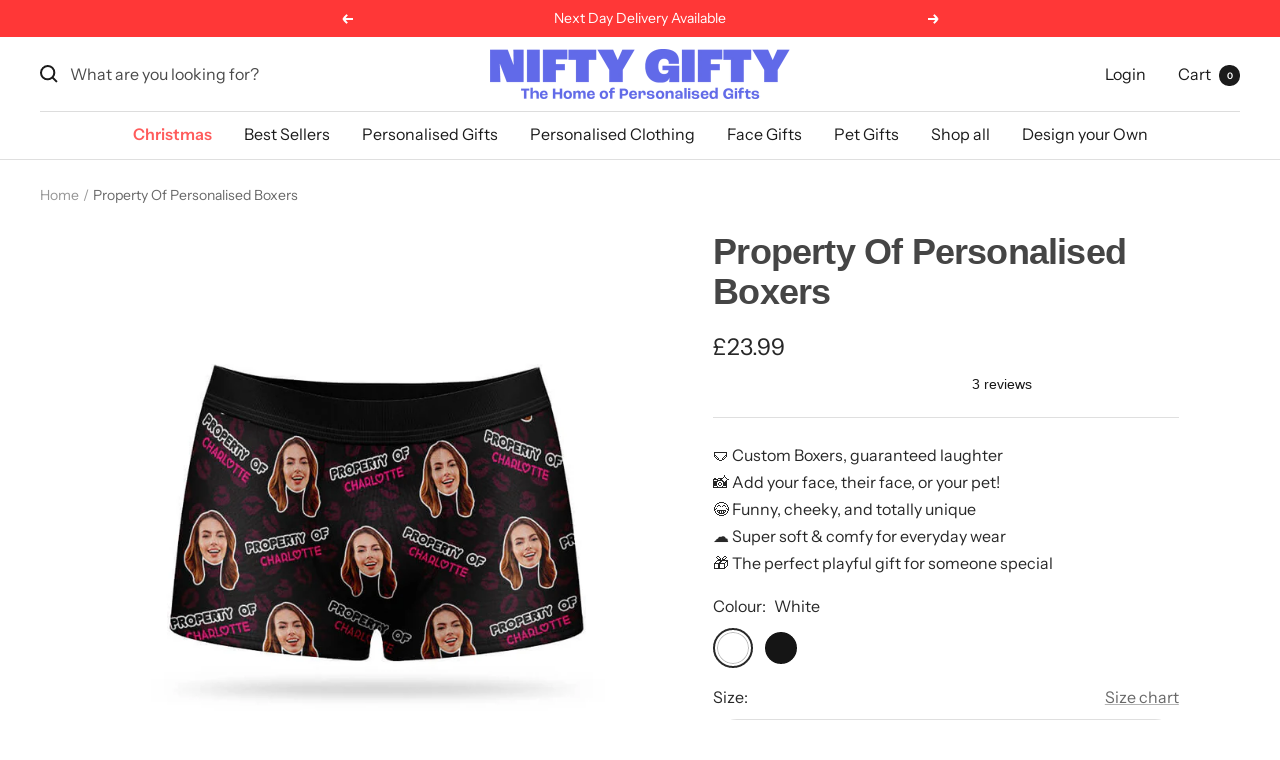

--- FILE ---
content_type: text/html; charset=utf-8
request_url: https://www.niftygifty.com/products/property-of-personalised-name-boxers
body_size: 57235
content:
<!doctype html><html class="no-js" lang="en" dir="ltr">
  <head>

<!-- Google tag (gtag.js) -->
<script async src="https://www.googletagmanager.com/gtag/js?id=G-BJBQS5884Z"></script>
<script>
  window.dataLayer = window.dataLayer || [];
  function gtag(){dataLayer.push(arguments);}
  gtag('js', new Date());

  gtag('config', 'G-BJBQS5884Z');
</script>
    
<!-- Google Tag Manager -->
<script>(function(w,d,s,l,i){w[l]=w[l]||[];w[l].push({'gtm.start':
new Date().getTime(),event:'gtm.js'});var f=d.getElementsByTagName(s)[0],
j=d.createElement(s),dl=l!='dataLayer'?'&l='+l:'';j.async=true;j.src=
'https://www.googletagmanager.com/gtm.js?id='+i+dl;f.parentNode.insertBefore(j,f);
})(window,document,'script','dataLayer','GTM-PCMVHXJ');</script>
<!-- End Google Tag Manager -->
  
   <meta name="facebook-domain-verification" content="15cwn2cif4ymefbcwxuzq46rp4q04m" />

    
<script>(function(w,d,t,r,u){var f,n,i;w[u]=w[u]||[],f=function(){var o={ti:"137004243"};o.q=w[u],w[u]=new UET(o),w[u].push("pageLoad")},n=d.createElement(t),n.src=r,n.async=1,n.onload=n.onreadystatechange=function(){var s=this.readyState;s&&s!=="loaded"&&s!=="complete"||(f(),n.onload=n.onreadystatechange=null)},i=d.getElementsByTagName(t)[0],i.parentNode.insertBefore(n,i)})(window,document,"script","//bat.bing.com/bat.js","uetq");</script>    
    
        <!-- TrustBox script -->
<script type="text/javascript" src="//widget.trustpilot.com/bootstrap/v5/tp.widget.bootstrap.min.js" async></script>
<!-- End TrustBox script -->
    

    




    
    <meta charset="utf-8">
    <meta name="viewport" content="width=device-width, initial-scale=1.0, height=device-height, minimum-scale=1.0, maximum-scale=1.0">
    <meta name="theme-color" content="#ffffff">

    <title>Property Of Personalised Boxers</title><meta name="description" content="Let someone you know that they are your property with a hilarious pair of personalised boxers. Simply upload a photo and we&#39;ll do the rest."><link rel="canonical" href="https://www.niftygifty.com/products/property-of-personalised-name-boxers"><link rel="shortcut icon" href="//www.niftygifty.com/cdn/shop/files/Asset_3_2x_143d5375-591b-457c-bbbd-4503c44960f5_96x96.png?v=1681911611" type="image/png"><link rel="preconnect" href="https://cdn.shopify.com">
    <link rel="dns-prefetch" href="https://productreviews.shopifycdn.com">
    <link rel="dns-prefetch" href="https://www.google-analytics.com"><link rel="preconnect" href="https://fonts.shopifycdn.com" crossorigin><link rel="preload" as="style" href="//www.niftygifty.com/cdn/shop/t/20/assets/theme.css?v=79232661158449090811727949374">
    <link rel="preload" as="script" href="//www.niftygifty.com/cdn/shop/t/20/assets/vendor.js?v=31715688253868339281727949374">
    <link rel="preload" as="script" href="//www.niftygifty.com/cdn/shop/t/20/assets/theme.js?v=176991510645078538521727949374"><link rel="preload" as="fetch" href="/products/property-of-personalised-name-boxers.js" crossorigin><link rel="preload" as="script" href="//www.niftygifty.com/cdn/shop/t/20/assets/flickity.js?v=176646718982628074891727949374"><meta property="og:type" content="product">
  <meta property="og:title" content="Property Of Personalised Boxers">
  <meta property="product:price:amount" content="23.99">
  <meta property="product:price:currency" content="GBP"><meta property="og:image" content="http://www.niftygifty.com/cdn/shop/products/LB-039_-_BLACK.jpg?v=1643204366">
  <meta property="og:image:secure_url" content="https://www.niftygifty.com/cdn/shop/products/LB-039_-_BLACK.jpg?v=1643204366">
  <meta property="og:image:width" content="800">
  <meta property="og:image:height" content="800"><meta property="og:description" content="Let someone you know that they are your property with a hilarious pair of personalised boxers. Simply upload a photo and we&#39;ll do the rest."><meta property="og:url" content="https://www.niftygifty.com/products/property-of-personalised-name-boxers">
<meta property="og:site_name" content="Nifty Gifty"><meta name="twitter:card" content="summary"><meta name="twitter:title" content="Property Of Personalised Boxers">
  <meta name="twitter:description" content="
Property Of - Personalised Name Boxers
Make an unforgettable pair of custom boxer shorts with our funny novelty face boxers
"><meta name="twitter:image" content="https://www.niftygifty.com/cdn/shop/products/LB-039_-_BLACK_1200x1200_crop_center.jpg?v=1643204366">
  <meta name="twitter:image:alt" content="Property Of - Personalised Name Boxers">
    
  <script type="application/ld+json">
  {
    "@context": "https://schema.org",
    "@type": "Product",
    "productID": 7268268736669,
    "offers": [{
          "@type": "Offer",
          "name": "White \/ Small",
          "availability":"https://schema.org/InStock",
          "price": 23.99,
          "priceCurrency": "GBP",
          "priceValidUntil": "2026-02-05","sku": "NG-LB-039-W-1",
          "url": "/products/property-of-personalised-name-boxers?variant=41876809973917"
        },
{
          "@type": "Offer",
          "name": "White \/ Medium",
          "availability":"https://schema.org/InStock",
          "price": 23.99,
          "priceCurrency": "GBP",
          "priceValidUntil": "2026-02-05","sku": "NG-LB-039-W-2",
          "url": "/products/property-of-personalised-name-boxers?variant=41876810006685"
        },
{
          "@type": "Offer",
          "name": "White \/ Large",
          "availability":"https://schema.org/InStock",
          "price": 23.99,
          "priceCurrency": "GBP",
          "priceValidUntil": "2026-02-05","sku": "NG-LB-039-W-3",
          "url": "/products/property-of-personalised-name-boxers?variant=41876810039453"
        },
{
          "@type": "Offer",
          "name": "White \/ XL",
          "availability":"https://schema.org/InStock",
          "price": 23.99,
          "priceCurrency": "GBP",
          "priceValidUntil": "2026-02-05","sku": "NG-LB-039-W-4",
          "url": "/products/property-of-personalised-name-boxers?variant=41876810072221"
        },
{
          "@type": "Offer",
          "name": "White \/ XXL",
          "availability":"https://schema.org/InStock",
          "price": 23.99,
          "priceCurrency": "GBP",
          "priceValidUntil": "2026-02-05","sku": "NG-LB-039-W-5",
          "url": "/products/property-of-personalised-name-boxers?variant=41876810104989"
        },
{
          "@type": "Offer",
          "name": "Black \/ Small",
          "availability":"https://schema.org/InStock",
          "price": 23.99,
          "priceCurrency": "GBP",
          "priceValidUntil": "2026-02-05","sku": "NG-LB-039-B-1",
          "url": "/products/property-of-personalised-name-boxers?variant=41876810137757"
        },
{
          "@type": "Offer",
          "name": "Black \/ Medium",
          "availability":"https://schema.org/InStock",
          "price": 23.99,
          "priceCurrency": "GBP",
          "priceValidUntil": "2026-02-05","sku": "NG-LB-039-B-2",
          "url": "/products/property-of-personalised-name-boxers?variant=41876810170525"
        },
{
          "@type": "Offer",
          "name": "Black \/ Large",
          "availability":"https://schema.org/InStock",
          "price": 23.99,
          "priceCurrency": "GBP",
          "priceValidUntil": "2026-02-05","sku": "NG-LB-039-B-3",
          "url": "/products/property-of-personalised-name-boxers?variant=41876810203293"
        },
{
          "@type": "Offer",
          "name": "Black \/ XL",
          "availability":"https://schema.org/InStock",
          "price": 23.99,
          "priceCurrency": "GBP",
          "priceValidUntil": "2026-02-05","sku": "NG-LB-039-B-4",
          "url": "/products/property-of-personalised-name-boxers?variant=41876810236061"
        },
{
          "@type": "Offer",
          "name": "Black \/ XXL",
          "availability":"https://schema.org/InStock",
          "price": 23.99,
          "priceCurrency": "GBP",
          "priceValidUntil": "2026-02-05","sku": "NG-LB-039-B-5",
          "url": "/products/property-of-personalised-name-boxers?variant=41876810268829"
        }
],"brand": {
      "@type": "Brand",
      "name": "Nifty Gifty"
    },
    "name": "Property Of Personalised Boxers",
    "description": "\nProperty Of - Personalised Name Boxers\nMake an unforgettable pair of custom boxer shorts with our funny novelty face boxers\n",
    "category": "Boxers",
    "url": "/products/property-of-personalised-name-boxers",
    "sku": "NG-LB-039-W-1",
    "image": {
      "@type": "ImageObject",
      "url": "https://www.niftygifty.com/cdn/shop/products/LB-039_-_BLACK.jpg?v=1643204366&width=1024",
      "image": "https://www.niftygifty.com/cdn/shop/products/LB-039_-_BLACK.jpg?v=1643204366&width=1024",
      "name": "Property Of - Personalised Name Boxers",
      "width": "1024",
      "height": "1024"
    }
  }
  </script>



  <script type="application/ld+json">
  {
    "@context": "https://schema.org",
    "@type": "BreadcrumbList",
  "itemListElement": [{
      "@type": "ListItem",
      "position": 1,
      "name": "Home",
      "item": "https://www.niftygifty.com"
    },{
          "@type": "ListItem",
          "position": 2,
          "name": "Property Of Personalised Boxers",
          "item": "https://www.niftygifty.com/products/property-of-personalised-name-boxers"
        }]
  }
  </script>


    <link rel="preload" href="//www.niftygifty.com/cdn/fonts/instrument_sans/instrumentsans_n4.db86542ae5e1596dbdb28c279ae6c2086c4c5bfa.woff2" as="font" type="font/woff2" crossorigin><style>
  /* Typography (heading) */@font-face {
      font-family: "RocGrotesk";
      font-style: normal;
      font-weight: 800;
      font-display: swap;
      src: url(//www.niftygifty.com/cdn/shop/t/20/assets/RocGrotesk-ExtraBold.otf?v=156458667688567637961727949374) format(opentype);
    }/* Typography (body) */
  @font-face {
  font-family: "Instrument Sans";
  font-weight: 400;
  font-style: normal;
  font-display: swap;
  src: url("//www.niftygifty.com/cdn/fonts/instrument_sans/instrumentsans_n4.db86542ae5e1596dbdb28c279ae6c2086c4c5bfa.woff2") format("woff2"),
       url("//www.niftygifty.com/cdn/fonts/instrument_sans/instrumentsans_n4.510f1b081e58d08c30978f465518799851ef6d8b.woff") format("woff");
}

@font-face {
  font-family: "Instrument Sans";
  font-weight: 400;
  font-style: italic;
  font-display: swap;
  src: url("//www.niftygifty.com/cdn/fonts/instrument_sans/instrumentsans_i4.028d3c3cd8d085648c808ceb20cd2fd1eb3560e5.woff2") format("woff2"),
       url("//www.niftygifty.com/cdn/fonts/instrument_sans/instrumentsans_i4.7e90d82df8dee29a99237cd19cc529d2206706a2.woff") format("woff");
}

@font-face {
  font-family: "Instrument Sans";
  font-weight: 600;
  font-style: normal;
  font-display: swap;
  src: url("//www.niftygifty.com/cdn/fonts/instrument_sans/instrumentsans_n6.27dc66245013a6f7f317d383a3cc9a0c347fb42d.woff2") format("woff2"),
       url("//www.niftygifty.com/cdn/fonts/instrument_sans/instrumentsans_n6.1a71efbeeb140ec495af80aad612ad55e19e6d0e.woff") format("woff");
}

@font-face {
  font-family: "Instrument Sans";
  font-weight: 600;
  font-style: italic;
  font-display: swap;
  src: url("//www.niftygifty.com/cdn/fonts/instrument_sans/instrumentsans_i6.ba8063f6adfa1e7ffe690cc5efa600a1e0a8ec32.woff2") format("woff2"),
       url("//www.niftygifty.com/cdn/fonts/instrument_sans/instrumentsans_i6.a5bb29b76a0bb820ddaa9417675a5d0bafaa8c1f.woff") format("woff");
}

:root {--heading-color: 69, 69, 69;
    --text-color: 40, 40, 40;
    --background: 255, 255, 255;
    --secondary-background: 245, 245, 245;
    --border-color: 223, 223, 223;
    --border-color-darker: 169, 169, 169;
    --success-color: 6, 214, 160;
    --success-background: 205, 247, 236;
    --error-color: 222, 42, 42;
    --error-background: 253, 240, 240;
    --primary-button-background: 98, 106, 232;
    --primary-button-text-color: 255, 255, 255;
    --secondary-button-background: 154, 241, 221;
    --secondary-button-text-color: 40, 40, 40;
    --product-star-rating: 255, 244, 94;
    --product-on-sale-accent: 222, 42, 42;
    --product-sold-out-accent: 111, 113, 155;
    --product-custom-label-background: 98, 106, 232;
    --product-custom-label-text-color: 255, 255, 255;
    --product-custom-label-2-background: 255, 171, 236;
    --product-custom-label-2-text-color: 0, 0, 0;
    --product-low-stock-text-color: 222, 42, 42;
    --product-in-stock-text-color: 46, 158, 123;
    --loading-bar-background: 40, 40, 40;
    --product-title-color: ;

    /* We duplicate some "base" colors as root colors, which is useful to use on drawer elements or popover without. Those should not be overridden to avoid issues */
    --root-heading-color: 69, 69, 69;
    --root-text-color: 40, 40, 40;
    --root-background: 255, 255, 255;
    --root-border-color: 223, 223, 223;
    --root-primary-button-background: 98, 106, 232;
    --root-primary-button-text-color: 255, 255, 255;

    --base-font-size: 16px;--heading-font-family: RocGrotesk, sans-serif;
      --heading-font-weight: 800;
      --heading-font-style: normal;--heading-text-transform: normal;
    --text-font-family: "Instrument Sans", sans-serif;
    --text-font-weight: 400;
    --text-font-style: normal;
    --text-font-bold-weight: 600;

    /* Typography (font size) */
    --heading-xxsmall-font-size: 11px;
    --heading-xsmall-font-size: 11px;
    --heading-small-font-size: 12px;
    --heading-large-font-size: 36px;
    --heading-h1-font-size: 36px;
    --heading-h2-font-size: 30px;
    --heading-h3-font-size: 26px;
    --heading-h4-font-size: 24px;
    --heading-h5-font-size: 20px;
    --heading-h6-font-size: 16px;

    /* Control the look and feel of the theme by changing radius of various elements */
    --button-border-radius: 24px;
    --block-border-radius: 0px;
    --block-border-radius-reduced: 0px;
    --color-swatch-border-radius: 100%;

    /* Button size */
    --button-height: 48px;
    --button-small-height: 40px;

    /* Form related */
    --form-input-field-height: 48px;
    --form-input-gap: 16px;
    --form-submit-margin: 24px;

    /* Product listing related variables */
    --product-list-block-spacing: 32px;

    /* Video related */
    --play-button-background: 255, 255, 255;
    --play-button-arrow: 40, 40, 40;

    /* RTL support */
    --transform-logical-flip: 1;
    --transform-origin-start: left;
    --transform-origin-end: right;

    /* Other */
    --zoom-cursor-svg-url: url(//www.niftygifty.com/cdn/shop/t/20/assets/zoom-cursor.svg?v=8682767804392696891727949374);
    --arrow-right-svg-url: url(//www.niftygifty.com/cdn/shop/t/20/assets/arrow-right.svg?v=40046868119262634591727949374);
    --arrow-left-svg-url: url(//www.niftygifty.com/cdn/shop/t/20/assets/arrow-left.svg?v=158856395986752206651727949374);

    /* Some useful variables that we can reuse in our CSS. Some explanation are needed for some of them:
       - container-max-width-minus-gutters: represents the container max width without the edge gutters
       - container-outer-width: considering the screen width, represent all the space outside the container
       - container-outer-margin: same as container-outer-width but get set to 0 inside a container
       - container-inner-width: the effective space inside the container (minus gutters)
       - grid-column-width: represents the width of a single column of the grid
       - vertical-breather: this is a variable that defines the global "spacing" between sections, and inside the section
                            to create some "breath" and minimum spacing
     */
    --container-max-width: 1600px;
    --container-gutter: 24px;
    --container-max-width-minus-gutters: calc(var(--container-max-width) - (var(--container-gutter)) * 2);
    --container-outer-width: max(calc((100vw - var(--container-max-width-minus-gutters)) / 2), var(--container-gutter));
    --container-outer-margin: var(--container-outer-width);
    --container-inner-width: calc(100vw - var(--container-outer-width) * 2);

    --grid-column-count: 10;
    --grid-gap: 24px;
    --grid-column-width: calc((100vw - var(--container-outer-width) * 2 - var(--grid-gap) * (var(--grid-column-count) - 1)) / var(--grid-column-count));

    --vertical-breather: 48px;
    --vertical-breather-tight: 48px;

    /* Shopify related variables */
    --payment-terms-background-color: #ffffff;
  }

  @media screen and (min-width: 741px) {
    :root {
      --container-gutter: 40px;
      --grid-column-count: 20;
      --vertical-breather: 64px;
      --vertical-breather-tight: 64px;

      /* Typography (font size) */
      --heading-xsmall-font-size: 12px;
      --heading-small-font-size: 13px;
      --heading-large-font-size: 52px;
      --heading-h1-font-size: 48px;
      --heading-h2-font-size: 38px;
      --heading-h3-font-size: 32px;
      --heading-h4-font-size: 24px;
      --heading-h5-font-size: 20px;
      --heading-h6-font-size: 18px;

      /* Form related */
      --form-input-field-height: 52px;
      --form-submit-margin: 32px;

      /* Button size */
      --button-height: 52px;
      --button-small-height: 44px;
    }
  }

  @media screen and (min-width: 1200px) {
    :root {
      --vertical-breather: 80px;
      --vertical-breather-tight: 64px;
      --product-list-block-spacing: 48px;

      /* Typography */
      --heading-large-font-size: 64px;
      --heading-h1-font-size: 56px;
      --heading-h2-font-size: 48px;
      --heading-h3-font-size: 36px;
      --heading-h4-font-size: 30px;
      --heading-h5-font-size: 24px;
      --heading-h6-font-size: 18px;
    }
  }

  @media screen and (min-width: 1600px) {
    :root {
      --vertical-breather: 90px;
      --vertical-breather-tight: 64px;
    }
  }
</style>
    <script>
  // This allows to expose several variables to the global scope, to be used in scripts
  window.themeVariables = {
    settings: {
      direction: "ltr",
      pageType: "product",
      cartCount: 0,
      moneyFormat: "£{{amount}}",
      moneyWithCurrencyFormat: "£{{amount}} GBP",
      showVendor: false,
      discountMode: "saving",
      currencyCodeEnabled: false,
      cartType: "page",
      cartCurrency: "GBP",
      mobileZoomFactor: 2.5
    },

    routes: {
      host: "www.niftygifty.com",
      rootUrl: "\/",
      rootUrlWithoutSlash: '',
      cartUrl: "\/cart",
      cartAddUrl: "\/cart\/add",
      cartChangeUrl: "\/cart\/change",
      searchUrl: "\/search",
      predictiveSearchUrl: "\/search\/suggest",
      productRecommendationsUrl: "\/recommendations\/products"
    },

    strings: {
      accessibilityDelete: "Delete",
      accessibilityClose: "Close",
      collectionSoldOut: "Sold out",
      collectionDiscount: "Save @savings@",
      productSalePrice: "Sale price",
      productRegularPrice: "Regular price",
      productFormUnavailable: "Unavailable",
      productFormSoldOut: "Sold out",
      productFormPreOrder: "Pre-order",
      productFormAddToCart: "Add to cart",
      searchNoResults: "No results could be found.",
      searchNewSearch: "New search",
      searchProducts: "Products",
      searchArticles: "Journal",
      searchPages: "Pages",
      searchCollections: "Collections",
      cartViewCart: "View cart",
      cartItemAdded: "Item added to your cart!",
      cartItemAddedShort: "Added to your cart!",
      cartAddOrderNote: "Add order\/gift note",
      cartEditOrderNote: "Edit order note",
      shippingEstimatorNoResults: "Sorry, we do not ship to your address.",
      shippingEstimatorOneResult: "There is one shipping rate for your address:",
      shippingEstimatorMultipleResults: "There are several shipping rates for your address:",
      shippingEstimatorError: "One or more error occurred while retrieving shipping rates:"
    },

    libs: {
      flickity: "\/\/www.niftygifty.com\/cdn\/shop\/t\/20\/assets\/flickity.js?v=176646718982628074891727949374",
      photoswipe: "\/\/www.niftygifty.com\/cdn\/shop\/t\/20\/assets\/photoswipe.js?v=132268647426145925301727949374",
      qrCode: "\/\/www.niftygifty.com\/cdn\/shopifycloud\/storefront\/assets\/themes_support\/vendor\/qrcode-3f2b403b.js"
    },

    breakpoints: {
      phone: 'screen and (max-width: 740px)',
      tablet: 'screen and (min-width: 741px) and (max-width: 999px)',
      tabletAndUp: 'screen and (min-width: 741px)',
      pocket: 'screen and (max-width: 999px)',
      lap: 'screen and (min-width: 1000px) and (max-width: 1199px)',
      lapAndUp: 'screen and (min-width: 1000px)',
      desktop: 'screen and (min-width: 1200px)',
      wide: 'screen and (min-width: 1400px)'
    }
  };

  window.addEventListener('pageshow', async () => {
    const cartContent = await (await fetch(`${window.themeVariables.routes.cartUrl}.js`, {cache: 'reload'})).json();
    document.documentElement.dispatchEvent(new CustomEvent('cart:refresh', {detail: {cart: cartContent}}));
  });

  if ('noModule' in HTMLScriptElement.prototype) {
    // Old browsers (like IE) that does not support module will be considered as if not executing JS at all
    document.documentElement.className = document.documentElement.className.replace('no-js', 'js');

    requestAnimationFrame(() => {
      const viewportHeight = (window.visualViewport ? window.visualViewport.height : document.documentElement.clientHeight);
      document.documentElement.style.setProperty('--window-height',viewportHeight + 'px');
    });
  }// We save the product ID in local storage to be eventually used for recently viewed section
    try {
      const items = JSON.parse(localStorage.getItem('theme:recently-viewed-products') || '[]');

      // We check if the current product already exists, and if it does not, we add it at the start
      if (!items.includes(7268268736669)) {
        items.unshift(7268268736669);
      }

      localStorage.setItem('theme:recently-viewed-products', JSON.stringify(items.slice(0, 20)));
    } catch (e) {
      // Safari in private mode does not allow setting item, we silently fail
    }</script>

    <link rel="stylesheet" href="//www.niftygifty.com/cdn/shop/t/20/assets/theme.css?v=79232661158449090811727949374">

    <script src="//www.niftygifty.com/cdn/shop/t/20/assets/vendor.js?v=31715688253868339281727949374" defer></script>
    <script src="//www.niftygifty.com/cdn/shop/t/20/assets/theme.js?v=176991510645078538521727949374" defer></script>
    <script src="//www.niftygifty.com/cdn/shop/t/20/assets/custom.js?v=180385700433516127931727949374" defer></script>

<!-- Start Printess theme.liquid header block -->
    
    <script src="//www.niftygifty.com/cdn/shop/t/20/assets/printessEditor.js?v=115886167030341515441727949461" defer="defer"></script>
    <link href="//www.niftygifty.com/cdn/shop/t/20/assets/printesseditor.css?v=11838465005187622971727949511" rel="stylesheet" type="text/css" media="all" />
<!-- End Printess theme.liquid header block -->

    <script>window.performance && window.performance.mark && window.performance.mark('shopify.content_for_header.start');</script><meta name="google-site-verification" content="131XVRq58g_C7d2yhfU8wJ0zUW2J_e9Zwx4gbmBevwQ">
<meta id="shopify-digital-wallet" name="shopify-digital-wallet" content="/31047811210/digital_wallets/dialog">
<meta name="shopify-checkout-api-token" content="fe3ca377ac96d57c27aa9d8d6a3faa4d">
<meta id="in-context-paypal-metadata" data-shop-id="31047811210" data-venmo-supported="false" data-environment="production" data-locale="en_US" data-paypal-v4="true" data-currency="GBP">
<link rel="alternate" type="application/json+oembed" href="https://www.niftygifty.com/products/property-of-personalised-name-boxers.oembed">
<script async="async" src="/checkouts/internal/preloads.js?locale=en-GB"></script>
<link rel="preconnect" href="https://shop.app" crossorigin="anonymous">
<script async="async" src="https://shop.app/checkouts/internal/preloads.js?locale=en-GB&shop_id=31047811210" crossorigin="anonymous"></script>
<script id="apple-pay-shop-capabilities" type="application/json">{"shopId":31047811210,"countryCode":"GB","currencyCode":"GBP","merchantCapabilities":["supports3DS"],"merchantId":"gid:\/\/shopify\/Shop\/31047811210","merchantName":"Nifty Gifty","requiredBillingContactFields":["postalAddress","email","phone"],"requiredShippingContactFields":["postalAddress","email","phone"],"shippingType":"shipping","supportedNetworks":["visa","maestro","masterCard","amex","discover","elo"],"total":{"type":"pending","label":"Nifty Gifty","amount":"1.00"},"shopifyPaymentsEnabled":true,"supportsSubscriptions":true}</script>
<script id="shopify-features" type="application/json">{"accessToken":"fe3ca377ac96d57c27aa9d8d6a3faa4d","betas":["rich-media-storefront-analytics"],"domain":"www.niftygifty.com","predictiveSearch":true,"shopId":31047811210,"locale":"en"}</script>
<script>var Shopify = Shopify || {};
Shopify.shop = "niftygiftie.myshopify.com";
Shopify.locale = "en";
Shopify.currency = {"active":"GBP","rate":"1.0"};
Shopify.country = "GB";
Shopify.theme = {"name":"Focal (naturaily) - Printess","id":172842615162,"schema_name":"Focal","schema_version":"10.1.0","theme_store_id":714,"role":"main"};
Shopify.theme.handle = "null";
Shopify.theme.style = {"id":null,"handle":null};
Shopify.cdnHost = "www.niftygifty.com/cdn";
Shopify.routes = Shopify.routes || {};
Shopify.routes.root = "/";</script>
<script type="module">!function(o){(o.Shopify=o.Shopify||{}).modules=!0}(window);</script>
<script>!function(o){function n(){var o=[];function n(){o.push(Array.prototype.slice.apply(arguments))}return n.q=o,n}var t=o.Shopify=o.Shopify||{};t.loadFeatures=n(),t.autoloadFeatures=n()}(window);</script>
<script>
  window.ShopifyPay = window.ShopifyPay || {};
  window.ShopifyPay.apiHost = "shop.app\/pay";
  window.ShopifyPay.redirectState = null;
</script>
<script id="shop-js-analytics" type="application/json">{"pageType":"product"}</script>
<script defer="defer" async type="module" src="//www.niftygifty.com/cdn/shopifycloud/shop-js/modules/v2/client.init-shop-cart-sync_BT-GjEfc.en.esm.js"></script>
<script defer="defer" async type="module" src="//www.niftygifty.com/cdn/shopifycloud/shop-js/modules/v2/chunk.common_D58fp_Oc.esm.js"></script>
<script defer="defer" async type="module" src="//www.niftygifty.com/cdn/shopifycloud/shop-js/modules/v2/chunk.modal_xMitdFEc.esm.js"></script>
<script type="module">
  await import("//www.niftygifty.com/cdn/shopifycloud/shop-js/modules/v2/client.init-shop-cart-sync_BT-GjEfc.en.esm.js");
await import("//www.niftygifty.com/cdn/shopifycloud/shop-js/modules/v2/chunk.common_D58fp_Oc.esm.js");
await import("//www.niftygifty.com/cdn/shopifycloud/shop-js/modules/v2/chunk.modal_xMitdFEc.esm.js");

  window.Shopify.SignInWithShop?.initShopCartSync?.({"fedCMEnabled":true,"windoidEnabled":true});

</script>
<script>
  window.Shopify = window.Shopify || {};
  if (!window.Shopify.featureAssets) window.Shopify.featureAssets = {};
  window.Shopify.featureAssets['shop-js'] = {"shop-cart-sync":["modules/v2/client.shop-cart-sync_DZOKe7Ll.en.esm.js","modules/v2/chunk.common_D58fp_Oc.esm.js","modules/v2/chunk.modal_xMitdFEc.esm.js"],"init-fed-cm":["modules/v2/client.init-fed-cm_B6oLuCjv.en.esm.js","modules/v2/chunk.common_D58fp_Oc.esm.js","modules/v2/chunk.modal_xMitdFEc.esm.js"],"shop-cash-offers":["modules/v2/client.shop-cash-offers_D2sdYoxE.en.esm.js","modules/v2/chunk.common_D58fp_Oc.esm.js","modules/v2/chunk.modal_xMitdFEc.esm.js"],"shop-login-button":["modules/v2/client.shop-login-button_QeVjl5Y3.en.esm.js","modules/v2/chunk.common_D58fp_Oc.esm.js","modules/v2/chunk.modal_xMitdFEc.esm.js"],"pay-button":["modules/v2/client.pay-button_DXTOsIq6.en.esm.js","modules/v2/chunk.common_D58fp_Oc.esm.js","modules/v2/chunk.modal_xMitdFEc.esm.js"],"shop-button":["modules/v2/client.shop-button_DQZHx9pm.en.esm.js","modules/v2/chunk.common_D58fp_Oc.esm.js","modules/v2/chunk.modal_xMitdFEc.esm.js"],"avatar":["modules/v2/client.avatar_BTnouDA3.en.esm.js"],"init-windoid":["modules/v2/client.init-windoid_CR1B-cfM.en.esm.js","modules/v2/chunk.common_D58fp_Oc.esm.js","modules/v2/chunk.modal_xMitdFEc.esm.js"],"init-shop-for-new-customer-accounts":["modules/v2/client.init-shop-for-new-customer-accounts_C_vY_xzh.en.esm.js","modules/v2/client.shop-login-button_QeVjl5Y3.en.esm.js","modules/v2/chunk.common_D58fp_Oc.esm.js","modules/v2/chunk.modal_xMitdFEc.esm.js"],"init-shop-email-lookup-coordinator":["modules/v2/client.init-shop-email-lookup-coordinator_BI7n9ZSv.en.esm.js","modules/v2/chunk.common_D58fp_Oc.esm.js","modules/v2/chunk.modal_xMitdFEc.esm.js"],"init-shop-cart-sync":["modules/v2/client.init-shop-cart-sync_BT-GjEfc.en.esm.js","modules/v2/chunk.common_D58fp_Oc.esm.js","modules/v2/chunk.modal_xMitdFEc.esm.js"],"shop-toast-manager":["modules/v2/client.shop-toast-manager_DiYdP3xc.en.esm.js","modules/v2/chunk.common_D58fp_Oc.esm.js","modules/v2/chunk.modal_xMitdFEc.esm.js"],"init-customer-accounts":["modules/v2/client.init-customer-accounts_D9ZNqS-Q.en.esm.js","modules/v2/client.shop-login-button_QeVjl5Y3.en.esm.js","modules/v2/chunk.common_D58fp_Oc.esm.js","modules/v2/chunk.modal_xMitdFEc.esm.js"],"init-customer-accounts-sign-up":["modules/v2/client.init-customer-accounts-sign-up_iGw4briv.en.esm.js","modules/v2/client.shop-login-button_QeVjl5Y3.en.esm.js","modules/v2/chunk.common_D58fp_Oc.esm.js","modules/v2/chunk.modal_xMitdFEc.esm.js"],"shop-follow-button":["modules/v2/client.shop-follow-button_CqMgW2wH.en.esm.js","modules/v2/chunk.common_D58fp_Oc.esm.js","modules/v2/chunk.modal_xMitdFEc.esm.js"],"checkout-modal":["modules/v2/client.checkout-modal_xHeaAweL.en.esm.js","modules/v2/chunk.common_D58fp_Oc.esm.js","modules/v2/chunk.modal_xMitdFEc.esm.js"],"shop-login":["modules/v2/client.shop-login_D91U-Q7h.en.esm.js","modules/v2/chunk.common_D58fp_Oc.esm.js","modules/v2/chunk.modal_xMitdFEc.esm.js"],"lead-capture":["modules/v2/client.lead-capture_BJmE1dJe.en.esm.js","modules/v2/chunk.common_D58fp_Oc.esm.js","modules/v2/chunk.modal_xMitdFEc.esm.js"],"payment-terms":["modules/v2/client.payment-terms_Ci9AEqFq.en.esm.js","modules/v2/chunk.common_D58fp_Oc.esm.js","modules/v2/chunk.modal_xMitdFEc.esm.js"]};
</script>
<script>(function() {
  var isLoaded = false;
  function asyncLoad() {
    if (isLoaded) return;
    isLoaded = true;
    var urls = ["https:\/\/cdn.productcustomizer.com\/storefront\/production-product-customizer-v2.js?shop=niftygiftie.myshopify.com","https:\/\/ecommplugins-scripts.trustpilot.com\/v2.1\/js\/header.min.js?settings=eyJrZXkiOiJhSHFaUFZNRlp4TFdvUWdEIiwicyI6InNrdSJ9\u0026shop=niftygiftie.myshopify.com","https:\/\/ecommplugins-trustboxsettings.trustpilot.com\/niftygiftie.myshopify.com.js?settings=1696351792379\u0026shop=niftygiftie.myshopify.com","https:\/\/widget.trustpilot.com\/bootstrap\/v5\/tp.widget.sync.bootstrap.min.js?shop=niftygiftie.myshopify.com","https:\/\/s3.eu-west-1.amazonaws.com\/production-klarna-il-shopify-osm\/34ecc441dfcac4687737a4616bd4fa87fac8faba\/niftygiftie.myshopify.com-1730472589073.js?shop=niftygiftie.myshopify.com"];
    for (var i = 0; i < urls.length; i++) {
      var s = document.createElement('script');
      s.type = 'text/javascript';
      s.async = true;
      s.src = urls[i];
      var x = document.getElementsByTagName('script')[0];
      x.parentNode.insertBefore(s, x);
    }
  };
  if(window.attachEvent) {
    window.attachEvent('onload', asyncLoad);
  } else {
    window.addEventListener('load', asyncLoad, false);
  }
})();</script>
<script id="__st">var __st={"a":31047811210,"offset":0,"reqid":"cc82a39d-6690-47d8-a639-d9cdc0f00d41-1769422428","pageurl":"www.niftygifty.com\/products\/property-of-personalised-name-boxers","u":"5311fcee18fb","p":"product","rtyp":"product","rid":7268268736669};</script>
<script>window.ShopifyPaypalV4VisibilityTracking = true;</script>
<script id="captcha-bootstrap">!function(){'use strict';const t='contact',e='account',n='new_comment',o=[[t,t],['blogs',n],['comments',n],[t,'customer']],c=[[e,'customer_login'],[e,'guest_login'],[e,'recover_customer_password'],[e,'create_customer']],r=t=>t.map((([t,e])=>`form[action*='/${t}']:not([data-nocaptcha='true']) input[name='form_type'][value='${e}']`)).join(','),a=t=>()=>t?[...document.querySelectorAll(t)].map((t=>t.form)):[];function s(){const t=[...o],e=r(t);return a(e)}const i='password',u='form_key',d=['recaptcha-v3-token','g-recaptcha-response','h-captcha-response',i],f=()=>{try{return window.sessionStorage}catch{return}},m='__shopify_v',_=t=>t.elements[u];function p(t,e,n=!1){try{const o=window.sessionStorage,c=JSON.parse(o.getItem(e)),{data:r}=function(t){const{data:e,action:n}=t;return t[m]||n?{data:e,action:n}:{data:t,action:n}}(c);for(const[e,n]of Object.entries(r))t.elements[e]&&(t.elements[e].value=n);n&&o.removeItem(e)}catch(o){console.error('form repopulation failed',{error:o})}}const l='form_type',E='cptcha';function T(t){t.dataset[E]=!0}const w=window,h=w.document,L='Shopify',v='ce_forms',y='captcha';let A=!1;((t,e)=>{const n=(g='f06e6c50-85a8-45c8-87d0-21a2b65856fe',I='https://cdn.shopify.com/shopifycloud/storefront-forms-hcaptcha/ce_storefront_forms_captcha_hcaptcha.v1.5.2.iife.js',D={infoText:'Protected by hCaptcha',privacyText:'Privacy',termsText:'Terms'},(t,e,n)=>{const o=w[L][v],c=o.bindForm;if(c)return c(t,g,e,D).then(n);var r;o.q.push([[t,g,e,D],n]),r=I,A||(h.body.append(Object.assign(h.createElement('script'),{id:'captcha-provider',async:!0,src:r})),A=!0)});var g,I,D;w[L]=w[L]||{},w[L][v]=w[L][v]||{},w[L][v].q=[],w[L][y]=w[L][y]||{},w[L][y].protect=function(t,e){n(t,void 0,e),T(t)},Object.freeze(w[L][y]),function(t,e,n,w,h,L){const[v,y,A,g]=function(t,e,n){const i=e?o:[],u=t?c:[],d=[...i,...u],f=r(d),m=r(i),_=r(d.filter((([t,e])=>n.includes(e))));return[a(f),a(m),a(_),s()]}(w,h,L),I=t=>{const e=t.target;return e instanceof HTMLFormElement?e:e&&e.form},D=t=>v().includes(t);t.addEventListener('submit',(t=>{const e=I(t);if(!e)return;const n=D(e)&&!e.dataset.hcaptchaBound&&!e.dataset.recaptchaBound,o=_(e),c=g().includes(e)&&(!o||!o.value);(n||c)&&t.preventDefault(),c&&!n&&(function(t){try{if(!f())return;!function(t){const e=f();if(!e)return;const n=_(t);if(!n)return;const o=n.value;o&&e.removeItem(o)}(t);const e=Array.from(Array(32),(()=>Math.random().toString(36)[2])).join('');!function(t,e){_(t)||t.append(Object.assign(document.createElement('input'),{type:'hidden',name:u})),t.elements[u].value=e}(t,e),function(t,e){const n=f();if(!n)return;const o=[...t.querySelectorAll(`input[type='${i}']`)].map((({name:t})=>t)),c=[...d,...o],r={};for(const[a,s]of new FormData(t).entries())c.includes(a)||(r[a]=s);n.setItem(e,JSON.stringify({[m]:1,action:t.action,data:r}))}(t,e)}catch(e){console.error('failed to persist form',e)}}(e),e.submit())}));const S=(t,e)=>{t&&!t.dataset[E]&&(n(t,e.some((e=>e===t))),T(t))};for(const o of['focusin','change'])t.addEventListener(o,(t=>{const e=I(t);D(e)&&S(e,y())}));const B=e.get('form_key'),M=e.get(l),P=B&&M;t.addEventListener('DOMContentLoaded',(()=>{const t=y();if(P)for(const e of t)e.elements[l].value===M&&p(e,B);[...new Set([...A(),...v().filter((t=>'true'===t.dataset.shopifyCaptcha))])].forEach((e=>S(e,t)))}))}(h,new URLSearchParams(w.location.search),n,t,e,['guest_login'])})(!0,!0)}();</script>
<script integrity="sha256-4kQ18oKyAcykRKYeNunJcIwy7WH5gtpwJnB7kiuLZ1E=" data-source-attribution="shopify.loadfeatures" defer="defer" src="//www.niftygifty.com/cdn/shopifycloud/storefront/assets/storefront/load_feature-a0a9edcb.js" crossorigin="anonymous"></script>
<script crossorigin="anonymous" defer="defer" src="//www.niftygifty.com/cdn/shopifycloud/storefront/assets/shopify_pay/storefront-65b4c6d7.js?v=20250812"></script>
<script data-source-attribution="shopify.dynamic_checkout.dynamic.init">var Shopify=Shopify||{};Shopify.PaymentButton=Shopify.PaymentButton||{isStorefrontPortableWallets:!0,init:function(){window.Shopify.PaymentButton.init=function(){};var t=document.createElement("script");t.src="https://www.niftygifty.com/cdn/shopifycloud/portable-wallets/latest/portable-wallets.en.js",t.type="module",document.head.appendChild(t)}};
</script>
<script data-source-attribution="shopify.dynamic_checkout.buyer_consent">
  function portableWalletsHideBuyerConsent(e){var t=document.getElementById("shopify-buyer-consent"),n=document.getElementById("shopify-subscription-policy-button");t&&n&&(t.classList.add("hidden"),t.setAttribute("aria-hidden","true"),n.removeEventListener("click",e))}function portableWalletsShowBuyerConsent(e){var t=document.getElementById("shopify-buyer-consent"),n=document.getElementById("shopify-subscription-policy-button");t&&n&&(t.classList.remove("hidden"),t.removeAttribute("aria-hidden"),n.addEventListener("click",e))}window.Shopify?.PaymentButton&&(window.Shopify.PaymentButton.hideBuyerConsent=portableWalletsHideBuyerConsent,window.Shopify.PaymentButton.showBuyerConsent=portableWalletsShowBuyerConsent);
</script>
<script data-source-attribution="shopify.dynamic_checkout.cart.bootstrap">document.addEventListener("DOMContentLoaded",(function(){function t(){return document.querySelector("shopify-accelerated-checkout-cart, shopify-accelerated-checkout")}if(t())Shopify.PaymentButton.init();else{new MutationObserver((function(e,n){t()&&(Shopify.PaymentButton.init(),n.disconnect())})).observe(document.body,{childList:!0,subtree:!0})}}));
</script>
<link id="shopify-accelerated-checkout-styles" rel="stylesheet" media="screen" href="https://www.niftygifty.com/cdn/shopifycloud/portable-wallets/latest/accelerated-checkout-backwards-compat.css" crossorigin="anonymous">
<style id="shopify-accelerated-checkout-cart">
        #shopify-buyer-consent {
  margin-top: 1em;
  display: inline-block;
  width: 100%;
}

#shopify-buyer-consent.hidden {
  display: none;
}

#shopify-subscription-policy-button {
  background: none;
  border: none;
  padding: 0;
  text-decoration: underline;
  font-size: inherit;
  cursor: pointer;
}

#shopify-subscription-policy-button::before {
  box-shadow: none;
}

      </style>

<script>window.performance && window.performance.mark && window.performance.mark('shopify.content_for_header.end');</script>
  <!-- BEGIN app block: shopify://apps/beans-id-verification/blocks/discount-redeem/5c736972-c385-431c-8cbb-05726b7a1739 -->




<!-- END app block --><link href="https://cdn.shopify.com/extensions/019be0d5-d9ef-7e37-b9b1-4571f414a183/prod-customizer-staging-47/assets/shopstorm-apps.css" rel="stylesheet" type="text/css" media="all">
<script src="https://cdn.shopify.com/extensions/6da6ffdd-cf2b-4a18-80e5-578ff81399ca/klarna-on-site-messaging-33/assets/index.js" type="text/javascript" defer="defer"></script>
<script src="https://cdn.shopify.com/extensions/019a10f6-a8a0-797e-a7ac-5e79f24cd7e1/student-beans-verification-111/assets/sb_banner.min.js" type="text/javascript" defer="defer"></script>
<script src="https://cdn.shopify.com/extensions/019a10f6-a8a0-797e-a7ac-5e79f24cd7e1/student-beans-verification-111/assets/sb_fab.min.js" type="text/javascript" defer="defer"></script>
<script src="https://cdn.shopify.com/extensions/019b8d54-2388-79d8-becc-d32a3afe2c7a/omnisend-50/assets/omnisend-in-shop.js" type="text/javascript" defer="defer"></script>
<link href="https://monorail-edge.shopifysvc.com" rel="dns-prefetch">
<script>(function(){if ("sendBeacon" in navigator && "performance" in window) {try {var session_token_from_headers = performance.getEntriesByType('navigation')[0].serverTiming.find(x => x.name == '_s').description;} catch {var session_token_from_headers = undefined;}var session_cookie_matches = document.cookie.match(/_shopify_s=([^;]*)/);var session_token_from_cookie = session_cookie_matches && session_cookie_matches.length === 2 ? session_cookie_matches[1] : "";var session_token = session_token_from_headers || session_token_from_cookie || "";function handle_abandonment_event(e) {var entries = performance.getEntries().filter(function(entry) {return /monorail-edge.shopifysvc.com/.test(entry.name);});if (!window.abandonment_tracked && entries.length === 0) {window.abandonment_tracked = true;var currentMs = Date.now();var navigation_start = performance.timing.navigationStart;var payload = {shop_id: 31047811210,url: window.location.href,navigation_start,duration: currentMs - navigation_start,session_token,page_type: "product"};window.navigator.sendBeacon("https://monorail-edge.shopifysvc.com/v1/produce", JSON.stringify({schema_id: "online_store_buyer_site_abandonment/1.1",payload: payload,metadata: {event_created_at_ms: currentMs,event_sent_at_ms: currentMs}}));}}window.addEventListener('pagehide', handle_abandonment_event);}}());</script>
<script id="web-pixels-manager-setup">(function e(e,d,r,n,o){if(void 0===o&&(o={}),!Boolean(null===(a=null===(i=window.Shopify)||void 0===i?void 0:i.analytics)||void 0===a?void 0:a.replayQueue)){var i,a;window.Shopify=window.Shopify||{};var t=window.Shopify;t.analytics=t.analytics||{};var s=t.analytics;s.replayQueue=[],s.publish=function(e,d,r){return s.replayQueue.push([e,d,r]),!0};try{self.performance.mark("wpm:start")}catch(e){}var l=function(){var e={modern:/Edge?\/(1{2}[4-9]|1[2-9]\d|[2-9]\d{2}|\d{4,})\.\d+(\.\d+|)|Firefox\/(1{2}[4-9]|1[2-9]\d|[2-9]\d{2}|\d{4,})\.\d+(\.\d+|)|Chrom(ium|e)\/(9{2}|\d{3,})\.\d+(\.\d+|)|(Maci|X1{2}).+ Version\/(15\.\d+|(1[6-9]|[2-9]\d|\d{3,})\.\d+)([,.]\d+|)( \(\w+\)|)( Mobile\/\w+|) Safari\/|Chrome.+OPR\/(9{2}|\d{3,})\.\d+\.\d+|(CPU[ +]OS|iPhone[ +]OS|CPU[ +]iPhone|CPU IPhone OS|CPU iPad OS)[ +]+(15[._]\d+|(1[6-9]|[2-9]\d|\d{3,})[._]\d+)([._]\d+|)|Android:?[ /-](13[3-9]|1[4-9]\d|[2-9]\d{2}|\d{4,})(\.\d+|)(\.\d+|)|Android.+Firefox\/(13[5-9]|1[4-9]\d|[2-9]\d{2}|\d{4,})\.\d+(\.\d+|)|Android.+Chrom(ium|e)\/(13[3-9]|1[4-9]\d|[2-9]\d{2}|\d{4,})\.\d+(\.\d+|)|SamsungBrowser\/([2-9]\d|\d{3,})\.\d+/,legacy:/Edge?\/(1[6-9]|[2-9]\d|\d{3,})\.\d+(\.\d+|)|Firefox\/(5[4-9]|[6-9]\d|\d{3,})\.\d+(\.\d+|)|Chrom(ium|e)\/(5[1-9]|[6-9]\d|\d{3,})\.\d+(\.\d+|)([\d.]+$|.*Safari\/(?![\d.]+ Edge\/[\d.]+$))|(Maci|X1{2}).+ Version\/(10\.\d+|(1[1-9]|[2-9]\d|\d{3,})\.\d+)([,.]\d+|)( \(\w+\)|)( Mobile\/\w+|) Safari\/|Chrome.+OPR\/(3[89]|[4-9]\d|\d{3,})\.\d+\.\d+|(CPU[ +]OS|iPhone[ +]OS|CPU[ +]iPhone|CPU IPhone OS|CPU iPad OS)[ +]+(10[._]\d+|(1[1-9]|[2-9]\d|\d{3,})[._]\d+)([._]\d+|)|Android:?[ /-](13[3-9]|1[4-9]\d|[2-9]\d{2}|\d{4,})(\.\d+|)(\.\d+|)|Mobile Safari.+OPR\/([89]\d|\d{3,})\.\d+\.\d+|Android.+Firefox\/(13[5-9]|1[4-9]\d|[2-9]\d{2}|\d{4,})\.\d+(\.\d+|)|Android.+Chrom(ium|e)\/(13[3-9]|1[4-9]\d|[2-9]\d{2}|\d{4,})\.\d+(\.\d+|)|Android.+(UC? ?Browser|UCWEB|U3)[ /]?(15\.([5-9]|\d{2,})|(1[6-9]|[2-9]\d|\d{3,})\.\d+)\.\d+|SamsungBrowser\/(5\.\d+|([6-9]|\d{2,})\.\d+)|Android.+MQ{2}Browser\/(14(\.(9|\d{2,})|)|(1[5-9]|[2-9]\d|\d{3,})(\.\d+|))(\.\d+|)|K[Aa][Ii]OS\/(3\.\d+|([4-9]|\d{2,})\.\d+)(\.\d+|)/},d=e.modern,r=e.legacy,n=navigator.userAgent;return n.match(d)?"modern":n.match(r)?"legacy":"unknown"}(),u="modern"===l?"modern":"legacy",c=(null!=n?n:{modern:"",legacy:""})[u],f=function(e){return[e.baseUrl,"/wpm","/b",e.hashVersion,"modern"===e.buildTarget?"m":"l",".js"].join("")}({baseUrl:d,hashVersion:r,buildTarget:u}),m=function(e){var d=e.version,r=e.bundleTarget,n=e.surface,o=e.pageUrl,i=e.monorailEndpoint;return{emit:function(e){var a=e.status,t=e.errorMsg,s=(new Date).getTime(),l=JSON.stringify({metadata:{event_sent_at_ms:s},events:[{schema_id:"web_pixels_manager_load/3.1",payload:{version:d,bundle_target:r,page_url:o,status:a,surface:n,error_msg:t},metadata:{event_created_at_ms:s}}]});if(!i)return console&&console.warn&&console.warn("[Web Pixels Manager] No Monorail endpoint provided, skipping logging."),!1;try{return self.navigator.sendBeacon.bind(self.navigator)(i,l)}catch(e){}var u=new XMLHttpRequest;try{return u.open("POST",i,!0),u.setRequestHeader("Content-Type","text/plain"),u.send(l),!0}catch(e){return console&&console.warn&&console.warn("[Web Pixels Manager] Got an unhandled error while logging to Monorail."),!1}}}}({version:r,bundleTarget:l,surface:e.surface,pageUrl:self.location.href,monorailEndpoint:e.monorailEndpoint});try{o.browserTarget=l,function(e){var d=e.src,r=e.async,n=void 0===r||r,o=e.onload,i=e.onerror,a=e.sri,t=e.scriptDataAttributes,s=void 0===t?{}:t,l=document.createElement("script"),u=document.querySelector("head"),c=document.querySelector("body");if(l.async=n,l.src=d,a&&(l.integrity=a,l.crossOrigin="anonymous"),s)for(var f in s)if(Object.prototype.hasOwnProperty.call(s,f))try{l.dataset[f]=s[f]}catch(e){}if(o&&l.addEventListener("load",o),i&&l.addEventListener("error",i),u)u.appendChild(l);else{if(!c)throw new Error("Did not find a head or body element to append the script");c.appendChild(l)}}({src:f,async:!0,onload:function(){if(!function(){var e,d;return Boolean(null===(d=null===(e=window.Shopify)||void 0===e?void 0:e.analytics)||void 0===d?void 0:d.initialized)}()){var d=window.webPixelsManager.init(e)||void 0;if(d){var r=window.Shopify.analytics;r.replayQueue.forEach((function(e){var r=e[0],n=e[1],o=e[2];d.publishCustomEvent(r,n,o)})),r.replayQueue=[],r.publish=d.publishCustomEvent,r.visitor=d.visitor,r.initialized=!0}}},onerror:function(){return m.emit({status:"failed",errorMsg:"".concat(f," has failed to load")})},sri:function(e){var d=/^sha384-[A-Za-z0-9+/=]+$/;return"string"==typeof e&&d.test(e)}(c)?c:"",scriptDataAttributes:o}),m.emit({status:"loading"})}catch(e){m.emit({status:"failed",errorMsg:(null==e?void 0:e.message)||"Unknown error"})}}})({shopId: 31047811210,storefrontBaseUrl: "https://www.niftygifty.com",extensionsBaseUrl: "https://extensions.shopifycdn.com/cdn/shopifycloud/web-pixels-manager",monorailEndpoint: "https://monorail-edge.shopifysvc.com/unstable/produce_batch",surface: "storefront-renderer",enabledBetaFlags: ["2dca8a86"],webPixelsConfigList: [{"id":"2017329530","configuration":"{\"config\":\"{\\\"google_tag_ids\\\":[\\\"GT-NBQPXK6S\\\"],\\\"target_country\\\":\\\"ZZ\\\",\\\"gtag_events\\\":[{\\\"type\\\":\\\"view_item\\\",\\\"action_label\\\":\\\"MC-JVZWLS6THE\\\"},{\\\"type\\\":\\\"purchase\\\",\\\"action_label\\\":\\\"MC-JVZWLS6THE\\\"},{\\\"type\\\":\\\"page_view\\\",\\\"action_label\\\":\\\"MC-JVZWLS6THE\\\"}],\\\"enable_monitoring_mode\\\":false}\"}","eventPayloadVersion":"v1","runtimeContext":"OPEN","scriptVersion":"b2a88bafab3e21179ed38636efcd8a93","type":"APP","apiClientId":1780363,"privacyPurposes":[],"dataSharingAdjustments":{"protectedCustomerApprovalScopes":["read_customer_address","read_customer_email","read_customer_name","read_customer_personal_data","read_customer_phone"]}},{"id":"465568030","configuration":"{\"apiURL\":\"https:\/\/api.omnisend.com\",\"appURL\":\"https:\/\/app.omnisend.com\",\"brandID\":\"60391cc64c7fa45454330a4e\",\"trackingURL\":\"https:\/\/wt.omnisendlink.com\"}","eventPayloadVersion":"v1","runtimeContext":"STRICT","scriptVersion":"aa9feb15e63a302383aa48b053211bbb","type":"APP","apiClientId":186001,"privacyPurposes":["ANALYTICS","MARKETING","SALE_OF_DATA"],"dataSharingAdjustments":{"protectedCustomerApprovalScopes":["read_customer_address","read_customer_email","read_customer_name","read_customer_personal_data","read_customer_phone"]}},{"id":"300056862","configuration":"{\"pixel_id\":\"306333863496322\",\"pixel_type\":\"facebook_pixel\",\"metaapp_system_user_token\":\"-\"}","eventPayloadVersion":"v1","runtimeContext":"OPEN","scriptVersion":"ca16bc87fe92b6042fbaa3acc2fbdaa6","type":"APP","apiClientId":2329312,"privacyPurposes":["ANALYTICS","MARKETING","SALE_OF_DATA"],"dataSharingAdjustments":{"protectedCustomerApprovalScopes":["read_customer_address","read_customer_email","read_customer_name","read_customer_personal_data","read_customer_phone"]}},{"id":"shopify-app-pixel","configuration":"{}","eventPayloadVersion":"v1","runtimeContext":"STRICT","scriptVersion":"0450","apiClientId":"shopify-pixel","type":"APP","privacyPurposes":["ANALYTICS","MARKETING"]},{"id":"shopify-custom-pixel","eventPayloadVersion":"v1","runtimeContext":"LAX","scriptVersion":"0450","apiClientId":"shopify-pixel","type":"CUSTOM","privacyPurposes":["ANALYTICS","MARKETING"]}],isMerchantRequest: false,initData: {"shop":{"name":"Nifty Gifty","paymentSettings":{"currencyCode":"GBP"},"myshopifyDomain":"niftygiftie.myshopify.com","countryCode":"GB","storefrontUrl":"https:\/\/www.niftygifty.com"},"customer":null,"cart":null,"checkout":null,"productVariants":[{"price":{"amount":23.99,"currencyCode":"GBP"},"product":{"title":"Property Of Personalised Boxers","vendor":"Nifty Gifty","id":"7268268736669","untranslatedTitle":"Property Of Personalised Boxers","url":"\/products\/property-of-personalised-name-boxers","type":"Boxers"},"id":"41876809973917","image":{"src":"\/\/www.niftygifty.com\/cdn\/shop\/products\/LB-039_-_WHITE.jpg?v=1643204366"},"sku":"NG-LB-039-W-1","title":"White \/ Small","untranslatedTitle":"White \/ Small"},{"price":{"amount":23.99,"currencyCode":"GBP"},"product":{"title":"Property Of Personalised Boxers","vendor":"Nifty Gifty","id":"7268268736669","untranslatedTitle":"Property Of Personalised Boxers","url":"\/products\/property-of-personalised-name-boxers","type":"Boxers"},"id":"41876810006685","image":{"src":"\/\/www.niftygifty.com\/cdn\/shop\/products\/LB-039_-_WHITE.jpg?v=1643204366"},"sku":"NG-LB-039-W-2","title":"White \/ Medium","untranslatedTitle":"White \/ Medium"},{"price":{"amount":23.99,"currencyCode":"GBP"},"product":{"title":"Property Of Personalised Boxers","vendor":"Nifty Gifty","id":"7268268736669","untranslatedTitle":"Property Of Personalised Boxers","url":"\/products\/property-of-personalised-name-boxers","type":"Boxers"},"id":"41876810039453","image":{"src":"\/\/www.niftygifty.com\/cdn\/shop\/products\/LB-039_-_WHITE.jpg?v=1643204366"},"sku":"NG-LB-039-W-3","title":"White \/ Large","untranslatedTitle":"White \/ Large"},{"price":{"amount":23.99,"currencyCode":"GBP"},"product":{"title":"Property Of Personalised Boxers","vendor":"Nifty Gifty","id":"7268268736669","untranslatedTitle":"Property Of Personalised Boxers","url":"\/products\/property-of-personalised-name-boxers","type":"Boxers"},"id":"41876810072221","image":{"src":"\/\/www.niftygifty.com\/cdn\/shop\/products\/LB-039_-_WHITE.jpg?v=1643204366"},"sku":"NG-LB-039-W-4","title":"White \/ XL","untranslatedTitle":"White \/ XL"},{"price":{"amount":23.99,"currencyCode":"GBP"},"product":{"title":"Property Of Personalised Boxers","vendor":"Nifty Gifty","id":"7268268736669","untranslatedTitle":"Property Of Personalised Boxers","url":"\/products\/property-of-personalised-name-boxers","type":"Boxers"},"id":"41876810104989","image":{"src":"\/\/www.niftygifty.com\/cdn\/shop\/products\/LB-039_-_WHITE.jpg?v=1643204366"},"sku":"NG-LB-039-W-5","title":"White \/ XXL","untranslatedTitle":"White \/ XXL"},{"price":{"amount":23.99,"currencyCode":"GBP"},"product":{"title":"Property Of Personalised Boxers","vendor":"Nifty Gifty","id":"7268268736669","untranslatedTitle":"Property Of Personalised Boxers","url":"\/products\/property-of-personalised-name-boxers","type":"Boxers"},"id":"41876810137757","image":{"src":"\/\/www.niftygifty.com\/cdn\/shop\/products\/LB-039_-_BLACK.jpg?v=1643204366"},"sku":"NG-LB-039-B-1","title":"Black \/ Small","untranslatedTitle":"Black \/ Small"},{"price":{"amount":23.99,"currencyCode":"GBP"},"product":{"title":"Property Of Personalised Boxers","vendor":"Nifty Gifty","id":"7268268736669","untranslatedTitle":"Property Of Personalised Boxers","url":"\/products\/property-of-personalised-name-boxers","type":"Boxers"},"id":"41876810170525","image":{"src":"\/\/www.niftygifty.com\/cdn\/shop\/products\/LB-039_-_BLACK.jpg?v=1643204366"},"sku":"NG-LB-039-B-2","title":"Black \/ Medium","untranslatedTitle":"Black \/ Medium"},{"price":{"amount":23.99,"currencyCode":"GBP"},"product":{"title":"Property Of Personalised Boxers","vendor":"Nifty Gifty","id":"7268268736669","untranslatedTitle":"Property Of Personalised Boxers","url":"\/products\/property-of-personalised-name-boxers","type":"Boxers"},"id":"41876810203293","image":{"src":"\/\/www.niftygifty.com\/cdn\/shop\/products\/LB-039_-_BLACK.jpg?v=1643204366"},"sku":"NG-LB-039-B-3","title":"Black \/ Large","untranslatedTitle":"Black \/ Large"},{"price":{"amount":23.99,"currencyCode":"GBP"},"product":{"title":"Property Of Personalised Boxers","vendor":"Nifty Gifty","id":"7268268736669","untranslatedTitle":"Property Of Personalised Boxers","url":"\/products\/property-of-personalised-name-boxers","type":"Boxers"},"id":"41876810236061","image":{"src":"\/\/www.niftygifty.com\/cdn\/shop\/products\/LB-039_-_BLACK.jpg?v=1643204366"},"sku":"NG-LB-039-B-4","title":"Black \/ XL","untranslatedTitle":"Black \/ XL"},{"price":{"amount":23.99,"currencyCode":"GBP"},"product":{"title":"Property Of Personalised Boxers","vendor":"Nifty Gifty","id":"7268268736669","untranslatedTitle":"Property Of Personalised Boxers","url":"\/products\/property-of-personalised-name-boxers","type":"Boxers"},"id":"41876810268829","image":{"src":"\/\/www.niftygifty.com\/cdn\/shop\/products\/LB-039_-_BLACK.jpg?v=1643204366"},"sku":"NG-LB-039-B-5","title":"Black \/ XXL","untranslatedTitle":"Black \/ XXL"}],"purchasingCompany":null},},"https://www.niftygifty.com/cdn","fcfee988w5aeb613cpc8e4bc33m6693e112",{"modern":"","legacy":""},{"shopId":"31047811210","storefrontBaseUrl":"https:\/\/www.niftygifty.com","extensionBaseUrl":"https:\/\/extensions.shopifycdn.com\/cdn\/shopifycloud\/web-pixels-manager","surface":"storefront-renderer","enabledBetaFlags":"[\"2dca8a86\"]","isMerchantRequest":"false","hashVersion":"fcfee988w5aeb613cpc8e4bc33m6693e112","publish":"custom","events":"[[\"page_viewed\",{}],[\"product_viewed\",{\"productVariant\":{\"price\":{\"amount\":23.99,\"currencyCode\":\"GBP\"},\"product\":{\"title\":\"Property Of Personalised Boxers\",\"vendor\":\"Nifty Gifty\",\"id\":\"7268268736669\",\"untranslatedTitle\":\"Property Of Personalised Boxers\",\"url\":\"\/products\/property-of-personalised-name-boxers\",\"type\":\"Boxers\"},\"id\":\"41876809973917\",\"image\":{\"src\":\"\/\/www.niftygifty.com\/cdn\/shop\/products\/LB-039_-_WHITE.jpg?v=1643204366\"},\"sku\":\"NG-LB-039-W-1\",\"title\":\"White \/ Small\",\"untranslatedTitle\":\"White \/ Small\"}}]]"});</script><script>
  window.ShopifyAnalytics = window.ShopifyAnalytics || {};
  window.ShopifyAnalytics.meta = window.ShopifyAnalytics.meta || {};
  window.ShopifyAnalytics.meta.currency = 'GBP';
  var meta = {"product":{"id":7268268736669,"gid":"gid:\/\/shopify\/Product\/7268268736669","vendor":"Nifty Gifty","type":"Boxers","handle":"property-of-personalised-name-boxers","variants":[{"id":41876809973917,"price":2399,"name":"Property Of Personalised Boxers - White \/ Small","public_title":"White \/ Small","sku":"NG-LB-039-W-1"},{"id":41876810006685,"price":2399,"name":"Property Of Personalised Boxers - White \/ Medium","public_title":"White \/ Medium","sku":"NG-LB-039-W-2"},{"id":41876810039453,"price":2399,"name":"Property Of Personalised Boxers - White \/ Large","public_title":"White \/ Large","sku":"NG-LB-039-W-3"},{"id":41876810072221,"price":2399,"name":"Property Of Personalised Boxers - White \/ XL","public_title":"White \/ XL","sku":"NG-LB-039-W-4"},{"id":41876810104989,"price":2399,"name":"Property Of Personalised Boxers - White \/ XXL","public_title":"White \/ XXL","sku":"NG-LB-039-W-5"},{"id":41876810137757,"price":2399,"name":"Property Of Personalised Boxers - Black \/ Small","public_title":"Black \/ Small","sku":"NG-LB-039-B-1"},{"id":41876810170525,"price":2399,"name":"Property Of Personalised Boxers - Black \/ Medium","public_title":"Black \/ Medium","sku":"NG-LB-039-B-2"},{"id":41876810203293,"price":2399,"name":"Property Of Personalised Boxers - Black \/ Large","public_title":"Black \/ Large","sku":"NG-LB-039-B-3"},{"id":41876810236061,"price":2399,"name":"Property Of Personalised Boxers - Black \/ XL","public_title":"Black \/ XL","sku":"NG-LB-039-B-4"},{"id":41876810268829,"price":2399,"name":"Property Of Personalised Boxers - Black \/ XXL","public_title":"Black \/ XXL","sku":"NG-LB-039-B-5"}],"remote":false},"page":{"pageType":"product","resourceType":"product","resourceId":7268268736669,"requestId":"cc82a39d-6690-47d8-a639-d9cdc0f00d41-1769422428"}};
  for (var attr in meta) {
    window.ShopifyAnalytics.meta[attr] = meta[attr];
  }
</script>
<script class="analytics">
  (function () {
    var customDocumentWrite = function(content) {
      var jquery = null;

      if (window.jQuery) {
        jquery = window.jQuery;
      } else if (window.Checkout && window.Checkout.$) {
        jquery = window.Checkout.$;
      }

      if (jquery) {
        jquery('body').append(content);
      }
    };

    var hasLoggedConversion = function(token) {
      if (token) {
        return document.cookie.indexOf('loggedConversion=' + token) !== -1;
      }
      return false;
    }

    var setCookieIfConversion = function(token) {
      if (token) {
        var twoMonthsFromNow = new Date(Date.now());
        twoMonthsFromNow.setMonth(twoMonthsFromNow.getMonth() + 2);

        document.cookie = 'loggedConversion=' + token + '; expires=' + twoMonthsFromNow;
      }
    }

    var trekkie = window.ShopifyAnalytics.lib = window.trekkie = window.trekkie || [];
    if (trekkie.integrations) {
      return;
    }
    trekkie.methods = [
      'identify',
      'page',
      'ready',
      'track',
      'trackForm',
      'trackLink'
    ];
    trekkie.factory = function(method) {
      return function() {
        var args = Array.prototype.slice.call(arguments);
        args.unshift(method);
        trekkie.push(args);
        return trekkie;
      };
    };
    for (var i = 0; i < trekkie.methods.length; i++) {
      var key = trekkie.methods[i];
      trekkie[key] = trekkie.factory(key);
    }
    trekkie.load = function(config) {
      trekkie.config = config || {};
      trekkie.config.initialDocumentCookie = document.cookie;
      var first = document.getElementsByTagName('script')[0];
      var script = document.createElement('script');
      script.type = 'text/javascript';
      script.onerror = function(e) {
        var scriptFallback = document.createElement('script');
        scriptFallback.type = 'text/javascript';
        scriptFallback.onerror = function(error) {
                var Monorail = {
      produce: function produce(monorailDomain, schemaId, payload) {
        var currentMs = new Date().getTime();
        var event = {
          schema_id: schemaId,
          payload: payload,
          metadata: {
            event_created_at_ms: currentMs,
            event_sent_at_ms: currentMs
          }
        };
        return Monorail.sendRequest("https://" + monorailDomain + "/v1/produce", JSON.stringify(event));
      },
      sendRequest: function sendRequest(endpointUrl, payload) {
        // Try the sendBeacon API
        if (window && window.navigator && typeof window.navigator.sendBeacon === 'function' && typeof window.Blob === 'function' && !Monorail.isIos12()) {
          var blobData = new window.Blob([payload], {
            type: 'text/plain'
          });

          if (window.navigator.sendBeacon(endpointUrl, blobData)) {
            return true;
          } // sendBeacon was not successful

        } // XHR beacon

        var xhr = new XMLHttpRequest();

        try {
          xhr.open('POST', endpointUrl);
          xhr.setRequestHeader('Content-Type', 'text/plain');
          xhr.send(payload);
        } catch (e) {
          console.log(e);
        }

        return false;
      },
      isIos12: function isIos12() {
        return window.navigator.userAgent.lastIndexOf('iPhone; CPU iPhone OS 12_') !== -1 || window.navigator.userAgent.lastIndexOf('iPad; CPU OS 12_') !== -1;
      }
    };
    Monorail.produce('monorail-edge.shopifysvc.com',
      'trekkie_storefront_load_errors/1.1',
      {shop_id: 31047811210,
      theme_id: 172842615162,
      app_name: "storefront",
      context_url: window.location.href,
      source_url: "//www.niftygifty.com/cdn/s/trekkie.storefront.8d95595f799fbf7e1d32231b9a28fd43b70c67d3.min.js"});

        };
        scriptFallback.async = true;
        scriptFallback.src = '//www.niftygifty.com/cdn/s/trekkie.storefront.8d95595f799fbf7e1d32231b9a28fd43b70c67d3.min.js';
        first.parentNode.insertBefore(scriptFallback, first);
      };
      script.async = true;
      script.src = '//www.niftygifty.com/cdn/s/trekkie.storefront.8d95595f799fbf7e1d32231b9a28fd43b70c67d3.min.js';
      first.parentNode.insertBefore(script, first);
    };
    trekkie.load(
      {"Trekkie":{"appName":"storefront","development":false,"defaultAttributes":{"shopId":31047811210,"isMerchantRequest":null,"themeId":172842615162,"themeCityHash":"15768834640303420854","contentLanguage":"en","currency":"GBP","eventMetadataId":"3b126953-b422-48cf-8d5d-95715763b10f"},"isServerSideCookieWritingEnabled":true,"monorailRegion":"shop_domain","enabledBetaFlags":["65f19447","bdb960ec"]},"Session Attribution":{},"S2S":{"facebookCapiEnabled":true,"source":"trekkie-storefront-renderer","apiClientId":580111}}
    );

    var loaded = false;
    trekkie.ready(function() {
      if (loaded) return;
      loaded = true;

      window.ShopifyAnalytics.lib = window.trekkie;

      var originalDocumentWrite = document.write;
      document.write = customDocumentWrite;
      try { window.ShopifyAnalytics.merchantGoogleAnalytics.call(this); } catch(error) {};
      document.write = originalDocumentWrite;

      window.ShopifyAnalytics.lib.page(null,{"pageType":"product","resourceType":"product","resourceId":7268268736669,"requestId":"cc82a39d-6690-47d8-a639-d9cdc0f00d41-1769422428","shopifyEmitted":true});

      var match = window.location.pathname.match(/checkouts\/(.+)\/(thank_you|post_purchase)/)
      var token = match? match[1]: undefined;
      if (!hasLoggedConversion(token)) {
        setCookieIfConversion(token);
        window.ShopifyAnalytics.lib.track("Viewed Product",{"currency":"GBP","variantId":41876809973917,"productId":7268268736669,"productGid":"gid:\/\/shopify\/Product\/7268268736669","name":"Property Of Personalised Boxers - White \/ Small","price":"23.99","sku":"NG-LB-039-W-1","brand":"Nifty Gifty","variant":"White \/ Small","category":"Boxers","nonInteraction":true,"remote":false},undefined,undefined,{"shopifyEmitted":true});
      window.ShopifyAnalytics.lib.track("monorail:\/\/trekkie_storefront_viewed_product\/1.1",{"currency":"GBP","variantId":41876809973917,"productId":7268268736669,"productGid":"gid:\/\/shopify\/Product\/7268268736669","name":"Property Of Personalised Boxers - White \/ Small","price":"23.99","sku":"NG-LB-039-W-1","brand":"Nifty Gifty","variant":"White \/ Small","category":"Boxers","nonInteraction":true,"remote":false,"referer":"https:\/\/www.niftygifty.com\/products\/property-of-personalised-name-boxers"});
      }
    });


        var eventsListenerScript = document.createElement('script');
        eventsListenerScript.async = true;
        eventsListenerScript.src = "//www.niftygifty.com/cdn/shopifycloud/storefront/assets/shop_events_listener-3da45d37.js";
        document.getElementsByTagName('head')[0].appendChild(eventsListenerScript);

})();</script>
  <script>
  if (!window.ga || (window.ga && typeof window.ga !== 'function')) {
    window.ga = function ga() {
      (window.ga.q = window.ga.q || []).push(arguments);
      if (window.Shopify && window.Shopify.analytics && typeof window.Shopify.analytics.publish === 'function') {
        window.Shopify.analytics.publish("ga_stub_called", {}, {sendTo: "google_osp_migration"});
      }
      console.error("Shopify's Google Analytics stub called with:", Array.from(arguments), "\nSee https://help.shopify.com/manual/promoting-marketing/pixels/pixel-migration#google for more information.");
    };
    if (window.Shopify && window.Shopify.analytics && typeof window.Shopify.analytics.publish === 'function') {
      window.Shopify.analytics.publish("ga_stub_initialized", {}, {sendTo: "google_osp_migration"});
    }
  }
</script>
<script
  defer
  src="https://www.niftygifty.com/cdn/shopifycloud/perf-kit/shopify-perf-kit-3.0.4.min.js"
  data-application="storefront-renderer"
  data-shop-id="31047811210"
  data-render-region="gcp-us-east1"
  data-page-type="product"
  data-theme-instance-id="172842615162"
  data-theme-name="Focal"
  data-theme-version="10.1.0"
  data-monorail-region="shop_domain"
  data-resource-timing-sampling-rate="10"
  data-shs="true"
  data-shs-beacon="true"
  data-shs-export-with-fetch="true"
  data-shs-logs-sample-rate="1"
  data-shs-beacon-endpoint="https://www.niftygifty.com/api/collect"
></script>
</head><body class="no-focus-outline " data-instant-allow-query-string><svg class="visually-hidden">
      <linearGradient id="rating-star-gradient-half">
        <stop offset="50%" stop-color="rgb(var(--product-star-rating))" />
        <stop offset="50%" stop-color="rgb(var(--product-star-rating))" stop-opacity="0.4" />
      </linearGradient>
    </svg>

    <a href="#main" class="visually-hidden skip-to-content">Skip to content</a>
    <loading-bar class="loading-bar"></loading-bar><!-- BEGIN sections: header-group -->
<div id="shopify-section-sections--23701806580090__announcement-bar" class="shopify-section shopify-section-group-header-group shopify-section--announcement-bar"><style>
  :root {
    --enable-sticky-announcement-bar: 0;
  }

  #shopify-section-sections--23701806580090__announcement-bar {
    --heading-color: 255, 255, 255;
    --text-color: 255, 255, 255;
    --primary-button-background: 86, 17, 42;
    --primary-button-text-color: 255, 255, 255;
    --section-background: 255, 55, 55;position: relative;}

  @media screen and (min-width: 741px) {
    :root {
      --enable-sticky-announcement-bar: 0;
    }

    #shopify-section-sections--23701806580090__announcement-bar {position: relative;
        z-index: unset;}
  }
</style><section>
    <announcement-bar auto-play cycle-speed="5" class="announcement-bar announcement-bar--multiple"><button data-action="prev" class="tap-area tap-area--large">
          <span class="visually-hidden">Previous</span>
          <svg fill="none" focusable="false" width="12" height="10" class="icon icon--nav-arrow-left-small  icon--direction-aware " viewBox="0 0 12 10">
        <path d="M12 5L2.25 5M2.25 5L6.15 9.16M2.25 5L6.15 0.840001" stroke="currentColor" stroke-width="2"></path>
      </svg>
        </button><div class="announcement-bar__list"><announcement-bar-item   class="announcement-bar__item" ><div class="announcement-bar__message text--xsmall"><p>Next Day Delivery Available</p></div></announcement-bar-item><announcement-bar-item hidden  class="announcement-bar__item" ><div class="announcement-bar__message text--xsmall"><p>Buy Now Pay Later with Klarna</p></div></announcement-bar-item><announcement-bar-item hidden  class="announcement-bar__item" ><div class="announcement-bar__message text--xsmall"><p>Over 100,000+ Gifts Sold</p></div></announcement-bar-item></div><button data-action="next" class="tap-area tap-area--large">
          <span class="visually-hidden">Next</span>
          <svg fill="none" focusable="false" width="12" height="10" class="icon icon--nav-arrow-right-small  icon--direction-aware " viewBox="0 0 12 10">
        <path d="M-3.63679e-07 5L9.75 5M9.75 5L5.85 9.16M9.75 5L5.85 0.840001" stroke="currentColor" stroke-width="2"></path>
      </svg>
        </button></announcement-bar>
  </section>

  <script>
    document.documentElement.style.setProperty('--announcement-bar-height', document.getElementById('shopify-section-sections--23701806580090__announcement-bar').clientHeight + 'px');
  </script></div><div id="shopify-section-sections--23701806580090__header" class="shopify-section shopify-section-group-header-group shopify-section--header"><style>
  :root {
    --enable-sticky-header: 1;
    --enable-transparent-header: 0;
    --loading-bar-background: 27, 27, 27; /* Prevent the loading bar to be invisible */
  }

  #shopify-section-sections--23701806580090__header {--header-background: 255, 255, 255;
    --header-text-color: 27, 27, 27;
    --header-border-color: 221, 221, 221;
    --reduce-header-padding: 1;position: -webkit-sticky;
      position: sticky;
      top: 0;z-index: 4;
  }.shopify-section--announcement-bar ~ #shopify-section-sections--23701806580090__header {
      top: calc(var(--enable-sticky-announcement-bar, 0) * var(--announcement-bar-height, 0px));
    }#shopify-section-sections--23701806580090__header .header__logo-image {
    max-width: 170px;
  }

  @media screen and (min-width: 741px) {
    #shopify-section-sections--23701806580090__header .header__logo-image {
      max-width: 300px;
    }
  }

  @media screen and (min-width: 1200px) {}</style>

<store-header sticky  class="header header--bordered " role="banner"><div class="container">
    <div class="header__wrapper">
      <!-- LEFT PART -->
      <nav class="header__inline-navigation" ><div class="header__icon-list hidden-desk"><button is="toggle-button" class="header__icon-wrapper tap-area hidden-desk" aria-controls="mobile-menu-drawer" aria-expanded="false">
              <span class="visually-hidden">Navigation</span><svg focusable="false" width="18" height="14" class="icon icon--header-hamburger   " viewBox="0 0 18 14">
        <path d="M0 1h18M0 13h18H0zm0-6h18H0z" fill="none" stroke="currentColor" stroke-width="2"></path>
      </svg></button><a href="/search" is="toggle-link" class="header__icon-wrapper tap-area hidden-lap hidden-desk" aria-controls="search-drawer" aria-expanded="false" aria-label="Search"><svg focusable="false" width="18" height="18" class="icon icon--header-search   " viewBox="0 0 18 18">
        <path d="M12.336 12.336c2.634-2.635 2.682-6.859.106-9.435-2.576-2.576-6.8-2.528-9.435.106C.373 5.642.325 9.866 2.901 12.442c2.576 2.576 6.8 2.528 9.435-.106zm0 0L17 17" fill="none" stroke="currentColor" stroke-width="2"></path>
      </svg></a>
        </div><div class="header__search-bar predictive-search hidden-pocket">
            <form class="predictive-search__form" action="/search" method="get" role="search">
              <input type="hidden" name="type" value="product"><svg focusable="false" width="18" height="18" class="icon icon--header-search   " viewBox="0 0 18 18">
        <path d="M12.336 12.336c2.634-2.635 2.682-6.859.106-9.435-2.576-2.576-6.8-2.528-9.435.106C.373 5.642.325 9.866 2.901 12.442c2.576 2.576 6.8 2.528 9.435-.106zm0 0L17 17" fill="none" stroke="currentColor" stroke-width="2"></path>
      </svg><input class="predictive-search__input" is="predictive-search-input" type="text" name="q" autocomplete="off" autocorrect="off" aria-controls="search-drawer" aria-expanded="false" aria-label="Search" placeholder="What are you looking for?">
            </form>
          </div></nav>

      <!-- LOGO PART --><span class="header__logo"><a class="header__logo-link" href="/"><span class="visually-hidden">Nifty Gifty</span>
            <img class="header__logo-image" width="897" height="149" src="//www.niftygifty.com/cdn/shop/files/niftylogo_d224914e-50d8-4be7-946d-40204a391546_600x.png?v=1696364881" alt=""></a></span><!-- SECONDARY LINKS PART -->
      <div class="header__secondary-links"><div class="header__icon-list"><button is="toggle-button" class="header__icon-wrapper tap-area hidden-phone hidden-desk" aria-controls="newsletter-popup" aria-expanded="false">
            <span class="visually-hidden">Newsletter</span><svg focusable="false" width="20" height="16" class="icon icon--header-email   " viewBox="0 0 20 16">
        <path d="M19 4l-9 5-9-5" fill="none" stroke="currentColor" stroke-width="2"></path>
        <path stroke="currentColor" fill="none" stroke-width="2" d="M1 1h18v14H1z"></path>
      </svg></button><a href="/account/login" class="header__icon-wrapper tap-area hidden-phone hidden-desk" aria-label="Login"><svg focusable="false" width="18" height="17" class="icon icon--header-customer   " viewBox="0 0 18 17">
        <circle cx="9" cy="5" r="4" fill="none" stroke="currentColor" stroke-width="2" stroke-linejoin="round"></circle>
        <path d="M1 17v0a4 4 0 014-4h8a4 4 0 014 4v0" fill="none" stroke="currentColor" stroke-width="2"></path>
      </svg></a><a href="/cart"  class="header__icon-wrapper tap-area hidden-desk" aria-label="Cart" data-no-instant><svg focusable="false" width="20" height="18" class="icon icon--header-cart   " viewBox="0 0 20 18">
        <path d="M3 1h14l1 16H2L3 1z" fill="none" stroke="currentColor" stroke-width="2"></path>
        <path d="M7 4v0a3 3 0 003 3v0a3 3 0 003-3v0" fill="none" stroke="currentColor" stroke-width="2"></path>
      </svg><cart-count class="header__cart-count header__cart-count--floating bubble-count">0</cart-count>
          </a>
        </div><ul class="header__linklist list--unstyled hidden-pocket hidden-lap" role="list"><li class="header__linklist-item">
                <a href="/account/login">Login
</a>
              </li><li class="header__linklist-item">
              <a href="/cart"  data-no-instant>Cart<cart-count class="header__cart-count bubble-count">0</cart-count>
              </a>
            </li>
          </ul></div>
    </div><nav class="header__bottom-navigation hidden-pocket hidden-lap" role="navigation">
        <desktop-navigation>
  <ul class="header__linklist list--unstyled " role="list"><li class="header__linklist-item " data-item-title="&lt;font color=&quot;#ff5b5b&quot;&gt; &lt;b&gt; Christmas&lt;/b&gt; &lt;/font&gt;">
        <a class="header__linklist-link link--animated" href="/collections/personalised-christmas-gifts" ><font color="#ff5b5b"> <b> Christmas</b> </font></a></li><li class="header__linklist-item " data-item-title="Best Sellers">
        <a class="header__linklist-link link--animated" href="/collections/bestsellers" >Best Sellers</a></li><li class="header__linklist-item has-dropdown" data-item-title="Personalised Gifts">
        <a class="header__linklist-link link--animated" href="/collections/shop-all-personalised-gifts" aria-controls="desktop-menu-3" aria-expanded="false">Personalised Gifts</a><ul hidden id="desktop-menu-3" class="nav-dropdown nav-dropdown--restrict list--unstyled" role="list"><li class="nav-dropdown__item ">
                <a class="nav-dropdown__link link--faded" href="https://www.niftygifty.com/collections/personalised-aprons" >Aprons</a></li><li class="nav-dropdown__item ">
                <a class="nav-dropdown__link link--faded" href="/collections/personalised-blankets" >Blankets</a></li><li class="nav-dropdown__item ">
                <a class="nav-dropdown__link link--faded" href="/collections/personalised-beach-towels" >Beach Towels</a></li><li class="nav-dropdown__item ">
                <a class="nav-dropdown__link link--faded" href="/collections/canvas-wall-art" >Canvas & Wall Art</a></li><li class="nav-dropdown__item ">
                <a class="nav-dropdown__link link--faded" href="/collections/personalised-clothing" >Clothing</a></li><li class="nav-dropdown__item ">
                <a class="nav-dropdown__link link--faded" href="/collections/personalised-cushions" >Cushions</a></li><li class="nav-dropdown__item ">
                <a class="nav-dropdown__link link--faded" href="/collections/personalised-golf-head-covers" >Golf Head Covers</a></li><li class="nav-dropdown__item ">
                <a class="nav-dropdown__link link--faded" href="/collections/personalised-hot-water-bottles" >Hot Water Bottles</a></li><li class="nav-dropdown__item ">
                <a class="nav-dropdown__link link--faded" href="/collections/blow-up-dolls" >Blow Up Dolls</a></li><li class="nav-dropdown__item ">
                <a class="nav-dropdown__link link--faded" href="/collections/personalised-mugs" >Mugs & Drinkwear</a></li><li class="nav-dropdown__item ">
                <a class="nav-dropdown__link link--faded" href="/collections/personalised-socks" >Socks</a></li><li class="nav-dropdown__item ">
                <a class="nav-dropdown__link link--faded" href="/collections/personalised-swimwear" >Swimwear</a></li><li class="nav-dropdown__item ">
                <a class="nav-dropdown__link link--faded" href="/collections/personalised-tea-towels" >Tea Towels</a></li><li class="nav-dropdown__item ">
                <a class="nav-dropdown__link link--faded" href="/collections/custom-body-pillows" >Body Pillows</a></li><li class="nav-dropdown__item ">
                <a class="nav-dropdown__link link--faded" href="/collections/personalised-teddy-bears" >Teddy Bears</a></li><li class="nav-dropdown__item ">
                <a class="nav-dropdown__link link--faded" href="/collections/personalised-ties" >Ties</a></li><li class="nav-dropdown__item ">
                <a class="nav-dropdown__link link--faded" href="/collections/personalised-wrapping-paper" >Wrapping Paper</a></li><li class="nav-dropdown__item ">
                <a class="nav-dropdown__link link--faded" href="/collections/shop-all-personalised-gifts" >Shop all</a></li></ul></li><li class="header__linklist-item has-dropdown" data-item-title="Personalised Clothing">
        <a class="header__linklist-link link--animated" href="#" aria-controls="desktop-menu-4" aria-expanded="false">Personalised Clothing</a><ul hidden id="desktop-menu-4" class="nav-dropdown nav-dropdown--restrict list--unstyled" role="list"><li class="nav-dropdown__item ">
                <a class="nav-dropdown__link link--faded" href="/collections/t-shirts" >T-Shirts</a></li><li class="nav-dropdown__item ">
                <a class="nav-dropdown__link link--faded" href="/collections/personalised-pyjamas" >Pyjamas</a></li><li class="nav-dropdown__item ">
                <a class="nav-dropdown__link link--faded" href="/collections/personalised-lounge-bottoms" >Pyjama Bottoms</a></li><li class="nav-dropdown__item ">
                <a class="nav-dropdown__link link--faded" href="/collections/sweatshirts" >Jumpers</a></li><li class="nav-dropdown__item ">
                <a class="nav-dropdown__link link--faded" href="/collections/hoodie-blankets" >Hoodie Blankets</a></li><li class="nav-dropdown__item ">
                <a class="nav-dropdown__link link--faded" href="/collections/sleep-tees" >Sleep Tees</a></li><li class="nav-dropdown__item ">
                <a class="nav-dropdown__link link--faded" href="/collections/custom-hawaiian-shirts" >Hawaiian Shirts</a></li><li class="nav-dropdown__item ">
                <a class="nav-dropdown__link link--faded" href="/collections/personalised-swimwear" >Swimwear</a></li><li class="nav-dropdown__item ">
                <a class="nav-dropdown__link link--faded" href="/collections/personalised-boxers" >Boxer Shorts</a></li><li class="nav-dropdown__item ">
                <a class="nav-dropdown__link link--faded" href="/collections/personalised-knickers" >Knickers</a></li><li class="nav-dropdown__item ">
                <a class="nav-dropdown__link link--faded" href="/collections/personalised-thongs" >Thongs</a></li><li class="nav-dropdown__item ">
                <a class="nav-dropdown__link link--faded" href="/collections/custom-bucket-hats" >Bucket Hats</a></li><li class="nav-dropdown__item ">
                <a class="nav-dropdown__link link--faded" href="/collections/personalised-clothing" >Shop all Clothing</a></li></ul></li><li class="header__linklist-item has-dropdown" data-item-title="Face Gifts">
        <a class="header__linklist-link link--animated" href="/collections/personalised-face-gifts" aria-controls="desktop-menu-5" aria-expanded="false">Face Gifts</a><div hidden id="desktop-menu-5" class="mega-menu" >
              <div class="container">
                <div class="mega-menu__inner"><div class="mega-menu__columns-wrapper"><div class="mega-menu__column"><span class="mega-menu__title heading heading--small">Popular</span><ul class="linklist list--unstyled" role="list"><li class="linklist__item">
                                  <a href="/collections/face-socks" class="link--faded">Put your Face on Socks</a>
                                </li><li class="linklist__item">
                                  <a href="/collections/face-boxers" class="link--faded">Put your Face on Boxer Shorts</a>
                                </li><li class="linklist__item">
                                  <a href="/collections/face-mash" class="link--faded">Face Mash Gifts</a>
                                </li><li class="linklist__item">
                                  <a href="/collections/face-cushions" class="link--faded">Face Cushions</a>
                                </li></ul></div><div class="mega-menu__column"><span class="mega-menu__title heading heading--small">By Product Type</span><ul class="linklist list--unstyled" role="list"><li class="linklist__item">
                                  <a href="/collections/personalised-pyjamas" class="link--faded">Pyjamas</a>
                                </li><li class="linklist__item">
                                  <a href="/collections/face-boxers" class="link--faded">Boxer Shorts</a>
                                </li><li class="linklist__item">
                                  <a href="/collections/face-socks" class="link--faded">Socks</a>
                                </li><li class="linklist__item">
                                  <a href="/collections/face-blankets" class="link--faded">Blankets</a>
                                </li><li class="linklist__item">
                                  <a href="/collections/face-cushions" class="link--faded">Cushions</a>
                                </li><li class="linklist__item">
                                  <a href="/collections/personalised-underwear" class="link--faded">Underwear</a>
                                </li><li class="linklist__item">
                                  <a href="/collections/t-shirts" class="link--faded">T-Shirts</a>
                                </li><li class="linklist__item">
                                  <a href="/collections/personalised-swimwear" class="link--faded">Swimwear</a>
                                </li><li class="linklist__item">
                                  <a href="/collections/custom-hawaiian-shirts" class="link--faded">Hawaiian Shirts</a>
                                </li><li class="linklist__item">
                                  <a href="/collections/personalised-golf-head-covers" class="link--faded">Golf Head Covers</a>
                                </li><li class="linklist__item">
                                  <a href="/collections/canvas-wall-art" class="link--faded">Portraits & Wall Art</a>
                                </li><li class="linklist__item">
                                  <a href="/collections/face-wrapping-paper" class="link--faded">Wrapping Paper</a>
                                </li><li class="linklist__item">
                                  <a href="/collections/face-mugs" class="link--faded">Mugs</a>
                                </li><li class="linklist__item">
                                  <a href="/collections/personalised-face-gifts" class="link--faded">Shop all</a>
                                </li></ul></div></div><div class="mega-menu__images-wrapper mega-menu__images-wrapper--tight"><a href="/collections/face-boxers" class="mega-menu__image-push image-zoom"><div class="mega-menu__image-wrapper"><img src="//www.niftygifty.com/cdn/shop/files/face-boxers_511ed774-41f2-4011-9990-b2cf6d0c05a4.jpg?v=1697649030&amp;width=715" alt="" srcset="//www.niftygifty.com/cdn/shop/files/face-boxers_511ed774-41f2-4011-9990-b2cf6d0c05a4.jpg?v=1697649030&amp;width=352 352w, //www.niftygifty.com/cdn/shop/files/face-boxers_511ed774-41f2-4011-9990-b2cf6d0c05a4.jpg?v=1697649030&amp;width=715 715w" width="715" height="1035" loading="lazy" sizes="240,480,720" class="mega-menu__image">
                  </div><p class="mega-menu__heading heading heading--small">Face Boxers</p><span class="mega-menu__text">Shop Now</span></a><a href="/collections/personalised-blankets" class="mega-menu__image-push image-zoom"><div class="mega-menu__image-wrapper"><img src="//www.niftygifty.com/cdn/shop/files/photo-blankets.jpg?v=1697649035&amp;width=715" alt="" srcset="//www.niftygifty.com/cdn/shop/files/photo-blankets.jpg?v=1697649035&amp;width=352 352w, //www.niftygifty.com/cdn/shop/files/photo-blankets.jpg?v=1697649035&amp;width=715 715w" width="715" height="1035" loading="lazy" sizes="240,480,720" class="mega-menu__image">
                  </div><p class="mega-menu__heading heading heading--small">Face Blankets</p><span class="mega-menu__text">Shop Now</span></a><a href="/collections/personalised-pyjamas" class="mega-menu__image-push image-zoom"><div class="mega-menu__image-wrapper"><img src="//www.niftygifty.com/cdn/shop/files/face-pjs_d860d2f9-eae7-4cad-8a00-4832e1efa237.jpg?v=1697649083&amp;width=715" alt="" srcset="//www.niftygifty.com/cdn/shop/files/face-pjs_d860d2f9-eae7-4cad-8a00-4832e1efa237.jpg?v=1697649083&amp;width=352 352w, //www.niftygifty.com/cdn/shop/files/face-pjs_d860d2f9-eae7-4cad-8a00-4832e1efa237.jpg?v=1697649083&amp;width=715 715w" width="715" height="1035" loading="lazy" sizes="240,480,720" class="mega-menu__image">
                  </div><p class="mega-menu__heading heading heading--small">Face Pyjamas</p><span class="mega-menu__text">Shop Now</span></a></div></div>
              </div>
            </div></li><li class="header__linklist-item has-dropdown" data-item-title="Pet Gifts">
        <a class="header__linklist-link link--animated" href="/collections/personalised-pet-gifts" aria-controls="desktop-menu-6" aria-expanded="false">Pet Gifts</a><div hidden id="desktop-menu-6" class="mega-menu" >
              <div class="container">
                <div class="mega-menu__inner"><div class="mega-menu__columns-wrapper"><div class="mega-menu__column"><a href="/collections/personalised-dog-gifts" class="mega-menu__title heading heading--small">Dog Gifts</a><ul class="linklist list--unstyled" role="list"><li class="linklist__item">
                                  <a href="/collections/christmas-dog-t-shirts" class="link--faded">Christmas Dog T-Shirts</a>
                                </li><li class="linklist__item">
                                  <a href="/collections/dog-t-shirts" class="link--faded">Dog T-Shirts</a>
                                </li><li class="linklist__item">
                                  <a href="/collections/dog-toys" class="link--faded">Dog Toys</a>
                                </li><li class="linklist__item">
                                  <a href="/collections/dog-socks" class="link--faded">Dog Socks</a>
                                </li><li class="linklist__item">
                                  <a href="/collections/pet-portraits" class="link--faded">Dog Portraits</a>
                                </li><li class="linklist__item">
                                  <a href="/collections/personalised-dog-gifts" class="link--faded">Shop all</a>
                                </li></ul></div><div class="mega-menu__column"><a href="/collections/personalised-cat-gifts" class="mega-menu__title heading heading--small">Cat Gifts</a><ul class="linklist list--unstyled" role="list"><li class="linklist__item">
                                  <a href="/collections/cat-jumpers" class="link--faded">Cat Jumpers</a>
                                </li><li class="linklist__item">
                                  <a href="/collections/personalised-cat-pyjamas" class="link--faded">Cat Pyjamas</a>
                                </li><li class="linklist__item">
                                  <a href="/collections/cat-socks" class="link--faded">Cat Socks</a>
                                </li><li class="linklist__item">
                                  <a href="/collections/cat-portraits" class="link--faded">Cat Portraits</a>
                                </li><li class="linklist__item">
                                  <a href="/collections/cat-mugs" class="link--faded">Cat Mugs</a>
                                </li><li class="linklist__item">
                                  <a href="/collections/cat-cushions" class="link--faded">Cat Cushions</a>
                                </li><li class="linklist__item">
                                  <a href="/collections/personalised-cat-gifts" class="link--faded">Shop all</a>
                                </li></ul></div><div class="mega-menu__column"><span class="mega-menu__title heading heading--small">Popular</span><ul class="linklist list--unstyled" role="list"><li class="linklist__item">
                                  <a href="/collections/pet-portraits" class="link--faded">Pet Portraits</a>
                                </li><li class="linklist__item">
                                  <a href="#" class="link--faded">Pet Pillows</a>
                                </li></ul></div></div><div class="mega-menu__images-wrapper "><a href="/collections/pet-portraits" class="mega-menu__image-push image-zoom"><div class="mega-menu__image-wrapper"><img src="//www.niftygifty.com/cdn/shop/files/pet-portraits.jpg?v=1697648967&amp;width=715" alt="" srcset="//www.niftygifty.com/cdn/shop/files/pet-portraits.jpg?v=1697648967&amp;width=352 352w, //www.niftygifty.com/cdn/shop/files/pet-portraits.jpg?v=1697648967&amp;width=715 715w" width="715" height="1035" loading="lazy" sizes="240,480,720" class="mega-menu__image">
                  </div><p class="mega-menu__heading heading heading--small">Pet Portraits</p><span class="mega-menu__text">Shop Now</span></a><a href="/collections/pet-pillows" class="mega-menu__image-push image-zoom"><div class="mega-menu__image-wrapper"><img src="//www.niftygifty.com/cdn/shop/files/pet-pillows.jpg?v=1697648980&amp;width=715" alt="" srcset="//www.niftygifty.com/cdn/shop/files/pet-pillows.jpg?v=1697648980&amp;width=352 352w, //www.niftygifty.com/cdn/shop/files/pet-pillows.jpg?v=1697648980&amp;width=715 715w" width="715" height="1035" loading="lazy" sizes="240,480,720" class="mega-menu__image">
                  </div><p class="mega-menu__heading heading heading--small">Pet Pillows</p><span class="mega-menu__text">Shop Now</span></a></div></div>
              </div>
            </div></li><li class="header__linklist-item has-dropdown" data-item-title="Shop all">
        <a class="header__linklist-link link--animated" href="/collections/shop-all-personalised-gifts" aria-controls="desktop-menu-7" aria-expanded="false">Shop all</a><div hidden id="desktop-menu-7" class="mega-menu" >
              <div class="container">
                <div class="mega-menu__inner"><div class="mega-menu__columns-wrapper"><div class="mega-menu__column"><span class="mega-menu__title heading heading--small">By Product</span><ul class="linklist list--unstyled" role="list"><li class="linklist__item">
                                  <a href="/collections/personalised-blankets" class="link--faded">Blankets</a>
                                </li><li class="linklist__item">
                                  <a href="/collections/personalised-underwear" class="link--faded">Underwear</a>
                                </li><li class="linklist__item">
                                  <a href="/collections/custom-body-pillows" class="link--faded">Body Pillows</a>
                                </li><li class="linklist__item">
                                  <a href="/collections/personalised-pyjamas" class="link--faded">Matching Pyjamas</a>
                                </li><li class="linklist__item">
                                  <a href="https://www.niftygifty.com/collections/personalised-aprons" class="link--faded">Aprons</a>
                                </li><li class="linklist__item">
                                  <a href="/collections/personalised-socks" class="link--faded">Socks</a>
                                </li><li class="linklist__item">
                                  <a href="/collections/canvas-wall-art" class="link--faded">Canvas & Wall Art</a>
                                </li><li class="linklist__item">
                                  <a href="/collections/personalised-teddy-bears" class="link--faded">Teddy Bears</a>
                                </li><li class="linklist__item">
                                  <a href="/collections/custom-hawaiian-shirts" class="link--faded">Hawaiian Shirts</a>
                                </li><li class="linklist__item">
                                  <a href="/collections/personalised-cushions" class="link--faded">Cushions</a>
                                </li><li class="linklist__item">
                                  <a href="/collections/personalised-hot-water-bottles" class="link--faded">Hot Water Bottles</a>
                                </li><li class="linklist__item">
                                  <a href="/collections/hoodie-blankets" class="link--faded">Hoodie Blankets</a>
                                </li><li class="linklist__item">
                                  <a href="/collections/blow-up-dolls" class="link--faded">Inflatable & Blow up Dolls</a>
                                </li><li class="linklist__item">
                                  <a href="/collections/personalised-mugs" class="link--faded">Mugs & Drinkware</a>
                                </li><li class="linklist__item">
                                  <a href="/collections/personalised-tea-towels" class="link--faded">Tea Towels</a>
                                </li><li class="linklist__item">
                                  <a href="/collections/personalised-wrapping-paper" class="link--faded">Wrapping Paper</a>
                                </li><li class="linklist__item">
                                  <a href="/collections/personalised-golf-head-covers" class="link--faded">Golf Head Covers</a>
                                </li><li class="linklist__item">
                                  <a href="/collections/personalised-swimwear" class="link--faded">Swimwear</a>
                                </li><li class="linklist__item">
                                  <a href="/collections/custom-bucket-hats" class="link--faded">Bucket Hats</a>
                                </li><li class="linklist__item">
                                  <a href="/collections/shop-all-personalised-gifts" class="link--faded">Shop all</a>
                                </li></ul></div><div class="mega-menu__column"><a href="/collections/shop-all-personalised-gifts" class="mega-menu__title heading heading--small">By Recipient</a><ul class="linklist list--unstyled" role="list"><li class="linklist__item">
                                  <a href="/collections/personalised-gifts-for-him" class="link--faded">Him</a>
                                </li><li class="linklist__item">
                                  <a href="/collections/personalised-gifts-for-her" class="link--faded">Her</a>
                                </li><li class="linklist__item">
                                  <a href="/collections/personalised-gifts-for-couples" class="link--faded">Couples</a>
                                </li><li class="linklist__item">
                                  <a href="/collections/personalised-gifts-for-mum" class="link--faded">Mum</a>
                                </li><li class="linklist__item">
                                  <a href="/collections/personalised-gifts-for-dad" class="link--faded">Dad</a>
                                </li><li class="linklist__item">
                                  <a href="/collections/personalised-gifts-for-brother" class="link--faded">Brother</a>
                                </li><li class="linklist__item">
                                  <a href="/collections/personalised-gifts-for-sister" class="link--faded">Sister</a>
                                </li><li class="linklist__item">
                                  <a href="/collections/personalised-gifts-for-friends" class="link--faded">Friends</a>
                                </li><li class="linklist__item">
                                  <a href="/collections/personalised-family-gifts" class="link--faded">Family</a>
                                </li><li class="linklist__item">
                                  <a href="/collections/personalised-gifts-for-boyfriend" class="link--faded">Boyfriend</a>
                                </li><li class="linklist__item">
                                  <a href="/collections/personalised-gifts-for-girlfriend" class="link--faded">Girlfriend</a>
                                </li><li class="linklist__item">
                                  <a href="/collections/personalised-baby-gifts" class="link--faded">Babies</a>
                                </li><li class="linklist__item">
                                  <a href="/collections/personalised-gifts-for-kids" class="link--faded">Kids</a>
                                </li><li class="linklist__item">
                                  <a href="/collections/personalised-gifts-for-grandad" class="link--faded">Grandad</a>
                                </li><li class="linklist__item">
                                  <a href="/collections/personalised-gifts-for-grandma" class="link--faded">Grandma</a>
                                </li></ul></div><div class="mega-menu__column"><a href="/collections/shop-all-personalised-gifts" class="mega-menu__title heading heading--small">By Occasion</a><ul class="linklist list--unstyled" role="list"><li class="linklist__item">
                                  <a href="/collections/personalised-birthday-gifts" class="link--faded">Birthday</a>
                                </li><li class="linklist__item">
                                  <a href="/collections/personalised-anniversary-gifts" class="link--faded">Anniversary</a>
                                </li><li class="linklist__item">
                                  <a href="/collections/personalised-wedding-gifts" class="link--faded">Wedding</a>
                                </li><li class="linklist__item">
                                  <a href="/collections/personalised-engagement-gifts" class="link--faded">Engagement</a>
                                </li><li class="linklist__item">
                                  <a href="/collections/hen-party" class="link--faded">Hen Party</a>
                                </li><li class="linklist__item">
                                  <a href="/collections/stag-do" class="link--faded">Stag Do</a>
                                </li><li class="linklist__item">
                                  <a href="/collections/personalised-baby-shower-gifts" class="link--faded">Baby Shower</a>
                                </li><li class="linklist__item">
                                  <a href="/collections/personalised-valentines-gifts" class="link--faded">Valentines</a>
                                </li><li class="linklist__item">
                                  <a href="/collections/personalised-christening-gifts" class="link--faded">Christening</a>
                                </li><li class="linklist__item">
                                  <a href="/collections/personalised-new-home-gifts" class="link--faded">New Home</a>
                                </li><li class="linklist__item">
                                  <a href="/collections/personalised-graduation-gifts" class="link--faded">Graduation</a>
                                </li><li class="linklist__item">
                                  <a href="/collections/personalised-christmas-gifts" class="link--faded">Christmas</a>
                                </li><li class="linklist__item">
                                  <a href="/collections/personalised-mothers-day-gifts" class="link--faded">Mothers Day</a>
                                </li><li class="linklist__item">
                                  <a href="/collections/personalised-fathers-day-gifts" class="link--faded">Father's Day</a>
                                </li></ul></div><div class="mega-menu__column"><a href="/collections/shop-all-personalised-gifts" class="mega-menu__title heading heading--small">By Type</a><ul class="linklist list--unstyled" role="list"><li class="linklist__item">
                                  <a href="/collections/next-day-delivery-gifts" class="link--faded">Next Day Delivery Gifts</a>
                                </li><li class="linklist__item">
                                  <a href="/collections/unusual-gifts" class="link--faded">Unusual Gifts</a>
                                </li><li class="linklist__item">
                                  <a href="/collections/travel-gifts" class="link--faded">Travel Gifts</a>
                                </li><li class="linklist__item">
                                  <a href="/collections/personalised-pet-gifts" class="link--faded">Pet Gifts</a>
                                </li><li class="linklist__item">
                                  <a href="/collections/funny-gifts" class="link--faded">Funny Gifts</a>
                                </li><li class="linklist__item">
                                  <a href="/collections/personalised-face-gifts" class="link--faded">Face Upload Gifts</a>
                                </li><li class="linklist__item">
                                  <a href="/collections/personalised-baby-gifts" class="link--faded">Baby Gifts</a>
                                </li><li class="linklist__item">
                                  <a href="/collections/golf-gifts" class="link--faded">Golf Gifts</a>
                                </li><li class="linklist__item">
                                  <a href="/collections/office-gifts" class="link--faded">Office Gifts</a>
                                </li><li class="linklist__item">
                                  <a href="/collections/photo-gifts" class="link--faded">Photo Gifts</a>
                                </li><li class="linklist__item">
                                  <a href="/collections/his-and-hers-gifts" class="link--faded">His and Hers Gifts</a>
                                </li><li class="linklist__item">
                                  <a href="/collections/personalised-gardening-gifts" class="link--faded">Gardening Gifts</a>
                                </li><li class="linklist__item">
                                  <a href="/collections/personalised-teacher-gifts" class="link--faded">Teacher Gifts</a>
                                </li><li class="linklist__item">
                                  <a href="/collections/long-distance-relationship-gifts" class="link--faded">Long Distance Relationship</a>
                                </li></ul></div><div class="mega-menu__column"><span class="mega-menu__title heading heading--small">Licensed</span><ul class="linklist list--unstyled" role="list"><li class="linklist__item">
                                  <a href="/collections/man-city-gifts" class="link--faded">Man City Gifts</a>
                                </li><li class="linklist__item">
                                  <a href="/collections/tottenham-hotspur-gifts" class="link--faded">Tottenham Hotspur Gifts</a>
                                </li></ul></div></div><div class="mega-menu__images-wrapper "><a href="/collections/personalised-blankets" class="mega-menu__image-push image-zoom"><div class="mega-menu__image-wrapper"><img src="//www.niftygifty.com/cdn/shop/files/personalised-blanket.jpg?v=1697650312&amp;width=715" alt="" srcset="//www.niftygifty.com/cdn/shop/files/personalised-blanket.jpg?v=1697650312&amp;width=352 352w, //www.niftygifty.com/cdn/shop/files/personalised-blanket.jpg?v=1697650312&amp;width=715 715w" width="715" height="1035" loading="lazy" sizes="240,480,720" class="mega-menu__image">
                  </div><p class="mega-menu__heading heading heading--small">Photo Blankets</p><span class="mega-menu__text">Shop Now</span></a><a href="/collections/canvas-wall-art" class="mega-menu__image-push image-zoom"><div class="mega-menu__image-wrapper"><img src="//www.niftygifty.com/cdn/shop/files/pet-portraits.jpg?v=1697648967&amp;width=715" alt="" srcset="//www.niftygifty.com/cdn/shop/files/pet-portraits.jpg?v=1697648967&amp;width=352 352w, //www.niftygifty.com/cdn/shop/files/pet-portraits.jpg?v=1697648967&amp;width=715 715w" width="715" height="1035" loading="lazy" sizes="240,480,720" class="mega-menu__image">
                  </div><p class="mega-menu__heading heading heading--small">Royal Portraits</p><span class="mega-menu__text">Shop Now</span></a></div></div>
              </div>
            </div></li><li class="header__linklist-item " data-item-title="Design your Own">
        <a class="header__linklist-link link--animated" href="/collections/design-your-own-gifts" >Design your Own</a></li></ul>
</desktop-navigation>
      </nav></div>
</store-header><cart-notification global hidden class="cart-notification "></cart-notification><mobile-navigation append-body id="mobile-menu-drawer" class="drawer drawer--from-left">
  <span class="drawer__overlay"></span>

  <div class="drawer__header drawer__header--shadowed">
    <button type="button" class="drawer__close-button drawer__close-button--block tap-area" data-action="close" title="Close"><svg focusable="false" width="14" height="14" class="icon icon--close   " viewBox="0 0 14 14">
        <path d="M13 13L1 1M13 1L1 13" stroke="currentColor" stroke-width="2" fill="none"></path>
      </svg></button>
  </div>

  <div class="drawer__content">
    <ul class="mobile-nav list--unstyled" role="list"><li class="mobile-nav__item" data-level="1"><a href="/collections/personalised-christmas-gifts" class="mobile-nav__link heading h5"><font color="#ff5b5b"> <b> Christmas</b> </font></a></li><li class="mobile-nav__item" data-level="1"><a href="/collections/bestsellers" class="mobile-nav__link heading h5">Best Sellers</a></li><li class="mobile-nav__item" data-level="1"><button is="toggle-button" class="mobile-nav__link heading h5" aria-controls="mobile-menu-3" aria-expanded="false">Personalised Gifts<span class="animated-plus"></span>
            </button>

            <collapsible-content id="mobile-menu-3" class="collapsible"><ul class="mobile-nav list--unstyled" role="list"><li class="mobile-nav__item" data-level="2"><a href="https://www.niftygifty.com/collections/personalised-aprons" class="mobile-nav__link">Aprons</a></li><li class="mobile-nav__item" data-level="2"><a href="/collections/personalised-blankets" class="mobile-nav__link">Blankets</a></li><li class="mobile-nav__item" data-level="2"><a href="/collections/personalised-beach-towels" class="mobile-nav__link">Beach Towels</a></li><li class="mobile-nav__item" data-level="2"><a href="/collections/canvas-wall-art" class="mobile-nav__link">Canvas & Wall Art</a></li><li class="mobile-nav__item" data-level="2"><a href="/collections/personalised-clothing" class="mobile-nav__link">Clothing</a></li><li class="mobile-nav__item" data-level="2"><a href="/collections/personalised-cushions" class="mobile-nav__link">Cushions</a></li><li class="mobile-nav__item" data-level="2"><a href="/collections/personalised-golf-head-covers" class="mobile-nav__link">Golf Head Covers</a></li><li class="mobile-nav__item" data-level="2"><a href="/collections/personalised-hot-water-bottles" class="mobile-nav__link">Hot Water Bottles</a></li><li class="mobile-nav__item" data-level="2"><a href="/collections/blow-up-dolls" class="mobile-nav__link">Blow Up Dolls</a></li><li class="mobile-nav__item" data-level="2"><a href="/collections/personalised-mugs" class="mobile-nav__link">Mugs & Drinkwear</a></li><li class="mobile-nav__item" data-level="2"><a href="/collections/personalised-socks" class="mobile-nav__link">Socks</a></li><li class="mobile-nav__item" data-level="2"><a href="/collections/personalised-swimwear" class="mobile-nav__link">Swimwear</a></li><li class="mobile-nav__item" data-level="2"><a href="/collections/personalised-tea-towels" class="mobile-nav__link">Tea Towels</a></li><li class="mobile-nav__item" data-level="2"><a href="/collections/custom-body-pillows" class="mobile-nav__link">Body Pillows</a></li><li class="mobile-nav__item" data-level="2"><a href="/collections/personalised-teddy-bears" class="mobile-nav__link">Teddy Bears</a></li><li class="mobile-nav__item" data-level="2"><a href="/collections/personalised-ties" class="mobile-nav__link">Ties</a></li><li class="mobile-nav__item" data-level="2"><a href="/collections/personalised-wrapping-paper" class="mobile-nav__link">Wrapping Paper</a></li><li class="mobile-nav__item" data-level="2"><a href="/collections/shop-all-personalised-gifts" class="mobile-nav__link">Shop all</a></li></ul></collapsible-content></li><li class="mobile-nav__item" data-level="1"><button is="toggle-button" class="mobile-nav__link heading h5" aria-controls="mobile-menu-4" aria-expanded="false">Personalised Clothing<span class="animated-plus"></span>
            </button>

            <collapsible-content id="mobile-menu-4" class="collapsible"><ul class="mobile-nav list--unstyled" role="list"><li class="mobile-nav__item" data-level="2"><a href="/collections/t-shirts" class="mobile-nav__link">T-Shirts</a></li><li class="mobile-nav__item" data-level="2"><a href="/collections/personalised-pyjamas" class="mobile-nav__link">Pyjamas</a></li><li class="mobile-nav__item" data-level="2"><a href="/collections/personalised-lounge-bottoms" class="mobile-nav__link">Pyjama Bottoms</a></li><li class="mobile-nav__item" data-level="2"><a href="/collections/sweatshirts" class="mobile-nav__link">Jumpers</a></li><li class="mobile-nav__item" data-level="2"><a href="/collections/hoodie-blankets" class="mobile-nav__link">Hoodie Blankets</a></li><li class="mobile-nav__item" data-level="2"><a href="/collections/sleep-tees" class="mobile-nav__link">Sleep Tees</a></li><li class="mobile-nav__item" data-level="2"><a href="/collections/custom-hawaiian-shirts" class="mobile-nav__link">Hawaiian Shirts</a></li><li class="mobile-nav__item" data-level="2"><a href="/collections/personalised-swimwear" class="mobile-nav__link">Swimwear</a></li><li class="mobile-nav__item" data-level="2"><a href="/collections/personalised-boxers" class="mobile-nav__link">Boxer Shorts</a></li><li class="mobile-nav__item" data-level="2"><a href="/collections/personalised-knickers" class="mobile-nav__link">Knickers</a></li><li class="mobile-nav__item" data-level="2"><a href="/collections/personalised-thongs" class="mobile-nav__link">Thongs</a></li><li class="mobile-nav__item" data-level="2"><a href="/collections/custom-bucket-hats" class="mobile-nav__link">Bucket Hats</a></li><li class="mobile-nav__item" data-level="2"><a href="/collections/personalised-clothing" class="mobile-nav__link">Shop all Clothing</a></li></ul></collapsible-content></li><li class="mobile-nav__item" data-level="1"><button is="toggle-button" class="mobile-nav__link heading h5" aria-controls="mobile-menu-5" aria-expanded="false">Face Gifts<span class="animated-plus"></span>
            </button>

            <collapsible-content id="mobile-menu-5" class="collapsible"><ul class="mobile-nav list--unstyled" role="list"><li class="mobile-nav__item" data-level="2"><button is="toggle-button" class="mobile-nav__link" aria-controls="mobile-menu-5-1" aria-expanded="false">Popular<span class="animated-plus"></span>
                        </button>

                        <collapsible-content id="mobile-menu-5-1" class="collapsible">
                          <ul class="mobile-nav list--unstyled" role="list"><li class="mobile-nav__item" data-level="3">
                                <a href="/collections/face-socks" class="mobile-nav__link">Put your Face on Socks</a>
                              </li><li class="mobile-nav__item" data-level="3">
                                <a href="/collections/face-boxers" class="mobile-nav__link">Put your Face on Boxer Shorts</a>
                              </li><li class="mobile-nav__item" data-level="3">
                                <a href="/collections/face-mash" class="mobile-nav__link">Face Mash Gifts</a>
                              </li><li class="mobile-nav__item" data-level="3">
                                <a href="/collections/face-cushions" class="mobile-nav__link">Face Cushions</a>
                              </li></ul>
                        </collapsible-content></li><li class="mobile-nav__item" data-level="2"><button is="toggle-button" class="mobile-nav__link" aria-controls="mobile-menu-5-2" aria-expanded="false">By Product Type<span class="animated-plus"></span>
                        </button>

                        <collapsible-content id="mobile-menu-5-2" class="collapsible">
                          <ul class="mobile-nav list--unstyled" role="list"><li class="mobile-nav__item" data-level="3">
                                <a href="/collections/personalised-pyjamas" class="mobile-nav__link">Pyjamas</a>
                              </li><li class="mobile-nav__item" data-level="3">
                                <a href="/collections/face-boxers" class="mobile-nav__link">Boxer Shorts</a>
                              </li><li class="mobile-nav__item" data-level="3">
                                <a href="/collections/face-socks" class="mobile-nav__link">Socks</a>
                              </li><li class="mobile-nav__item" data-level="3">
                                <a href="/collections/face-blankets" class="mobile-nav__link">Blankets</a>
                              </li><li class="mobile-nav__item" data-level="3">
                                <a href="/collections/face-cushions" class="mobile-nav__link">Cushions</a>
                              </li><li class="mobile-nav__item" data-level="3">
                                <a href="/collections/personalised-underwear" class="mobile-nav__link">Underwear</a>
                              </li><li class="mobile-nav__item" data-level="3">
                                <a href="/collections/t-shirts" class="mobile-nav__link">T-Shirts</a>
                              </li><li class="mobile-nav__item" data-level="3">
                                <a href="/collections/personalised-swimwear" class="mobile-nav__link">Swimwear</a>
                              </li><li class="mobile-nav__item" data-level="3">
                                <a href="/collections/custom-hawaiian-shirts" class="mobile-nav__link">Hawaiian Shirts</a>
                              </li><li class="mobile-nav__item" data-level="3">
                                <a href="/collections/personalised-golf-head-covers" class="mobile-nav__link">Golf Head Covers</a>
                              </li><li class="mobile-nav__item" data-level="3">
                                <a href="/collections/canvas-wall-art" class="mobile-nav__link">Portraits & Wall Art</a>
                              </li><li class="mobile-nav__item" data-level="3">
                                <a href="/collections/face-wrapping-paper" class="mobile-nav__link">Wrapping Paper</a>
                              </li><li class="mobile-nav__item" data-level="3">
                                <a href="/collections/face-mugs" class="mobile-nav__link">Mugs</a>
                              </li><li class="mobile-nav__item" data-level="3">
                                <a href="/collections/personalised-face-gifts" class="mobile-nav__link">Shop all</a>
                              </li></ul>
                        </collapsible-content></li></ul><div class="mobile-nav__images-wrapper mobile-nav__images-wrapper--tight hide-scrollbar">
                  <div class="mobile-nav__images-scroller"><a href="/collections/face-boxers" class="mobile-nav__image-push"><img src="//www.niftygifty.com/cdn/shop/files/face-boxers_511ed774-41f2-4011-9990-b2cf6d0c05a4.jpg?v=1697649030&amp;width=715" alt="" srcset="//www.niftygifty.com/cdn/shop/files/face-boxers_511ed774-41f2-4011-9990-b2cf6d0c05a4.jpg?v=1697649030&amp;width=352 352w, //www.niftygifty.com/cdn/shop/files/face-boxers_511ed774-41f2-4011-9990-b2cf6d0c05a4.jpg?v=1697649030&amp;width=715 715w" width="715" height="1035" loading="lazy" sizes="270,540,810" class="mobile-nav__image"><p class="mobile-nav__image-heading heading heading--xsmall">Face Boxers</p><span class="mobile-nav__image-text text--xsmall">Shop Now</span></a><a href="/collections/personalised-blankets" class="mobile-nav__image-push"><img src="//www.niftygifty.com/cdn/shop/files/photo-blankets.jpg?v=1697649035&amp;width=715" alt="" srcset="//www.niftygifty.com/cdn/shop/files/photo-blankets.jpg?v=1697649035&amp;width=352 352w, //www.niftygifty.com/cdn/shop/files/photo-blankets.jpg?v=1697649035&amp;width=715 715w" width="715" height="1035" loading="lazy" sizes="270,540,810" class="mobile-nav__image"><p class="mobile-nav__image-heading heading heading--xsmall">Face Blankets</p><span class="mobile-nav__image-text text--xsmall">Shop Now</span></a><a href="/collections/personalised-pyjamas" class="mobile-nav__image-push"><img src="//www.niftygifty.com/cdn/shop/files/face-pjs_d860d2f9-eae7-4cad-8a00-4832e1efa237.jpg?v=1697649083&amp;width=715" alt="" srcset="//www.niftygifty.com/cdn/shop/files/face-pjs_d860d2f9-eae7-4cad-8a00-4832e1efa237.jpg?v=1697649083&amp;width=352 352w, //www.niftygifty.com/cdn/shop/files/face-pjs_d860d2f9-eae7-4cad-8a00-4832e1efa237.jpg?v=1697649083&amp;width=715 715w" width="715" height="1035" loading="lazy" sizes="270,540,810" class="mobile-nav__image"><p class="mobile-nav__image-heading heading heading--xsmall">Face Pyjamas</p><span class="mobile-nav__image-text text--xsmall">Shop Now</span></a></div>
                </div></collapsible-content></li><li class="mobile-nav__item" data-level="1"><button is="toggle-button" class="mobile-nav__link heading h5" aria-controls="mobile-menu-6" aria-expanded="false">Pet Gifts<span class="animated-plus"></span>
            </button>

            <collapsible-content id="mobile-menu-6" class="collapsible"><ul class="mobile-nav list--unstyled" role="list"><li class="mobile-nav__item" data-level="2"><button is="toggle-button" class="mobile-nav__link" aria-controls="mobile-menu-6-1" aria-expanded="false">Dog Gifts<span class="animated-plus"></span>
                        </button>

                        <collapsible-content id="mobile-menu-6-1" class="collapsible">
                          <ul class="mobile-nav list--unstyled" role="list"><li class="mobile-nav__item" data-level="3">
                                <a href="/collections/christmas-dog-t-shirts" class="mobile-nav__link">Christmas Dog T-Shirts</a>
                              </li><li class="mobile-nav__item" data-level="3">
                                <a href="/collections/dog-t-shirts" class="mobile-nav__link">Dog T-Shirts</a>
                              </li><li class="mobile-nav__item" data-level="3">
                                <a href="/collections/dog-toys" class="mobile-nav__link">Dog Toys</a>
                              </li><li class="mobile-nav__item" data-level="3">
                                <a href="/collections/dog-socks" class="mobile-nav__link">Dog Socks</a>
                              </li><li class="mobile-nav__item" data-level="3">
                                <a href="/collections/pet-portraits" class="mobile-nav__link">Dog Portraits</a>
                              </li><li class="mobile-nav__item" data-level="3">
                                <a href="/collections/personalised-dog-gifts" class="mobile-nav__link">Shop all</a>
                              </li></ul>
                        </collapsible-content></li><li class="mobile-nav__item" data-level="2"><button is="toggle-button" class="mobile-nav__link" aria-controls="mobile-menu-6-2" aria-expanded="false">Cat Gifts<span class="animated-plus"></span>
                        </button>

                        <collapsible-content id="mobile-menu-6-2" class="collapsible">
                          <ul class="mobile-nav list--unstyled" role="list"><li class="mobile-nav__item" data-level="3">
                                <a href="/collections/cat-jumpers" class="mobile-nav__link">Cat Jumpers</a>
                              </li><li class="mobile-nav__item" data-level="3">
                                <a href="/collections/personalised-cat-pyjamas" class="mobile-nav__link">Cat Pyjamas</a>
                              </li><li class="mobile-nav__item" data-level="3">
                                <a href="/collections/cat-socks" class="mobile-nav__link">Cat Socks</a>
                              </li><li class="mobile-nav__item" data-level="3">
                                <a href="/collections/cat-portraits" class="mobile-nav__link">Cat Portraits</a>
                              </li><li class="mobile-nav__item" data-level="3">
                                <a href="/collections/cat-mugs" class="mobile-nav__link">Cat Mugs</a>
                              </li><li class="mobile-nav__item" data-level="3">
                                <a href="/collections/cat-cushions" class="mobile-nav__link">Cat Cushions</a>
                              </li><li class="mobile-nav__item" data-level="3">
                                <a href="/collections/personalised-cat-gifts" class="mobile-nav__link">Shop all</a>
                              </li></ul>
                        </collapsible-content></li><li class="mobile-nav__item" data-level="2"><button is="toggle-button" class="mobile-nav__link" aria-controls="mobile-menu-6-3" aria-expanded="false">Popular<span class="animated-plus"></span>
                        </button>

                        <collapsible-content id="mobile-menu-6-3" class="collapsible">
                          <ul class="mobile-nav list--unstyled" role="list"><li class="mobile-nav__item" data-level="3">
                                <a href="/collections/pet-portraits" class="mobile-nav__link">Pet Portraits</a>
                              </li><li class="mobile-nav__item" data-level="3">
                                <a href="#" class="mobile-nav__link">Pet Pillows</a>
                              </li></ul>
                        </collapsible-content></li></ul><div class="mobile-nav__images-wrapper  hide-scrollbar">
                  <div class="mobile-nav__images-scroller"><a href="/collections/pet-portraits" class="mobile-nav__image-push"><img src="//www.niftygifty.com/cdn/shop/files/pet-portraits.jpg?v=1697648967&amp;width=715" alt="" srcset="//www.niftygifty.com/cdn/shop/files/pet-portraits.jpg?v=1697648967&amp;width=352 352w, //www.niftygifty.com/cdn/shop/files/pet-portraits.jpg?v=1697648967&amp;width=715 715w" width="715" height="1035" loading="lazy" sizes="270,540,810" class="mobile-nav__image"><p class="mobile-nav__image-heading heading heading--xsmall">Pet Portraits</p><span class="mobile-nav__image-text text--xsmall">Shop Now</span></a><a href="/collections/pet-pillows" class="mobile-nav__image-push"><img src="//www.niftygifty.com/cdn/shop/files/pet-pillows.jpg?v=1697648980&amp;width=715" alt="" srcset="//www.niftygifty.com/cdn/shop/files/pet-pillows.jpg?v=1697648980&amp;width=352 352w, //www.niftygifty.com/cdn/shop/files/pet-pillows.jpg?v=1697648980&amp;width=715 715w" width="715" height="1035" loading="lazy" sizes="270,540,810" class="mobile-nav__image"><p class="mobile-nav__image-heading heading heading--xsmall">Pet Pillows</p><span class="mobile-nav__image-text text--xsmall">Shop Now</span></a></div>
                </div></collapsible-content></li><li class="mobile-nav__item" data-level="1"><button is="toggle-button" class="mobile-nav__link heading h5" aria-controls="mobile-menu-7" aria-expanded="false">Shop all<span class="animated-plus"></span>
            </button>

            <collapsible-content id="mobile-menu-7" class="collapsible"><ul class="mobile-nav list--unstyled" role="list"><li class="mobile-nav__item" data-level="2"><button is="toggle-button" class="mobile-nav__link" aria-controls="mobile-menu-7-1" aria-expanded="false">By Product<span class="animated-plus"></span>
                        </button>

                        <collapsible-content id="mobile-menu-7-1" class="collapsible">
                          <ul class="mobile-nav list--unstyled" role="list"><li class="mobile-nav__item" data-level="3">
                                <a href="/collections/personalised-blankets" class="mobile-nav__link">Blankets</a>
                              </li><li class="mobile-nav__item" data-level="3">
                                <a href="/collections/personalised-underwear" class="mobile-nav__link">Underwear</a>
                              </li><li class="mobile-nav__item" data-level="3">
                                <a href="/collections/custom-body-pillows" class="mobile-nav__link">Body Pillows</a>
                              </li><li class="mobile-nav__item" data-level="3">
                                <a href="/collections/personalised-pyjamas" class="mobile-nav__link">Matching Pyjamas</a>
                              </li><li class="mobile-nav__item" data-level="3">
                                <a href="https://www.niftygifty.com/collections/personalised-aprons" class="mobile-nav__link">Aprons</a>
                              </li><li class="mobile-nav__item" data-level="3">
                                <a href="/collections/personalised-socks" class="mobile-nav__link">Socks</a>
                              </li><li class="mobile-nav__item" data-level="3">
                                <a href="/collections/canvas-wall-art" class="mobile-nav__link">Canvas & Wall Art</a>
                              </li><li class="mobile-nav__item" data-level="3">
                                <a href="/collections/personalised-teddy-bears" class="mobile-nav__link">Teddy Bears</a>
                              </li><li class="mobile-nav__item" data-level="3">
                                <a href="/collections/custom-hawaiian-shirts" class="mobile-nav__link">Hawaiian Shirts</a>
                              </li><li class="mobile-nav__item" data-level="3">
                                <a href="/collections/personalised-cushions" class="mobile-nav__link">Cushions</a>
                              </li><li class="mobile-nav__item" data-level="3">
                                <a href="/collections/personalised-hot-water-bottles" class="mobile-nav__link">Hot Water Bottles</a>
                              </li><li class="mobile-nav__item" data-level="3">
                                <a href="/collections/hoodie-blankets" class="mobile-nav__link">Hoodie Blankets</a>
                              </li><li class="mobile-nav__item" data-level="3">
                                <a href="/collections/blow-up-dolls" class="mobile-nav__link">Inflatable & Blow up Dolls</a>
                              </li><li class="mobile-nav__item" data-level="3">
                                <a href="/collections/personalised-mugs" class="mobile-nav__link">Mugs & Drinkware</a>
                              </li><li class="mobile-nav__item" data-level="3">
                                <a href="/collections/personalised-tea-towels" class="mobile-nav__link">Tea Towels</a>
                              </li><li class="mobile-nav__item" data-level="3">
                                <a href="/collections/personalised-wrapping-paper" class="mobile-nav__link">Wrapping Paper</a>
                              </li><li class="mobile-nav__item" data-level="3">
                                <a href="/collections/personalised-golf-head-covers" class="mobile-nav__link">Golf Head Covers</a>
                              </li><li class="mobile-nav__item" data-level="3">
                                <a href="/collections/personalised-swimwear" class="mobile-nav__link">Swimwear</a>
                              </li><li class="mobile-nav__item" data-level="3">
                                <a href="/collections/custom-bucket-hats" class="mobile-nav__link">Bucket Hats</a>
                              </li><li class="mobile-nav__item" data-level="3">
                                <a href="/collections/shop-all-personalised-gifts" class="mobile-nav__link">Shop all</a>
                              </li></ul>
                        </collapsible-content></li><li class="mobile-nav__item" data-level="2"><button is="toggle-button" class="mobile-nav__link" aria-controls="mobile-menu-7-2" aria-expanded="false">By Recipient<span class="animated-plus"></span>
                        </button>

                        <collapsible-content id="mobile-menu-7-2" class="collapsible">
                          <ul class="mobile-nav list--unstyled" role="list"><li class="mobile-nav__item" data-level="3">
                                <a href="/collections/personalised-gifts-for-him" class="mobile-nav__link">Him</a>
                              </li><li class="mobile-nav__item" data-level="3">
                                <a href="/collections/personalised-gifts-for-her" class="mobile-nav__link">Her</a>
                              </li><li class="mobile-nav__item" data-level="3">
                                <a href="/collections/personalised-gifts-for-couples" class="mobile-nav__link">Couples</a>
                              </li><li class="mobile-nav__item" data-level="3">
                                <a href="/collections/personalised-gifts-for-mum" class="mobile-nav__link">Mum</a>
                              </li><li class="mobile-nav__item" data-level="3">
                                <a href="/collections/personalised-gifts-for-dad" class="mobile-nav__link">Dad</a>
                              </li><li class="mobile-nav__item" data-level="3">
                                <a href="/collections/personalised-gifts-for-brother" class="mobile-nav__link">Brother</a>
                              </li><li class="mobile-nav__item" data-level="3">
                                <a href="/collections/personalised-gifts-for-sister" class="mobile-nav__link">Sister</a>
                              </li><li class="mobile-nav__item" data-level="3">
                                <a href="/collections/personalised-gifts-for-friends" class="mobile-nav__link">Friends</a>
                              </li><li class="mobile-nav__item" data-level="3">
                                <a href="/collections/personalised-family-gifts" class="mobile-nav__link">Family</a>
                              </li><li class="mobile-nav__item" data-level="3">
                                <a href="/collections/personalised-gifts-for-boyfriend" class="mobile-nav__link">Boyfriend</a>
                              </li><li class="mobile-nav__item" data-level="3">
                                <a href="/collections/personalised-gifts-for-girlfriend" class="mobile-nav__link">Girlfriend</a>
                              </li><li class="mobile-nav__item" data-level="3">
                                <a href="/collections/personalised-baby-gifts" class="mobile-nav__link">Babies</a>
                              </li><li class="mobile-nav__item" data-level="3">
                                <a href="/collections/personalised-gifts-for-kids" class="mobile-nav__link">Kids</a>
                              </li><li class="mobile-nav__item" data-level="3">
                                <a href="/collections/personalised-gifts-for-grandad" class="mobile-nav__link">Grandad</a>
                              </li><li class="mobile-nav__item" data-level="3">
                                <a href="/collections/personalised-gifts-for-grandma" class="mobile-nav__link">Grandma</a>
                              </li></ul>
                        </collapsible-content></li><li class="mobile-nav__item" data-level="2"><button is="toggle-button" class="mobile-nav__link" aria-controls="mobile-menu-7-3" aria-expanded="false">By Occasion<span class="animated-plus"></span>
                        </button>

                        <collapsible-content id="mobile-menu-7-3" class="collapsible">
                          <ul class="mobile-nav list--unstyled" role="list"><li class="mobile-nav__item" data-level="3">
                                <a href="/collections/personalised-birthday-gifts" class="mobile-nav__link">Birthday</a>
                              </li><li class="mobile-nav__item" data-level="3">
                                <a href="/collections/personalised-anniversary-gifts" class="mobile-nav__link">Anniversary</a>
                              </li><li class="mobile-nav__item" data-level="3">
                                <a href="/collections/personalised-wedding-gifts" class="mobile-nav__link">Wedding</a>
                              </li><li class="mobile-nav__item" data-level="3">
                                <a href="/collections/personalised-engagement-gifts" class="mobile-nav__link">Engagement</a>
                              </li><li class="mobile-nav__item" data-level="3">
                                <a href="/collections/hen-party" class="mobile-nav__link">Hen Party</a>
                              </li><li class="mobile-nav__item" data-level="3">
                                <a href="/collections/stag-do" class="mobile-nav__link">Stag Do</a>
                              </li><li class="mobile-nav__item" data-level="3">
                                <a href="/collections/personalised-baby-shower-gifts" class="mobile-nav__link">Baby Shower</a>
                              </li><li class="mobile-nav__item" data-level="3">
                                <a href="/collections/personalised-valentines-gifts" class="mobile-nav__link">Valentines</a>
                              </li><li class="mobile-nav__item" data-level="3">
                                <a href="/collections/personalised-christening-gifts" class="mobile-nav__link">Christening</a>
                              </li><li class="mobile-nav__item" data-level="3">
                                <a href="/collections/personalised-new-home-gifts" class="mobile-nav__link">New Home</a>
                              </li><li class="mobile-nav__item" data-level="3">
                                <a href="/collections/personalised-graduation-gifts" class="mobile-nav__link">Graduation</a>
                              </li><li class="mobile-nav__item" data-level="3">
                                <a href="/collections/personalised-christmas-gifts" class="mobile-nav__link">Christmas</a>
                              </li><li class="mobile-nav__item" data-level="3">
                                <a href="/collections/personalised-mothers-day-gifts" class="mobile-nav__link">Mothers Day</a>
                              </li><li class="mobile-nav__item" data-level="3">
                                <a href="/collections/personalised-fathers-day-gifts" class="mobile-nav__link">Father's Day</a>
                              </li></ul>
                        </collapsible-content></li><li class="mobile-nav__item" data-level="2"><button is="toggle-button" class="mobile-nav__link" aria-controls="mobile-menu-7-4" aria-expanded="false">By Type<span class="animated-plus"></span>
                        </button>

                        <collapsible-content id="mobile-menu-7-4" class="collapsible">
                          <ul class="mobile-nav list--unstyled" role="list"><li class="mobile-nav__item" data-level="3">
                                <a href="/collections/next-day-delivery-gifts" class="mobile-nav__link">Next Day Delivery Gifts</a>
                              </li><li class="mobile-nav__item" data-level="3">
                                <a href="/collections/unusual-gifts" class="mobile-nav__link">Unusual Gifts</a>
                              </li><li class="mobile-nav__item" data-level="3">
                                <a href="/collections/travel-gifts" class="mobile-nav__link">Travel Gifts</a>
                              </li><li class="mobile-nav__item" data-level="3">
                                <a href="/collections/personalised-pet-gifts" class="mobile-nav__link">Pet Gifts</a>
                              </li><li class="mobile-nav__item" data-level="3">
                                <a href="/collections/funny-gifts" class="mobile-nav__link">Funny Gifts</a>
                              </li><li class="mobile-nav__item" data-level="3">
                                <a href="/collections/personalised-face-gifts" class="mobile-nav__link">Face Upload Gifts</a>
                              </li><li class="mobile-nav__item" data-level="3">
                                <a href="/collections/personalised-baby-gifts" class="mobile-nav__link">Baby Gifts</a>
                              </li><li class="mobile-nav__item" data-level="3">
                                <a href="/collections/golf-gifts" class="mobile-nav__link">Golf Gifts</a>
                              </li><li class="mobile-nav__item" data-level="3">
                                <a href="/collections/office-gifts" class="mobile-nav__link">Office Gifts</a>
                              </li><li class="mobile-nav__item" data-level="3">
                                <a href="/collections/photo-gifts" class="mobile-nav__link">Photo Gifts</a>
                              </li><li class="mobile-nav__item" data-level="3">
                                <a href="/collections/his-and-hers-gifts" class="mobile-nav__link">His and Hers Gifts</a>
                              </li><li class="mobile-nav__item" data-level="3">
                                <a href="/collections/personalised-gardening-gifts" class="mobile-nav__link">Gardening Gifts</a>
                              </li><li class="mobile-nav__item" data-level="3">
                                <a href="/collections/personalised-teacher-gifts" class="mobile-nav__link">Teacher Gifts</a>
                              </li><li class="mobile-nav__item" data-level="3">
                                <a href="/collections/long-distance-relationship-gifts" class="mobile-nav__link">Long Distance Relationship</a>
                              </li></ul>
                        </collapsible-content></li><li class="mobile-nav__item" data-level="2"><button is="toggle-button" class="mobile-nav__link" aria-controls="mobile-menu-7-5" aria-expanded="false">Licensed<span class="animated-plus"></span>
                        </button>

                        <collapsible-content id="mobile-menu-7-5" class="collapsible">
                          <ul class="mobile-nav list--unstyled" role="list"><li class="mobile-nav__item" data-level="3">
                                <a href="/collections/man-city-gifts" class="mobile-nav__link">Man City Gifts</a>
                              </li><li class="mobile-nav__item" data-level="3">
                                <a href="/collections/tottenham-hotspur-gifts" class="mobile-nav__link">Tottenham Hotspur Gifts</a>
                              </li></ul>
                        </collapsible-content></li></ul><div class="mobile-nav__images-wrapper  hide-scrollbar">
                  <div class="mobile-nav__images-scroller"><a href="/collections/personalised-blankets" class="mobile-nav__image-push"><img src="//www.niftygifty.com/cdn/shop/files/personalised-blanket.jpg?v=1697650312&amp;width=715" alt="" srcset="//www.niftygifty.com/cdn/shop/files/personalised-blanket.jpg?v=1697650312&amp;width=352 352w, //www.niftygifty.com/cdn/shop/files/personalised-blanket.jpg?v=1697650312&amp;width=715 715w" width="715" height="1035" loading="lazy" sizes="270,540,810" class="mobile-nav__image"><p class="mobile-nav__image-heading heading heading--xsmall">Photo Blankets</p><span class="mobile-nav__image-text text--xsmall">Shop Now</span></a><a href="/collections/canvas-wall-art" class="mobile-nav__image-push"><img src="//www.niftygifty.com/cdn/shop/files/pet-portraits.jpg?v=1697648967&amp;width=715" alt="" srcset="//www.niftygifty.com/cdn/shop/files/pet-portraits.jpg?v=1697648967&amp;width=352 352w, //www.niftygifty.com/cdn/shop/files/pet-portraits.jpg?v=1697648967&amp;width=715 715w" width="715" height="1035" loading="lazy" sizes="270,540,810" class="mobile-nav__image"><p class="mobile-nav__image-heading heading heading--xsmall">Royal Portraits</p><span class="mobile-nav__image-text text--xsmall">Shop Now</span></a></div>
                </div></collapsible-content></li><li class="mobile-nav__item" data-level="1"><a href="/collections/design-your-own-gifts" class="mobile-nav__link heading h5">Design your Own</a></li></ul>
  </div><div class="drawer__footer drawer__footer--tight drawer__footer--bordered">
      <div class="mobile-nav__footer"><a class="icon-text" href="/account/login"><svg focusable="false" width="18" height="17" class="icon icon--header-customer   " viewBox="0 0 18 17">
        <circle cx="9" cy="5" r="4" fill="none" stroke="currentColor" stroke-width="2" stroke-linejoin="round"></circle>
        <path d="M1 17v0a4 4 0 014-4h8a4 4 0 014 4v0" fill="none" stroke="currentColor" stroke-width="2"></path>
      </svg>Account</a></div>
    </div></mobile-navigation><predictive-search-drawer append-body  id="search-drawer" initial-focus-selector="#search-drawer [name='q']" class="predictive-search drawer drawer--large drawer--from-left">
  <span class="drawer__overlay"></span>

  <header class="drawer__header">
    <form id="predictive-search-form" action="/search" method="get" class="predictive-search__form"><svg focusable="false" width="18" height="18" class="icon icon--header-search   " viewBox="0 0 18 18">
        <path d="M12.336 12.336c2.634-2.635 2.682-6.859.106-9.435-2.576-2.576-6.8-2.528-9.435.106C.373 5.642.325 9.866 2.901 12.442c2.576 2.576 6.8 2.528 9.435-.106zm0 0L17 17" fill="none" stroke="currentColor" stroke-width="2"></path>
      </svg><input class="predictive-search__input" type="text" name="q" autocomplete="off" autocorrect="off" aria-label="Search" placeholder="What are you looking for?">
    </form>

    <button type="button" class="drawer__close-button tap-area" data-action="close" title="Close"><svg focusable="false" width="14" height="14" class="icon icon--close   " viewBox="0 0 14 14">
        <path d="M13 13L1 1M13 1L1 13" stroke="currentColor" stroke-width="2" fill="none"></path>
      </svg></button>
  </header>

  <div class="drawer__content">
    <div class="predictive-search__content-wrapper">
      <div hidden class="predictive-search__loading-state">
        <div class="spinner"><svg focusable="false" width="50" height="50" class="icon icon--spinner   " viewBox="25 25 50 50">
        <circle cx="50" cy="50" r="20" fill="none" stroke="#282828" stroke-width="4"></circle>
      </svg></div>
      </div>

      <div hidden class="predictive-search__results" aria-live="polite"></div></div>
  </div>

  <footer hidden class="drawer__footer drawer__footer--no-top-padding">
    <button type="submit" form="predictive-search-form" class="button button--primary button--full">View all results</button>
  </footer>
</predictive-search-drawer><script>
  (() => {
    const headerElement = document.getElementById('shopify-section-sections--23701806580090__header'),
      headerHeight = headerElement.clientHeight,
      headerHeightWithoutBottomNav = headerElement.querySelector('.header__wrapper').clientHeight;

    document.documentElement.style.setProperty('--header-height', headerHeight + 'px');
    document.documentElement.style.setProperty('--header-height-without-bottom-nav', headerHeightWithoutBottomNav + 'px');
  })();
</script>

<script type="application/ld+json">
  {
    "@context": "https://schema.org",
    "@type": "Organization",
    "name": "Nifty Gifty",
    
      
      "logo": "https:\/\/www.niftygifty.com\/cdn\/shop\/files\/niftylogo_d224914e-50d8-4be7-946d-40204a391546_897x.png?v=1696364881",
    
    "url": "https:\/\/www.niftygifty.com"
  }
</script>

</div>
<!-- END sections: header-group --><!-- BEGIN sections: overlay-group -->
<div id="shopify-section-sections--23701807497594__privacy-banner" class="shopify-section shopify-section-group-overlay-group shopify-section--privacy-banner"><cookie-bar section="sections--23701807497594__privacy-banner" hidden class="cookie-bar text--xsmall"><p class="heading heading--xsmall">Cookie policy</p><p>I agree to the processing of my data in accordance with the conditions set out in the policy of Privacy <a href="/pages/privacy" title="Privacy Policy">here</a></p><div class="cookie-bar__actions">
    <button class="button button--text button--primary button--small text--xsmall" data-action="accept-policy">Accept</button>
    <button class="button button--text button--ternary button--small text--xsmall" data-action="decline-policy">Decline</button>
  </div>
</cookie-bar>

</div>
<!-- END sections: overlay-group --><div id="main" role="main" class="anchor"><div id="shopify-section-template--23701810971002__main" class="shopify-section shopify-section--main-product"><style>
    #shopify-section-template--23701810971002__main {--primary-button-background: 98, 106, 232;
      --primary-button-text-color: 255, 255, 255;
      --secondary-button-background: , , ;
      --secondary-button-text-color: , , ;
    }
  </style>

  <section><div class="container">
      <nav aria-label="Breadcrumb" class="breadcrumb text--xsmall text--subdued hidden-phone">
        <ol class="breadcrumb__list" role="list">
          <li class="breadcrumb__item">
            <a class="breadcrumb__link" href="/">Home</a>
          </li><li class="breadcrumb__item">
            <span class="breadcrumb__link" aria-current="page">Property Of Personalised Boxers</span>
          </li>
        </ol>
      </nav>

      <!-- PRODUCT TOP PART -->
      <div class="product product--thumbnails-bottom">
<product-media form-id="product-form-template--23701810971002__main-7268268736669" autoplay-video thumbnails-position="bottom" reveal-on-scroll product-handle="property-of-personalised-name-boxers" class="product__media" style="--largest-image-aspect-ratio: 1.0">
    <div class="product__media-list-wrapper" style="max-width: 800px"><flickity-carousel click-nav flickity-config="{
        &quot;adaptiveHeight&quot;: true,
        &quot;dragThreshold&quot;: 10,
        &quot;initialIndex&quot;: &quot;.is-initial-selected&quot;,
        &quot;fade&quot;: false,
        &quot;draggable&quot;: &quot;&gt;1&quot;,
        &quot;contain&quot;: true,
        &quot;cellSelector&quot;: &quot;.product__media-item:not(.is-filtered)&quot;,
        &quot;percentPosition&quot;: false,
        &quot;pageDots&quot;: false,
        &quot;prevNextButtons&quot;: false
      }" id="product-template--23701810971002__main-7268268736669-media-list" class="product__media-list"><div id="product-template--23701810971002__main-24246122643613" class="product__media-item  is-initial-selected is-selected" data-media-type="image" data-media-id="24246122643613" data-original-position="0"><div class="product__media-image-wrapper aspect-ratio aspect-ratio--natural" style="padding-bottom: 100.0%; --aspect-ratio: 1.0"><img src="//www.niftygifty.com/cdn/shop/products/LB-039_-_BLACK.jpg?v=1643204366&amp;width=800" alt="Property Of - Personalised Name Boxers" srcset="//www.niftygifty.com/cdn/shop/products/LB-039_-_BLACK.jpg?v=1643204366&amp;width=400 400w, //www.niftygifty.com/cdn/shop/products/LB-039_-_BLACK.jpg?v=1643204366&amp;width=500 500w, //www.niftygifty.com/cdn/shop/products/LB-039_-_BLACK.jpg?v=1643204366&amp;width=600 600w, //www.niftygifty.com/cdn/shop/products/LB-039_-_BLACK.jpg?v=1643204366&amp;width=700 700w, //www.niftygifty.com/cdn/shop/products/LB-039_-_BLACK.jpg?v=1643204366&amp;width=800 800w" width="800" height="800" loading="eager" sizes="(max-width: 999px) calc(100vw - 48px), 640px" reveal="true"></div></div><div id="product-template--23701810971002__main-24246122709149" class="product__media-item  " data-media-type="image" data-media-id="24246122709149" data-original-position="1"><div class="product__media-image-wrapper aspect-ratio aspect-ratio--natural" style="padding-bottom: 100.0%; --aspect-ratio: 1.0"><img src="//www.niftygifty.com/cdn/shop/products/LB-039_-_WHITE.jpg?v=1643204366&amp;width=800" alt="Property Of - Personalised Name Photo Boxers" srcset="//www.niftygifty.com/cdn/shop/products/LB-039_-_WHITE.jpg?v=1643204366&amp;width=400 400w, //www.niftygifty.com/cdn/shop/products/LB-039_-_WHITE.jpg?v=1643204366&amp;width=500 500w, //www.niftygifty.com/cdn/shop/products/LB-039_-_WHITE.jpg?v=1643204366&amp;width=600 600w, //www.niftygifty.com/cdn/shop/products/LB-039_-_WHITE.jpg?v=1643204366&amp;width=700 700w, //www.niftygifty.com/cdn/shop/products/LB-039_-_WHITE.jpg?v=1643204366&amp;width=800 800w" width="800" height="800" loading="lazy" sizes="(max-width: 999px) calc(100vw - 48px), 640px"></div></div></flickity-carousel></div><flickity-controls controls="product-template--23701810971002__main-7268268736669-media-list" class="product__media-nav">
        <button class="product__media-prev-next hidden-pocket hidden-lap-and-up tap-area tap-area--large" aria-label="Previous" data-action="prev"><svg focusable="false" width="17" height="14" class="icon icon--nav-arrow-left  icon--direction-aware " viewBox="0 0 17 14">
        <path d="M17 7H2M8 1L2 7l6 6" stroke="currentColor" stroke-width="2" fill="none"></path>
      </svg></button><scroll-shadow class="product__thumbnail-scroll-shadow ">
          <div class="product__thumbnail-list hide-scrollbar">
            <div class="product__thumbnail-list-inner"><button type="button" tabindex="-1" reveal class="product__thumbnail-item  " aria-current="true" aria-controls="product-template--23701810971002__main-24246122643613" data-media-id="24246122643613" data-action="select">
                  <div class="product__thumbnail">
                    <img src="//www.niftygifty.com/cdn/shop/products/LB-039_-_BLACK.jpg?v=1643204366&amp;width=800" alt="Property Of - Personalised Name Boxers" srcset="//www.niftygifty.com/cdn/shop/products/LB-039_-_BLACK.jpg?v=1643204366&amp;width=60 60w, //www.niftygifty.com/cdn/shop/products/LB-039_-_BLACK.jpg?v=1643204366&amp;width=72 72w, //www.niftygifty.com/cdn/shop/products/LB-039_-_BLACK.jpg?v=1643204366&amp;width=120 120w, //www.niftygifty.com/cdn/shop/products/LB-039_-_BLACK.jpg?v=1643204366&amp;width=144 144w, //www.niftygifty.com/cdn/shop/products/LB-039_-_BLACK.jpg?v=1643204366&amp;width=180 180w, //www.niftygifty.com/cdn/shop/products/LB-039_-_BLACK.jpg?v=1643204366&amp;width=216 216w, //www.niftygifty.com/cdn/shop/products/LB-039_-_BLACK.jpg?v=1643204366&amp;width=240 240w, //www.niftygifty.com/cdn/shop/products/LB-039_-_BLACK.jpg?v=1643204366&amp;width=288 288w" width="800" height="800" loading="lazy" sizes="(max-width: 999px) 72px, 60px">
</div>
                </button><button type="button" tabindex="-1" reveal class="product__thumbnail-item  "  aria-controls="product-template--23701810971002__main-24246122709149" data-media-id="24246122709149" data-action="select">
                  <div class="product__thumbnail">
                    <img src="//www.niftygifty.com/cdn/shop/products/LB-039_-_WHITE.jpg?v=1643204366&amp;width=800" alt="Property Of - Personalised Name Photo Boxers" srcset="//www.niftygifty.com/cdn/shop/products/LB-039_-_WHITE.jpg?v=1643204366&amp;width=60 60w, //www.niftygifty.com/cdn/shop/products/LB-039_-_WHITE.jpg?v=1643204366&amp;width=72 72w, //www.niftygifty.com/cdn/shop/products/LB-039_-_WHITE.jpg?v=1643204366&amp;width=120 120w, //www.niftygifty.com/cdn/shop/products/LB-039_-_WHITE.jpg?v=1643204366&amp;width=144 144w, //www.niftygifty.com/cdn/shop/products/LB-039_-_WHITE.jpg?v=1643204366&amp;width=180 180w, //www.niftygifty.com/cdn/shop/products/LB-039_-_WHITE.jpg?v=1643204366&amp;width=216 216w, //www.niftygifty.com/cdn/shop/products/LB-039_-_WHITE.jpg?v=1643204366&amp;width=240 240w, //www.niftygifty.com/cdn/shop/products/LB-039_-_WHITE.jpg?v=1643204366&amp;width=288 288w" width="800" height="800" loading="lazy" sizes="(max-width: 999px) 72px, 60px">
</div>
                </button></div>
          </div>
        </scroll-shadow>

        <button class="product__media-prev-next hidden-pocket hidden-lap-and-up tap-area tap-aera--large" aria-label="Next" data-action="next"><svg focusable="false" width="17" height="14" class="icon icon--nav-arrow-right  icon--direction-aware " viewBox="0 0 17 14">
        <path d="M0 7h15M9 1l6 6-6 6" stroke="currentColor" stroke-width="2" fill="none"></path>
      </svg></button>
      </flickity-controls></product-media><div class="product__info">
  <!-- PRODUCT META -->
  <product-meta form-id="product-form-template--23701810971002__main-7268268736669" price-class="price--large" class="product-meta">
      <h1 class="product-meta__title heading h3">Property Of Personalised Boxers</h1>
    

    <div class="product-meta__price-list-container" role="region" aria-live="polite">
      <div class="price-list" data-product-price-list><span class="price price--large">
            <span class="visually-hidden">Sale price</span>£23.99</span></div>

      <div class="product-meta__label-list label-list" data-product-label-list></div>
    </div>

    <div class="product-template-trustpilot-widget">
      
      
      
      <!-- TrustBox widget - Product Mini -->
      <div class="trustpilot-widget" data-locale="en-GB" data-template-id="54d39695764ea907c0f34825" data-businessunit-id="5d021b61e39dec00019df970" data-style-height="24px" data-style-width="100%" data-theme="light" data-sku="NG-LB-039-W-1,NG-LB-039-W-2,NG-LB-039-W-3,NG-LB-039-W-4,NG-LB-039-W-5,NG-LB-039-B-1,NG-LB-039-B-2,NG-LB-039-B-3,NG-LB-039-B-4,NG-LB-039-B-5" data-font-family="Poppins" data-text-color="#4d4d4d" data-no-reviews="hide" data-scroll-to-list="true" data-style-alignment="left">
        <a href="https://uk.trustpilot.com/review/niftygifty.com" target="_blank" rel="noopener">Trustpilot</a>
      </div>
      <!-- End TrustBox widget -->
    </div><product-payment-terms form-id="product-form-template--23701810971002__main-7268268736669"><form method="post" action="/cart/add" id="product-installment-form-template--23701810971002__main-7268268736669" accept-charset="UTF-8" class="shopify-product-form" enctype="multipart/form-data"><input type="hidden" name="form_type" value="product" /><input type="hidden" name="utf8" value="✓" /><input type="hidden" name="id" value="41876809973917"><input type="hidden" name="product-id" value="7268268736669" /><input type="hidden" name="section-id" value="template--23701810971002__main" /></form></product-payment-terms></product-meta><div class="product-form">
          <div class="product-form__custom-liquid" >🩲 Custom Boxers, guaranteed laughter<br>
📸 Add your face, their face, or your pet!<br>
😂 Funny, cheeky, and totally unique<br>
☁️ Super soft & comfy for everyday wear<br>
🎁 The perfect playful gift for someone special</div><product-variants handle="property-of-personalised-name-boxers" form-id="product-form-template--23701810971002__main-7268268736669" update-url hide-sold-out-variants class="product-form__variants" >
<div class="product-form__option-selector" data-selector-type="color">
                <div class="product-form__option-info">
                  <span class="product-form__option-name">Colour:</span><span id="option-template--23701810971002__main-photoupload-boxers-7268268736669-1-value" class="product-form__option-value">White</span></div><div class="color-swatch-list"><div class="color-swatch color-swatch--white">
                          <input class="color-swatch__radio visually-hidden" type="radio" name="option1" form="product-form-template--23701810971002__main-7268268736669" id="option-template--23701810971002__main-photoupload-boxers-7268268736669-1-1" value="White" checked="checked" data-bind-value="option-template--23701810971002__main-photoupload-boxers-7268268736669-1-value">
                          <label class="color-swatch__item" for="option-template--23701810971002__main-photoupload-boxers-7268268736669-1-1" style="background-color: white">
                            <span class="visually-hidden">White</span>
                          </label>
                        </div><div class="color-swatch ">
                          <input class="color-swatch__radio visually-hidden" type="radio" name="option1" form="product-form-template--23701810971002__main-7268268736669" id="option-template--23701810971002__main-photoupload-boxers-7268268736669-1-2" value="Black"  data-bind-value="option-template--23701810971002__main-photoupload-boxers-7268268736669-1-value">
                          <label class="color-swatch__item" for="option-template--23701810971002__main-photoupload-boxers-7268268736669-1-2" style="background-color: #151515">
                            <span class="visually-hidden">Black</span>
                          </label>
                        </div></div></div><div class="product-form__option-selector" data-selector-type="dropdown">
                <div class="product-form__option-info">
                  <span class="product-form__option-name">Size:</span><button type="button" is="toggle-button" class="product-form__option-link link text--subdued hidden-phone" aria-controls="product-template--23701810971002__main-7268268736669-size-chart-drawer" aria-expanded="false">Size chart</button>
                    <button type="button" is="toggle-button" class="product-form__option-link link text--subdued hidden-tablet-and-up" aria-controls="product-template--23701810971002__main-7268268736669-size-chart-popover" aria-expanded="false">Size chart</button></div><div class="select-wrapper">
                      <combo-box initial-focus-selector="[aria-selected='true']" id="option-template--23701810971002__main-photoupload-boxers-7268268736669-2-combo-box" class="combo-box">
                        <span class="combo-box__overlay"></span>

                        <header class="combo-box__header">
                          <p class="combo-box__title heading h6">Size</p>

                          <button type="button" class="combo-box__close-button tap-area" data-action="close" title="Close"><svg focusable="false" width="14" height="14" class="icon icon--close   " viewBox="0 0 14 14">
        <path d="M13 13L1 1M13 1L1 13" stroke="currentColor" stroke-width="2" fill="none"></path>
      </svg></button>
                        </header>

                        <div class="combo-box__option-list" role="listbox"><button type="button" role="option" class="combo-box__option-item" value="Small" aria-selected="true">Small</button><button type="button" role="option" class="combo-box__option-item" value="Medium" aria-selected="false">Medium</button><button type="button" role="option" class="combo-box__option-item" value="Large" aria-selected="false">Large</button><button type="button" role="option" class="combo-box__option-item" value="XL" aria-selected="false">XL</button><button type="button" role="option" class="combo-box__option-item" value="XXL" aria-selected="false">XXL</button></div>

                        <select class="visually-hidden" name="option2" form="product-form-template--23701810971002__main-7268268736669" data-bind-value="option-template--23701810971002__main-photoupload-boxers-7268268736669-2-value" aria-label="Size"><option value="Small" selected>Small</option><option value="Medium" >Medium</option><option value="Large" >Large</option><option value="XL" >XL</option><option value="XXL" >XXL</option></select>
                      </combo-box>

                      <button type="button" is="toggle-button" class="select" aria-expanded="false" aria-haspopup="listbox" aria-controls="option-template--23701810971002__main-photoupload-boxers-7268268736669-2-combo-box">
                        <span id="option-template--23701810971002__main-photoupload-boxers-7268268736669-2-value" class="select__selected-value">Small</span><svg focusable="false" width="12" height="8" class="icon icon--chevron   " viewBox="0 0 12 8">
        <path fill="none" d="M1 1l5 5 5-5" stroke="currentColor" stroke-width="2"></path>
      </svg></button>
                    </div></div><noscript>
              <label class="input__block-label" for="product-select-template--23701810971002__main-7268268736669">Variant</label>

              <div class="select-wrapper">
                <select class="select" autocomplete="off" id="product-select-template--23701810971002__main-7268268736669" name="id" form="product-form-template--23701810971002__main-7268268736669"><option selected="selected"  value="41876809973917" data-sku="NG-LB-039-W-1">White / Small - £23.99</option><option   value="41876810006685" data-sku="NG-LB-039-W-2">White / Medium - £23.99</option><option   value="41876810039453" data-sku="NG-LB-039-W-3">White / Large - £23.99</option><option   value="41876810072221" data-sku="NG-LB-039-W-4">White / XL - £23.99</option><option   value="41876810104989" data-sku="NG-LB-039-W-5">White / XXL - £23.99</option><option   value="41876810137757" data-sku="NG-LB-039-B-1">Black / Small - £23.99</option><option   value="41876810170525" data-sku="NG-LB-039-B-2">Black / Medium - £23.99</option><option   value="41876810203293" data-sku="NG-LB-039-B-3">Black / Large - £23.99</option><option   value="41876810236061" data-sku="NG-LB-039-B-4">Black / XL - £23.99</option><option   value="41876810268829" data-sku="NG-LB-039-B-5">Black / XXL - £23.99</option></select><svg focusable="false" width="12" height="8" class="icon icon--chevron   " viewBox="0 0 12 8">
        <path fill="none" d="M1 1l5 5 5-5" stroke="currentColor" stroke-width="2"></path>
      </svg></div>
            </noscript>
          </product-variants>
<div id="shopify-block-AbTczLzY0WkNMOGtXc__d1fb6baf-9d9c-4710-b01a-4d856953149e" class="shopify-block shopify-app-block"><!--
RULES:
ALL SCRIPTS MUST HAVE THE pc-loader-script CLASS to ensure they are not re-loaded by the js-loader.js
-->

<script>
  window.PC_APP_BLOCKS_ACTIVE = true;
  // Define analytics ID active variable from shop metafield
  window.pc_analytics_id_active = "" == "true";
</script>

<script class="pc-loader-script" src="https://cdn.shopify.com/extensions/019be0d5-d9ef-7e37-b9b1-4571f414a183/prod-customizer-staging-47/assets/js-loader.js"></script>
<script class="pc-loader-script" defer>
  document.addEventListener('DOMContentLoaded', () => {
    if (!window.PRODUCT_APP_BLOCK_ITEMS_DISPLAYED) {
      window.PRODUCT_APP_BLOCK_ITEMS_DISPLAYED = true
      _pc_loadPCBlockCode("pc-product-app-block-codeholder")
    }
  });
</script>

<template id="pc-product-app-block-codeholder" style="display: none;">

  

  

  

  <script>
    
  </script>

  <!-- BEGIN app snippet: product-customizer --><!-- END app snippet -->
  

  

  <!-- BEGIN app snippet: product-customizer-asw -->
<link rel="preload" href="https://cdnjs.cloudflare.com/ajax/libs/animate.css/4.0.0/animate.min.css" as="style" onload="this.onload=null;this.rel='stylesheet'">
<style>
  #asw-core-loading{
    position: fixed;
    top: 50%;
    left: 0;
    z-index: 99999;
    box-shadow: 0px 0px 20px #006e52;
    background-color: #006e52;
    border-radius: 0px 5px 5px 0px;
    text-align: center;
    padding: 10px;
    color: white;
  }
  .asw-core-hidden{
    display: none !important;
  }
</style>
<div id="asw-core-loading" class="animate__animated animate__pulse animate__infinite asw-core-hidden">
  <svg version="1.0" xmlns="http://www.w3.org/2000/svg" width="45.000000pt" height="45.000000pt" viewBox="0 0 65.000000 75.000000" preserveAspectRatio="xMidYMid meet">
    <g transform="translate(0.000000,75.000000) scale(0.100000,-0.100000)" fill="#ffffff" stroke="none">
       <path d="M408 645 c-8 -19 -8 -31 0 -51 10 -21 18 -25 44 -22 17 2 33 9 36 16
          3 9 -5 12 -24 10 -21 -2 -29 2 -32 16 -6 28 12 40 39 25 13 -6 27 -17 31 -23
          5 -7 8 -6 8 4 -1 51 -81 71 -102 25z"></path>
       <path d="M320 645 c-30 -7 -71 -16 -90 -20 -19 -4 -56 -14 -82 -22 -45 -14
          -48 -17 -48 -48 0 -55 19 -58 166 -28 71 14 130 27 132 28 2 2 -4 15 -13 29
          -11 16 -15 35 -11 51 4 14 5 25 4 24 -2 0 -28 -6 -58 -14z"></path>
       <path d="M508 544 c-4 -23 -13 -46 -20 -51 -7 -6 -47 -15 -88 -22 -84 -14
          -100 -23 -83 -49 9 -16 18 -100 14 -140 0 -8 -10 -12 -23 -10 -21 3 -23 10
          -26 62 -2 32 0 66 4 75 4 9 8 24 9 34 3 26 19 34 87 41 81 10 108 21 108 46 0
          16 -5 20 -17 16 -10 -2 -91 -20 -181 -38 l-162 -32 2 -155 c2 -108 7 -156 15
          -158 8 -3 13 11 15 38 3 49 27 71 52 50 12 -10 16 -32 16 -88 0 -66 2 -74 18
          -71 13 2 18 17 22 68 5 61 6 65 30 65 22 0 26 -5 30 -39 5 -39 26 -60 34 -34
          3 7 7 34 11 60 4 34 12 51 26 59 29 15 59 -14 59 -58 0 -28 3 -33 25 -33 34 0
          36 15 33 225 -2 117 -6 166 -10 139z"></path>
    </g>
 </svg>
 <div id="asw-core-loading-text">
 </div>
</div>






  
    

    

    

    <script>
        window.aswm_on_product_page = true;
        window.product_id = `
      7268268736669
    `;
        window.this_product_variants = `41876809973917, 41876810006685, 41876810039453, 41876810072221, 41876810104989, 41876810137757, 41876810170525, 41876810203293, 41876810236061, 41876810268829`.split(',').map(function(vid){
          return Number(vid);
        });
    </script>
  
  

  
  <script>
    function run_pc_js_init(){
      window.shopstorm = window.shopstorm || {};
      window.shopstorm.shop = window.shopstorm.shop || {};
      window.shopstorm.shop.moneyFormat = window.shopstorm.shop.moneyFormat || '£{{amount}}';
      window.shopstorm.apps = window.shopstorm.apps || {};
      window.shopstorm.apps.productCustomizer = window.shopstorm.apps.productCustomizer || {};
      if (typeof(shopstorm.apps.productCustomizer.$) === 'undefined' && typeof($) !== 'undefined') { shopstorm.apps.productCustomizer.$ = $; }
      window.shopstorm.apps.productCustomizer.pricingVariantId = window.shopstorm.apps.productCustomizer.pricingVariantId || '42355460309149';
      window.shopstorm.apps.productCustomizer.options = window.shopstorm.apps.productCustomizer.options || [];
      window.shopstorm.ConditionalLogic = window.shopstorm.ConditionalLogic || {};
      shopstorm.apps.productCustomizer.options.push({ id: "7268268736669", handle: "property-of-personalised-name-boxers",  title: "Property Of Personalised Boxers", data: {}, discount: 0 });
      shopstorm.ConditionalLogic.rules = (shopstorm.ConditionalLogic.rules || []).concat([]);
      shopstorm.jsSection = 'product-customizer:product-init';
      shopstorm.apps.productCustomizer.swatchTriggered = true;
      shopstorm.ConditionalLogic.$ = window.pc$;
    }
    var aswm_pp_config_data = Object.freeze(new Array(
      String(`&lt;!-- BEGIN app snippet: product-customizer --&gt;&lt;!-- END app snippet --&gt;  `).replace(/\'/g,"\\'"),
      String(`    &lt;div class=&quot;product-customizer-options aswm-mode&quot; data-product-id=&quot;4538964967560&quot; data-product-price=&quot;7800&quot; data-version=&quot;2.0.0&quot;&gt;      &lt;div class=&quot;product-customizer-loading&quot;&gt;        Loading Your Options        &lt;svg xmlns=&quot;http://www.w3.org/2000/svg&quot; xmlns:xlink=&quot;http://www.w3.org/1999/xlink&quot; style=&quot;margin: auto; background: rgb(255, 255, 255); display: block; shape-rendering: auto;&quot; width=&quot;30px&quot; height=&quot;30px&quot; viewBox=&quot;0 0 100 100&quot; preserveAspectRatio=&quot;xMidYMid&quot;&gt;          &lt;circle cx=&quot;50&quot; cy=&quot;50&quot; r=&quot;32&quot; stroke-width=&quot;8&quot; stroke=&quot;#f5323f&quot; stroke-dasharray=&quot;50.26548245743669 50.26548245743669&quot; fill=&quot;none&quot; stroke-linecap=&quot;round&quot;&gt;            &lt;animateTransform attributeName=&quot;transform&quot; type=&quot;rotate&quot; repeatCount=&quot;indefinite&quot; dur=&quot;1s&quot; keyTimes=&quot;0;1&quot; values=&quot;0 50 50;360 50 50&quot;&gt;&lt;/animateTransform&gt;          &lt;/circle&gt;        &lt;/svg&gt;      &lt;/div&gt;&lt;br&gt;&lt;br&gt;      &lt;div class=&quot;product-customizer-content&quot;&gt;      &lt;div class=&quot;product-customizer-option option-type-select &quot; data-option-id=&quot;447585&quot; data-product-option-id=&quot;9231794&quot; data-option-name=&quot;dropdown&quot;&gt;        &lt;label for=&quot;4538964967560_option_1&quot;&gt;Dropdown&lt;/label&gt;&lt;div&gt;&lt;span class=&quot;product-customizer-select-wrap&quot;&gt;          &lt;select id=&quot;4538964967560_option_1&quot; name=&quot;properties[Dropdown]&quot;&gt;            &lt;option value=&quot;&quot;&gt;Select an option&lt;/option&gt;            &lt;option value=&quot;First Choice&quot; data-index=&quot;0&quot;&gt;First Choice&lt;/option&gt;            &lt;option value=&quot;Second Choice&quot; data-index=&quot;1&quot;&gt;Second Choice&lt;/option&gt;            &lt;option value=&quot;Third Choice&quot; data-index=&quot;2&quot;&gt;Third Choice&lt;/option&gt;&lt;/select&gt;&lt;/span&gt;&lt;/div&gt;&lt;/div&gt;      &lt;div class=&quot;product-customizer-option option-type-text &quot; data-option-id=&quot;447586&quot; data-product-option-id=&quot;9231795&quot; data-option-name=&quot;single-line-text&quot;&gt;        &lt;label for=&quot;4538964967560_option_2&quot;&gt;Single Line Text&lt;/label&gt;        &lt;div&gt;&lt;input type=&quot;text&quot; id=&quot;4538964967560_option_2&quot; name=&quot;properties[Single Line Text]&quot; maxlength=&quot;&quot; placeholder=&quot;Enter something...&quot;&gt;&lt;/div&gt;&lt;/div&gt;        &lt;div class=&quot;product-customizer-option option-type-multiline &quot; data-option-id=&quot;447588&quot; data-product-option-id=&quot;9231866&quot; data-option-name=&quot;paragraph-text&quot;&gt;          &lt;label for=&quot;4538964967560_option_3&quot;&gt;Paragraph Text&lt;/label&gt;&lt;div&gt;            &lt;textarea id=&quot;4538964967560_option_3&quot; name=&quot;properties[Paragraph Text]&quot; maxlength=&quot;&quot; placeholder=&quot;&quot;&gt;&lt;/textarea&gt;&lt;/div&gt;&lt;/div&gt;        &lt;div class=&quot;product-customizer-option option-type-checkbox &quot; data-option-id=&quot;447590&quot; data-product-option-id=&quot;9231868&quot; data-option-name=&quot;single-checkbox&quot;&gt;          &lt;input type=&quot;checkbox&quot; id=&quot;4538964967560_option_4&quot; value=&quot;true&quot; name=&quot;properties[Single Checkbox]&quot;&gt;          &lt;div&gt;&lt;label for=&quot;4538964967560_option_4&quot;&gt;Single Checkbox&lt;/label&gt;&lt;/div&gt;&lt;/div&gt;      &lt;div class=&quot;product-customizer-option option-type-checkbox_group &quot; data-option-id=&quot;447591&quot; data-product-option-id=&quot;9231869&quot; data-option-name=&quot;checkbox-group&quot;&gt;        &lt;label for=&quot;4538964967560_option_5&quot;&gt;Checkbox Group&lt;/label&gt;&lt;div&gt;          &lt;ul&gt;&lt;li&gt;&lt;input type=&quot;checkbox&quot; id=&quot;4538964967560_option_5_0&quot; value=&quot;First Choice&quot;&gt;&lt;label for=&quot;4538964967560_option_5_0&quot;&gt;First Choice&lt;/label&gt;&lt;/li&gt;            &lt;li&gt;&lt;input type=&quot;checkbox&quot; id=&quot;4538964967560_option_5_1&quot; value=&quot;Second Choice&quot;&gt;&lt;label for=&quot;4538964967560_option_5_1&quot;&gt;Second Choice&lt;/label&gt;&lt;/li&gt;&lt;li&gt;&lt;input type=&quot;checkbox&quot; id=&quot;4538964967560_option_5_2&quot; value=&quot;Third Choice&quot;&gt;      &lt;label for=&quot;4538964967560_option_5_2&quot;&gt;Third Choice&lt;/label&gt;&lt;/li&gt;&lt;/ul&gt;&lt;input type=&quot;hidden&quot; id=&quot;4538964967560_option_5&quot; name=&quot;properties[Checkbox Group]&quot; value=&quot;&quot;&gt;&lt;/div&gt;&lt;/div&gt;      &lt;div class=&quot;product-customizer-option option-type-radio &quot; data-option-id=&quot;447592&quot; data-product-option-id=&quot;9231870&quot; data-option-name=&quot;radio-buttons&quot;&gt;        &lt;label for=&quot;4538964967560_option_6&quot;&gt;Radio Buttons&lt;/label&gt; &lt;div&gt;&lt;ul id=&quot;4538964967560_option_6&quot;&gt;&lt;li&gt;&lt;input type=&quot;radio&quot; id=&quot;4538964967560_option_6_0&quot; name=&quot;properties[Radio Buttons]&quot; value=&quot;First Choice&quot;&gt;&lt;label for=&quot;4538964967560_option_6_0&quot;&gt;First Choice&lt;/label&gt;              &lt;/li&gt;&lt;li&gt;                &lt;input type=&quot;radio&quot; id=&quot;4538964967560_option_6_1&quot; name=&quot;properties[Radio Buttons]&quot; value=&quot;Second Choice&quot;&gt;&lt;label for=&quot;4538964967560_option_6_1&quot;&gt;Second Choice&lt;/label&gt;&lt;/li&gt;        &lt;li&gt;&lt;input type=&quot;radio&quot; id=&quot;4538964967560_option_6_2&quot; name=&quot;properties[Radio Buttons]&quot; value=&quot;Third Choice&quot;&gt;          &lt;label for=&quot;4538964967560_option_6_2&quot;&gt;Third Choice&lt;/label&gt;&lt;/li&gt;&lt;/ul&gt;&lt;/div&gt;&lt;/div&gt;          &lt;div class=&quot;product-customizer-option option-type-date &quot; data-option-id=&quot;447593&quot; data-product-option-id=&quot;9231871&quot; data-option-name=&quot;date-picker&quot;&gt;            &lt;label for=&quot;4538964967560_option_7&quot;&gt;Date Picker&lt;/label&gt;&lt;div&gt;&lt;input type=&quot;text&quot; autocomplete=&quot;off&quot; id=&quot;4538964967560_option_7&quot; class=&quot;pc_date&quot; name=&quot;properties[Date Picker]&quot;&gt;&lt;/div&gt;      &lt;/div&gt;&lt;div class=&quot;product-customizer-option option-type-swatch &quot; data-option-id=&quot;447594&quot; data-product-option-id=&quot;9231872&quot; data-option-name=&quot;swatch-picker&quot;&gt;&lt;label for=&quot;4538964967560_option_8&quot;&gt;Swatch Picker&lt;/label&gt;              &lt;div&gt;&lt;span class=&quot;product-customizer-select-wrap&quot;&gt;&lt;select id=&quot;4538964967560_option_8&quot; name=&quot;properties[Swatch Picker]&quot; style=&quot;display:none;&quot;&gt;                &lt;option value=&quot;&quot;&gt;&lt;/option&gt;                &lt;option value=&quot;First Choice&quot; data-index=&quot;0&quot;&gt;First Choice&lt;/option&gt;                &lt;option value=&quot;Second Choice&quot; data-index=&quot;1&quot;&gt;Second Choice&lt;/option&gt;                &lt;option value=&quot;Third Choice&quot; data-index=&quot;2&quot;&gt;Third Choice&lt;/option&gt;&lt;/select&gt;&lt;!--   Custom Swatch Dropdown  --&gt;                &lt;div class=&quot;product-customizer-swatch-wrapper&quot;&gt;&lt;div class=&quot;product-customizer-swatch-container&quot;&gt;&lt;div class=&quot;product-customizer-swatch__trigger&quot;&gt;                  &lt;span class=&quot;product-customizer-selected-swatch&quot;&gt;&lt;span&gt;Select a color...&lt;/span&gt;&lt;/span&gt;                  &lt;div class=&quot;product-customizer-arrow&quot;&gt;&lt;/div&gt;&lt;/div&gt;&lt;div class=&quot;product-customizer-swatches&quot;&gt;                    &lt;span class=&quot;product-customizer-swatch&quot; data-id=&quot;4538964967560_option_8&quot; data-value=&quot;First Choice&quot; data-index=&quot;0&quot;&gt;                      &lt;span style=&quot;background: #000; padding: 0 12px; margin-right: 7px; border-radius:5px;&quot;&gt;&lt;/span&gt;                      &lt;span style=&quot;width: 150px&quot;&gt;&lt;span class=&quot;option-value&quot;&gt;First Choice&lt;/span&gt;&lt;/span&gt;&lt;/span&gt;                      &lt;span class=&quot;product-customizer-swatch&quot; data-id=&quot;4538964967560_option_8&quot; data-value=&quot;Second Choice&quot; data-index=&quot;1&quot;&gt;                        &lt;span style=&quot;background: #FF0000; padding: 0 12px; margin-right: 7px; border-radius:5px;&quot;&gt;&lt;/span&gt;&lt;span style=&quot;width: 150px&quot;&gt;                          &lt;span class=&quot;option-value&quot;&gt;Second Choice&lt;/span&gt;&lt;/span&gt;&lt;/span&gt;&lt;span class=&quot;product-customizer-swatch&quot; data-id=&quot;4538964967560_option_8&quot; data-value=&quot;Third Choice&quot; data-index=&quot;2&quot;&gt;&lt;span style=&quot;background: #0000FF; padding: 0 12px; margin-right: 7px; border-radius:5px;&quot;&gt;&lt;/span&gt;                            &lt;span style=&quot;width: 150px&quot;&gt;&lt;span class=&quot;option-value&quot;&gt;Third Choice&lt;/span&gt;&lt;/span&gt;&lt;/span&gt;&lt;/div&gt;&lt;/div&gt;&lt;/div&gt;&lt;/span&gt;&lt;/div&gt;&lt;/div&gt;                            &lt;div class=&quot;product-customizer-option option-type-file &quot; data-option-id=&quot;447605&quot; data-product-option-id=&quot;9232125&quot; data-option-name=&quot;file-upload&quot;&gt;                              &lt;label for=&quot;4538964967560_option_9&quot;&gt;File Upload&lt;/label&gt;&lt;div&gt;&lt;input type=&quot;file&quot; id=&quot;4538964967560_option_9&quot; name=&quot;properties[File Upload]&quot;&gt;&lt;/div&gt;&lt;/div&gt;&lt;/div&gt;&lt;/div&gt;  `)
    ));
    var aswm_pc_options = aswm_pp_config_data[0];
    var aswm_pc_data = aswm_pp_config_data[1];
  </script>

<script>
  var __aswcx_data = localStorage.getItem("_aswm_s_config");
  const __asw_theme_customize_mode = true;
  const __asw_ignore_redirect = 'true' || 'false';
  const __asw_system_liquid_revision = 202226100;
  var __asw_revision = 202305;
  
  window.shopstorm = window.shopstorm || {}; // Extending the SS object
  window.shopstorm.shop = window.shopstorm.shop || {};
  window.shopstorm.shop.moneyFormat = window.shopstorm.shop.moneyFormat || '£{{amount}}';
  window.shopstorm.cart = {};
  
  window.shopstorm.cart.true_cart_count = String(`0`).trim();

  function aswRunWizard(token){
    localStorage.setItem("_aswm_shop_token",token);
    if(__asw_ignore_redirect == 'true'){
      location.href = location.origin + location.pathname
    }
    else location.reload();
  }

  function aswInitWithConfig(){
    if(!__aswcx_data) return;
    localStorage.setItem("_aswm_s_config", __aswcx_data);
  
    try{
      var aswmcx = JSON.parse(__aswcx_data);
      var cart_page_config_a = aswmcx[6];
      var cart_page_config_b = aswmcx[7];
      if(!cart_page_config_a || !cart_page_config_b) throw "ASWMCX Error 681";
      var cart_page_config = {
        id: cart_page_config_a._aswm_cart_form_id,
        index: cart_page_config_a._aswm_cart_form_index,
        index_updated: false,
        resolved: cart_page_config_a._aswm_resolved_cart_form_conflicts,
        line_item_sel: cart_page_config_b._aswm_cart_line_item_layout_sel,
        price_sel: cart_page_config_b._aswm_cart_line_item_price_selectors,
        quantity_sel: cart_page_config_b._aswm_cart_line_item_quantity_sel,
        subtotal_sel: cart_page_config_b._aswm_cart_subtotal_sel,
        cart_count_sel: cart_page_config_b._aswm_cart_count_selector,
        skip_indexes: cart_page_config_b._aswm_cart_form_skip_indexes
      };
      if(cart_page_config.cart_count_sel){
        $(cart_page_config.cart_count_sel).text(shopstorm.cart.true_cart_count);
        var cart_count_monitor_func = function(){ 
          if($(cart_page_config.cart_count_sel).text() != shopstorm.cart.true_cart_count) {
              $(cart_page_config.cart_count_sel).text(shopstorm.cart.true_cart_count);
          }
          
          setTimeout(cart_count_monitor_func, 100);
        }
        cart_count_monitor_func();
      }
      
    }
    catch(e){
      console.log(e);
      // Another one...
    }
  }
  
  async function aswInit($){
    if (typeof(__asw_root) == 'undefined') {
      console.warn("[ASWM] The main endpoint for the wizard is not defined, pointing the Wizard to Production");
      const __asw_root = "https://app.productcustomizer.com";
    }

    if (location.search.indexOf("aswmToken") != -1 || localStorage.getItem("_aswm_shop_token")){
      // We're gonna grab the wizard!
      $("#asw-core-loading-text").text("Loading Wizard...");
      $("#asw-core-loading").removeClass("asw-core-hidden");
      var token = localStorage.getItem("_aswm_shop_token");
      
      if(location.search.indexOf("aswmToken") != -1){
        var search = location.search.substr(1);
        search = search.split("&");
        for (var s in search){
          if (typeof(search) == "object") var sitem = search[s].split("=");
          else sitem = search.split("=");
          if (sitem[0] == "aswmToken"){
            token = sitem[1];
            break;
          }
        }
      }

      if (token){
        localStorage.setItem("_aswm_shop_token",token);
        if(__asw_ignore_redirect == 'true' && location.search.indexOf("aswmPRedirectCustomizer") != -1){
          location.href = location.origin + location.pathname
        }
        $.ajax({
          url: __asw_root + "/wizard/get_wizard?tid="+ Shopify.theme.id +"&revision=" + __asw_system_liquid_revision,
          method: "GET",
          success: function(resp){
            setTimeout(function(resp){
              $("#asw-core-loading").addClass("asw-core-hidden");
              $("body").append(resp);
            },2000,resp);
          },
          error: function(err){
            console.log("[ASWM] Can't get wizard");
            console.log(err.responseJSON);
            return;
          }
        });
      }
      else {
        console.log("[ASWM] Can't get wizard");
        $("#asw-core-loading").addClass("asw-core-hidden");
      }
    }
    else {
      // We're in worker mode
      aswInitWithConfig();
      
      url_endpoint = __asw_root + "/wizard/get_worker?tid="+ Shopify.theme.id +"&revision=" + __asw_system_liquid_revision+"&shop="+Shopify.shop;
      if (aswm_on_product_page) url_endpoint += "&product=1";
      
      $.ajax({
        url: url_endpoint,
        method: "GET",
        success: function(resp){
          $("body").append(resp);
        },
        error: function(err){
          console.log("[ASWM] Can't get wizard");
          console.log(err.responseJSON);
          return;
        }
      });
    }
  }

  function aswGetConfigAndInit($){
    $.ajax({
      url: __asw_root + "/wizard/get_config",
      method: "POST",
      type: "POST",
      crossDomain: !0,
      xhrFields: {
          withCredentials: true
      },
      data: {
          tid: Shopify.theme.id,
      },
      dataType: "text",
      success: function(resp) {
        __aswcx_data = resp;
        aswInit(window.pc$);
      },
      error: function(err) {
        __aswcx_data = '{"0":{},"1":{},"2":{},"3":{},"4":{},"5":{},"6":{},"7":{}}';
        console.log("[ASWM] No Configuration found");
        aswInit(window.pc$);
      }
    });
  }
  
  async function waitForjQuery(){
    if(typeof(window.pc$) != "undefined") {
        if(typeof(window.$) == "undefined") window.$ = window.pc$;
        if(typeof(window.jQuery) == "undefined") window.jQuery = window.pc$;
        
        aswInit(window.pc$);
        return;
    }
    else setTimeout(waitForjQuery, 10);
  }
  window.addEventListener('DOMContentLoaded', waitForjQuery);
</script><!-- END app snippet -->

  <!-- BEGIN app snippet: product-page-css-settings --><style class="pc_css_settings">
  .product-customizer-options {
    width: 100% !important;
  }
  .product-customizer-customizations-total {
    display: initial !important;
  }
  .product-customizer-option > label {
    color: #000000 !important;
    font-size: 14px !important;
    font-weight: unset !important;
    margin-top: 0px !important;
    margin-bottom: 0 !important;
  }
  .product-customizer-option select,
  .product-customizer-option textarea,
  .product-customizer-option input:not([type='radio'], [type='checkbox']),
  .product-customizer-option.option-type-swatch .product-customizer-swatch__trigger {
    vertical-align: middle !important;
    background-color: #ffffff !important;
    color: #000000 !important;
    border-color: #000000 !important;
    width: 100% !important;
    border-width: 1px !important;
    border-style: solid !important;
    border-radius: nonepx !important;
    font-size: 14px !important;
    font-weight: none !important;
    margin-top: 0px !important;
    margin-bottom: 0px !important;
    padding: 10px !important;
  }

  .product-customizer-options .product-customizer-option .product-customizer-upswatch-wrapper ul li label {
    background-color: #ffffff !important;
    width: 100% !important;
    border-radius: nonepx !important;
    margin-top: 0px !important;
    margin-bottom: 0px !important;
  }

  .product-customizer-options .product-customizer-option .product-customizer-upswatch-wrapper ul li label picture {
    border-color: #000000 !important;
    border-width: 1px !important;
    border-style: solid !important;
    border-radius: nonepx !important;
    padding: 0 !important;
  }

  .product-customizer-options .product-customizer-option .product-customizer-upswatch-wrapper ul li label .option-value,
  .product-customizer-options .product-customizer-option .product-customizer-upswatch-wrapper ul li label .option-price {
    color: #000000 !important;
    font-size: 14px !important;
    font-weight: none !important;
  }

  

  

  .product-customizer-loading {
    text-align: center;
  }

  

  
  
</style>
<!-- END app snippet -->
  <!-- BEGIN app snippet: product-page-js-settings --><script class="pc_js">
    document.addEventListener('click', (event) => {
      // Target selector for the clickable swatch elements
      const swatchItem = event.target.closest('.product-customizer-option.option-type-upswatch .product-customizer-upswatch-wrapper ul li');
      
      // Only proceed if a swatch item was clicked
      if (swatchItem) {
        event.preventDefault();
        
        // Find all list items with the 'selected' class and remove it
        const container = swatchItem.closest('.product-customizer-upswatch-wrapper ul');
        const radioButton = swatchItem.querySelector('input');

        const $parent = container.closest('.option-type-upswatch')

        const max = $parent.dataset.maxSelections ? parseInt($parent.dataset.maxSelections, 10) : null;
        const min = $parent.dataset.minSelections ? parseInt($parent.dataset.minSelections, 10) : null;
        
        if (container.dataset.multiple_selection === "1") {
          const selectedItems = container.querySelectorAll('.selected');
          const selectedCount = selectedItems.length;

          const isSelected = swatchItem.classList.contains('selected');

          if (isSelected) {
            swatchItem.classList.remove('selected');
            radioButton.checked = false;

          } else {
            if (max !== null && selectedCount >= max) {
              return;
            }

            swatchItem.classList.add('selected');
            radioButton.checked = true;
          }
        }
        else {
          container.querySelectorAll('li').forEach(li => {
            li.classList.remove('selected');
            
            const input = li.querySelector('input');
            if (input) input.checked = false;
          });
          
          swatchItem.classList.add('selected');
          radioButton.checked = true;
        }

        if (window.shopstorm && window.shopstorm.apps && window.shopstorm.apps.productCustomizer) {
          if (window.shopstorm.apps.productCustomizer.options.showOptionsCost) {
            window.shopstorm.apps.productCustomizer.options.showOptionsCost(product_id.trim());
          }

          if (window.shopstorm.apps.productCustomizer.syncBothForms) {
            shopstorm.apps.productCustomizer.syncBothForms();
          }

          const $wrapper = $(swatchItem).closest('.product-customizer-upswatch-wrapper');

          if (window.shopstorm.apps.productCustomizer.applyValidationsForImageSwatch) {
            shopstorm.apps.productCustomizer.applyValidationsForImageSwatch(swatchItem, $wrapper, undefined);
          }
        }

        if (window.shopstorm && window.shopstorm.ConditionalLogic) {
          shopstorm.ConditionalLogic.runAll()
        }
      }
    });

  

  

  function execute_custom_js(){
    
    
  }
  function product_customizer_ext_js_main(){
    
    
    execute_custom_js();
  }
</script><!-- END app snippet -->
</template>

</div>
<div class="product-form__buy-buttons" ><form method="post" action="/cart/add" id="product-form-template--23701810971002__main-7268268736669" accept-charset="UTF-8" class="shopify-product-form" enctype="multipart/form-data" is="product-form"><input type="hidden" name="form_type" value="product" /><input type="hidden" name="utf8" value="✓" /><input type="hidden" disabled name="id" value="41876809973917">

         
              <product-payment-container form-id="product-form-template--23701810971002__main-7268268736669" id="MainPaymentContainer" class="product-form__payment-container" >
                <button id="AddToCart" type="submit" is="loader-button" data-use-primary data-product-add-to-cart-button data-button-content="Add to cart" class="product-form__add-button button button--primary button--full" >Add to cart</button>

<!-- Start Printess Product Page Design Button Block -->
<script id="printess_script_7268268736669">
  var showPrintessEditor7268268736669 = (saveToken = null) => {
    const printessButton = window.document.getElementById("printessCustomizeButton7268268736669");

    const printessTemplateName = "LB-039 - PROPERTY OF PERSONALISED BOXERS";
    const product = {"id":7268268736669,"title":"Property Of Personalised Boxers","handle":"property-of-personalised-name-boxers","description":"\u003cmeta charset=\"utf-8\"\u003e\u003cmeta charset=\"utf-8\"\u003e\n\u003ch3\u003e\u003cstrong\u003eProperty Of - Personalised Name Boxers\u003c\/strong\u003e\u003c\/h3\u003e\n\u003cp\u003eMake an unforgettable pair of custom boxer shorts with our funny novelty face boxers\u003c\/p\u003e\n\u003ch3\u003e\u003cstrong\u003e\u003c\/strong\u003e\u003c\/h3\u003e","published_at":"2022-01-26T13:39:24+00:00","created_at":"2022-01-26T13:39:26+00:00","vendor":"Nifty Gifty","type":"Boxers","tags":["Boxer Shorts","new","UNDER","UNDIES"],"price":2399,"price_min":2399,"price_max":2399,"available":true,"price_varies":false,"compare_at_price":null,"compare_at_price_min":0,"compare_at_price_max":0,"compare_at_price_varies":false,"variants":[{"id":41876809973917,"title":"White \/ Small","option1":"White","option2":"Small","option3":null,"sku":"NG-LB-039-W-1","requires_shipping":true,"taxable":true,"featured_image":{"id":31940666851485,"product_id":7268268736669,"position":2,"created_at":"2022-01-26T13:39:26+00:00","updated_at":"2022-01-26T13:39:26+00:00","alt":"Property Of - Personalised Name Photo Boxers","width":800,"height":800,"src":"\/\/www.niftygifty.com\/cdn\/shop\/products\/LB-039_-_WHITE.jpg?v=1643204366","variant_ids":[41876809973917,41876810006685,41876810039453,41876810072221,41876810104989]},"available":true,"name":"Property Of Personalised Boxers - White \/ Small","public_title":"White \/ Small","options":["White","Small"],"price":2399,"weight":500,"compare_at_price":null,"inventory_management":null,"barcode":null,"featured_media":{"alt":"Property Of - Personalised Name Photo Boxers","id":24246122709149,"position":2,"preview_image":{"aspect_ratio":1.0,"height":800,"width":800,"src":"\/\/www.niftygifty.com\/cdn\/shop\/products\/LB-039_-_WHITE.jpg?v=1643204366"}},"requires_selling_plan":false,"selling_plan_allocations":[]},{"id":41876810006685,"title":"White \/ Medium","option1":"White","option2":"Medium","option3":null,"sku":"NG-LB-039-W-2","requires_shipping":true,"taxable":true,"featured_image":{"id":31940666851485,"product_id":7268268736669,"position":2,"created_at":"2022-01-26T13:39:26+00:00","updated_at":"2022-01-26T13:39:26+00:00","alt":"Property Of - Personalised Name Photo Boxers","width":800,"height":800,"src":"\/\/www.niftygifty.com\/cdn\/shop\/products\/LB-039_-_WHITE.jpg?v=1643204366","variant_ids":[41876809973917,41876810006685,41876810039453,41876810072221,41876810104989]},"available":true,"name":"Property Of Personalised Boxers - White \/ Medium","public_title":"White \/ Medium","options":["White","Medium"],"price":2399,"weight":500,"compare_at_price":null,"inventory_management":null,"barcode":null,"featured_media":{"alt":"Property Of - Personalised Name Photo Boxers","id":24246122709149,"position":2,"preview_image":{"aspect_ratio":1.0,"height":800,"width":800,"src":"\/\/www.niftygifty.com\/cdn\/shop\/products\/LB-039_-_WHITE.jpg?v=1643204366"}},"requires_selling_plan":false,"selling_plan_allocations":[]},{"id":41876810039453,"title":"White \/ Large","option1":"White","option2":"Large","option3":null,"sku":"NG-LB-039-W-3","requires_shipping":true,"taxable":true,"featured_image":{"id":31940666851485,"product_id":7268268736669,"position":2,"created_at":"2022-01-26T13:39:26+00:00","updated_at":"2022-01-26T13:39:26+00:00","alt":"Property Of - Personalised Name Photo Boxers","width":800,"height":800,"src":"\/\/www.niftygifty.com\/cdn\/shop\/products\/LB-039_-_WHITE.jpg?v=1643204366","variant_ids":[41876809973917,41876810006685,41876810039453,41876810072221,41876810104989]},"available":true,"name":"Property Of Personalised Boxers - White \/ Large","public_title":"White \/ Large","options":["White","Large"],"price":2399,"weight":500,"compare_at_price":null,"inventory_management":null,"barcode":null,"featured_media":{"alt":"Property Of - Personalised Name Photo Boxers","id":24246122709149,"position":2,"preview_image":{"aspect_ratio":1.0,"height":800,"width":800,"src":"\/\/www.niftygifty.com\/cdn\/shop\/products\/LB-039_-_WHITE.jpg?v=1643204366"}},"requires_selling_plan":false,"selling_plan_allocations":[]},{"id":41876810072221,"title":"White \/ XL","option1":"White","option2":"XL","option3":null,"sku":"NG-LB-039-W-4","requires_shipping":true,"taxable":true,"featured_image":{"id":31940666851485,"product_id":7268268736669,"position":2,"created_at":"2022-01-26T13:39:26+00:00","updated_at":"2022-01-26T13:39:26+00:00","alt":"Property Of - Personalised Name Photo Boxers","width":800,"height":800,"src":"\/\/www.niftygifty.com\/cdn\/shop\/products\/LB-039_-_WHITE.jpg?v=1643204366","variant_ids":[41876809973917,41876810006685,41876810039453,41876810072221,41876810104989]},"available":true,"name":"Property Of Personalised Boxers - White \/ XL","public_title":"White \/ XL","options":["White","XL"],"price":2399,"weight":500,"compare_at_price":null,"inventory_management":null,"barcode":null,"featured_media":{"alt":"Property Of - Personalised Name Photo Boxers","id":24246122709149,"position":2,"preview_image":{"aspect_ratio":1.0,"height":800,"width":800,"src":"\/\/www.niftygifty.com\/cdn\/shop\/products\/LB-039_-_WHITE.jpg?v=1643204366"}},"requires_selling_plan":false,"selling_plan_allocations":[]},{"id":41876810104989,"title":"White \/ XXL","option1":"White","option2":"XXL","option3":null,"sku":"NG-LB-039-W-5","requires_shipping":true,"taxable":true,"featured_image":{"id":31940666851485,"product_id":7268268736669,"position":2,"created_at":"2022-01-26T13:39:26+00:00","updated_at":"2022-01-26T13:39:26+00:00","alt":"Property Of - Personalised Name Photo Boxers","width":800,"height":800,"src":"\/\/www.niftygifty.com\/cdn\/shop\/products\/LB-039_-_WHITE.jpg?v=1643204366","variant_ids":[41876809973917,41876810006685,41876810039453,41876810072221,41876810104989]},"available":true,"name":"Property Of Personalised Boxers - White \/ XXL","public_title":"White \/ XXL","options":["White","XXL"],"price":2399,"weight":500,"compare_at_price":null,"inventory_management":null,"barcode":null,"featured_media":{"alt":"Property Of - Personalised Name Photo Boxers","id":24246122709149,"position":2,"preview_image":{"aspect_ratio":1.0,"height":800,"width":800,"src":"\/\/www.niftygifty.com\/cdn\/shop\/products\/LB-039_-_WHITE.jpg?v=1643204366"}},"requires_selling_plan":false,"selling_plan_allocations":[]},{"id":41876810137757,"title":"Black \/ Small","option1":"Black","option2":"Small","option3":null,"sku":"NG-LB-039-B-1","requires_shipping":true,"taxable":true,"featured_image":{"id":31940666785949,"product_id":7268268736669,"position":1,"created_at":"2022-01-26T13:39:26+00:00","updated_at":"2022-01-26T13:39:26+00:00","alt":"Property Of - Personalised Name Boxers","width":800,"height":800,"src":"\/\/www.niftygifty.com\/cdn\/shop\/products\/LB-039_-_BLACK.jpg?v=1643204366","variant_ids":[41876810137757,41876810170525,41876810203293,41876810236061,41876810268829]},"available":true,"name":"Property Of Personalised Boxers - Black \/ Small","public_title":"Black \/ Small","options":["Black","Small"],"price":2399,"weight":500,"compare_at_price":null,"inventory_management":null,"barcode":null,"featured_media":{"alt":"Property Of - Personalised Name Boxers","id":24246122643613,"position":1,"preview_image":{"aspect_ratio":1.0,"height":800,"width":800,"src":"\/\/www.niftygifty.com\/cdn\/shop\/products\/LB-039_-_BLACK.jpg?v=1643204366"}},"requires_selling_plan":false,"selling_plan_allocations":[]},{"id":41876810170525,"title":"Black \/ Medium","option1":"Black","option2":"Medium","option3":null,"sku":"NG-LB-039-B-2","requires_shipping":true,"taxable":true,"featured_image":{"id":31940666785949,"product_id":7268268736669,"position":1,"created_at":"2022-01-26T13:39:26+00:00","updated_at":"2022-01-26T13:39:26+00:00","alt":"Property Of - Personalised Name Boxers","width":800,"height":800,"src":"\/\/www.niftygifty.com\/cdn\/shop\/products\/LB-039_-_BLACK.jpg?v=1643204366","variant_ids":[41876810137757,41876810170525,41876810203293,41876810236061,41876810268829]},"available":true,"name":"Property Of Personalised Boxers - Black \/ Medium","public_title":"Black \/ Medium","options":["Black","Medium"],"price":2399,"weight":500,"compare_at_price":null,"inventory_management":null,"barcode":null,"featured_media":{"alt":"Property Of - Personalised Name Boxers","id":24246122643613,"position":1,"preview_image":{"aspect_ratio":1.0,"height":800,"width":800,"src":"\/\/www.niftygifty.com\/cdn\/shop\/products\/LB-039_-_BLACK.jpg?v=1643204366"}},"requires_selling_plan":false,"selling_plan_allocations":[]},{"id":41876810203293,"title":"Black \/ Large","option1":"Black","option2":"Large","option3":null,"sku":"NG-LB-039-B-3","requires_shipping":true,"taxable":true,"featured_image":{"id":31940666785949,"product_id":7268268736669,"position":1,"created_at":"2022-01-26T13:39:26+00:00","updated_at":"2022-01-26T13:39:26+00:00","alt":"Property Of - Personalised Name Boxers","width":800,"height":800,"src":"\/\/www.niftygifty.com\/cdn\/shop\/products\/LB-039_-_BLACK.jpg?v=1643204366","variant_ids":[41876810137757,41876810170525,41876810203293,41876810236061,41876810268829]},"available":true,"name":"Property Of Personalised Boxers - Black \/ Large","public_title":"Black \/ Large","options":["Black","Large"],"price":2399,"weight":500,"compare_at_price":null,"inventory_management":null,"barcode":null,"featured_media":{"alt":"Property Of - Personalised Name Boxers","id":24246122643613,"position":1,"preview_image":{"aspect_ratio":1.0,"height":800,"width":800,"src":"\/\/www.niftygifty.com\/cdn\/shop\/products\/LB-039_-_BLACK.jpg?v=1643204366"}},"requires_selling_plan":false,"selling_plan_allocations":[]},{"id":41876810236061,"title":"Black \/ XL","option1":"Black","option2":"XL","option3":null,"sku":"NG-LB-039-B-4","requires_shipping":true,"taxable":true,"featured_image":{"id":31940666785949,"product_id":7268268736669,"position":1,"created_at":"2022-01-26T13:39:26+00:00","updated_at":"2022-01-26T13:39:26+00:00","alt":"Property Of - Personalised Name Boxers","width":800,"height":800,"src":"\/\/www.niftygifty.com\/cdn\/shop\/products\/LB-039_-_BLACK.jpg?v=1643204366","variant_ids":[41876810137757,41876810170525,41876810203293,41876810236061,41876810268829]},"available":true,"name":"Property Of Personalised Boxers - Black \/ XL","public_title":"Black \/ XL","options":["Black","XL"],"price":2399,"weight":500,"compare_at_price":null,"inventory_management":null,"barcode":null,"featured_media":{"alt":"Property Of - Personalised Name Boxers","id":24246122643613,"position":1,"preview_image":{"aspect_ratio":1.0,"height":800,"width":800,"src":"\/\/www.niftygifty.com\/cdn\/shop\/products\/LB-039_-_BLACK.jpg?v=1643204366"}},"requires_selling_plan":false,"selling_plan_allocations":[]},{"id":41876810268829,"title":"Black \/ XXL","option1":"Black","option2":"XXL","option3":null,"sku":"NG-LB-039-B-5","requires_shipping":true,"taxable":true,"featured_image":{"id":31940666785949,"product_id":7268268736669,"position":1,"created_at":"2022-01-26T13:39:26+00:00","updated_at":"2022-01-26T13:39:26+00:00","alt":"Property Of - Personalised Name Boxers","width":800,"height":800,"src":"\/\/www.niftygifty.com\/cdn\/shop\/products\/LB-039_-_BLACK.jpg?v=1643204366","variant_ids":[41876810137757,41876810170525,41876810203293,41876810236061,41876810268829]},"available":true,"name":"Property Of Personalised Boxers - Black \/ XXL","public_title":"Black \/ XXL","options":["Black","XXL"],"price":2399,"weight":500,"compare_at_price":null,"inventory_management":null,"barcode":null,"featured_media":{"alt":"Property Of - Personalised Name Boxers","id":24246122643613,"position":1,"preview_image":{"aspect_ratio":1.0,"height":800,"width":800,"src":"\/\/www.niftygifty.com\/cdn\/shop\/products\/LB-039_-_BLACK.jpg?v=1643204366"}},"requires_selling_plan":false,"selling_plan_allocations":[]}],"images":["\/\/www.niftygifty.com\/cdn\/shop\/products\/LB-039_-_BLACK.jpg?v=1643204366","\/\/www.niftygifty.com\/cdn\/shop\/products\/LB-039_-_WHITE.jpg?v=1643204366"],"featured_image":"\/\/www.niftygifty.com\/cdn\/shop\/products\/LB-039_-_BLACK.jpg?v=1643204366","options":["Colour","Size"],"media":[{"alt":"Property Of - Personalised Name Boxers","id":24246122643613,"position":1,"preview_image":{"aspect_ratio":1.0,"height":800,"width":800,"src":"\/\/www.niftygifty.com\/cdn\/shop\/products\/LB-039_-_BLACK.jpg?v=1643204366"},"aspect_ratio":1.0,"height":800,"media_type":"image","src":"\/\/www.niftygifty.com\/cdn\/shop\/products\/LB-039_-_BLACK.jpg?v=1643204366","width":800},{"alt":"Property Of - Personalised Name Photo Boxers","id":24246122709149,"position":2,"preview_image":{"aspect_ratio":1.0,"height":800,"width":800,"src":"\/\/www.niftygifty.com\/cdn\/shop\/products\/LB-039_-_WHITE.jpg?v=1643204366"},"aspect_ratio":1.0,"height":800,"media_type":"image","src":"\/\/www.niftygifty.com\/cdn\/shop\/products\/LB-039_-_WHITE.jpg?v=1643204366","width":800}],"requires_selling_plan":false,"selling_plan_groups":[],"content":"\u003cmeta charset=\"utf-8\"\u003e\u003cmeta charset=\"utf-8\"\u003e\n\u003ch3\u003e\u003cstrong\u003eProperty Of - Personalised Name Boxers\u003c\/strong\u003e\u003c\/h3\u003e\n\u003cp\u003eMake an unforgettable pair of custom boxer shorts with our funny novelty face boxers\u003c\/p\u003e\n\u003ch3\u003e\u003cstrong\u003e\u003c\/strong\u003e\u003c\/h3\u003e"};
    const variantMetaData = {};
    let metaJson = {};let currentOption;
    product.optionDetails = [];currentOption = {
        "name": "Colour",
        "position": 1,
        "values": []
      };currentOption.values.push({
          "name": "White",
          "id": 730070057246,
          "available": true
        });currentOption.values.push({
          "name": "Black",
          "id": 730070090014,
          "available": true
        });product.optionDetails.push(currentOption);currentOption = {
        "name": "Size",
        "position": 2,
        "values": []
      };currentOption.values.push({
          "name": "Small",
          "id": 730070122782,
          "available": true
        });currentOption.values.push({
          "name": "Medium",
          "id": 730070155550,
          "available": true
        });currentOption.values.push({
          "name": "Large",
          "id": 730070188318,
          "available": true
        });currentOption.values.push({
          "name": "XL",
          "id": 730070221086,
          "available": true
        });currentOption.values.push({
          "name": "XXL",
          "id": 730070253854,
          "available": true
        });product.optionDetails.push(currentOption);if(!window || !window["printessEditor" + product.id]) {
      return;
    }

    if(product && product.variants) {        
      product.variants = product.variants.filter((x) => {
        if(variantMetaData[x.id]) {
          if(variantMetaData[x.id].hideFromEditor === true) {
            return false;
          }

          if(variantMetaData[x.id].templateName) {
            x.templateName = variantMetaData[x.id].templateName;
          } else {
            x.templateName = printessTemplateName || null;
          }
        }

        return true;
      });
    }

    let attachParams = null;

    try {attachParams = JSON.parse("{\"basketThumbnailMaxWidth\": 800, \"basketThumbnailMaxHeight\": 800}");}catch(e){}

    const additionalProperties = {};
    let addedAdditionalProperties = false;


    

    

    const settings = {
      templateNameOrSaveToken: saveToken || printessTemplateName,
      mergeTemplates: "",
      product: product,
      productDefinitionId: 2808,
      outputFormat: "pdf",
      outputDpi: 300,
      optionValueMappings: "",
      productType: "",
      legalText: "",
      additionalAttachParams: attachParams,
      additionalLineItemProperties: addedAdditionalProperties ? additionalProperties : null,
      priceDisplayElementSelector: null,
      tableQuantityField: null || "",
      /* ,onAddToBasket: function(saveToken, thumbnailUrl) {

       },

       onSave: function(saveToken, thumbnailUrl) {
        
       }*/
    };

    
      settings["theme"]="Nifty Gifty";
    

    if(settings["theme"]) {
      const themeEdit = document.getElementById("printessTheme7268268736669");

      if(themeEdit) {
        themeEdit.value = settings["theme"];
      }
    }

  

    window["printessEditor" + product.id].show(settings);
  }
</script>

<span onclick='showPrintessEditorFallback(7268268736669, 0)' id="printessCustomizeButton7268268736669" class="product-form__add-button button button--primary button--full" style="display:none; justify-content: center;">
  Design now
</span>

<script>
document.addEventListener("DOMContentLoaded", function() {
      const editor = typeof initPrintessShopifyEditor !== "undefined" ? initPrintessShopifyEditor({
                                                                                                    "theme": "Nifty Gifty",
                                                                                                    "shopToken": "eyJhbGciOiJSUzI1NiIsImtpZCI6InByaW50ZXNzLXNhYXMtYWxwaGEiLCJ0eXAiOiJKV1QifQ.[base64].[base64]",
                                                                                                    "startupLogoUrl": "https:\/\/printess-prod.s3.eu-central-1.amazonaws.com\/uploads\/fb0feecc69f3d5461b33d04e4054279a9becc491\/images\/4b1b4733d22f0f02c01707f749b79c16299b8634.png",
                                                                                                    "showStartupAnimation":  false ,
                                                                                                    "hidePricesInEditor":  true ,
                                                                                                    "editorVersion":  "" ,
                                                                                                    "shopMoneyFormat": "£{{amount}}",
                                                                                                    "displayProductName": !(null === false),
                                                                                                    "showAlertOnTabClose": null === true,
                                                                                                    "startupBackgroundColor": "#626AE8" || "#000000"
                                                                                                  }) : null;
      let templateName = "LB-039 - PROPERTY OF PERSONALISED BOXERS";
      const product = {"id":7268268736669,"title":"Property Of Personalised Boxers","handle":"property-of-personalised-name-boxers","description":"\u003cmeta charset=\"utf-8\"\u003e\u003cmeta charset=\"utf-8\"\u003e\n\u003ch3\u003e\u003cstrong\u003eProperty Of - Personalised Name Boxers\u003c\/strong\u003e\u003c\/h3\u003e\n\u003cp\u003eMake an unforgettable pair of custom boxer shorts with our funny novelty face boxers\u003c\/p\u003e\n\u003ch3\u003e\u003cstrong\u003e\u003c\/strong\u003e\u003c\/h3\u003e","published_at":"2022-01-26T13:39:24+00:00","created_at":"2022-01-26T13:39:26+00:00","vendor":"Nifty Gifty","type":"Boxers","tags":["Boxer Shorts","new","UNDER","UNDIES"],"price":2399,"price_min":2399,"price_max":2399,"available":true,"price_varies":false,"compare_at_price":null,"compare_at_price_min":0,"compare_at_price_max":0,"compare_at_price_varies":false,"variants":[{"id":41876809973917,"title":"White \/ Small","option1":"White","option2":"Small","option3":null,"sku":"NG-LB-039-W-1","requires_shipping":true,"taxable":true,"featured_image":{"id":31940666851485,"product_id":7268268736669,"position":2,"created_at":"2022-01-26T13:39:26+00:00","updated_at":"2022-01-26T13:39:26+00:00","alt":"Property Of - Personalised Name Photo Boxers","width":800,"height":800,"src":"\/\/www.niftygifty.com\/cdn\/shop\/products\/LB-039_-_WHITE.jpg?v=1643204366","variant_ids":[41876809973917,41876810006685,41876810039453,41876810072221,41876810104989]},"available":true,"name":"Property Of Personalised Boxers - White \/ Small","public_title":"White \/ Small","options":["White","Small"],"price":2399,"weight":500,"compare_at_price":null,"inventory_management":null,"barcode":null,"featured_media":{"alt":"Property Of - Personalised Name Photo Boxers","id":24246122709149,"position":2,"preview_image":{"aspect_ratio":1.0,"height":800,"width":800,"src":"\/\/www.niftygifty.com\/cdn\/shop\/products\/LB-039_-_WHITE.jpg?v=1643204366"}},"requires_selling_plan":false,"selling_plan_allocations":[]},{"id":41876810006685,"title":"White \/ Medium","option1":"White","option2":"Medium","option3":null,"sku":"NG-LB-039-W-2","requires_shipping":true,"taxable":true,"featured_image":{"id":31940666851485,"product_id":7268268736669,"position":2,"created_at":"2022-01-26T13:39:26+00:00","updated_at":"2022-01-26T13:39:26+00:00","alt":"Property Of - Personalised Name Photo Boxers","width":800,"height":800,"src":"\/\/www.niftygifty.com\/cdn\/shop\/products\/LB-039_-_WHITE.jpg?v=1643204366","variant_ids":[41876809973917,41876810006685,41876810039453,41876810072221,41876810104989]},"available":true,"name":"Property Of Personalised Boxers - White \/ Medium","public_title":"White \/ Medium","options":["White","Medium"],"price":2399,"weight":500,"compare_at_price":null,"inventory_management":null,"barcode":null,"featured_media":{"alt":"Property Of - Personalised Name Photo Boxers","id":24246122709149,"position":2,"preview_image":{"aspect_ratio":1.0,"height":800,"width":800,"src":"\/\/www.niftygifty.com\/cdn\/shop\/products\/LB-039_-_WHITE.jpg?v=1643204366"}},"requires_selling_plan":false,"selling_plan_allocations":[]},{"id":41876810039453,"title":"White \/ Large","option1":"White","option2":"Large","option3":null,"sku":"NG-LB-039-W-3","requires_shipping":true,"taxable":true,"featured_image":{"id":31940666851485,"product_id":7268268736669,"position":2,"created_at":"2022-01-26T13:39:26+00:00","updated_at":"2022-01-26T13:39:26+00:00","alt":"Property Of - Personalised Name Photo Boxers","width":800,"height":800,"src":"\/\/www.niftygifty.com\/cdn\/shop\/products\/LB-039_-_WHITE.jpg?v=1643204366","variant_ids":[41876809973917,41876810006685,41876810039453,41876810072221,41876810104989]},"available":true,"name":"Property Of Personalised Boxers - White \/ Large","public_title":"White \/ Large","options":["White","Large"],"price":2399,"weight":500,"compare_at_price":null,"inventory_management":null,"barcode":null,"featured_media":{"alt":"Property Of - Personalised Name Photo Boxers","id":24246122709149,"position":2,"preview_image":{"aspect_ratio":1.0,"height":800,"width":800,"src":"\/\/www.niftygifty.com\/cdn\/shop\/products\/LB-039_-_WHITE.jpg?v=1643204366"}},"requires_selling_plan":false,"selling_plan_allocations":[]},{"id":41876810072221,"title":"White \/ XL","option1":"White","option2":"XL","option3":null,"sku":"NG-LB-039-W-4","requires_shipping":true,"taxable":true,"featured_image":{"id":31940666851485,"product_id":7268268736669,"position":2,"created_at":"2022-01-26T13:39:26+00:00","updated_at":"2022-01-26T13:39:26+00:00","alt":"Property Of - Personalised Name Photo Boxers","width":800,"height":800,"src":"\/\/www.niftygifty.com\/cdn\/shop\/products\/LB-039_-_WHITE.jpg?v=1643204366","variant_ids":[41876809973917,41876810006685,41876810039453,41876810072221,41876810104989]},"available":true,"name":"Property Of Personalised Boxers - White \/ XL","public_title":"White \/ XL","options":["White","XL"],"price":2399,"weight":500,"compare_at_price":null,"inventory_management":null,"barcode":null,"featured_media":{"alt":"Property Of - Personalised Name Photo Boxers","id":24246122709149,"position":2,"preview_image":{"aspect_ratio":1.0,"height":800,"width":800,"src":"\/\/www.niftygifty.com\/cdn\/shop\/products\/LB-039_-_WHITE.jpg?v=1643204366"}},"requires_selling_plan":false,"selling_plan_allocations":[]},{"id":41876810104989,"title":"White \/ XXL","option1":"White","option2":"XXL","option3":null,"sku":"NG-LB-039-W-5","requires_shipping":true,"taxable":true,"featured_image":{"id":31940666851485,"product_id":7268268736669,"position":2,"created_at":"2022-01-26T13:39:26+00:00","updated_at":"2022-01-26T13:39:26+00:00","alt":"Property Of - Personalised Name Photo Boxers","width":800,"height":800,"src":"\/\/www.niftygifty.com\/cdn\/shop\/products\/LB-039_-_WHITE.jpg?v=1643204366","variant_ids":[41876809973917,41876810006685,41876810039453,41876810072221,41876810104989]},"available":true,"name":"Property Of Personalised Boxers - White \/ XXL","public_title":"White \/ XXL","options":["White","XXL"],"price":2399,"weight":500,"compare_at_price":null,"inventory_management":null,"barcode":null,"featured_media":{"alt":"Property Of - Personalised Name Photo Boxers","id":24246122709149,"position":2,"preview_image":{"aspect_ratio":1.0,"height":800,"width":800,"src":"\/\/www.niftygifty.com\/cdn\/shop\/products\/LB-039_-_WHITE.jpg?v=1643204366"}},"requires_selling_plan":false,"selling_plan_allocations":[]},{"id":41876810137757,"title":"Black \/ Small","option1":"Black","option2":"Small","option3":null,"sku":"NG-LB-039-B-1","requires_shipping":true,"taxable":true,"featured_image":{"id":31940666785949,"product_id":7268268736669,"position":1,"created_at":"2022-01-26T13:39:26+00:00","updated_at":"2022-01-26T13:39:26+00:00","alt":"Property Of - Personalised Name Boxers","width":800,"height":800,"src":"\/\/www.niftygifty.com\/cdn\/shop\/products\/LB-039_-_BLACK.jpg?v=1643204366","variant_ids":[41876810137757,41876810170525,41876810203293,41876810236061,41876810268829]},"available":true,"name":"Property Of Personalised Boxers - Black \/ Small","public_title":"Black \/ Small","options":["Black","Small"],"price":2399,"weight":500,"compare_at_price":null,"inventory_management":null,"barcode":null,"featured_media":{"alt":"Property Of - Personalised Name Boxers","id":24246122643613,"position":1,"preview_image":{"aspect_ratio":1.0,"height":800,"width":800,"src":"\/\/www.niftygifty.com\/cdn\/shop\/products\/LB-039_-_BLACK.jpg?v=1643204366"}},"requires_selling_plan":false,"selling_plan_allocations":[]},{"id":41876810170525,"title":"Black \/ Medium","option1":"Black","option2":"Medium","option3":null,"sku":"NG-LB-039-B-2","requires_shipping":true,"taxable":true,"featured_image":{"id":31940666785949,"product_id":7268268736669,"position":1,"created_at":"2022-01-26T13:39:26+00:00","updated_at":"2022-01-26T13:39:26+00:00","alt":"Property Of - Personalised Name Boxers","width":800,"height":800,"src":"\/\/www.niftygifty.com\/cdn\/shop\/products\/LB-039_-_BLACK.jpg?v=1643204366","variant_ids":[41876810137757,41876810170525,41876810203293,41876810236061,41876810268829]},"available":true,"name":"Property Of Personalised Boxers - Black \/ Medium","public_title":"Black \/ Medium","options":["Black","Medium"],"price":2399,"weight":500,"compare_at_price":null,"inventory_management":null,"barcode":null,"featured_media":{"alt":"Property Of - Personalised Name Boxers","id":24246122643613,"position":1,"preview_image":{"aspect_ratio":1.0,"height":800,"width":800,"src":"\/\/www.niftygifty.com\/cdn\/shop\/products\/LB-039_-_BLACK.jpg?v=1643204366"}},"requires_selling_plan":false,"selling_plan_allocations":[]},{"id":41876810203293,"title":"Black \/ Large","option1":"Black","option2":"Large","option3":null,"sku":"NG-LB-039-B-3","requires_shipping":true,"taxable":true,"featured_image":{"id":31940666785949,"product_id":7268268736669,"position":1,"created_at":"2022-01-26T13:39:26+00:00","updated_at":"2022-01-26T13:39:26+00:00","alt":"Property Of - Personalised Name Boxers","width":800,"height":800,"src":"\/\/www.niftygifty.com\/cdn\/shop\/products\/LB-039_-_BLACK.jpg?v=1643204366","variant_ids":[41876810137757,41876810170525,41876810203293,41876810236061,41876810268829]},"available":true,"name":"Property Of Personalised Boxers - Black \/ Large","public_title":"Black \/ Large","options":["Black","Large"],"price":2399,"weight":500,"compare_at_price":null,"inventory_management":null,"barcode":null,"featured_media":{"alt":"Property Of - Personalised Name Boxers","id":24246122643613,"position":1,"preview_image":{"aspect_ratio":1.0,"height":800,"width":800,"src":"\/\/www.niftygifty.com\/cdn\/shop\/products\/LB-039_-_BLACK.jpg?v=1643204366"}},"requires_selling_plan":false,"selling_plan_allocations":[]},{"id":41876810236061,"title":"Black \/ XL","option1":"Black","option2":"XL","option3":null,"sku":"NG-LB-039-B-4","requires_shipping":true,"taxable":true,"featured_image":{"id":31940666785949,"product_id":7268268736669,"position":1,"created_at":"2022-01-26T13:39:26+00:00","updated_at":"2022-01-26T13:39:26+00:00","alt":"Property Of - Personalised Name Boxers","width":800,"height":800,"src":"\/\/www.niftygifty.com\/cdn\/shop\/products\/LB-039_-_BLACK.jpg?v=1643204366","variant_ids":[41876810137757,41876810170525,41876810203293,41876810236061,41876810268829]},"available":true,"name":"Property Of Personalised Boxers - Black \/ XL","public_title":"Black \/ XL","options":["Black","XL"],"price":2399,"weight":500,"compare_at_price":null,"inventory_management":null,"barcode":null,"featured_media":{"alt":"Property Of - Personalised Name Boxers","id":24246122643613,"position":1,"preview_image":{"aspect_ratio":1.0,"height":800,"width":800,"src":"\/\/www.niftygifty.com\/cdn\/shop\/products\/LB-039_-_BLACK.jpg?v=1643204366"}},"requires_selling_plan":false,"selling_plan_allocations":[]},{"id":41876810268829,"title":"Black \/ XXL","option1":"Black","option2":"XXL","option3":null,"sku":"NG-LB-039-B-5","requires_shipping":true,"taxable":true,"featured_image":{"id":31940666785949,"product_id":7268268736669,"position":1,"created_at":"2022-01-26T13:39:26+00:00","updated_at":"2022-01-26T13:39:26+00:00","alt":"Property Of - Personalised Name Boxers","width":800,"height":800,"src":"\/\/www.niftygifty.com\/cdn\/shop\/products\/LB-039_-_BLACK.jpg?v=1643204366","variant_ids":[41876810137757,41876810170525,41876810203293,41876810236061,41876810268829]},"available":true,"name":"Property Of Personalised Boxers - Black \/ XXL","public_title":"Black \/ XXL","options":["Black","XXL"],"price":2399,"weight":500,"compare_at_price":null,"inventory_management":null,"barcode":null,"featured_media":{"alt":"Property Of - Personalised Name Boxers","id":24246122643613,"position":1,"preview_image":{"aspect_ratio":1.0,"height":800,"width":800,"src":"\/\/www.niftygifty.com\/cdn\/shop\/products\/LB-039_-_BLACK.jpg?v=1643204366"}},"requires_selling_plan":false,"selling_plan_allocations":[]}],"images":["\/\/www.niftygifty.com\/cdn\/shop\/products\/LB-039_-_BLACK.jpg?v=1643204366","\/\/www.niftygifty.com\/cdn\/shop\/products\/LB-039_-_WHITE.jpg?v=1643204366"],"featured_image":"\/\/www.niftygifty.com\/cdn\/shop\/products\/LB-039_-_BLACK.jpg?v=1643204366","options":["Colour","Size"],"media":[{"alt":"Property Of - Personalised Name Boxers","id":24246122643613,"position":1,"preview_image":{"aspect_ratio":1.0,"height":800,"width":800,"src":"\/\/www.niftygifty.com\/cdn\/shop\/products\/LB-039_-_BLACK.jpg?v=1643204366"},"aspect_ratio":1.0,"height":800,"media_type":"image","src":"\/\/www.niftygifty.com\/cdn\/shop\/products\/LB-039_-_BLACK.jpg?v=1643204366","width":800},{"alt":"Property Of - Personalised Name Photo Boxers","id":24246122709149,"position":2,"preview_image":{"aspect_ratio":1.0,"height":800,"width":800,"src":"\/\/www.niftygifty.com\/cdn\/shop\/products\/LB-039_-_WHITE.jpg?v=1643204366"},"aspect_ratio":1.0,"height":800,"media_type":"image","src":"\/\/www.niftygifty.com\/cdn\/shop\/products\/LB-039_-_WHITE.jpg?v=1643204366","width":800}],"requires_selling_plan":false,"selling_plan_groups":[],"content":"\u003cmeta charset=\"utf-8\"\u003e\u003cmeta charset=\"utf-8\"\u003e\n\u003ch3\u003e\u003cstrong\u003eProperty Of - Personalised Name Boxers\u003c\/strong\u003e\u003c\/h3\u003e\n\u003cp\u003eMake an unforgettable pair of custom boxer shorts with our funny novelty face boxers\u003c\/p\u003e\n\u003ch3\u003e\u003cstrong\u003e\u003c\/strong\u003e\u003c\/h3\u003e"};
      const variantMetaData = {};
      let metaJson = {};

      if(!editor) {
        return;
      }product.optionDetails = [];currentOption = {
          "name": "Colour",
          "position": 1,
          "values": []
        };currentOption.values.push({
            "name": "White",
            "id": 730070057246,
            "available": true
          });currentOption.values.push({
            "name": "Black",
            "id": 730070090014,
            "available": true
          });product.optionDetails.push(currentOption);currentOption = {
          "name": "Size",
          "position": 2,
          "values": []
        };currentOption.values.push({
            "name": "Small",
            "id": 730070122782,
            "available": true
          });currentOption.values.push({
            "name": "Medium",
            "id": 730070155550,
            "available": true
          });currentOption.values.push({
            "name": "Large",
            "id": 730070188318,
            "available": true
          });currentOption.values.push({
            "name": "XL",
            "id": 730070221086,
            "available": true
          });currentOption.values.push({
            "name": "XXL",
            "id": 730070253854,
            "available": true
          });product.optionDetails.push(currentOption);if(product && product.variants) {
        product.variants = product.variants.filter((x) => {
          if(variantMetaData[x.id]) {
            if(variantMetaData[x.id].hideFromEditor === true) {
              return false;
            }

            if(variantMetaData[x.id].templateName) {
              x.templateName = variantMetaData[x.id].templateName;
            } else {
              x.templateName = templateName || null;
            }

            if(variantMetaData[x.id].productDefinitionId) {
              x.productDefinitionId = variantMetaData[x.id].productDefinitionId;
            }
          }

          return true;
        });
      }

      editor.initProductPage(templateName, product, variantMetaData, "printessCustomizeButton7268268736669");

      const urlParams = new URLSearchParams(window.location.search);
      const saveToken = urlParams.get('savetoken');

      if(saveToken) {
        showPrintessEditor7268268736669(saveToken);
      }
    });
</script><!-- End Printess Product Page Design Button Block --></product-payment-container>
         <input type="hidden" name="product-id" value="7268268736669" /><input type="hidden" name="section-id" value="template--23701810971002__main" /></form></div><store-pickup form-id="product-form-template--23701810971002__main-7268268736669" class="product-form__store-availability-container"></store-pickup>
<div id="shopify-block-AVW5KaEdjZTNrZVhvb__4e49f90b-3a4c-4417-9255-2dfe3566674d" class="shopify-block shopify-app-block"><klarna-placement
    id="shopify-osm-AVW5KaEdjZTNrZVhvb__4e49f90b-3a4c-4417-9255-2dfe3566674d"
    data-key="credit-promotion-badge"
    data-theme="light"
    data-message-prefix=""
    data-integration-style="app-block"
></klarna-placement>

<script type="application/javascript">
    window.appBlockPlacements ||= [];
    
    if (window.klarnaAppBlocksManager) {
      window.klarnaAppBlocksManager.push({
        productVariants: [{"id":41876809973917,"title":"White \/ Small","option1":"White","option2":"Small","option3":null,"sku":"NG-LB-039-W-1","requires_shipping":true,"taxable":true,"featured_image":{"id":31940666851485,"product_id":7268268736669,"position":2,"created_at":"2022-01-26T13:39:26+00:00","updated_at":"2022-01-26T13:39:26+00:00","alt":"Property Of - Personalised Name Photo Boxers","width":800,"height":800,"src":"\/\/www.niftygifty.com\/cdn\/shop\/products\/LB-039_-_WHITE.jpg?v=1643204366","variant_ids":[41876809973917,41876810006685,41876810039453,41876810072221,41876810104989]},"available":true,"name":"Property Of Personalised Boxers - White \/ Small","public_title":"White \/ Small","options":["White","Small"],"price":2399,"weight":500,"compare_at_price":null,"inventory_management":null,"barcode":null,"featured_media":{"alt":"Property Of - Personalised Name Photo Boxers","id":24246122709149,"position":2,"preview_image":{"aspect_ratio":1.0,"height":800,"width":800,"src":"\/\/www.niftygifty.com\/cdn\/shop\/products\/LB-039_-_WHITE.jpg?v=1643204366"}},"requires_selling_plan":false,"selling_plan_allocations":[]},{"id":41876810006685,"title":"White \/ Medium","option1":"White","option2":"Medium","option3":null,"sku":"NG-LB-039-W-2","requires_shipping":true,"taxable":true,"featured_image":{"id":31940666851485,"product_id":7268268736669,"position":2,"created_at":"2022-01-26T13:39:26+00:00","updated_at":"2022-01-26T13:39:26+00:00","alt":"Property Of - Personalised Name Photo Boxers","width":800,"height":800,"src":"\/\/www.niftygifty.com\/cdn\/shop\/products\/LB-039_-_WHITE.jpg?v=1643204366","variant_ids":[41876809973917,41876810006685,41876810039453,41876810072221,41876810104989]},"available":true,"name":"Property Of Personalised Boxers - White \/ Medium","public_title":"White \/ Medium","options":["White","Medium"],"price":2399,"weight":500,"compare_at_price":null,"inventory_management":null,"barcode":null,"featured_media":{"alt":"Property Of - Personalised Name Photo Boxers","id":24246122709149,"position":2,"preview_image":{"aspect_ratio":1.0,"height":800,"width":800,"src":"\/\/www.niftygifty.com\/cdn\/shop\/products\/LB-039_-_WHITE.jpg?v=1643204366"}},"requires_selling_plan":false,"selling_plan_allocations":[]},{"id":41876810039453,"title":"White \/ Large","option1":"White","option2":"Large","option3":null,"sku":"NG-LB-039-W-3","requires_shipping":true,"taxable":true,"featured_image":{"id":31940666851485,"product_id":7268268736669,"position":2,"created_at":"2022-01-26T13:39:26+00:00","updated_at":"2022-01-26T13:39:26+00:00","alt":"Property Of - Personalised Name Photo Boxers","width":800,"height":800,"src":"\/\/www.niftygifty.com\/cdn\/shop\/products\/LB-039_-_WHITE.jpg?v=1643204366","variant_ids":[41876809973917,41876810006685,41876810039453,41876810072221,41876810104989]},"available":true,"name":"Property Of Personalised Boxers - White \/ Large","public_title":"White \/ Large","options":["White","Large"],"price":2399,"weight":500,"compare_at_price":null,"inventory_management":null,"barcode":null,"featured_media":{"alt":"Property Of - Personalised Name Photo Boxers","id":24246122709149,"position":2,"preview_image":{"aspect_ratio":1.0,"height":800,"width":800,"src":"\/\/www.niftygifty.com\/cdn\/shop\/products\/LB-039_-_WHITE.jpg?v=1643204366"}},"requires_selling_plan":false,"selling_plan_allocations":[]},{"id":41876810072221,"title":"White \/ XL","option1":"White","option2":"XL","option3":null,"sku":"NG-LB-039-W-4","requires_shipping":true,"taxable":true,"featured_image":{"id":31940666851485,"product_id":7268268736669,"position":2,"created_at":"2022-01-26T13:39:26+00:00","updated_at":"2022-01-26T13:39:26+00:00","alt":"Property Of - Personalised Name Photo Boxers","width":800,"height":800,"src":"\/\/www.niftygifty.com\/cdn\/shop\/products\/LB-039_-_WHITE.jpg?v=1643204366","variant_ids":[41876809973917,41876810006685,41876810039453,41876810072221,41876810104989]},"available":true,"name":"Property Of Personalised Boxers - White \/ XL","public_title":"White \/ XL","options":["White","XL"],"price":2399,"weight":500,"compare_at_price":null,"inventory_management":null,"barcode":null,"featured_media":{"alt":"Property Of - Personalised Name Photo Boxers","id":24246122709149,"position":2,"preview_image":{"aspect_ratio":1.0,"height":800,"width":800,"src":"\/\/www.niftygifty.com\/cdn\/shop\/products\/LB-039_-_WHITE.jpg?v=1643204366"}},"requires_selling_plan":false,"selling_plan_allocations":[]},{"id":41876810104989,"title":"White \/ XXL","option1":"White","option2":"XXL","option3":null,"sku":"NG-LB-039-W-5","requires_shipping":true,"taxable":true,"featured_image":{"id":31940666851485,"product_id":7268268736669,"position":2,"created_at":"2022-01-26T13:39:26+00:00","updated_at":"2022-01-26T13:39:26+00:00","alt":"Property Of - Personalised Name Photo Boxers","width":800,"height":800,"src":"\/\/www.niftygifty.com\/cdn\/shop\/products\/LB-039_-_WHITE.jpg?v=1643204366","variant_ids":[41876809973917,41876810006685,41876810039453,41876810072221,41876810104989]},"available":true,"name":"Property Of Personalised Boxers - White \/ XXL","public_title":"White \/ XXL","options":["White","XXL"],"price":2399,"weight":500,"compare_at_price":null,"inventory_management":null,"barcode":null,"featured_media":{"alt":"Property Of - Personalised Name Photo Boxers","id":24246122709149,"position":2,"preview_image":{"aspect_ratio":1.0,"height":800,"width":800,"src":"\/\/www.niftygifty.com\/cdn\/shop\/products\/LB-039_-_WHITE.jpg?v=1643204366"}},"requires_selling_plan":false,"selling_plan_allocations":[]},{"id":41876810137757,"title":"Black \/ Small","option1":"Black","option2":"Small","option3":null,"sku":"NG-LB-039-B-1","requires_shipping":true,"taxable":true,"featured_image":{"id":31940666785949,"product_id":7268268736669,"position":1,"created_at":"2022-01-26T13:39:26+00:00","updated_at":"2022-01-26T13:39:26+00:00","alt":"Property Of - Personalised Name Boxers","width":800,"height":800,"src":"\/\/www.niftygifty.com\/cdn\/shop\/products\/LB-039_-_BLACK.jpg?v=1643204366","variant_ids":[41876810137757,41876810170525,41876810203293,41876810236061,41876810268829]},"available":true,"name":"Property Of Personalised Boxers - Black \/ Small","public_title":"Black \/ Small","options":["Black","Small"],"price":2399,"weight":500,"compare_at_price":null,"inventory_management":null,"barcode":null,"featured_media":{"alt":"Property Of - Personalised Name Boxers","id":24246122643613,"position":1,"preview_image":{"aspect_ratio":1.0,"height":800,"width":800,"src":"\/\/www.niftygifty.com\/cdn\/shop\/products\/LB-039_-_BLACK.jpg?v=1643204366"}},"requires_selling_plan":false,"selling_plan_allocations":[]},{"id":41876810170525,"title":"Black \/ Medium","option1":"Black","option2":"Medium","option3":null,"sku":"NG-LB-039-B-2","requires_shipping":true,"taxable":true,"featured_image":{"id":31940666785949,"product_id":7268268736669,"position":1,"created_at":"2022-01-26T13:39:26+00:00","updated_at":"2022-01-26T13:39:26+00:00","alt":"Property Of - Personalised Name Boxers","width":800,"height":800,"src":"\/\/www.niftygifty.com\/cdn\/shop\/products\/LB-039_-_BLACK.jpg?v=1643204366","variant_ids":[41876810137757,41876810170525,41876810203293,41876810236061,41876810268829]},"available":true,"name":"Property Of Personalised Boxers - Black \/ Medium","public_title":"Black \/ Medium","options":["Black","Medium"],"price":2399,"weight":500,"compare_at_price":null,"inventory_management":null,"barcode":null,"featured_media":{"alt":"Property Of - Personalised Name Boxers","id":24246122643613,"position":1,"preview_image":{"aspect_ratio":1.0,"height":800,"width":800,"src":"\/\/www.niftygifty.com\/cdn\/shop\/products\/LB-039_-_BLACK.jpg?v=1643204366"}},"requires_selling_plan":false,"selling_plan_allocations":[]},{"id":41876810203293,"title":"Black \/ Large","option1":"Black","option2":"Large","option3":null,"sku":"NG-LB-039-B-3","requires_shipping":true,"taxable":true,"featured_image":{"id":31940666785949,"product_id":7268268736669,"position":1,"created_at":"2022-01-26T13:39:26+00:00","updated_at":"2022-01-26T13:39:26+00:00","alt":"Property Of - Personalised Name Boxers","width":800,"height":800,"src":"\/\/www.niftygifty.com\/cdn\/shop\/products\/LB-039_-_BLACK.jpg?v=1643204366","variant_ids":[41876810137757,41876810170525,41876810203293,41876810236061,41876810268829]},"available":true,"name":"Property Of Personalised Boxers - Black \/ Large","public_title":"Black \/ Large","options":["Black","Large"],"price":2399,"weight":500,"compare_at_price":null,"inventory_management":null,"barcode":null,"featured_media":{"alt":"Property Of - Personalised Name Boxers","id":24246122643613,"position":1,"preview_image":{"aspect_ratio":1.0,"height":800,"width":800,"src":"\/\/www.niftygifty.com\/cdn\/shop\/products\/LB-039_-_BLACK.jpg?v=1643204366"}},"requires_selling_plan":false,"selling_plan_allocations":[]},{"id":41876810236061,"title":"Black \/ XL","option1":"Black","option2":"XL","option3":null,"sku":"NG-LB-039-B-4","requires_shipping":true,"taxable":true,"featured_image":{"id":31940666785949,"product_id":7268268736669,"position":1,"created_at":"2022-01-26T13:39:26+00:00","updated_at":"2022-01-26T13:39:26+00:00","alt":"Property Of - Personalised Name Boxers","width":800,"height":800,"src":"\/\/www.niftygifty.com\/cdn\/shop\/products\/LB-039_-_BLACK.jpg?v=1643204366","variant_ids":[41876810137757,41876810170525,41876810203293,41876810236061,41876810268829]},"available":true,"name":"Property Of Personalised Boxers - Black \/ XL","public_title":"Black \/ XL","options":["Black","XL"],"price":2399,"weight":500,"compare_at_price":null,"inventory_management":null,"barcode":null,"featured_media":{"alt":"Property Of - Personalised Name Boxers","id":24246122643613,"position":1,"preview_image":{"aspect_ratio":1.0,"height":800,"width":800,"src":"\/\/www.niftygifty.com\/cdn\/shop\/products\/LB-039_-_BLACK.jpg?v=1643204366"}},"requires_selling_plan":false,"selling_plan_allocations":[]},{"id":41876810268829,"title":"Black \/ XXL","option1":"Black","option2":"XXL","option3":null,"sku":"NG-LB-039-B-5","requires_shipping":true,"taxable":true,"featured_image":{"id":31940666785949,"product_id":7268268736669,"position":1,"created_at":"2022-01-26T13:39:26+00:00","updated_at":"2022-01-26T13:39:26+00:00","alt":"Property Of - Personalised Name Boxers","width":800,"height":800,"src":"\/\/www.niftygifty.com\/cdn\/shop\/products\/LB-039_-_BLACK.jpg?v=1643204366","variant_ids":[41876810137757,41876810170525,41876810203293,41876810236061,41876810268829]},"available":true,"name":"Property Of Personalised Boxers - Black \/ XXL","public_title":"Black \/ XXL","options":["Black","XXL"],"price":2399,"weight":500,"compare_at_price":null,"inventory_management":null,"barcode":null,"featured_media":{"alt":"Property Of - Personalised Name Boxers","id":24246122643613,"position":1,"preview_image":{"aspect_ratio":1.0,"height":800,"width":800,"src":"\/\/www.niftygifty.com\/cdn\/shop\/products\/LB-039_-_BLACK.jpg?v=1643204366"}},"requires_selling_plan":false,"selling_plan_allocations":[]}],
        templateName: 'product',
        dataKey: 'credit-promotion-badge',
        storefrontCurrency: 'GBP',
        storefrontCountry: 'GB',
        storefrontLanguage: 'en',
        shopLocale: 'en',
        shopDomain: 'www.niftygifty.com',
        variantPrice: '2399',
        cartPrice: '0',
        selector: 'shopify-osm-AVW5KaEdjZTNrZVhvb__4e49f90b-3a4c-4417-9255-2dfe3566674d',
        topPadding: '0',
        bottomPadding: '0',
      });
    } else {
      window.appBlockPlacements.push({
        productVariants: [{"id":41876809973917,"title":"White \/ Small","option1":"White","option2":"Small","option3":null,"sku":"NG-LB-039-W-1","requires_shipping":true,"taxable":true,"featured_image":{"id":31940666851485,"product_id":7268268736669,"position":2,"created_at":"2022-01-26T13:39:26+00:00","updated_at":"2022-01-26T13:39:26+00:00","alt":"Property Of - Personalised Name Photo Boxers","width":800,"height":800,"src":"\/\/www.niftygifty.com\/cdn\/shop\/products\/LB-039_-_WHITE.jpg?v=1643204366","variant_ids":[41876809973917,41876810006685,41876810039453,41876810072221,41876810104989]},"available":true,"name":"Property Of Personalised Boxers - White \/ Small","public_title":"White \/ Small","options":["White","Small"],"price":2399,"weight":500,"compare_at_price":null,"inventory_management":null,"barcode":null,"featured_media":{"alt":"Property Of - Personalised Name Photo Boxers","id":24246122709149,"position":2,"preview_image":{"aspect_ratio":1.0,"height":800,"width":800,"src":"\/\/www.niftygifty.com\/cdn\/shop\/products\/LB-039_-_WHITE.jpg?v=1643204366"}},"requires_selling_plan":false,"selling_plan_allocations":[]},{"id":41876810006685,"title":"White \/ Medium","option1":"White","option2":"Medium","option3":null,"sku":"NG-LB-039-W-2","requires_shipping":true,"taxable":true,"featured_image":{"id":31940666851485,"product_id":7268268736669,"position":2,"created_at":"2022-01-26T13:39:26+00:00","updated_at":"2022-01-26T13:39:26+00:00","alt":"Property Of - Personalised Name Photo Boxers","width":800,"height":800,"src":"\/\/www.niftygifty.com\/cdn\/shop\/products\/LB-039_-_WHITE.jpg?v=1643204366","variant_ids":[41876809973917,41876810006685,41876810039453,41876810072221,41876810104989]},"available":true,"name":"Property Of Personalised Boxers - White \/ Medium","public_title":"White \/ Medium","options":["White","Medium"],"price":2399,"weight":500,"compare_at_price":null,"inventory_management":null,"barcode":null,"featured_media":{"alt":"Property Of - Personalised Name Photo Boxers","id":24246122709149,"position":2,"preview_image":{"aspect_ratio":1.0,"height":800,"width":800,"src":"\/\/www.niftygifty.com\/cdn\/shop\/products\/LB-039_-_WHITE.jpg?v=1643204366"}},"requires_selling_plan":false,"selling_plan_allocations":[]},{"id":41876810039453,"title":"White \/ Large","option1":"White","option2":"Large","option3":null,"sku":"NG-LB-039-W-3","requires_shipping":true,"taxable":true,"featured_image":{"id":31940666851485,"product_id":7268268736669,"position":2,"created_at":"2022-01-26T13:39:26+00:00","updated_at":"2022-01-26T13:39:26+00:00","alt":"Property Of - Personalised Name Photo Boxers","width":800,"height":800,"src":"\/\/www.niftygifty.com\/cdn\/shop\/products\/LB-039_-_WHITE.jpg?v=1643204366","variant_ids":[41876809973917,41876810006685,41876810039453,41876810072221,41876810104989]},"available":true,"name":"Property Of Personalised Boxers - White \/ Large","public_title":"White \/ Large","options":["White","Large"],"price":2399,"weight":500,"compare_at_price":null,"inventory_management":null,"barcode":null,"featured_media":{"alt":"Property Of - Personalised Name Photo Boxers","id":24246122709149,"position":2,"preview_image":{"aspect_ratio":1.0,"height":800,"width":800,"src":"\/\/www.niftygifty.com\/cdn\/shop\/products\/LB-039_-_WHITE.jpg?v=1643204366"}},"requires_selling_plan":false,"selling_plan_allocations":[]},{"id":41876810072221,"title":"White \/ XL","option1":"White","option2":"XL","option3":null,"sku":"NG-LB-039-W-4","requires_shipping":true,"taxable":true,"featured_image":{"id":31940666851485,"product_id":7268268736669,"position":2,"created_at":"2022-01-26T13:39:26+00:00","updated_at":"2022-01-26T13:39:26+00:00","alt":"Property Of - Personalised Name Photo Boxers","width":800,"height":800,"src":"\/\/www.niftygifty.com\/cdn\/shop\/products\/LB-039_-_WHITE.jpg?v=1643204366","variant_ids":[41876809973917,41876810006685,41876810039453,41876810072221,41876810104989]},"available":true,"name":"Property Of Personalised Boxers - White \/ XL","public_title":"White \/ XL","options":["White","XL"],"price":2399,"weight":500,"compare_at_price":null,"inventory_management":null,"barcode":null,"featured_media":{"alt":"Property Of - Personalised Name Photo Boxers","id":24246122709149,"position":2,"preview_image":{"aspect_ratio":1.0,"height":800,"width":800,"src":"\/\/www.niftygifty.com\/cdn\/shop\/products\/LB-039_-_WHITE.jpg?v=1643204366"}},"requires_selling_plan":false,"selling_plan_allocations":[]},{"id":41876810104989,"title":"White \/ XXL","option1":"White","option2":"XXL","option3":null,"sku":"NG-LB-039-W-5","requires_shipping":true,"taxable":true,"featured_image":{"id":31940666851485,"product_id":7268268736669,"position":2,"created_at":"2022-01-26T13:39:26+00:00","updated_at":"2022-01-26T13:39:26+00:00","alt":"Property Of - Personalised Name Photo Boxers","width":800,"height":800,"src":"\/\/www.niftygifty.com\/cdn\/shop\/products\/LB-039_-_WHITE.jpg?v=1643204366","variant_ids":[41876809973917,41876810006685,41876810039453,41876810072221,41876810104989]},"available":true,"name":"Property Of Personalised Boxers - White \/ XXL","public_title":"White \/ XXL","options":["White","XXL"],"price":2399,"weight":500,"compare_at_price":null,"inventory_management":null,"barcode":null,"featured_media":{"alt":"Property Of - Personalised Name Photo Boxers","id":24246122709149,"position":2,"preview_image":{"aspect_ratio":1.0,"height":800,"width":800,"src":"\/\/www.niftygifty.com\/cdn\/shop\/products\/LB-039_-_WHITE.jpg?v=1643204366"}},"requires_selling_plan":false,"selling_plan_allocations":[]},{"id":41876810137757,"title":"Black \/ Small","option1":"Black","option2":"Small","option3":null,"sku":"NG-LB-039-B-1","requires_shipping":true,"taxable":true,"featured_image":{"id":31940666785949,"product_id":7268268736669,"position":1,"created_at":"2022-01-26T13:39:26+00:00","updated_at":"2022-01-26T13:39:26+00:00","alt":"Property Of - Personalised Name Boxers","width":800,"height":800,"src":"\/\/www.niftygifty.com\/cdn\/shop\/products\/LB-039_-_BLACK.jpg?v=1643204366","variant_ids":[41876810137757,41876810170525,41876810203293,41876810236061,41876810268829]},"available":true,"name":"Property Of Personalised Boxers - Black \/ Small","public_title":"Black \/ Small","options":["Black","Small"],"price":2399,"weight":500,"compare_at_price":null,"inventory_management":null,"barcode":null,"featured_media":{"alt":"Property Of - Personalised Name Boxers","id":24246122643613,"position":1,"preview_image":{"aspect_ratio":1.0,"height":800,"width":800,"src":"\/\/www.niftygifty.com\/cdn\/shop\/products\/LB-039_-_BLACK.jpg?v=1643204366"}},"requires_selling_plan":false,"selling_plan_allocations":[]},{"id":41876810170525,"title":"Black \/ Medium","option1":"Black","option2":"Medium","option3":null,"sku":"NG-LB-039-B-2","requires_shipping":true,"taxable":true,"featured_image":{"id":31940666785949,"product_id":7268268736669,"position":1,"created_at":"2022-01-26T13:39:26+00:00","updated_at":"2022-01-26T13:39:26+00:00","alt":"Property Of - Personalised Name Boxers","width":800,"height":800,"src":"\/\/www.niftygifty.com\/cdn\/shop\/products\/LB-039_-_BLACK.jpg?v=1643204366","variant_ids":[41876810137757,41876810170525,41876810203293,41876810236061,41876810268829]},"available":true,"name":"Property Of Personalised Boxers - Black \/ Medium","public_title":"Black \/ Medium","options":["Black","Medium"],"price":2399,"weight":500,"compare_at_price":null,"inventory_management":null,"barcode":null,"featured_media":{"alt":"Property Of - Personalised Name Boxers","id":24246122643613,"position":1,"preview_image":{"aspect_ratio":1.0,"height":800,"width":800,"src":"\/\/www.niftygifty.com\/cdn\/shop\/products\/LB-039_-_BLACK.jpg?v=1643204366"}},"requires_selling_plan":false,"selling_plan_allocations":[]},{"id":41876810203293,"title":"Black \/ Large","option1":"Black","option2":"Large","option3":null,"sku":"NG-LB-039-B-3","requires_shipping":true,"taxable":true,"featured_image":{"id":31940666785949,"product_id":7268268736669,"position":1,"created_at":"2022-01-26T13:39:26+00:00","updated_at":"2022-01-26T13:39:26+00:00","alt":"Property Of - Personalised Name Boxers","width":800,"height":800,"src":"\/\/www.niftygifty.com\/cdn\/shop\/products\/LB-039_-_BLACK.jpg?v=1643204366","variant_ids":[41876810137757,41876810170525,41876810203293,41876810236061,41876810268829]},"available":true,"name":"Property Of Personalised Boxers - Black \/ Large","public_title":"Black \/ Large","options":["Black","Large"],"price":2399,"weight":500,"compare_at_price":null,"inventory_management":null,"barcode":null,"featured_media":{"alt":"Property Of - Personalised Name Boxers","id":24246122643613,"position":1,"preview_image":{"aspect_ratio":1.0,"height":800,"width":800,"src":"\/\/www.niftygifty.com\/cdn\/shop\/products\/LB-039_-_BLACK.jpg?v=1643204366"}},"requires_selling_plan":false,"selling_plan_allocations":[]},{"id":41876810236061,"title":"Black \/ XL","option1":"Black","option2":"XL","option3":null,"sku":"NG-LB-039-B-4","requires_shipping":true,"taxable":true,"featured_image":{"id":31940666785949,"product_id":7268268736669,"position":1,"created_at":"2022-01-26T13:39:26+00:00","updated_at":"2022-01-26T13:39:26+00:00","alt":"Property Of - Personalised Name Boxers","width":800,"height":800,"src":"\/\/www.niftygifty.com\/cdn\/shop\/products\/LB-039_-_BLACK.jpg?v=1643204366","variant_ids":[41876810137757,41876810170525,41876810203293,41876810236061,41876810268829]},"available":true,"name":"Property Of Personalised Boxers - Black \/ XL","public_title":"Black \/ XL","options":["Black","XL"],"price":2399,"weight":500,"compare_at_price":null,"inventory_management":null,"barcode":null,"featured_media":{"alt":"Property Of - Personalised Name Boxers","id":24246122643613,"position":1,"preview_image":{"aspect_ratio":1.0,"height":800,"width":800,"src":"\/\/www.niftygifty.com\/cdn\/shop\/products\/LB-039_-_BLACK.jpg?v=1643204366"}},"requires_selling_plan":false,"selling_plan_allocations":[]},{"id":41876810268829,"title":"Black \/ XXL","option1":"Black","option2":"XXL","option3":null,"sku":"NG-LB-039-B-5","requires_shipping":true,"taxable":true,"featured_image":{"id":31940666785949,"product_id":7268268736669,"position":1,"created_at":"2022-01-26T13:39:26+00:00","updated_at":"2022-01-26T13:39:26+00:00","alt":"Property Of - Personalised Name Boxers","width":800,"height":800,"src":"\/\/www.niftygifty.com\/cdn\/shop\/products\/LB-039_-_BLACK.jpg?v=1643204366","variant_ids":[41876810137757,41876810170525,41876810203293,41876810236061,41876810268829]},"available":true,"name":"Property Of Personalised Boxers - Black \/ XXL","public_title":"Black \/ XXL","options":["Black","XXL"],"price":2399,"weight":500,"compare_at_price":null,"inventory_management":null,"barcode":null,"featured_media":{"alt":"Property Of - Personalised Name Boxers","id":24246122643613,"position":1,"preview_image":{"aspect_ratio":1.0,"height":800,"width":800,"src":"\/\/www.niftygifty.com\/cdn\/shop\/products\/LB-039_-_BLACK.jpg?v=1643204366"}},"requires_selling_plan":false,"selling_plan_allocations":[]}],
        templateName: 'product',
        shopLocale: 'en',
        dataKey: 'credit-promotion-badge',
        storefrontCurrency: 'GBP',
        storefrontCountry: 'GB',
        storefrontLanguage: 'en',
        shopDomain: 'www.niftygifty.com',
        variantPrice: '2399',
        cartPrice: '0',
        selector: 'shopify-osm-AVW5KaEdjZTNrZVhvb__4e49f90b-3a4c-4417-9255-2dfe3566674d',
        topPadding: '0',
        bottomPadding: '0',
      });
    }
</script>


</div>
</div><drawer-content id="product-template--23701810971002__main-7268268736669-size-chart-drawer" class="drawer drawer--large hidden-phone">
    <span class="drawer__overlay"></span>

    <header class="drawer__header">
      <p class="drawer__title heading h6">Size Guide: Boxer Shorts</p>

      <button type="button" class="drawer__close-button tap-area" data-action="close" title="Close"><svg focusable="false" width="14" height="14" class="icon icon--close   " viewBox="0 0 14 14">
        <path d="M13 13L1 1M13 1L1 13" stroke="currentColor" stroke-width="2" fill="none"></path>
      </svg></button>
    </header>

    <div class="drawer__content drawer__content--padded-start">
      <div class="rte"><h5 style="text-align: center;">Boxer Shorts</h5>
<p style="text-align: center;"><meta charset="utf-8"><span>If you're wondering which size to go for, here's a handy chart to help you out.</span></p>
<table style="width: 100%; border-collapse: collapse; text-align: center; height: 97.969px;">
<thead>
<tr style="height: 19.5938px;">
<th style="border: 1px solid rgb(221, 221, 221); padding: 8px; text-align: center; height: 19.5938px;">Size</th>
<th style="border: 1px solid rgb(221, 221, 221); padding: 8px; text-align: center; height: 19.5938px;">Inches</th>
<th style="border: 1px solid rgb(221, 221, 221); padding: 8px; text-align: center; height: 19.5938px;">CM</th>
</tr>
</thead>
<tbody>
<tr style="height: 19.5938px;">
<td style="border: 1px solid rgb(221, 221, 221); padding: 8px; height: 19.5938px;">Small</td>
<td style="border: 1px solid rgb(221, 221, 221); padding: 8px; height: 19.5938px;">28-30"</td>
<td style="border: 1px solid rgb(221, 221, 221); padding: 8px; height: 19.5938px;">
<meta charset="utf-8">
<meta charset="utf-8">71–76 cm<br>
</td>
</tr>
<tr style="height: 19.5938px;">
<td style="border: 1px solid rgb(221, 221, 221); padding: 8px; height: 19.5938px;">Medium</td>
<td style="border: 1px solid rgb(221, 221, 221); padding: 8px; height: 19.5938px;">32-34"</td>
<td style="border: 1px solid rgb(221, 221, 221); padding: 8px; height: 19.5938px;">
<meta charset="utf-8">
<meta charset="utf-8">81–86 cm<br>
</td>
</tr>
<tr style="height: 19.5938px;">
<td style="border: 1px solid rgb(221, 221, 221); padding: 8px; height: 19.5938px;">Large</td>
<td style="border: 1px solid rgb(221, 221, 221); padding: 8px; height: 19.5938px;">34-36"</td>
<td style="border: 1px solid rgb(221, 221, 221); padding: 8px; height: 19.5938px;">
<meta charset="utf-8">
<meta charset="utf-8">86–91 cm<br>
</td>
</tr>
<tr style="height: 19.5938px;">
<td style="border: 1px solid rgb(221, 221, 221); padding: 8px; height: 19.5938px;">XL</td>
<td style="border: 1px solid rgb(221, 221, 221); padding: 8px; height: 19.5938px;">36-38"</td>
<td style="border: 1px solid rgb(221, 221, 221); padding: 8px; height: 19.5938px;">
<meta charset="utf-8">
<meta charset="utf-8">91–97 cm<br>
</td>
</tr>
<tr>
<td style="border: 1px solid rgb(221, 221, 221); padding: 8px;">XXL</td>
<td style="border: 1px solid rgb(221, 221, 221); padding: 8px;">
<meta charset="utf-8">
<span>40–44"</span>
</td>
<td style="border: 1px solid rgb(221, 221, 221); padding: 8px;">
<meta charset="utf-8">102–112 cm</td>
</tr>
</tbody>
</table>
<p style="text-align: center;"><br></p></div>
    </div>
  </drawer-content><popover-content id="product-template--23701810971002__main-7268268736669-size-chart-popover" class="popover hidden-lap-and-up">
    <span class="popover__overlay"></span>

    <header class="popover__header">
      <p class="popover__title heading h6">Size Guide: Boxer Shorts</p>

      <button type="button" class="popover__close-button tap-area tap-area--large" data-action="close" title="Close"><svg focusable="false" width="14" height="14" class="icon icon--close   " viewBox="0 0 14 14">
        <path d="M13 13L1 1M13 1L1 13" stroke="currentColor" stroke-width="2" fill="none"></path>
      </svg></button>
    </header>

    <div class="popover__content">
      <div class="rte"><h5 style="text-align: center;">Boxer Shorts</h5>
<p style="text-align: center;"><meta charset="utf-8"><span>If you're wondering which size to go for, here's a handy chart to help you out.</span></p>
<table style="width: 100%; border-collapse: collapse; text-align: center; height: 97.969px;">
<thead>
<tr style="height: 19.5938px;">
<th style="border: 1px solid rgb(221, 221, 221); padding: 8px; text-align: center; height: 19.5938px;">Size</th>
<th style="border: 1px solid rgb(221, 221, 221); padding: 8px; text-align: center; height: 19.5938px;">Inches</th>
<th style="border: 1px solid rgb(221, 221, 221); padding: 8px; text-align: center; height: 19.5938px;">CM</th>
</tr>
</thead>
<tbody>
<tr style="height: 19.5938px;">
<td style="border: 1px solid rgb(221, 221, 221); padding: 8px; height: 19.5938px;">Small</td>
<td style="border: 1px solid rgb(221, 221, 221); padding: 8px; height: 19.5938px;">28-30"</td>
<td style="border: 1px solid rgb(221, 221, 221); padding: 8px; height: 19.5938px;">
<meta charset="utf-8">
<meta charset="utf-8">71–76 cm<br>
</td>
</tr>
<tr style="height: 19.5938px;">
<td style="border: 1px solid rgb(221, 221, 221); padding: 8px; height: 19.5938px;">Medium</td>
<td style="border: 1px solid rgb(221, 221, 221); padding: 8px; height: 19.5938px;">32-34"</td>
<td style="border: 1px solid rgb(221, 221, 221); padding: 8px; height: 19.5938px;">
<meta charset="utf-8">
<meta charset="utf-8">81–86 cm<br>
</td>
</tr>
<tr style="height: 19.5938px;">
<td style="border: 1px solid rgb(221, 221, 221); padding: 8px; height: 19.5938px;">Large</td>
<td style="border: 1px solid rgb(221, 221, 221); padding: 8px; height: 19.5938px;">34-36"</td>
<td style="border: 1px solid rgb(221, 221, 221); padding: 8px; height: 19.5938px;">
<meta charset="utf-8">
<meta charset="utf-8">86–91 cm<br>
</td>
</tr>
<tr style="height: 19.5938px;">
<td style="border: 1px solid rgb(221, 221, 221); padding: 8px; height: 19.5938px;">XL</td>
<td style="border: 1px solid rgb(221, 221, 221); padding: 8px; height: 19.5938px;">36-38"</td>
<td style="border: 1px solid rgb(221, 221, 221); padding: 8px; height: 19.5938px;">
<meta charset="utf-8">
<meta charset="utf-8">91–97 cm<br>
</td>
</tr>
<tr>
<td style="border: 1px solid rgb(221, 221, 221); padding: 8px;">XXL</td>
<td style="border: 1px solid rgb(221, 221, 221); padding: 8px;">
<meta charset="utf-8">
<span>40–44"</span>
</td>
<td style="border: 1px solid rgb(221, 221, 221); padding: 8px;">
<meta charset="utf-8">102–112 cm</td>
</tr>
</tbody>
</table>
<p style="text-align: center;"><br></p></div>
    </div>
  </popover-content><div class="product-meta__aside"><div class="product-meta__share text--subdued"><button is="share-toggle-button" share-url="https://www.niftygifty.com/products/property-of-personalised-name-boxers" share-title="Property Of Personalised Boxers" class="product-meta__share-label link hidden-tablet-and-up" aria-controls="mobile-share-buttons-template--23701810971002__main" aria-expanded="false">Share</button>
          <div class="product-meta__share-label hidden-phone">Share</div>

          <popover-content id="mobile-share-buttons-template--23701810971002__main" class="popover hidden-tablet-and-up">
            <span class="popover__overlay"></span>

            <header class="popover__header">
              <span class="popover__title heading h6">Share</span>

              <button type="button" class="popover__close-button tap-area tap-area--large" data-action="close" title="Close"><svg focusable="false" width="14" height="14" class="icon icon--close   " viewBox="0 0 14 14">
        <path d="M13 13L1 1M13 1L1 13" stroke="currentColor" stroke-width="2" fill="none"></path>
      </svg></button>
            </header>

            <div class="mobile-share-buttons">
              <a class="mobile-share-buttons__item mobile-share-buttons__item--facebook" href="https://www.facebook.com/sharer.php?u=https://www.niftygifty.com/products/property-of-personalised-name-boxers" target="_blank" rel="noopener" aria-label="Share on Facebook"><svg fill="none" focusable="false" width="24" height="24" class="icon icon--facebook-share-mobile   " viewBox="0 0 24 24">
        <path fill-rule="evenodd" clip-rule="evenodd" d="M10.1834 21.85L10.1834 12.982H7.2002L7.2002 9.52604H10.1834V6.98204C10.062 5.75969 10.4857 4.54599 11.3415 3.66478C12.1972 2.78357 13.398 2.32449 14.6234 2.41004C15.5143 2.40481 16.4047 2.45289 17.2898 2.55404V5.63804L15.4598 5.63804C14.9879 5.53818 14.4974 5.68116 14.1532 6.01892C13.8089 6.35669 13.6566 6.84437 13.7474 7.31804L13.7474 9.52604L17.1698 9.52604L16.7234 12.982H13.7522V21.85H10.1834Z" fill="#3B5998"></path>
      </svg>Facebook
              </a>

              <a class="mobile-share-buttons__item mobile-share-buttons__item--pinterest" href="https://pinterest.com/pin/create/button/?url=https://www.niftygifty.com/products/property-of-personalised-name-boxers&media=https://www.niftygifty.com/cdn/shop/products/LB-039_-_BLACK_800x.jpg?v=1643204366&description=Property%20Of%20-%20Personalised%20Name%20Boxers%20Make%20an%20unforgettable%20pair%20of%20custom%20boxer%20shorts%20with..." target="_blank" rel="noopener" aria-label="Pin on Pinterest"><svg fill="none" focusable="false" width="24" height="24" class="icon icon--pinterest-share-mobile   " viewBox="0 0 24 24">
        <path fill-rule="evenodd" clip-rule="evenodd" d="M11.7648 2.40138C15.3543 2.34682 17.602 3.80113 18.6595 6.35148C19.0087 7.1931 19.3817 8.74117 19.1015 10.0256C18.9898 10.5384 18.9581 11.0736 18.8069 11.5569C18.4993 12.5394 18.0993 13.4092 17.5694 14.1592C16.8499 15.1782 15.7582 15.8653 14.3872 16.2109C13.1746 16.5164 12.0593 16.059 11.4113 15.5678C11.2048 15.4115 10.9279 15.2073 10.8515 14.9251C10.8417 14.9251 10.8318 14.9251 10.822 14.9251C10.7755 15.4401 10.5782 15.9868 10.4389 16.4561C10.2461 17.1053 10.2086 17.7774 9.96749 18.3849C9.69999 19.0592 9.37509 19.6772 9.02467 20.253C8.84068 20.5549 8.33293 21.5884 7.9639 21.5999C7.92354 21.5224 7.90737 21.4925 7.90493 21.3551C7.7861 21.1659 7.86888 20.8468 7.81652 20.5893C7.73505 20.1883 7.67161 19.466 7.75769 19.0588C7.75769 18.8444 7.75769 18.6296 7.75769 18.4157C7.85257 17.9742 7.84882 17.5217 7.9639 17.0991C8.21425 16.1787 8.35354 15.2038 8.61211 14.2512C8.86057 13.3361 9.08856 12.3352 9.28987 11.4038C9.33529 11.1934 9.07963 10.5886 9.02467 10.3628C8.85134 9.65014 8.9833 8.66239 9.20146 8.12713C9.47618 7.45323 10.2804 6.4241 11.3229 6.68821C12.1607 6.90037 12.694 7.80624 12.413 8.95421C12.1181 10.159 11.7356 11.2383 11.4702 12.4443C11.4019 12.7551 11.5194 13.0852 11.588 13.2714C11.8361 13.9431 12.5882 14.5955 13.5916 14.3432C15.1126 13.9603 15.785 12.5834 16.2435 11.0974C16.3676 10.6955 16.3527 10.3157 16.4498 9.87241C16.6545 8.93705 16.5676 7.54083 16.273 6.81057C15.8008 5.64018 14.9198 4.89011 13.7095 4.48339C13.3756 4.42221 13.0416 4.36103 12.7077 4.29985C12.1486 4.17176 11.0822 4.36412 10.7041 4.48339C9.01386 5.01777 7.96723 5.91043 7.3157 7.51486C7.09393 8.06111 6.97235 8.61484 6.9327 9.38251C6.92276 9.47451 6.91294 9.5665 6.90314 9.6585C7.03364 10.3447 7.04691 10.7994 7.3157 11.3118C7.44838 11.5644 7.76346 11.7634 7.81652 12.0772C7.84781 12.2621 7.71227 12.5412 7.66931 12.6895C7.60427 12.9136 7.62792 13.1702 7.52193 13.3634C7.33028 13.712 6.8084 13.4501 6.57911 13.3018C5.38697 12.5324 4.40437 10.3073 4.95855 8.15795C5.04391 7.82607 5.0481 7.53731 5.16476 7.23932C5.8878 5.39455 6.96659 4.26111 8.5237 3.28922C9.10717 2.9252 9.89394 2.74473 10.6157 2.55456C10.9987 2.50352 11.3818 2.45245 11.7648 2.40138Z" fill="#BD081C"></path>
      </svg>Pinterest
              </a>

              <a class="mobile-share-buttons__item mobile-share-buttons__item--twitter" href="https://twitter.com/share?text=Property%20Of%20Personalised%20Boxers&url=https://www.niftygifty.com/products/property-of-personalised-name-boxers" target="_blank" rel="noopener" aria-label="Tweet on Twitter"><svg fill="none" focusable="false" width="24" height="24" class="icon icon--twitter-share-mobile   " viewBox="0 0 24 24">
        <path fill-rule="evenodd" clip-rule="evenodd" d="M15.414 4.96068C16.9196 4.93626 17.7211 5.43865 18.4864 6.07724C19.1362 6.02649 19.9806 5.69424 20.478 5.46269C20.6391 5.38182 20.8004 5.30133 20.9616 5.22046C20.6775 5.92312 20.2923 6.47359 19.7004 6.89092C19.5689 6.98361 19.4384 7.10911 19.2736 7.16824C19.2736 7.17091 19.2736 7.17396 19.2736 7.17663C20.1171 7.16863 20.8129 6.82034 21.4737 6.63114C21.4737 6.63417 21.4737 6.63723 21.4737 6.64028C21.1266 7.14535 20.6568 7.65767 20.1556 8.02502C19.9532 8.17227 19.7509 8.31951 19.5486 8.46676C19.5597 9.28425 19.5354 10.0643 19.3684 10.7518C18.3977 14.7465 15.8254 17.4588 11.7534 18.6203C10.2913 19.0377 7.92842 19.2089 6.25322 18.8282C5.42246 18.6394 4.67201 18.4262 3.96773 18.1443C3.57662 17.9875 3.21425 17.8181 2.86766 17.6251C2.75395 17.5614 2.64012 17.4981 2.52626 17.4343C2.90422 17.445 3.34615 17.54 3.76862 17.4778C4.15075 17.4214 4.52554 17.4359 4.87817 17.3653C5.75753 17.1887 6.53832 16.9552 7.21099 16.5947C7.53708 16.42 8.03189 16.2148 8.26361 15.963C7.82698 15.9699 7.43107 15.8772 7.10676 15.7727C5.84923 15.366 5.11723 14.6187 4.64102 13.4961C5.02212 13.5338 6.11978 13.6246 6.37642 13.4266C5.89678 13.4026 5.43547 13.1482 5.10574 12.9589C4.09421 12.3795 3.26926 11.4075 3.27545 9.91215C3.40826 9.96975 3.54108 10.0277 3.67378 10.0853C3.92789 10.1834 4.18618 10.2356 4.48934 10.2932C4.61736 10.3173 4.87337 10.3863 5.02034 10.3363C5.01403 10.3363 5.0077 10.3363 5.00138 10.3363C4.80571 10.1277 4.48682 9.98884 4.29014 9.76491C3.64126 9.02638 3.0331 7.88999 3.41774 6.53614C3.51528 6.19282 3.6701 5.88956 3.83503 5.60993C3.84137 5.61298 3.84768 5.61565 3.85402 5.61871C3.92952 5.76328 4.098 5.86973 4.2049 5.99065C4.53629 6.36678 4.94508 6.70514 5.36174 7.00345C6.7813 8.02007 8.0597 8.64453 10.1129 9.10725C10.6336 9.22437 11.2357 9.31401 11.8578 9.31476C11.6829 8.84899 11.7391 8.09522 11.8767 7.64432C12.2227 6.51058 12.9743 5.69272 14.0768 5.25479C14.3404 5.15026 14.6329 5.07396 14.9397 5.01256C15.0978 4.9954 15.256 4.97823 15.414 4.96068Z" fill="#1DA1F2"></path>
      </svg>Twitter
              </a>

              <a class="mobile-share-buttons__item mobile-share-buttons__item--mail" href="mailto:?&subject=&body=https://www.niftygifty.com/products/property-of-personalised-name-boxers" aria-label="Share by e-mail"><svg fill="none" focusable="false" width="24" height="24" class="icon icon--email-share-mobile   " viewBox="0 0 24 24">
        <path d="M21.9135 2.08691L15.3396 20.8695L11.583 12.4173M21.9135 2.08691L3.13086 8.66083L11.583 12.4173M21.9135 2.08691L11.583 12.4173" stroke="currentColor" stroke-width="2"></path>
      </svg>E-mail
              </a>
            </div>
          </popover-content>

          <div class="product-meta__share-button-list hidden-phone">
            <a class="product-meta__share-button-item product-meta__share-button-item--facebook link tap-area" href="https://www.facebook.com/sharer.php?u=https://www.niftygifty.com/products/property-of-personalised-name-boxers" target="_blank" rel="noopener" aria-label="Share on Facebook"><svg focusable="false" width="8" height="14" class="icon icon--facebook   " viewBox="0 0 9 17">
        <path fill-rule="evenodd" clip-rule="evenodd" d="M2.486 16.2084L2.486 8.81845H0L0 5.93845L2.486 5.93845L2.486 3.81845C2.38483 2.79982 2.73793 1.78841 3.45107 1.05407C4.16421 0.319722 5.16485 -0.0628415 6.186 0.00844868C6.9284 0.00408689 7.67039 0.0441585 8.408 0.128449V2.69845L6.883 2.69845C6.4898 2.61523 6.08104 2.73438 5.79414 3.01585C5.50724 3.29732 5.3803 3.70373 5.456 4.09845L5.456 5.93845H8.308L7.936 8.81845H5.46L5.46 16.2084H2.486Z" fill="currentColor"></path>
      </svg></a>

            <a class="product-meta__share-button-item product-meta__share-button-item--pinterest link tap-area" href="https://pinterest.com/pin/create/button/?url=https://www.niftygifty.com/products/property-of-personalised-name-boxers&media=https://www.niftygifty.com/cdn/shop/products/LB-039_-_BLACK_800x.jpg?v=1643204366&description=Property%20Of%20-%20Personalised%20Name%20Boxers%20Make%20an%20unforgettable%20pair%20of%20custom%20boxer%20shorts%20with..." target="_blank" rel="noopener" aria-label="Pin on Pinterest"><svg focusable="false" width="10" height="14" class="icon icon--pinterest   " viewBox="0 0 12 16">
        <path fill-rule="evenodd" clip-rule="evenodd" d="M5.8042 0.00123531C8.79537 -0.0442356 10.6685 1.16769 11.5498 3.29299C11.8407 3.99433 12.1516 5.28439 11.9181 6.35474C11.825 6.78208 11.7985 7.22812 11.6726 7.63086C11.4163 8.4496 11.0829 9.17441 10.6413 9.79945C10.0418 10.6486 9.13196 11.2212 7.98951 11.5091C6.97899 11.7637 6.04959 11.3826 5.50954 10.9732C5.33747 10.843 5.10674 10.6728 5.04304 10.4377C5.03488 10.4377 5.0267 10.4377 5.01853 10.4377C4.97972 10.8669 4.81532 11.3224 4.69924 11.7135C4.53858 12.2545 4.50733 12.8146 4.3064 13.3208C4.08349 13.8828 3.81274 14.3978 3.52072 14.8776C3.36739 15.1292 2.94427 15.9904 2.63675 16C2.60311 15.9354 2.58964 15.9105 2.58761 15.796C2.48858 15.6383 2.55757 15.3724 2.51393 15.1578C2.44604 14.8236 2.39317 14.2217 2.46491 13.8824C2.46491 13.7038 2.46491 13.5248 2.46491 13.3465C2.54397 12.9786 2.54085 12.6015 2.63675 12.2494C2.84537 11.4824 2.96145 10.6699 3.17692 9.87611C3.38398 9.11352 3.57396 8.27939 3.74172 7.50321C3.77957 7.32789 3.56652 6.82389 3.52072 6.63572C3.37628 6.04186 3.48624 5.21874 3.66805 4.77269C3.89698 4.21111 4.56717 3.3535 5.43589 3.57359C6.13407 3.75039 6.57846 4.50528 6.34437 5.46192C6.09862 6.46589 5.7798 7.3653 5.5587 8.37035C5.50173 8.62933 5.59968 8.90442 5.65687 9.05958C5.86357 9.61934 6.49037 10.163 7.32652 9.95278C8.59396 9.63365 9.15431 8.48627 9.53645 7.24791C9.63981 6.91302 9.62743 6.59647 9.70831 6.22709C9.87894 5.44763 9.80648 4.28411 9.56098 3.67556C9.16753 2.70023 8.43329 2.07518 7.42471 1.73624C7.1465 1.68526 6.86819 1.63427 6.58988 1.58329C6.12397 1.47655 5.23532 1.63685 4.92023 1.73624C3.51171 2.18156 2.63952 2.92544 2.09658 4.26247C1.91177 4.71767 1.81046 5.17911 1.77741 5.81884C1.76913 5.8955 1.76094 5.97217 1.75278 6.04883C1.86153 6.62068 1.87259 6.99959 2.09658 7.42657C2.20715 7.63711 2.46971 7.8029 2.51393 8.06444C2.54001 8.2185 2.42705 8.45105 2.39125 8.57467C2.33705 8.76137 2.35676 8.97522 2.26844 9.13625C2.10873 9.42678 1.67383 9.20852 1.48275 9.08491C0.489307 8.44373 -0.329526 6.5895 0.132284 4.79837C0.20342 4.5218 0.206915 4.28118 0.304126 4.03285C0.906661 2.49554 1.80565 1.55101 3.10325 0.741098C3.58947 0.437749 4.24511 0.287354 4.84657 0.128885C5.16574 0.0863481 5.48503 0.0437917 5.8042 0.00123531Z" fill="currentColor"></path>
      </svg></a>

            <a class="product-meta__share-button-item product-meta__share-button-item--twitter link tap-area" href="https://twitter.com/share?text=Property%20Of%20Personalised%20Boxers&url=https://www.niftygifty.com/products/property-of-personalised-name-boxers" target="_blank" rel="noopener" aria-label="Tweet on Twitter"><svg focusable="false" width="17" height="14" class="icon icon--twitter   " viewBox="0 0 20 16">
        <path fill-rule="evenodd" clip-rule="evenodd" d="M12.845 2.13398C14.0997 2.11363 14.7676 2.53229 15.4054 3.06445C15.9468 3.02216 16.6505 2.74528 17.065 2.55232C17.1993 2.48493 17.3337 2.41786 17.468 2.35046C17.2312 2.93602 16.9103 3.39474 16.417 3.74251C16.3074 3.81976 16.1987 3.92434 16.0613 3.97362C16.0613 3.97584 16.0613 3.97838 16.0613 3.98061C16.7643 3.97394 17.3441 3.6837 17.8947 3.52603C17.8947 3.52856 17.8947 3.5311 17.8947 3.53365C17.6055 3.95454 17.214 4.38147 16.7963 4.6876C16.6277 4.8103 16.4591 4.93301 16.2905 5.05571C16.2997 5.73696 16.2795 6.38704 16.1404 6.95989C15.3314 10.2888 13.1878 12.5491 9.7945 13.517C8.5761 13.8648 6.60702 14.0075 5.21102 13.6903C4.51872 13.5329 3.89334 13.3552 3.30644 13.1203C2.98052 12.9896 2.67854 12.8485 2.38972 12.6876C2.29496 12.6346 2.2001 12.5818 2.10522 12.5287C2.42018 12.5376 2.78846 12.6168 3.14052 12.5649C3.45896 12.5179 3.77128 12.53 4.06514 12.4712C4.79794 12.324 5.4486 12.1294 6.00916 11.829C6.2809 11.6834 6.69324 11.5124 6.88634 11.3026C6.52248 11.3083 6.19256 11.2311 5.9223 11.144C4.87436 10.8051 4.26436 10.1824 3.86752 9.2468C4.1851 9.27827 5.09982 9.35394 5.31368 9.18894C4.91398 9.16891 4.52956 8.95688 4.25478 8.7992C3.41184 8.31634 2.72438 7.50634 2.72954 6.26021C2.84022 6.30821 2.9509 6.35653 3.06148 6.40453C3.27324 6.48622 3.48848 6.52978 3.74112 6.57778C3.8478 6.59781 4.06114 6.65534 4.18362 6.6137C4.17836 6.6137 4.17308 6.6137 4.16782 6.6137C4.00476 6.43982 3.73902 6.32411 3.57512 6.1375C3.03438 5.52206 2.52758 4.57507 2.84812 3.44686C2.9294 3.16077 3.05842 2.90805 3.19586 2.67502C3.20114 2.67757 3.2064 2.67979 3.21168 2.68234C3.2746 2.80282 3.415 2.89152 3.50408 2.99229C3.78024 3.30573 4.1209 3.5877 4.46812 3.83629C5.65108 4.68347 6.71642 5.20386 8.42738 5.58946C8.86134 5.68706 9.36308 5.76176 9.88146 5.76238C9.73578 5.37424 9.78258 4.7461 9.89726 4.37035C10.1856 3.42557 10.8119 2.74402 11.7307 2.37907C11.9504 2.29197 12.1941 2.22838 12.4498 2.17722C12.5815 2.16291 12.7133 2.14861 12.845 2.13398Z" fill="currentColor"></path>
      </svg></a>

            <a class="product-meta__share-button-item product-meta__share-button-item--mail link tap-area" href="mailto:?&subject=Property Of Personalised Boxers&body=https://www.niftygifty.com/products/property-of-personalised-name-boxers" aria-label="Share by e-mail"><svg focusable="false" width="13" height="13" class="icon icon--share   " viewBox="0 0 18 18">
        <path d="M17 1l-5.6 16-3.2-7.2M17 1L1 6.6l7.2 3.2M17 1L8.2 9.8" fill="none" stroke="currentColor" stroke-width="2" stroke-linecap="round" stroke-linejoin="round"></path>
      </svg></a>
          </div>
        </div></div></div></div>
    </div>
  </section></div><div id="shopify-section-template--23701810971002__product-content" class="shopify-section shopify-section--product-content"><section class="container">
    <div id="product-7268268736669-content" class="product-content anchor"><div class="product-content__tabs anchor" id="product-7268268736669-tabs">
      <div class="product-tabs"><tabs-nav arrows class="tabs-nav tabs-nav--loose hidden-pocket">
        <scrollable-content class="tabs-nav__scroller hide-scrollbar">
          <div class="tabs-nav__scroller-inner">
            <div class="tabs-nav__item-list"><button type="button" class="tabs-nav__item heading heading--small" aria-expanded="true" aria-controls="block-template--23701810971002__product-content-description" >Description</button><button type="button" class="tabs-nav__item heading heading--small" aria-expanded="false" aria-controls="block-template--23701810971002__product-content-6b840637-1d86-4b44-8a82-2c9cd45d3d51" >Delivery</button></div>
          </div>
        </scrollable-content>

        <div class="tabs-nav__arrows">
          <button class="tabs-nav__arrow-item">
            <span class="visually-hidden">Previous</span><svg focusable="false" width="6" height="9" class="icon icon--product-tab-left  icon--direction-aware " viewBox="0 0 6 9">
        <path fill-rule="evenodd" clip-rule="evenodd" d="M2.554 4.5L6 1.054 4.946 0l-4.5 4.5 4.5 4.5L6 7.946 2.554 4.5z" fill="currentColor"></path>
      </svg></button>

          <button class="tabs-nav__arrow-item">
            <span class="visually-hidden">Next</span><svg focusable="false" width="6" height="9" class="icon icon--product-tab-right  icon--direction-aware " viewBox="0 0 6 9">
        <path fill-rule="evenodd" clip-rule="evenodd" d="M3.446 4.5L0 1.054 1.054 0l4.5 4.5-4.5 4.5L0 7.946 3.446 4.5z" fill="currentColor"></path>
      </svg></button>
        </div>
      </tabs-nav>
<div class="product-tabs__content"><div  id="block-template--23701810971002__product-content-description" class="product-tabs__tab-item-wrapper">
                  <button is="toggle-button" class="collapsible-toggle heading heading--small hidden-lap-and-up" aria-controls="block-template--23701810971002__product-content-description-content" aria-expanded="true">Description<svg focusable="false" width="12" height="8" class="icon icon--chevron   " viewBox="0 0 12 8">
        <path fill="none" d="M1 1l5 5 5-5" stroke="currentColor" stroke-width="2"></path>
      </svg></button>

                  <collapsible-content open id="block-template--23701810971002__product-content-description-content" class="collapsible">
                    <div class="product-tabs__tab-item-content rte"><meta charset="utf-8"><meta charset="utf-8">
<h3><strong>Property Of - Personalised Name Boxers</strong></h3>
<p>Make an unforgettable pair of custom boxer shorts with our funny novelty face boxers</p>
<h3><strong></strong></h3></div></collapsible-content>
                </div><div hidden id="block-template--23701810971002__product-content-6b840637-1d86-4b44-8a82-2c9cd45d3d51" class="product-tabs__tab-item-wrapper" >
                <button is="toggle-button" class="collapsible-toggle heading heading--small hidden-lap-and-up" aria-expanded="false" aria-controls="block-template--23701810971002__product-content-6b840637-1d86-4b44-8a82-2c9cd45d3d51-content">Delivery<svg focusable="false" width="12" height="8" class="icon icon--chevron   " viewBox="0 0 12 8">
        <path fill="none" d="M1 1l5 5 5-5" stroke="currentColor" stroke-width="2"></path>
      </svg></button>

                <collapsible-content  id="block-template--23701810971002__product-content-6b840637-1d86-4b44-8a82-2c9cd45d3d51-content" class="collapsible">
                  <div class="product-tabs__tab-item-content rte"><p> </p>
<div style="text-align: center;">
<meta charset="utf-8"> <strong data-stringify-type="bold"><span></span></strong> <span>See our delivery times you can expect to receive your order once it's been placed<br><br></span><strong>United Kingdom<br></strong>Standard: 7 working days<br><br><strong>Europe<br></strong><span>Tracked: 10 working days</span><br><br>
</div>
<div style="text-align: center;">
<meta charset="utf-8"> <strong>USA<br></strong><span>Economy: 16 working days</span><br><span><span>Tracked: 10 working days</span></span><span><br></span>
</div>
<div style="text-align: center;">
<span></span><br>
</div>
<div style="text-align: center;">
<meta charset="utf-8"> <br><span><strong>Australia<br></strong>Tracked: 14 working days<br></span>
</div>
<div style="text-align: center;">
<span><span><br></span></span><span><strong>Rest of the World<br></strong>Tracked: 12 working days<br><br></span>
</div>
<div style="text-align: center;">
<span><meta charset="utf-8">🎄 All orders place on or after Thursday 18th December will be delivered after Christmas</span><br>
</div>
<div style="text-align: center;">
<span></span><br>
</div>
<div style="text-align: center;">
<div class="rte">
<p style="text-align: center;">**Please note the above timescales are working days (Monday-Friday) </p>
<p style="text-align: center;">We use<span> </span><strong>Amazon</strong>, <strong>DPD, Fedex<span> </span></strong>or<strong><span> </span>DHL</strong><span> </span>to deliver all orders so you can expect to receive pretty swiftly :)</p>
</div>
</div>
<div class="page-container" id="PageContainer">
<div class="transition-body"><main id="MainContent" class="main-content">
<div class="page-width page-content">
<div class="grid">
<div class="grid__item medium-up--three-quarters medium-up--push-one-eighth"><br></div>
</div>
</div>
</main></div>
</div></div></collapsible-content>
              </div></div></div>
    </div></div>
  </section></div><div id="shopify-section-template--23701810971002__60fb43db-1840-417d-a371-29617008bf03" class="shopify-section shopify-section--gallery"><style>
  #shopify-section-template--23701810971002__60fb43db-1840-417d-a371-29617008bf03 {--heading-color: 40, 40, 40;
    --text-color: 40, 40, 40;
    --prev-next-button-background: var(--text-color);
    --prev-next-button-color: var(--section-background);

    --section-background: 255, 255, 255;
  }
</style>

<section class="section ">
  <div class="section__color-wrapper "><header class="section__header container text-container"><h3 class="heading h2">happy customers</h3></header><gallery-list class="gallery">
      <scrollable-content  class="gallery__list-wrapper is-scrollable hide-scrollbar">
        <div class="container">
          <div class="gallery__list"><gallery-item class="gallery__item" >
                <figure class="gallery__figure"><img src="//www.niftygifty.com/cdn/shop/files/wrap8.jpg?v=1613558869&amp;width=250" alt="" width="250" height="250" loading="lazy" sizes="(max-width: 740px) 370px, (max-width: 999px) 520px, 600px" class="gallery__image">
</figure>
              </gallery-item><gallery-item class="gallery__item" >
                <figure class="gallery__figure"><img src="//www.niftygifty.com/cdn/shop/files/gifts3.jpg?v=1613558953&amp;width=250" alt="" width="250" height="250" loading="lazy" sizes="(max-width: 740px) 370px, (max-width: 999px) 520px, 600px" class="gallery__image">
</figure>
              </gallery-item><gallery-item class="gallery__item" >
                <figure class="gallery__figure"><img src="//www.niftygifty.com/cdn/shop/files/royal-canvas-portrait.jpg?v=1613558866&amp;width=250" alt="" width="250" height="250" loading="lazy" sizes="(max-width: 740px) 370px, (max-width: 999px) 520px, 600px" class="gallery__image">
</figure>
              </gallery-item><gallery-item class="gallery__item" >
                <figure class="gallery__figure"><img src="//www.niftygifty.com/cdn/shop/files/wrap1.jpg?v=1613558868&amp;width=250" alt="" width="250" height="250" loading="lazy" sizes="(max-width: 740px) 370px, (max-width: 999px) 520px, 600px" class="gallery__image">
</figure>
              </gallery-item><gallery-item class="gallery__item" >
                <figure class="gallery__figure"><img src="//www.niftygifty.com/cdn/shop/files/wrap4_15a8df86-871c-4bd3-9573-81fb04472c2f.jpg?v=1613558954&amp;width=250" alt="" width="250" height="250" loading="lazy" sizes="(max-width: 740px) 370px, (max-width: 999px) 520px, 600px" class="gallery__image">
</figure>
              </gallery-item><gallery-item class="gallery__item" >
                <figure class="gallery__figure"><img src="//www.niftygifty.com/cdn/shop/files/mini-me-teddy-cushion.jpg?v=1613558619&amp;width=250" alt="" width="250" height="250" loading="lazy" sizes="(max-width: 740px) 370px, (max-width: 999px) 520px, 600px" class="gallery__image">
</figure>
              </gallery-item><gallery-item class="gallery__item" >
                <figure class="gallery__figure"><img src="//www.niftygifty.com/cdn/shop/files/gifts5.jpg?v=1613558953&amp;width=250" alt="" width="250" height="250" loading="lazy" sizes="(max-width: 740px) 370px, (max-width: 999px) 520px, 600px" class="gallery__image">
</figure>
              </gallery-item><gallery-item class="gallery__item" >
                <figure class="gallery__figure"><img src="//www.niftygifty.com/cdn/shop/files/gifts6.jpg?v=1613558953&amp;width=250" alt="" width="250" height="250" loading="lazy" sizes="(max-width: 740px) 370px, (max-width: 999px) 520px, 600px" class="gallery__image">
</figure>
              </gallery-item></div>
        </div>
      </scrollable-content><prev-next-buttons class="gallery__prev-next-buttons prev-next-buttons">
          <button class="gallery__arrow prev-next-button prev-next-button--prev">
            <span class="visually-hidden">Previous</span><svg focusable="false" width="17" height="14" class="icon icon--nav-arrow-left  icon--direction-aware " viewBox="0 0 17 14">
        <path d="M17 7H2M8 1L2 7l6 6" stroke="currentColor" stroke-width="2" fill="none"></path>
      </svg></button>

          <button class="gallery__arrow prev-next-button prev-next-button--next">
            <span class="visually-hidden">Next</span><svg focusable="false" width="17" height="14" class="icon icon--nav-arrow-right  icon--direction-aware " viewBox="0 0 17 14">
        <path d="M0 7h15M9 1l6 6-6 6" stroke="currentColor" stroke-width="2" fill="none"></path>
      </svg></button>
        </prev-next-buttons>
      

      <div class="gallery__progress-bar-wrapper container">
        <span class="gallery__progress-bar progress-bar" style="--divider: 8"></span>
      </div>
    </gallery-list>
  </div>
</section>

</div><div id="shopify-section-template--23701810971002__product-recommendations" class="shopify-section shopify-section--product-recommendations"><style>
  #shopify-section-template--23701810971002__product-recommendations {--heading-color: 69, 69, 69;
    --text-color: 40, 40, 40;
    --prev-next-button-background: 255, 255, 255;
    --prev-next-button-color: 40, 40, 40;

    --section-background: 255, 255, 255;
    --section-products-per-row: 2;
  }

  @media screen and (min-width: 741px) {
    #shopify-section-template--23701810971002__product-recommendations {
      --section-products-per-row: 3;
    }
  }

  @media screen and (min-width: 1200px) {
    #shopify-section-template--23701810971002__product-recommendations {
      --section-products-per-row: 4;
    }
  }
</style>

<product-recommendations section-id="template--23701810971002__product-recommendations" intent="related" product-id="7268268736669" recommendations-count="4" class="section "></product-recommendations>

</div>
    </div><!-- BEGIN sections: footer-group -->
<div id="shopify-section-sections--23701806481786__text-with-icons" class="shopify-section shopify-section-group-footer-group shopify-section--text-with-icons"><style>
  #shopify-section-sections--23701806481786__text-with-icons {--heading-color: 0, 0, 0;
    --text-color: 0, 0, 0;
    --section-background: 171, 229, 255;
    --vertical-breather: 40px; /* Inner spacing is smaller on this section */
  }
</style><section class="section section--flush">
  <div class="section__color-wrapper">
    <div class="container vertical-breather">
      <native-carousel class="text-with-icons">
        <div class="text-with-icons__list hide-scrollbar"><native-carousel-item  id="block-sections--23701806481786__text-with-icons-item-1" class="text-with-icons__item" >
              <div class="text-with-icons__icon-wrapper">
                  <img class="text-with-icons__custom-icon" style="max-width: 50px" width="1018" height="1025" src="//www.niftygifty.com/cdn/shop/files/Asset_3_2x_143d5375-591b-457c-bbbd-4503c44960f5_100x.png?v=1681911611" alt=""></div><div class="text-with-icons__content-wrapper"><p class="heading heading--small">Handmade gifts</p><p>Made with love & care!<br/><strong>Gifts To Make You Smile</strong></p></div></native-carousel-item><native-carousel-item hidden id="block-sections--23701806481786__text-with-icons-item-2" class="text-with-icons__item" >
              <div class="text-with-icons__icon-wrapper">
                  <img class="text-with-icons__custom-icon" style="max-width: 50px" width="970" height="1024" src="//www.niftygifty.com/cdn/shop/files/Asset_4_2x_265d9dd2-c961-407e-8013-ceed9755974e_100x.png?v=1681911732" alt=""></div><div class="text-with-icons__content-wrapper"><p class="heading heading--small">Here to help</p><p>We're available<br/><strong>Mon-Fri / 9am-5pm</strong></p></div></native-carousel-item><native-carousel-item hidden id="block-sections--23701806481786__text-with-icons-item-3" class="text-with-icons__item" >
              <div class="text-with-icons__icon-wrapper">
                  <img class="text-with-icons__custom-icon" style="max-width: 50px" width="1024" height="986" src="//www.niftygifty.com/cdn/shop/files/Asset_2_2x_aa5eaa7c-bc05-4843-b370-fd066202cf06_100x.png?v=1681911688" alt=""></div><div class="text-with-icons__content-wrapper"><p class="heading heading--small">Need it tomorrow?</p><p>We have 100's of gifts available for<br/><strong>Next Day Delivery</strong></p></div></native-carousel-item><native-carousel-item hidden id="block-sections--23701806481786__text-with-icons-item-4" class="text-with-icons__item" >
              <div class="text-with-icons__icon-wrapper">
                  <img class="text-with-icons__custom-icon" style="max-width: 50px" width="1025" height="1010" src="//www.niftygifty.com/cdn/shop/files/Asset_1_2x_0390a117-38f8-4773-baad-082889cf439e_100x.png?v=1681911671" alt=""></div><div class="text-with-icons__content-wrapper"><p class="heading heading--small">Contact us</p><p>Need to chat? Just send an email to <strong>hello@niftygifty.com</strong></p></div></native-carousel-item></div><page-dots class="text-with-icons__dots dots-nav dots-nav--centered hidden-lap-and-up"><button class="dots-nav__item tap-area" aria-current="true">
                <span class="visually-hidden">Go to slide 1</span>
              </button><button class="dots-nav__item tap-area" >
                <span class="visually-hidden">Go to slide 2</span>
              </button><button class="dots-nav__item tap-area" >
                <span class="visually-hidden">Go to slide 3</span>
              </button><button class="dots-nav__item tap-area" >
                <span class="visually-hidden">Go to slide 4</span>
              </button></page-dots></native-carousel>
    </div>
  </div>
</section>

</div><div id="shopify-section-sections--23701806481786__footer" class="shopify-section shopify-section-group-footer-group shopify-section--footer"><style>
  #shopify-section-sections--23701806481786__footer .footer {--background: 98, 106, 232;
    --heading-color: 255, 255, 255;
    --text-color: 255, 255, 255;
    --border-color: 122, 128, 235;
  }
</style>

<footer class="footer ">
  <div class="container">
    <div class="footer__inner">
      <div class="footer__item-list"><div class="footer__item footer__item--links is-first" ><p class="footer__item-title heading heading--small">Shop Now</p>

                  <div class="footer__item-content">
                    <ul class="linklist list--unstyled" role="list"><li class="linklist__item">
                          <a href="/collections/shop-all-personalised-gifts" class="link--faded">Shop all Gifts</a>
                        </li><li class="linklist__item">
                          <a href="/collections/bestsellers" class="link--faded">Best Selling</a>
                        </li><li class="linklist__item">
                          <a href="/collections/personalised-face-gifts" class="link--faded">Face Gifts</a>
                        </li><li class="linklist__item">
                          <a href="/collections/personalised-christmas-gifts" class="link--faded">Christmas Gifts</a>
                        </li><li class="linklist__item">
                          <a href="/collections/personalised-pet-gifts" class="link--faded">Pet Gifts</a>
                        </li><li class="linklist__item">
                          <a href="/collections/personalised-baby-gifts" class="link--faded">Baby Gifts</a>
                        </li><li class="linklist__item">
                          <a href="/collections/personalised-clothing" class="link--faded">Clothing</a>
                        </li></ul>
                  </div></div><div class="footer__item footer__item--links " ><p class="footer__item-title heading heading--small">Need Help?</p>

                  <div class="footer__item-content">
                    <ul class="linklist list--unstyled" role="list"><li class="linklist__item">
                          <a href="/pages/delivery" class="link--faded">Delivery Information</a>
                        </li><li class="linklist__item">
                          <a href="/pages/help" class="link--faded">Help & FAQs</a>
                        </li><li class="linklist__item">
                          <a href="/pages/corporate-orders" class="link--faded">Corporate Orders</a>
                        </li><li class="linklist__item">
                          <a href="/pages/about-us" class="link--faded">About Us</a>
                        </li><li class="linklist__item">
                          <a href="/pages/reviews" class="link--faded">Reviews</a>
                        </li><li class="linklist__item">
                          <a href="https://www.niftygifty.com/account/login" class="link--faded">My Account</a>
                        </li><li class="linklist__item">
                          <a href="/pages/contact-us" class="link--faded">Contact us</a>
                        </li></ul>
                  </div></div><div class="footer__item footer__item--newsletter " ><p class="footer__item-title heading heading--small">Newsletter</p><div class="footer__item-content"><p>Sign up for exclusive discounts & more!</p><form method="post" action="/contact#footer-newsletter" id="footer-newsletter" accept-charset="UTF-8" class="footer__newsletter-form form"><input type="hidden" name="form_type" value="customer" /><input type="hidden" name="utf8" value="✓" /><input type="hidden" name="contact[tags]" value="newsletter">

                      <div class="input">
                        <input type="email" id="footer[contact][email]" name="contact[email]" class="input__field input__field--text">
                        <label for="footer[contact][email]" class="input__label">Your e-mail</label>
                        <button type="submit" class="input__submit-icon tap-area" title="Register"><svg focusable="false" width="17" height="14" class="icon icon--nav-arrow-right  icon--direction-aware " viewBox="0 0 17 14">
        <path d="M0 7h15M9 1l6 6-6 6" stroke="currentColor" stroke-width="2" fill="none"></path>
      </svg></button>
                      </div></form></div></div><div class="footer__item footer__item--social-media " ><p class="footer__item-title heading heading--small">Follow us</p><div class="footer__item-content"><ul class="social-media social-media--no-radius list--unstyled" role="list">
    <li class="social-media__item social-media__item--facebook">
      <a href="https://facebook.com/niftygiftyofficial" target="_blank" rel="noopener" class="social-media__link" aria-label="Follow us on Facebook"><svg focusable="false" width="9" height="17" class="icon icon--facebook   " viewBox="0 0 9 17">
        <path fill-rule="evenodd" clip-rule="evenodd" d="M2.486 16.2084L2.486 8.81845H0L0 5.93845L2.486 5.93845L2.486 3.81845C2.38483 2.79982 2.73793 1.78841 3.45107 1.05407C4.16421 0.319722 5.16485 -0.0628415 6.186 0.00844868C6.9284 0.00408689 7.67039 0.0441585 8.408 0.128449V2.69845L6.883 2.69845C6.4898 2.61523 6.08104 2.73438 5.79414 3.01585C5.50724 3.29732 5.3803 3.70373 5.456 4.09845L5.456 5.93845H8.308L7.936 8.81845H5.46L5.46 16.2084H2.486Z" fill="currentColor"></path>
      </svg></a>
    </li><li class="social-media__item social-media__item--instagram">
      <a href="https://instagram.com/niftygiftyofficial" target="_blank" rel="noopener" class="social-media__link" aria-label="Follow us on Instagram"><svg focusable="false" width="16" height="16" class="icon icon--instagram   " viewBox="0 0 16 16">
        <path fill-rule="evenodd" clip-rule="evenodd" d="M8 0C5.827 0 5.555.01 4.702.048 3.85.087 3.269.222 2.76.42a3.921 3.921 0 00-1.417.923c-.445.444-.719.89-.923 1.417-.198.509-.333 1.09-.372 1.942C.01 5.555 0 5.827 0 8s.01 2.445.048 3.298c.039.852.174 1.433.372 1.942.204.526.478.973.923 1.417.444.445.89.719 1.417.923.509.198 1.09.333 1.942.372C5.555 15.99 5.827 16 8 16s2.445-.01 3.298-.048c.852-.039 1.433-.174 1.942-.372a3.922 3.922 0 001.417-.923c.445-.444.719-.89.923-1.417.198-.509.333-1.09.372-1.942C15.99 10.445 16 10.173 16 8s-.01-2.445-.048-3.298c-.039-.852-.174-1.433-.372-1.942a3.922 3.922 0 00-.923-1.417A3.921 3.921 0 0013.24.42c-.509-.198-1.09-.333-1.942-.372C10.445.01 10.173 0 8 0zm0 1.441c2.136 0 2.39.009 3.233.047.78.036 1.203.166 1.485.276.374.145.64.318.92.598.28.28.453.546.598.92.11.282.24.705.276 1.485.038.844.047 1.097.047 3.233s-.009 2.39-.047 3.233c-.036.78-.166 1.203-.276 1.485-.145.374-.318.64-.598.92-.28.28-.546.453-.92.598-.282.11-.705.24-1.485.276-.844.038-1.097.047-3.233.047s-2.39-.009-3.233-.047c-.78-.036-1.203-.166-1.485-.276a2.479 2.479 0 01-.92-.598 2.478 2.478 0 01-.598-.92c-.11-.282-.24-.705-.276-1.485-.038-.844-.047-1.097-.047-3.233s.009-2.39.047-3.233c.036-.78.166-1.203.276-1.485.145-.374.318-.64.598-.92.28-.28.546-.453.92-.598.282-.11.705-.24 1.485-.276.844-.038 1.097-.047 3.233-.047zm0 9.226a2.667 2.667 0 110-5.334 2.667 2.667 0 010 5.334zm0-6.775a4.108 4.108 0 100 8.216 4.108 4.108 0 000-8.216zm5.23-.162a.96.96 0 11-1.92 0 .96.96 0 011.92 0z" fill="currentColor"></path>
      </svg></a>
    </li><li class="social-media__item social-media__item--pinterest">
      <a href="https://www.pinterest.co.uk/niftygiftyofficial/" target="_blank" rel="noopener" class="social-media__link" aria-label="Follow us on Pinterest"><svg focusable="false" width="12" height="16" class="icon icon--pinterest   " viewBox="0 0 12 16">
        <path fill-rule="evenodd" clip-rule="evenodd" d="M5.8042 0.00123531C8.79537 -0.0442356 10.6685 1.16769 11.5498 3.29299C11.8407 3.99433 12.1516 5.28439 11.9181 6.35474C11.825 6.78208 11.7985 7.22812 11.6726 7.63086C11.4163 8.4496 11.0829 9.17441 10.6413 9.79945C10.0418 10.6486 9.13196 11.2212 7.98951 11.5091C6.97899 11.7637 6.04959 11.3826 5.50954 10.9732C5.33747 10.843 5.10674 10.6728 5.04304 10.4377C5.03488 10.4377 5.0267 10.4377 5.01853 10.4377C4.97972 10.8669 4.81532 11.3224 4.69924 11.7135C4.53858 12.2545 4.50733 12.8146 4.3064 13.3208C4.08349 13.8828 3.81274 14.3978 3.52072 14.8776C3.36739 15.1292 2.94427 15.9904 2.63675 16C2.60311 15.9354 2.58964 15.9105 2.58761 15.796C2.48858 15.6383 2.55757 15.3724 2.51393 15.1578C2.44604 14.8236 2.39317 14.2217 2.46491 13.8824C2.46491 13.7038 2.46491 13.5248 2.46491 13.3465C2.54397 12.9786 2.54085 12.6015 2.63675 12.2494C2.84537 11.4824 2.96145 10.6699 3.17692 9.87611C3.38398 9.11352 3.57396 8.27939 3.74172 7.50321C3.77957 7.32789 3.56652 6.82389 3.52072 6.63572C3.37628 6.04186 3.48624 5.21874 3.66805 4.77269C3.89698 4.21111 4.56717 3.3535 5.43589 3.57359C6.13407 3.75039 6.57846 4.50528 6.34437 5.46192C6.09862 6.46589 5.7798 7.3653 5.5587 8.37035C5.50173 8.62933 5.59968 8.90442 5.65687 9.05958C5.86357 9.61934 6.49037 10.163 7.32652 9.95278C8.59396 9.63365 9.15431 8.48627 9.53645 7.24791C9.63981 6.91302 9.62743 6.59647 9.70831 6.22709C9.87894 5.44763 9.80648 4.28411 9.56098 3.67556C9.16753 2.70023 8.43329 2.07518 7.42471 1.73624C7.1465 1.68526 6.86819 1.63427 6.58988 1.58329C6.12397 1.47655 5.23532 1.63685 4.92023 1.73624C3.51171 2.18156 2.63952 2.92544 2.09658 4.26247C1.91177 4.71767 1.81046 5.17911 1.77741 5.81884C1.76913 5.8955 1.76094 5.97217 1.75278 6.04883C1.86153 6.62068 1.87259 6.99959 2.09658 7.42657C2.20715 7.63711 2.46971 7.8029 2.51393 8.06444C2.54001 8.2185 2.42705 8.45105 2.39125 8.57467C2.33705 8.76137 2.35676 8.97522 2.26844 9.13625C2.10873 9.42678 1.67383 9.20852 1.48275 9.08491C0.489307 8.44373 -0.329526 6.5895 0.132284 4.79837C0.20342 4.5218 0.206915 4.28118 0.304126 4.03285C0.906661 2.49554 1.80565 1.55101 3.10325 0.741098C3.58947 0.437749 4.24511 0.287354 4.84657 0.128885C5.16574 0.0863481 5.48503 0.0437917 5.8042 0.00123531Z" fill="currentColor"></path>
      </svg></a>
    </li><li class="social-media__item social-media__item--tiktok">
      <a href="https://www.tiktok.com/@niftygiftyhq" target="_blank" rel="noopener" class="social-media__link" aria-label="Follow us on TikTok"><svg fill="none" focusable="false" width="14" height="16" class="icon icon--tiktok   " viewBox="0 0 14 16">
        <path d="M13.6893 6.47331C13.5586 6.48602 13.4273 6.49268 13.296 6.49327C11.8552 6.49347 10.5114 5.76723 9.72211 4.56182V11.1389C9.72211 13.8236 7.54571 16 4.86099 16C2.17627 16 -0.00012207 13.8236 -0.00012207 11.1389C-0.00012207 8.45417 2.17627 6.27777 4.86099 6.27777C4.96247 6.27777 5.06166 6.28689 5.16143 6.29317V8.68866C5.06166 8.67669 4.96361 8.65845 4.86099 8.65845C3.49077 8.65845 2.37998 9.76923 2.37998 11.1395C2.37998 12.5097 3.49077 13.6205 4.86099 13.6205C6.23148 13.6205 7.44177 12.5407 7.44177 11.1702L7.46571 0H9.75745C9.97355 2.05512 11.6307 3.66035 13.6916 3.81102V6.47331" fill="currentColor"></path>
      </svg></a>
    </li>
  </ul></div></div></div>

      <div class="footer__aside"><form method="post" action="/localization" id="localization_form_footer" accept-charset="UTF-8" class="footer__cross-border" enctype="multipart/form-data"><input type="hidden" name="form_type" value="localization" /><input type="hidden" name="utf8" value="✓" /><input type="hidden" name="_method" value="put" /><input type="hidden" name="return_to" value="/products/property-of-personalised-name-boxers" /><div class="popover-container">
                <input type="hidden" name="country_code" value="GB">
                <span class="visually-hidden">Country/region</span>

                <button type="button" is="toggle-button" class="select select--small  text--xsmall" aria-expanded="false" aria-controls="footer-currency-selector">United Kingdom (GBP £)<svg focusable="false" width="9" height="6" class="icon icon--chevron icon--inline  " viewBox="0 0 12 8">
        <path fill="none" d="M1 1l5 5 5-5" stroke="currentColor" stroke-width="2"></path>
      </svg></button>

                <popover-content id="footer-currency-selector" class="popover popover--top popover--left popover--small">
                  <span class="popover__overlay"></span>

                  <header class="popover__header">
                    <span class="popover__title heading h6">Country/region</span>

                    <button type="button" class="popover__close-button tap-area tap-area--large" data-action="close" title="Close"><svg focusable="false" width="14" height="14" class="icon icon--close   " viewBox="0 0 14 14">
        <path d="M13 13L1 1M13 1L1 13" stroke="currentColor" stroke-width="2" fill="none"></path>
      </svg></button>
                  </header>

                  <div class="popover__content popover__content--restrict">
                    <div class="popover__choice-list"><button type="submit" name="country_code" value="AF" class="popover__choice-item">
                          <span class="popover__choice-label" >Afghanistan (AFN ؋)
                          </span>
                        </button><button type="submit" name="country_code" value="AX" class="popover__choice-item">
                          <span class="popover__choice-label" >Åland Islands (EUR €)
                          </span>
                        </button><button type="submit" name="country_code" value="AL" class="popover__choice-item">
                          <span class="popover__choice-label" >Albania (ALL L)
                          </span>
                        </button><button type="submit" name="country_code" value="DZ" class="popover__choice-item">
                          <span class="popover__choice-label" >Algeria (DZD د.ج)
                          </span>
                        </button><button type="submit" name="country_code" value="AD" class="popover__choice-item">
                          <span class="popover__choice-label" >Andorra (EUR €)
                          </span>
                        </button><button type="submit" name="country_code" value="AO" class="popover__choice-item">
                          <span class="popover__choice-label" >Angola (GBP £)
                          </span>
                        </button><button type="submit" name="country_code" value="AI" class="popover__choice-item">
                          <span class="popover__choice-label" >Anguilla (XCD $)
                          </span>
                        </button><button type="submit" name="country_code" value="AG" class="popover__choice-item">
                          <span class="popover__choice-label" >Antigua &amp; Barbuda (XCD $)
                          </span>
                        </button><button type="submit" name="country_code" value="AR" class="popover__choice-item">
                          <span class="popover__choice-label" >Argentina (GBP £)
                          </span>
                        </button><button type="submit" name="country_code" value="AM" class="popover__choice-item">
                          <span class="popover__choice-label" >Armenia (AMD դր.)
                          </span>
                        </button><button type="submit" name="country_code" value="AW" class="popover__choice-item">
                          <span class="popover__choice-label" >Aruba (AWG ƒ)
                          </span>
                        </button><button type="submit" name="country_code" value="AC" class="popover__choice-item">
                          <span class="popover__choice-label" >Ascension Island (SHP £)
                          </span>
                        </button><button type="submit" name="country_code" value="AU" class="popover__choice-item">
                          <span class="popover__choice-label" >Australia (AUD $)
                          </span>
                        </button><button type="submit" name="country_code" value="AT" class="popover__choice-item">
                          <span class="popover__choice-label" >Austria (EUR €)
                          </span>
                        </button><button type="submit" name="country_code" value="AZ" class="popover__choice-item">
                          <span class="popover__choice-label" >Azerbaijan (AZN ₼)
                          </span>
                        </button><button type="submit" name="country_code" value="BS" class="popover__choice-item">
                          <span class="popover__choice-label" >Bahamas (BSD $)
                          </span>
                        </button><button type="submit" name="country_code" value="BH" class="popover__choice-item">
                          <span class="popover__choice-label" >Bahrain (GBP £)
                          </span>
                        </button><button type="submit" name="country_code" value="BD" class="popover__choice-item">
                          <span class="popover__choice-label" >Bangladesh (BDT ৳)
                          </span>
                        </button><button type="submit" name="country_code" value="BB" class="popover__choice-item">
                          <span class="popover__choice-label" >Barbados (BBD $)
                          </span>
                        </button><button type="submit" name="country_code" value="BY" class="popover__choice-item">
                          <span class="popover__choice-label" >Belarus (GBP £)
                          </span>
                        </button><button type="submit" name="country_code" value="BE" class="popover__choice-item">
                          <span class="popover__choice-label" >Belgium (EUR €)
                          </span>
                        </button><button type="submit" name="country_code" value="BZ" class="popover__choice-item">
                          <span class="popover__choice-label" >Belize (BZD $)
                          </span>
                        </button><button type="submit" name="country_code" value="BJ" class="popover__choice-item">
                          <span class="popover__choice-label" >Benin (XOF Fr)
                          </span>
                        </button><button type="submit" name="country_code" value="BM" class="popover__choice-item">
                          <span class="popover__choice-label" >Bermuda (USD $)
                          </span>
                        </button><button type="submit" name="country_code" value="BT" class="popover__choice-item">
                          <span class="popover__choice-label" >Bhutan (GBP £)
                          </span>
                        </button><button type="submit" name="country_code" value="BO" class="popover__choice-item">
                          <span class="popover__choice-label" >Bolivia (BOB Bs.)
                          </span>
                        </button><button type="submit" name="country_code" value="BA" class="popover__choice-item">
                          <span class="popover__choice-label" >Bosnia &amp; Herzegovina (BAM КМ)
                          </span>
                        </button><button type="submit" name="country_code" value="BW" class="popover__choice-item">
                          <span class="popover__choice-label" >Botswana (BWP P)
                          </span>
                        </button><button type="submit" name="country_code" value="BR" class="popover__choice-item">
                          <span class="popover__choice-label" >Brazil (GBP £)
                          </span>
                        </button><button type="submit" name="country_code" value="IO" class="popover__choice-item">
                          <span class="popover__choice-label" >British Indian Ocean Territory (USD $)
                          </span>
                        </button><button type="submit" name="country_code" value="VG" class="popover__choice-item">
                          <span class="popover__choice-label" >British Virgin Islands (USD $)
                          </span>
                        </button><button type="submit" name="country_code" value="BN" class="popover__choice-item">
                          <span class="popover__choice-label" >Brunei (BND $)
                          </span>
                        </button><button type="submit" name="country_code" value="BG" class="popover__choice-item">
                          <span class="popover__choice-label" >Bulgaria (EUR €)
                          </span>
                        </button><button type="submit" name="country_code" value="BF" class="popover__choice-item">
                          <span class="popover__choice-label" >Burkina Faso (XOF Fr)
                          </span>
                        </button><button type="submit" name="country_code" value="BI" class="popover__choice-item">
                          <span class="popover__choice-label" >Burundi (BIF Fr)
                          </span>
                        </button><button type="submit" name="country_code" value="KH" class="popover__choice-item">
                          <span class="popover__choice-label" >Cambodia (KHR ៛)
                          </span>
                        </button><button type="submit" name="country_code" value="CM" class="popover__choice-item">
                          <span class="popover__choice-label" >Cameroon (XAF CFA)
                          </span>
                        </button><button type="submit" name="country_code" value="CA" class="popover__choice-item">
                          <span class="popover__choice-label" >Canada (CAD $)
                          </span>
                        </button><button type="submit" name="country_code" value="CV" class="popover__choice-item">
                          <span class="popover__choice-label" >Cape Verde (CVE $)
                          </span>
                        </button><button type="submit" name="country_code" value="BQ" class="popover__choice-item">
                          <span class="popover__choice-label" >Caribbean Netherlands (USD $)
                          </span>
                        </button><button type="submit" name="country_code" value="KY" class="popover__choice-item">
                          <span class="popover__choice-label" >Cayman Islands (KYD $)
                          </span>
                        </button><button type="submit" name="country_code" value="CF" class="popover__choice-item">
                          <span class="popover__choice-label" >Central African Republic (XAF CFA)
                          </span>
                        </button><button type="submit" name="country_code" value="TD" class="popover__choice-item">
                          <span class="popover__choice-label" >Chad (XAF CFA)
                          </span>
                        </button><button type="submit" name="country_code" value="CL" class="popover__choice-item">
                          <span class="popover__choice-label" >Chile (GBP £)
                          </span>
                        </button><button type="submit" name="country_code" value="CN" class="popover__choice-item">
                          <span class="popover__choice-label" >China (CNY ¥)
                          </span>
                        </button><button type="submit" name="country_code" value="CX" class="popover__choice-item">
                          <span class="popover__choice-label" >Christmas Island (AUD $)
                          </span>
                        </button><button type="submit" name="country_code" value="CC" class="popover__choice-item">
                          <span class="popover__choice-label" >Cocos (Keeling) Islands (AUD $)
                          </span>
                        </button><button type="submit" name="country_code" value="CO" class="popover__choice-item">
                          <span class="popover__choice-label" >Colombia (GBP £)
                          </span>
                        </button><button type="submit" name="country_code" value="KM" class="popover__choice-item">
                          <span class="popover__choice-label" >Comoros (KMF Fr)
                          </span>
                        </button><button type="submit" name="country_code" value="CG" class="popover__choice-item">
                          <span class="popover__choice-label" >Congo - Brazzaville (XAF CFA)
                          </span>
                        </button><button type="submit" name="country_code" value="CD" class="popover__choice-item">
                          <span class="popover__choice-label" >Congo - Kinshasa (CDF Fr)
                          </span>
                        </button><button type="submit" name="country_code" value="CK" class="popover__choice-item">
                          <span class="popover__choice-label" >Cook Islands (NZD $)
                          </span>
                        </button><button type="submit" name="country_code" value="CR" class="popover__choice-item">
                          <span class="popover__choice-label" >Costa Rica (CRC ₡)
                          </span>
                        </button><button type="submit" name="country_code" value="CI" class="popover__choice-item">
                          <span class="popover__choice-label" >Côte d’Ivoire (XOF Fr)
                          </span>
                        </button><button type="submit" name="country_code" value="HR" class="popover__choice-item">
                          <span class="popover__choice-label" >Croatia (EUR €)
                          </span>
                        </button><button type="submit" name="country_code" value="CW" class="popover__choice-item">
                          <span class="popover__choice-label" >Curaçao (ANG ƒ)
                          </span>
                        </button><button type="submit" name="country_code" value="CY" class="popover__choice-item">
                          <span class="popover__choice-label" >Cyprus (EUR €)
                          </span>
                        </button><button type="submit" name="country_code" value="CZ" class="popover__choice-item">
                          <span class="popover__choice-label" >Czechia (CZK Kč)
                          </span>
                        </button><button type="submit" name="country_code" value="DK" class="popover__choice-item">
                          <span class="popover__choice-label" >Denmark (DKK kr.)
                          </span>
                        </button><button type="submit" name="country_code" value="DJ" class="popover__choice-item">
                          <span class="popover__choice-label" >Djibouti (DJF Fdj)
                          </span>
                        </button><button type="submit" name="country_code" value="DM" class="popover__choice-item">
                          <span class="popover__choice-label" >Dominica (XCD $)
                          </span>
                        </button><button type="submit" name="country_code" value="DO" class="popover__choice-item">
                          <span class="popover__choice-label" >Dominican Republic (DOP $)
                          </span>
                        </button><button type="submit" name="country_code" value="EC" class="popover__choice-item">
                          <span class="popover__choice-label" >Ecuador (USD $)
                          </span>
                        </button><button type="submit" name="country_code" value="EG" class="popover__choice-item">
                          <span class="popover__choice-label" >Egypt (EGP ج.م)
                          </span>
                        </button><button type="submit" name="country_code" value="SV" class="popover__choice-item">
                          <span class="popover__choice-label" >El Salvador (USD $)
                          </span>
                        </button><button type="submit" name="country_code" value="GQ" class="popover__choice-item">
                          <span class="popover__choice-label" >Equatorial Guinea (XAF CFA)
                          </span>
                        </button><button type="submit" name="country_code" value="ER" class="popover__choice-item">
                          <span class="popover__choice-label" >Eritrea (GBP £)
                          </span>
                        </button><button type="submit" name="country_code" value="EE" class="popover__choice-item">
                          <span class="popover__choice-label" >Estonia (EUR €)
                          </span>
                        </button><button type="submit" name="country_code" value="SZ" class="popover__choice-item">
                          <span class="popover__choice-label" >Eswatini (GBP £)
                          </span>
                        </button><button type="submit" name="country_code" value="ET" class="popover__choice-item">
                          <span class="popover__choice-label" >Ethiopia (ETB Br)
                          </span>
                        </button><button type="submit" name="country_code" value="FK" class="popover__choice-item">
                          <span class="popover__choice-label" >Falkland Islands (FKP £)
                          </span>
                        </button><button type="submit" name="country_code" value="FO" class="popover__choice-item">
                          <span class="popover__choice-label" >Faroe Islands (DKK kr.)
                          </span>
                        </button><button type="submit" name="country_code" value="FJ" class="popover__choice-item">
                          <span class="popover__choice-label" >Fiji (FJD $)
                          </span>
                        </button><button type="submit" name="country_code" value="FI" class="popover__choice-item">
                          <span class="popover__choice-label" >Finland (EUR €)
                          </span>
                        </button><button type="submit" name="country_code" value="FR" class="popover__choice-item">
                          <span class="popover__choice-label" >France (EUR €)
                          </span>
                        </button><button type="submit" name="country_code" value="GF" class="popover__choice-item">
                          <span class="popover__choice-label" >French Guiana (EUR €)
                          </span>
                        </button><button type="submit" name="country_code" value="PF" class="popover__choice-item">
                          <span class="popover__choice-label" >French Polynesia (XPF Fr)
                          </span>
                        </button><button type="submit" name="country_code" value="TF" class="popover__choice-item">
                          <span class="popover__choice-label" >French Southern Territories (EUR €)
                          </span>
                        </button><button type="submit" name="country_code" value="GA" class="popover__choice-item">
                          <span class="popover__choice-label" >Gabon (XOF Fr)
                          </span>
                        </button><button type="submit" name="country_code" value="GM" class="popover__choice-item">
                          <span class="popover__choice-label" >Gambia (GMD D)
                          </span>
                        </button><button type="submit" name="country_code" value="GE" class="popover__choice-item">
                          <span class="popover__choice-label" >Georgia (GBP £)
                          </span>
                        </button><button type="submit" name="country_code" value="DE" class="popover__choice-item">
                          <span class="popover__choice-label" >Germany (EUR €)
                          </span>
                        </button><button type="submit" name="country_code" value="GH" class="popover__choice-item">
                          <span class="popover__choice-label" >Ghana (GBP £)
                          </span>
                        </button><button type="submit" name="country_code" value="GI" class="popover__choice-item">
                          <span class="popover__choice-label" >Gibraltar (GBP £)
                          </span>
                        </button><button type="submit" name="country_code" value="GR" class="popover__choice-item">
                          <span class="popover__choice-label" >Greece (EUR €)
                          </span>
                        </button><button type="submit" name="country_code" value="GL" class="popover__choice-item">
                          <span class="popover__choice-label" >Greenland (DKK kr.)
                          </span>
                        </button><button type="submit" name="country_code" value="GD" class="popover__choice-item">
                          <span class="popover__choice-label" >Grenada (XCD $)
                          </span>
                        </button><button type="submit" name="country_code" value="GP" class="popover__choice-item">
                          <span class="popover__choice-label" >Guadeloupe (EUR €)
                          </span>
                        </button><button type="submit" name="country_code" value="GT" class="popover__choice-item">
                          <span class="popover__choice-label" >Guatemala (GTQ Q)
                          </span>
                        </button><button type="submit" name="country_code" value="GG" class="popover__choice-item">
                          <span class="popover__choice-label" >Guernsey (GBP £)
                          </span>
                        </button><button type="submit" name="country_code" value="GN" class="popover__choice-item">
                          <span class="popover__choice-label" >Guinea (GNF Fr)
                          </span>
                        </button><button type="submit" name="country_code" value="GW" class="popover__choice-item">
                          <span class="popover__choice-label" >Guinea-Bissau (XOF Fr)
                          </span>
                        </button><button type="submit" name="country_code" value="GY" class="popover__choice-item">
                          <span class="popover__choice-label" >Guyana (GYD $)
                          </span>
                        </button><button type="submit" name="country_code" value="HT" class="popover__choice-item">
                          <span class="popover__choice-label" >Haiti (GBP £)
                          </span>
                        </button><button type="submit" name="country_code" value="HN" class="popover__choice-item">
                          <span class="popover__choice-label" >Honduras (HNL L)
                          </span>
                        </button><button type="submit" name="country_code" value="HK" class="popover__choice-item">
                          <span class="popover__choice-label" >Hong Kong SAR (HKD $)
                          </span>
                        </button><button type="submit" name="country_code" value="HU" class="popover__choice-item">
                          <span class="popover__choice-label" >Hungary (HUF Ft)
                          </span>
                        </button><button type="submit" name="country_code" value="IS" class="popover__choice-item">
                          <span class="popover__choice-label" >Iceland (ISK kr)
                          </span>
                        </button><button type="submit" name="country_code" value="IN" class="popover__choice-item">
                          <span class="popover__choice-label" >India (INR ₹)
                          </span>
                        </button><button type="submit" name="country_code" value="ID" class="popover__choice-item">
                          <span class="popover__choice-label" >Indonesia (IDR Rp)
                          </span>
                        </button><button type="submit" name="country_code" value="IQ" class="popover__choice-item">
                          <span class="popover__choice-label" >Iraq (GBP £)
                          </span>
                        </button><button type="submit" name="country_code" value="IE" class="popover__choice-item">
                          <span class="popover__choice-label" >Ireland (EUR €)
                          </span>
                        </button><button type="submit" name="country_code" value="IM" class="popover__choice-item">
                          <span class="popover__choice-label" >Isle of Man (GBP £)
                          </span>
                        </button><button type="submit" name="country_code" value="IL" class="popover__choice-item">
                          <span class="popover__choice-label" >Israel (ILS ₪)
                          </span>
                        </button><button type="submit" name="country_code" value="IT" class="popover__choice-item">
                          <span class="popover__choice-label" >Italy (EUR €)
                          </span>
                        </button><button type="submit" name="country_code" value="JM" class="popover__choice-item">
                          <span class="popover__choice-label" >Jamaica (JMD $)
                          </span>
                        </button><button type="submit" name="country_code" value="JP" class="popover__choice-item">
                          <span class="popover__choice-label" >Japan (JPY ¥)
                          </span>
                        </button><button type="submit" name="country_code" value="JE" class="popover__choice-item">
                          <span class="popover__choice-label" >Jersey (GBP £)
                          </span>
                        </button><button type="submit" name="country_code" value="JO" class="popover__choice-item">
                          <span class="popover__choice-label" >Jordan (GBP £)
                          </span>
                        </button><button type="submit" name="country_code" value="KZ" class="popover__choice-item">
                          <span class="popover__choice-label" >Kazakhstan (KZT ₸)
                          </span>
                        </button><button type="submit" name="country_code" value="KE" class="popover__choice-item">
                          <span class="popover__choice-label" >Kenya (KES KSh)
                          </span>
                        </button><button type="submit" name="country_code" value="KI" class="popover__choice-item">
                          <span class="popover__choice-label" >Kiribati (GBP £)
                          </span>
                        </button><button type="submit" name="country_code" value="XK" class="popover__choice-item">
                          <span class="popover__choice-label" >Kosovo (EUR €)
                          </span>
                        </button><button type="submit" name="country_code" value="KW" class="popover__choice-item">
                          <span class="popover__choice-label" >Kuwait (GBP £)
                          </span>
                        </button><button type="submit" name="country_code" value="KG" class="popover__choice-item">
                          <span class="popover__choice-label" >Kyrgyzstan (KGS som)
                          </span>
                        </button><button type="submit" name="country_code" value="LA" class="popover__choice-item">
                          <span class="popover__choice-label" >Laos (LAK ₭)
                          </span>
                        </button><button type="submit" name="country_code" value="LV" class="popover__choice-item">
                          <span class="popover__choice-label" >Latvia (EUR €)
                          </span>
                        </button><button type="submit" name="country_code" value="LB" class="popover__choice-item">
                          <span class="popover__choice-label" >Lebanon (LBP ل.ل)
                          </span>
                        </button><button type="submit" name="country_code" value="LS" class="popover__choice-item">
                          <span class="popover__choice-label" >Lesotho (GBP £)
                          </span>
                        </button><button type="submit" name="country_code" value="LR" class="popover__choice-item">
                          <span class="popover__choice-label" >Liberia (GBP £)
                          </span>
                        </button><button type="submit" name="country_code" value="LY" class="popover__choice-item">
                          <span class="popover__choice-label" >Libya (GBP £)
                          </span>
                        </button><button type="submit" name="country_code" value="LI" class="popover__choice-item">
                          <span class="popover__choice-label" >Liechtenstein (CHF CHF)
                          </span>
                        </button><button type="submit" name="country_code" value="LT" class="popover__choice-item">
                          <span class="popover__choice-label" >Lithuania (EUR €)
                          </span>
                        </button><button type="submit" name="country_code" value="LU" class="popover__choice-item">
                          <span class="popover__choice-label" >Luxembourg (EUR €)
                          </span>
                        </button><button type="submit" name="country_code" value="MO" class="popover__choice-item">
                          <span class="popover__choice-label" >Macao SAR (MOP P)
                          </span>
                        </button><button type="submit" name="country_code" value="MG" class="popover__choice-item">
                          <span class="popover__choice-label" >Madagascar (GBP £)
                          </span>
                        </button><button type="submit" name="country_code" value="MW" class="popover__choice-item">
                          <span class="popover__choice-label" >Malawi (MWK MK)
                          </span>
                        </button><button type="submit" name="country_code" value="MY" class="popover__choice-item">
                          <span class="popover__choice-label" >Malaysia (MYR RM)
                          </span>
                        </button><button type="submit" name="country_code" value="MV" class="popover__choice-item">
                          <span class="popover__choice-label" >Maldives (MVR MVR)
                          </span>
                        </button><button type="submit" name="country_code" value="ML" class="popover__choice-item">
                          <span class="popover__choice-label" >Mali (XOF Fr)
                          </span>
                        </button><button type="submit" name="country_code" value="MT" class="popover__choice-item">
                          <span class="popover__choice-label" >Malta (EUR €)
                          </span>
                        </button><button type="submit" name="country_code" value="MQ" class="popover__choice-item">
                          <span class="popover__choice-label" >Martinique (EUR €)
                          </span>
                        </button><button type="submit" name="country_code" value="MR" class="popover__choice-item">
                          <span class="popover__choice-label" >Mauritania (GBP £)
                          </span>
                        </button><button type="submit" name="country_code" value="MU" class="popover__choice-item">
                          <span class="popover__choice-label" >Mauritius (MUR ₨)
                          </span>
                        </button><button type="submit" name="country_code" value="YT" class="popover__choice-item">
                          <span class="popover__choice-label" >Mayotte (EUR €)
                          </span>
                        </button><button type="submit" name="country_code" value="MX" class="popover__choice-item">
                          <span class="popover__choice-label" >Mexico (GBP £)
                          </span>
                        </button><button type="submit" name="country_code" value="MD" class="popover__choice-item">
                          <span class="popover__choice-label" >Moldova (MDL L)
                          </span>
                        </button><button type="submit" name="country_code" value="MC" class="popover__choice-item">
                          <span class="popover__choice-label" >Monaco (EUR €)
                          </span>
                        </button><button type="submit" name="country_code" value="MN" class="popover__choice-item">
                          <span class="popover__choice-label" >Mongolia (MNT ₮)
                          </span>
                        </button><button type="submit" name="country_code" value="ME" class="popover__choice-item">
                          <span class="popover__choice-label" >Montenegro (EUR €)
                          </span>
                        </button><button type="submit" name="country_code" value="MS" class="popover__choice-item">
                          <span class="popover__choice-label" >Montserrat (XCD $)
                          </span>
                        </button><button type="submit" name="country_code" value="MA" class="popover__choice-item">
                          <span class="popover__choice-label" >Morocco (MAD د.م.)
                          </span>
                        </button><button type="submit" name="country_code" value="MZ" class="popover__choice-item">
                          <span class="popover__choice-label" >Mozambique (GBP £)
                          </span>
                        </button><button type="submit" name="country_code" value="MM" class="popover__choice-item">
                          <span class="popover__choice-label" >Myanmar (Burma) (MMK K)
                          </span>
                        </button><button type="submit" name="country_code" value="NA" class="popover__choice-item">
                          <span class="popover__choice-label" >Namibia (GBP £)
                          </span>
                        </button><button type="submit" name="country_code" value="NR" class="popover__choice-item">
                          <span class="popover__choice-label" >Nauru (AUD $)
                          </span>
                        </button><button type="submit" name="country_code" value="NP" class="popover__choice-item">
                          <span class="popover__choice-label" >Nepal (NPR Rs.)
                          </span>
                        </button><button type="submit" name="country_code" value="NL" class="popover__choice-item">
                          <span class="popover__choice-label" >Netherlands (EUR €)
                          </span>
                        </button><button type="submit" name="country_code" value="NC" class="popover__choice-item">
                          <span class="popover__choice-label" >New Caledonia (XPF Fr)
                          </span>
                        </button><button type="submit" name="country_code" value="NZ" class="popover__choice-item">
                          <span class="popover__choice-label" >New Zealand (NZD $)
                          </span>
                        </button><button type="submit" name="country_code" value="NI" class="popover__choice-item">
                          <span class="popover__choice-label" >Nicaragua (NIO C$)
                          </span>
                        </button><button type="submit" name="country_code" value="NE" class="popover__choice-item">
                          <span class="popover__choice-label" >Niger (XOF Fr)
                          </span>
                        </button><button type="submit" name="country_code" value="NG" class="popover__choice-item">
                          <span class="popover__choice-label" >Nigeria (NGN ₦)
                          </span>
                        </button><button type="submit" name="country_code" value="NU" class="popover__choice-item">
                          <span class="popover__choice-label" >Niue (NZD $)
                          </span>
                        </button><button type="submit" name="country_code" value="NF" class="popover__choice-item">
                          <span class="popover__choice-label" >Norfolk Island (AUD $)
                          </span>
                        </button><button type="submit" name="country_code" value="MK" class="popover__choice-item">
                          <span class="popover__choice-label" >North Macedonia (MKD ден)
                          </span>
                        </button><button type="submit" name="country_code" value="NO" class="popover__choice-item">
                          <span class="popover__choice-label" >Norway (GBP £)
                          </span>
                        </button><button type="submit" name="country_code" value="OM" class="popover__choice-item">
                          <span class="popover__choice-label" >Oman (GBP £)
                          </span>
                        </button><button type="submit" name="country_code" value="PK" class="popover__choice-item">
                          <span class="popover__choice-label" >Pakistan (PKR ₨)
                          </span>
                        </button><button type="submit" name="country_code" value="PS" class="popover__choice-item">
                          <span class="popover__choice-label" >Palestinian Territories (ILS ₪)
                          </span>
                        </button><button type="submit" name="country_code" value="PA" class="popover__choice-item">
                          <span class="popover__choice-label" >Panama (USD $)
                          </span>
                        </button><button type="submit" name="country_code" value="PG" class="popover__choice-item">
                          <span class="popover__choice-label" >Papua New Guinea (PGK K)
                          </span>
                        </button><button type="submit" name="country_code" value="PY" class="popover__choice-item">
                          <span class="popover__choice-label" >Paraguay (PYG ₲)
                          </span>
                        </button><button type="submit" name="country_code" value="PE" class="popover__choice-item">
                          <span class="popover__choice-label" >Peru (PEN S/)
                          </span>
                        </button><button type="submit" name="country_code" value="PH" class="popover__choice-item">
                          <span class="popover__choice-label" >Philippines (PHP ₱)
                          </span>
                        </button><button type="submit" name="country_code" value="PN" class="popover__choice-item">
                          <span class="popover__choice-label" >Pitcairn Islands (NZD $)
                          </span>
                        </button><button type="submit" name="country_code" value="PL" class="popover__choice-item">
                          <span class="popover__choice-label" >Poland (PLN zł)
                          </span>
                        </button><button type="submit" name="country_code" value="PT" class="popover__choice-item">
                          <span class="popover__choice-label" >Portugal (EUR €)
                          </span>
                        </button><button type="submit" name="country_code" value="QA" class="popover__choice-item">
                          <span class="popover__choice-label" >Qatar (QAR ر.ق)
                          </span>
                        </button><button type="submit" name="country_code" value="RE" class="popover__choice-item">
                          <span class="popover__choice-label" >Réunion (EUR €)
                          </span>
                        </button><button type="submit" name="country_code" value="RO" class="popover__choice-item">
                          <span class="popover__choice-label" >Romania (RON Lei)
                          </span>
                        </button><button type="submit" name="country_code" value="RU" class="popover__choice-item">
                          <span class="popover__choice-label" >Russia (GBP £)
                          </span>
                        </button><button type="submit" name="country_code" value="RW" class="popover__choice-item">
                          <span class="popover__choice-label" >Rwanda (RWF FRw)
                          </span>
                        </button><button type="submit" name="country_code" value="WS" class="popover__choice-item">
                          <span class="popover__choice-label" >Samoa (WST T)
                          </span>
                        </button><button type="submit" name="country_code" value="SM" class="popover__choice-item">
                          <span class="popover__choice-label" >San Marino (EUR €)
                          </span>
                        </button><button type="submit" name="country_code" value="ST" class="popover__choice-item">
                          <span class="popover__choice-label" >São Tomé &amp; Príncipe (STD Db)
                          </span>
                        </button><button type="submit" name="country_code" value="SA" class="popover__choice-item">
                          <span class="popover__choice-label" >Saudi Arabia (SAR ر.س)
                          </span>
                        </button><button type="submit" name="country_code" value="SN" class="popover__choice-item">
                          <span class="popover__choice-label" >Senegal (XOF Fr)
                          </span>
                        </button><button type="submit" name="country_code" value="RS" class="popover__choice-item">
                          <span class="popover__choice-label" >Serbia (RSD РСД)
                          </span>
                        </button><button type="submit" name="country_code" value="SC" class="popover__choice-item">
                          <span class="popover__choice-label" >Seychelles (GBP £)
                          </span>
                        </button><button type="submit" name="country_code" value="SL" class="popover__choice-item">
                          <span class="popover__choice-label" >Sierra Leone (SLL Le)
                          </span>
                        </button><button type="submit" name="country_code" value="SG" class="popover__choice-item">
                          <span class="popover__choice-label" >Singapore (SGD $)
                          </span>
                        </button><button type="submit" name="country_code" value="SX" class="popover__choice-item">
                          <span class="popover__choice-label" >Sint Maarten (ANG ƒ)
                          </span>
                        </button><button type="submit" name="country_code" value="SK" class="popover__choice-item">
                          <span class="popover__choice-label" >Slovakia (EUR €)
                          </span>
                        </button><button type="submit" name="country_code" value="SI" class="popover__choice-item">
                          <span class="popover__choice-label" >Slovenia (EUR €)
                          </span>
                        </button><button type="submit" name="country_code" value="SB" class="popover__choice-item">
                          <span class="popover__choice-label" >Solomon Islands (SBD $)
                          </span>
                        </button><button type="submit" name="country_code" value="SO" class="popover__choice-item">
                          <span class="popover__choice-label" >Somalia (GBP £)
                          </span>
                        </button><button type="submit" name="country_code" value="ZA" class="popover__choice-item">
                          <span class="popover__choice-label" >South Africa (GBP £)
                          </span>
                        </button><button type="submit" name="country_code" value="GS" class="popover__choice-item">
                          <span class="popover__choice-label" >South Georgia &amp; South Sandwich Islands (GBP £)
                          </span>
                        </button><button type="submit" name="country_code" value="KR" class="popover__choice-item">
                          <span class="popover__choice-label" >South Korea (KRW ₩)
                          </span>
                        </button><button type="submit" name="country_code" value="SS" class="popover__choice-item">
                          <span class="popover__choice-label" >South Sudan (GBP £)
                          </span>
                        </button><button type="submit" name="country_code" value="ES" class="popover__choice-item">
                          <span class="popover__choice-label" >Spain (EUR €)
                          </span>
                        </button><button type="submit" name="country_code" value="LK" class="popover__choice-item">
                          <span class="popover__choice-label" >Sri Lanka (LKR ₨)
                          </span>
                        </button><button type="submit" name="country_code" value="BL" class="popover__choice-item">
                          <span class="popover__choice-label" >St. Barthélemy (EUR €)
                          </span>
                        </button><button type="submit" name="country_code" value="SH" class="popover__choice-item">
                          <span class="popover__choice-label" >St. Helena (SHP £)
                          </span>
                        </button><button type="submit" name="country_code" value="KN" class="popover__choice-item">
                          <span class="popover__choice-label" >St. Kitts &amp; Nevis (XCD $)
                          </span>
                        </button><button type="submit" name="country_code" value="LC" class="popover__choice-item">
                          <span class="popover__choice-label" >St. Lucia (XCD $)
                          </span>
                        </button><button type="submit" name="country_code" value="MF" class="popover__choice-item">
                          <span class="popover__choice-label" >St. Martin (EUR €)
                          </span>
                        </button><button type="submit" name="country_code" value="PM" class="popover__choice-item">
                          <span class="popover__choice-label" >St. Pierre &amp; Miquelon (EUR €)
                          </span>
                        </button><button type="submit" name="country_code" value="VC" class="popover__choice-item">
                          <span class="popover__choice-label" >St. Vincent &amp; Grenadines (XCD $)
                          </span>
                        </button><button type="submit" name="country_code" value="SD" class="popover__choice-item">
                          <span class="popover__choice-label" >Sudan (GBP £)
                          </span>
                        </button><button type="submit" name="country_code" value="SR" class="popover__choice-item">
                          <span class="popover__choice-label" >Suriname (GBP £)
                          </span>
                        </button><button type="submit" name="country_code" value="SJ" class="popover__choice-item">
                          <span class="popover__choice-label" >Svalbard &amp; Jan Mayen (GBP £)
                          </span>
                        </button><button type="submit" name="country_code" value="SE" class="popover__choice-item">
                          <span class="popover__choice-label" >Sweden (SEK kr)
                          </span>
                        </button><button type="submit" name="country_code" value="CH" class="popover__choice-item">
                          <span class="popover__choice-label" >Switzerland (CHF CHF)
                          </span>
                        </button><button type="submit" name="country_code" value="TW" class="popover__choice-item">
                          <span class="popover__choice-label" >Taiwan (TWD $)
                          </span>
                        </button><button type="submit" name="country_code" value="TJ" class="popover__choice-item">
                          <span class="popover__choice-label" >Tajikistan (TJS ЅМ)
                          </span>
                        </button><button type="submit" name="country_code" value="TZ" class="popover__choice-item">
                          <span class="popover__choice-label" >Tanzania (TZS Sh)
                          </span>
                        </button><button type="submit" name="country_code" value="TH" class="popover__choice-item">
                          <span class="popover__choice-label" >Thailand (THB ฿)
                          </span>
                        </button><button type="submit" name="country_code" value="TL" class="popover__choice-item">
                          <span class="popover__choice-label" >Timor-Leste (USD $)
                          </span>
                        </button><button type="submit" name="country_code" value="TG" class="popover__choice-item">
                          <span class="popover__choice-label" >Togo (XOF Fr)
                          </span>
                        </button><button type="submit" name="country_code" value="TK" class="popover__choice-item">
                          <span class="popover__choice-label" >Tokelau (NZD $)
                          </span>
                        </button><button type="submit" name="country_code" value="TO" class="popover__choice-item">
                          <span class="popover__choice-label" >Tonga (TOP T$)
                          </span>
                        </button><button type="submit" name="country_code" value="TT" class="popover__choice-item">
                          <span class="popover__choice-label" >Trinidad &amp; Tobago (TTD $)
                          </span>
                        </button><button type="submit" name="country_code" value="TA" class="popover__choice-item">
                          <span class="popover__choice-label" >Tristan da Cunha (GBP £)
                          </span>
                        </button><button type="submit" name="country_code" value="TN" class="popover__choice-item">
                          <span class="popover__choice-label" >Tunisia (GBP £)
                          </span>
                        </button><button type="submit" name="country_code" value="TR" class="popover__choice-item">
                          <span class="popover__choice-label" >Türkiye (GBP £)
                          </span>
                        </button><button type="submit" name="country_code" value="TM" class="popover__choice-item">
                          <span class="popover__choice-label" >Turkmenistan (GBP £)
                          </span>
                        </button><button type="submit" name="country_code" value="TC" class="popover__choice-item">
                          <span class="popover__choice-label" >Turks &amp; Caicos Islands (USD $)
                          </span>
                        </button><button type="submit" name="country_code" value="TV" class="popover__choice-item">
                          <span class="popover__choice-label" >Tuvalu (AUD $)
                          </span>
                        </button><button type="submit" name="country_code" value="UM" class="popover__choice-item">
                          <span class="popover__choice-label" >U.S. Outlying Islands (USD $)
                          </span>
                        </button><button type="submit" name="country_code" value="UG" class="popover__choice-item">
                          <span class="popover__choice-label" >Uganda (UGX USh)
                          </span>
                        </button><button type="submit" name="country_code" value="UA" class="popover__choice-item">
                          <span class="popover__choice-label" >Ukraine (UAH ₴)
                          </span>
                        </button><button type="submit" name="country_code" value="AE" class="popover__choice-item">
                          <span class="popover__choice-label" >United Arab Emirates (AED د.إ)
                          </span>
                        </button><button type="submit" name="country_code" value="GB" class="popover__choice-item">
                          <span class="popover__choice-label" aria-current="true">United Kingdom (GBP £)
                          </span>
                        </button><button type="submit" name="country_code" value="US" class="popover__choice-item">
                          <span class="popover__choice-label" >United States (USD $)
                          </span>
                        </button><button type="submit" name="country_code" value="UY" class="popover__choice-item">
                          <span class="popover__choice-label" >Uruguay (UYU $U)
                          </span>
                        </button><button type="submit" name="country_code" value="UZ" class="popover__choice-item">
                          <span class="popover__choice-label" >Uzbekistan (UZS so'm)
                          </span>
                        </button><button type="submit" name="country_code" value="VU" class="popover__choice-item">
                          <span class="popover__choice-label" >Vanuatu (VUV Vt)
                          </span>
                        </button><button type="submit" name="country_code" value="VA" class="popover__choice-item">
                          <span class="popover__choice-label" >Vatican City (EUR €)
                          </span>
                        </button><button type="submit" name="country_code" value="VE" class="popover__choice-item">
                          <span class="popover__choice-label" >Venezuela (USD $)
                          </span>
                        </button><button type="submit" name="country_code" value="VN" class="popover__choice-item">
                          <span class="popover__choice-label" >Vietnam (VND ₫)
                          </span>
                        </button><button type="submit" name="country_code" value="WF" class="popover__choice-item">
                          <span class="popover__choice-label" >Wallis &amp; Futuna (XPF Fr)
                          </span>
                        </button><button type="submit" name="country_code" value="EH" class="popover__choice-item">
                          <span class="popover__choice-label" >Western Sahara (MAD د.م.)
                          </span>
                        </button><button type="submit" name="country_code" value="YE" class="popover__choice-item">
                          <span class="popover__choice-label" >Yemen (YER ﷼)
                          </span>
                        </button><button type="submit" name="country_code" value="ZM" class="popover__choice-item">
                          <span class="popover__choice-label" >Zambia (GBP £)
                          </span>
                        </button><button type="submit" name="country_code" value="ZW" class="popover__choice-item">
                          <span class="popover__choice-label" >Zimbabwe (USD $)
                          </span>
                        </button></div>
                  </div>
                </popover-content>
              </div></form><span class="footer__copyright text--xsmall text--subdued">Nifty Gifty &nbsp-&nbsp <a href="https://www.niftygifty.com/pages/terms" title="Terms">Terms</a> &nbsp|&nbsp <a href="https://www.niftygifty.com/pages/privacy"  title="Privacy">Privacy</a> <span class="square-separator square-separator--block square-separator--subdued"></span> <a href="https://www.nerdybanana.com"  title="Nerdy Banana">Nerdy Banana Co.</a> <a class="link--faded" target="_blank" rel="nofollow" href="https://www.shopify.com?utm_campaign=poweredby&amp;utm_medium=shopify&amp;utm_source=onlinestore"> </a></span><div class="footer__payment-methods">
            <span class="footer__payment-methods-label text--xsmall text--subdued">We accept</span>

            <div class="payment-methods-list payment-methods-list--auto">
              
                <svg xmlns="http://www.w3.org/2000/svg" role="img" aria-labelledby="pi-american_express" viewBox="0 0 38 24" width="38" height="24"><title id="pi-american_express">American Express</title><path fill="#000" d="M35 0H3C1.3 0 0 1.3 0 3v18c0 1.7 1.4 3 3 3h32c1.7 0 3-1.3 3-3V3c0-1.7-1.4-3-3-3Z" opacity=".07"/><path fill="#006FCF" d="M35 1c1.1 0 2 .9 2 2v18c0 1.1-.9 2-2 2H3c-1.1 0-2-.9-2-2V3c0-1.1.9-2 2-2h32Z"/><path fill="#FFF" d="M22.012 19.936v-8.421L37 11.528v2.326l-1.732 1.852L37 17.573v2.375h-2.766l-1.47-1.622-1.46 1.628-9.292-.02Z"/><path fill="#006FCF" d="M23.013 19.012v-6.57h5.572v1.513h-3.768v1.028h3.678v1.488h-3.678v1.01h3.768v1.531h-5.572Z"/><path fill="#006FCF" d="m28.557 19.012 3.083-3.289-3.083-3.282h2.386l1.884 2.083 1.89-2.082H37v.051l-3.017 3.23L37 18.92v.093h-2.307l-1.917-2.103-1.898 2.104h-2.321Z"/><path fill="#FFF" d="M22.71 4.04h3.614l1.269 2.881V4.04h4.46l.77 2.159.771-2.159H37v8.421H19l3.71-8.421Z"/><path fill="#006FCF" d="m23.395 4.955-2.916 6.566h2l.55-1.315h2.98l.55 1.315h2.05l-2.904-6.566h-2.31Zm.25 3.777.875-2.09.873 2.09h-1.748Z"/><path fill="#006FCF" d="M28.581 11.52V4.953l2.811.01L32.84 9l1.456-4.046H37v6.565l-1.74.016v-4.51l-1.644 4.494h-1.59L30.35 7.01v4.51h-1.768Z"/></svg>

              
                <svg version="1.1" xmlns="http://www.w3.org/2000/svg" role="img" x="0" y="0" width="38" height="24" viewBox="0 0 165.521 105.965" xml:space="preserve" aria-labelledby="pi-apple_pay"><title id="pi-apple_pay">Apple Pay</title><path fill="#000" d="M150.698 0H14.823c-.566 0-1.133 0-1.698.003-.477.004-.953.009-1.43.022-1.039.028-2.087.09-3.113.274a10.51 10.51 0 0 0-2.958.975 9.932 9.932 0 0 0-4.35 4.35 10.463 10.463 0 0 0-.975 2.96C.113 9.611.052 10.658.024 11.696a70.22 70.22 0 0 0-.022 1.43C0 13.69 0 14.256 0 14.823v76.318c0 .567 0 1.132.002 1.699.003.476.009.953.022 1.43.028 1.036.09 2.084.275 3.11a10.46 10.46 0 0 0 .974 2.96 9.897 9.897 0 0 0 1.83 2.52 9.874 9.874 0 0 0 2.52 1.83c.947.483 1.917.79 2.96.977 1.025.183 2.073.245 3.112.273.477.011.953.017 1.43.02.565.004 1.132.004 1.698.004h135.875c.565 0 1.132 0 1.697-.004.476-.002.952-.009 1.431-.02 1.037-.028 2.085-.09 3.113-.273a10.478 10.478 0 0 0 2.958-.977 9.955 9.955 0 0 0 4.35-4.35c.483-.947.789-1.917.974-2.96.186-1.026.246-2.074.274-3.11.013-.477.02-.954.022-1.43.004-.567.004-1.132.004-1.699V14.824c0-.567 0-1.133-.004-1.699a63.067 63.067 0 0 0-.022-1.429c-.028-1.038-.088-2.085-.274-3.112a10.4 10.4 0 0 0-.974-2.96 9.94 9.94 0 0 0-4.35-4.35A10.52 10.52 0 0 0 156.939.3c-1.028-.185-2.076-.246-3.113-.274a71.417 71.417 0 0 0-1.431-.022C151.83 0 151.263 0 150.698 0z" /><path fill="#FFF" d="M150.698 3.532l1.672.003c.452.003.905.008 1.36.02.793.022 1.719.065 2.583.22.75.135 1.38.34 1.984.648a6.392 6.392 0 0 1 2.804 2.807c.306.6.51 1.226.645 1.983.154.854.197 1.783.218 2.58.013.45.019.9.02 1.36.005.557.005 1.113.005 1.671v76.318c0 .558 0 1.114-.004 1.682-.002.45-.008.9-.02 1.35-.022.796-.065 1.725-.221 2.589a6.855 6.855 0 0 1-.645 1.975 6.397 6.397 0 0 1-2.808 2.807c-.6.306-1.228.511-1.971.645-.881.157-1.847.2-2.574.22-.457.01-.912.017-1.379.019-.555.004-1.113.004-1.669.004H14.801c-.55 0-1.1 0-1.66-.004a74.993 74.993 0 0 1-1.35-.018c-.744-.02-1.71-.064-2.584-.22a6.938 6.938 0 0 1-1.986-.65 6.337 6.337 0 0 1-1.622-1.18 6.355 6.355 0 0 1-1.178-1.623 6.935 6.935 0 0 1-.646-1.985c-.156-.863-.2-1.788-.22-2.578a66.088 66.088 0 0 1-.02-1.355l-.003-1.327V14.474l.002-1.325a66.7 66.7 0 0 1 .02-1.357c.022-.792.065-1.717.222-2.587a6.924 6.924 0 0 1 .646-1.981c.304-.598.7-1.144 1.18-1.623a6.386 6.386 0 0 1 1.624-1.18 6.96 6.96 0 0 1 1.98-.646c.865-.155 1.792-.198 2.586-.22.452-.012.905-.017 1.354-.02l1.677-.003h135.875" /><g><g><path fill="#000" d="M43.508 35.77c1.404-1.755 2.356-4.112 2.105-6.52-2.054.102-4.56 1.355-6.012 3.112-1.303 1.504-2.456 3.959-2.156 6.266 2.306.2 4.61-1.152 6.063-2.858" /><path fill="#000" d="M45.587 39.079c-3.35-.2-6.196 1.9-7.795 1.9-1.6 0-4.049-1.8-6.698-1.751-3.447.05-6.645 2-8.395 5.1-3.598 6.2-.95 15.4 2.55 20.45 1.699 2.5 3.747 5.25 6.445 5.151 2.55-.1 3.549-1.65 6.647-1.65 3.097 0 3.997 1.65 6.696 1.6 2.798-.05 4.548-2.5 6.247-5 1.95-2.85 2.747-5.6 2.797-5.75-.05-.05-5.396-2.101-5.446-8.251-.05-5.15 4.198-7.6 4.398-7.751-2.399-3.548-6.147-3.948-7.447-4.048" /></g><g><path fill="#000" d="M78.973 32.11c7.278 0 12.347 5.017 12.347 12.321 0 7.33-5.173 12.373-12.529 12.373h-8.058V69.62h-5.822V32.11h14.062zm-8.24 19.807h6.68c5.07 0 7.954-2.729 7.954-7.46 0-4.73-2.885-7.434-7.928-7.434h-6.706v14.894z" /><path fill="#000" d="M92.764 61.847c0-4.809 3.665-7.564 10.423-7.98l7.252-.442v-2.08c0-3.04-2.001-4.704-5.562-4.704-2.938 0-5.07 1.507-5.51 3.82h-5.252c.157-4.86 4.731-8.395 10.918-8.395 6.654 0 10.995 3.483 10.995 8.89v18.663h-5.38v-4.497h-.13c-1.534 2.937-4.914 4.782-8.579 4.782-5.406 0-9.175-3.222-9.175-8.057zm17.675-2.417v-2.106l-6.472.416c-3.64.234-5.536 1.585-5.536 3.95 0 2.288 1.975 3.77 5.068 3.77 3.95 0 6.94-2.522 6.94-6.03z" /><path fill="#000" d="M120.975 79.652v-4.496c.364.051 1.247.103 1.715.103 2.573 0 4.029-1.09 4.913-3.899l.52-1.663-9.852-27.293h6.082l6.863 22.146h.13l6.862-22.146h5.927l-10.216 28.67c-2.34 6.577-5.017 8.735-10.683 8.735-.442 0-1.872-.052-2.261-.157z" /></g></g></svg>

              
                <svg viewBox="0 0 38 24" xmlns="http://www.w3.org/2000/svg" role="img" width="38" height="24" aria-labelledby="pi-diners_club"><title id="pi-diners_club">Diners Club</title><path opacity=".07" d="M35 0H3C1.3 0 0 1.3 0 3v18c0 1.7 1.4 3 3 3h32c1.7 0 3-1.3 3-3V3c0-1.7-1.4-3-3-3z"/><path fill="#fff" d="M35 1c1.1 0 2 .9 2 2v18c0 1.1-.9 2-2 2H3c-1.1 0-2-.9-2-2V3c0-1.1.9-2 2-2h32"/><path d="M12 12v3.7c0 .3-.2.3-.5.2-1.9-.8-3-3.3-2.3-5.4.4-1.1 1.2-2 2.3-2.4.4-.2.5-.1.5.2V12zm2 0V8.3c0-.3 0-.3.3-.2 2.1.8 3.2 3.3 2.4 5.4-.4 1.1-1.2 2-2.3 2.4-.4.2-.4.1-.4-.2V12zm7.2-7H13c3.8 0 6.8 3.1 6.8 7s-3 7-6.8 7h8.2c3.8 0 6.8-3.1 6.8-7s-3-7-6.8-7z" fill="#3086C8"/></svg>
              
                <svg viewBox="0 0 38 24" width="38" height="24" role="img" aria-labelledby="pi-discover" fill="none" xmlns="http://www.w3.org/2000/svg"><title id="pi-discover">Discover</title><path fill="#000" opacity=".07" d="M35 0H3C1.3 0 0 1.3 0 3v18c0 1.7 1.4 3 3 3h32c1.7 0 3-1.3 3-3V3c0-1.7-1.4-3-3-3z"/><path d="M35 1c1.1 0 2 .9 2 2v18c0 1.1-.9 2-2 2H3c-1.1 0-2-.9-2-2V3c0-1.1.9-2 2-2h32z" fill="#fff"/><path d="M3.57 7.16H2v5.5h1.57c.83 0 1.43-.2 1.96-.63.63-.52 1-1.3 1-2.11-.01-1.63-1.22-2.76-2.96-2.76zm1.26 4.14c-.34.3-.77.44-1.47.44h-.29V8.1h.29c.69 0 1.11.12 1.47.44.37.33.59.84.59 1.37 0 .53-.22 1.06-.59 1.39zm2.19-4.14h1.07v5.5H7.02v-5.5zm3.69 2.11c-.64-.24-.83-.4-.83-.69 0-.35.34-.61.8-.61.32 0 .59.13.86.45l.56-.73c-.46-.4-1.01-.61-1.62-.61-.97 0-1.72.68-1.72 1.58 0 .76.35 1.15 1.35 1.51.42.15.63.25.74.31.21.14.32.34.32.57 0 .45-.35.78-.83.78-.51 0-.92-.26-1.17-.73l-.69.67c.49.73 1.09 1.05 1.9 1.05 1.11 0 1.9-.74 1.9-1.81.02-.89-.35-1.29-1.57-1.74zm1.92.65c0 1.62 1.27 2.87 2.9 2.87.46 0 .86-.09 1.34-.32v-1.26c-.43.43-.81.6-1.29.6-1.08 0-1.85-.78-1.85-1.9 0-1.06.79-1.89 1.8-1.89.51 0 .9.18 1.34.62V7.38c-.47-.24-.86-.34-1.32-.34-1.61 0-2.92 1.28-2.92 2.88zm12.76.94l-1.47-3.7h-1.17l2.33 5.64h.58l2.37-5.64h-1.16l-1.48 3.7zm3.13 1.8h3.04v-.93h-1.97v-1.48h1.9v-.93h-1.9V8.1h1.97v-.94h-3.04v5.5zm7.29-3.87c0-1.03-.71-1.62-1.95-1.62h-1.59v5.5h1.07v-2.21h.14l1.48 2.21h1.32l-1.73-2.32c.81-.17 1.26-.72 1.26-1.56zm-2.16.91h-.31V8.03h.33c.67 0 1.03.28 1.03.82 0 .55-.36.85-1.05.85z" fill="#231F20"/><path d="M20.16 12.86a2.931 2.931 0 100-5.862 2.931 2.931 0 000 5.862z" fill="url(#pi-paint0_linear)"/><path opacity=".65" d="M20.16 12.86a2.931 2.931 0 100-5.862 2.931 2.931 0 000 5.862z" fill="url(#pi-paint1_linear)"/><path d="M36.57 7.506c0-.1-.07-.15-.18-.15h-.16v.48h.12v-.19l.14.19h.14l-.16-.2c.06-.01.1-.06.1-.13zm-.2.07h-.02v-.13h.02c.06 0 .09.02.09.06 0 .05-.03.07-.09.07z" fill="#231F20"/><path d="M36.41 7.176c-.23 0-.42.19-.42.42 0 .23.19.42.42.42.23 0 .42-.19.42-.42 0-.23-.19-.42-.42-.42zm0 .77c-.18 0-.34-.15-.34-.35 0-.19.15-.35.34-.35.18 0 .33.16.33.35 0 .19-.15.35-.33.35z" fill="#231F20"/><path d="M37 12.984S27.09 19.873 8.976 23h26.023a2 2 0 002-1.984l.024-3.02L37 12.985z" fill="#F48120"/><defs><linearGradient id="pi-paint0_linear" x1="21.657" y1="12.275" x2="19.632" y2="9.104" gradientUnits="userSpaceOnUse"><stop stop-color="#F89F20"/><stop offset=".25" stop-color="#F79A20"/><stop offset=".533" stop-color="#F68D20"/><stop offset=".62" stop-color="#F58720"/><stop offset=".723" stop-color="#F48120"/><stop offset="1" stop-color="#F37521"/></linearGradient><linearGradient id="pi-paint1_linear" x1="21.338" y1="12.232" x2="18.378" y2="6.446" gradientUnits="userSpaceOnUse"><stop stop-color="#F58720"/><stop offset=".359" stop-color="#E16F27"/><stop offset=".703" stop-color="#D4602C"/><stop offset=".982" stop-color="#D05B2E"/></linearGradient></defs></svg>
              
                <svg xmlns="http://www.w3.org/2000/svg" role="img" viewBox="0 0 38 24" width="38" height="24" aria-labelledby="pi-google_pay"><title id="pi-google_pay">Google Pay</title><path d="M35 0H3C1.3 0 0 1.3 0 3v18c0 1.7 1.4 3 3 3h32c1.7 0 3-1.3 3-3V3c0-1.7-1.4-3-3-3z" fill="#000" opacity=".07"/><path d="M35 1c1.1 0 2 .9 2 2v18c0 1.1-.9 2-2 2H3c-1.1 0-2-.9-2-2V3c0-1.1.9-2 2-2h32" fill="#FFF"/><path d="M18.093 11.976v3.2h-1.018v-7.9h2.691a2.447 2.447 0 0 1 1.747.692 2.28 2.28 0 0 1 .11 3.224l-.11.116c-.47.447-1.098.69-1.747.674l-1.673-.006zm0-3.732v2.788h1.698c.377.012.741-.135 1.005-.404a1.391 1.391 0 0 0-1.005-2.354l-1.698-.03zm6.484 1.348c.65-.03 1.286.188 1.778.613.445.43.682 1.03.65 1.649v3.334h-.969v-.766h-.049a1.93 1.93 0 0 1-1.673.931 2.17 2.17 0 0 1-1.496-.533 1.667 1.667 0 0 1-.613-1.324 1.606 1.606 0 0 1 .613-1.336 2.746 2.746 0 0 1 1.698-.515c.517-.02 1.03.093 1.49.331v-.208a1.134 1.134 0 0 0-.417-.901 1.416 1.416 0 0 0-.98-.368 1.545 1.545 0 0 0-1.319.717l-.895-.564a2.488 2.488 0 0 1 2.182-1.06zM23.29 13.52a.79.79 0 0 0 .337.662c.223.176.5.269.785.263.429-.001.84-.17 1.146-.472.305-.286.478-.685.478-1.103a2.047 2.047 0 0 0-1.324-.374 1.716 1.716 0 0 0-1.03.294.883.883 0 0 0-.392.73zm9.286-3.75l-3.39 7.79h-1.048l1.281-2.728-2.224-5.062h1.103l1.612 3.885 1.569-3.885h1.097z" fill="#5F6368"/><path d="M13.986 11.284c0-.308-.024-.616-.073-.92h-4.29v1.747h2.451a2.096 2.096 0 0 1-.9 1.373v1.134h1.464a4.433 4.433 0 0 0 1.348-3.334z" fill="#4285F4"/><path d="M9.629 15.721a4.352 4.352 0 0 0 3.01-1.097l-1.466-1.14a2.752 2.752 0 0 1-4.094-1.44H5.577v1.17a4.53 4.53 0 0 0 4.052 2.507z" fill="#34A853"/><path d="M7.079 12.05a2.709 2.709 0 0 1 0-1.735v-1.17H5.577a4.505 4.505 0 0 0 0 4.075l1.502-1.17z" fill="#FBBC04"/><path d="M9.629 8.44a2.452 2.452 0 0 1 1.74.68l1.3-1.293a4.37 4.37 0 0 0-3.065-1.183 4.53 4.53 0 0 0-4.027 2.5l1.502 1.171a2.715 2.715 0 0 1 2.55-1.875z" fill="#EA4335"/></svg>

              
                <svg viewBox="0 0 38 24" xmlns="http://www.w3.org/2000/svg" width="38" height="24" role="img" aria-labelledby="pi-maestro"><title id="pi-maestro">Maestro</title><path opacity=".07" d="M35 0H3C1.3 0 0 1.3 0 3v18c0 1.7 1.4 3 3 3h32c1.7 0 3-1.3 3-3V3c0-1.7-1.4-3-3-3z"/><path fill="#fff" d="M35 1c1.1 0 2 .9 2 2v18c0 1.1-.9 2-2 2H3c-1.1 0-2-.9-2-2V3c0-1.1.9-2 2-2h32"/><circle fill="#EB001B" cx="15" cy="12" r="7"/><circle fill="#00A2E5" cx="23" cy="12" r="7"/><path fill="#7375CF" d="M22 12c0-2.4-1.2-4.5-3-5.7-1.8 1.3-3 3.4-3 5.7s1.2 4.5 3 5.7c1.8-1.2 3-3.3 3-5.7z"/></svg>
              
                <svg viewBox="0 0 38 24" xmlns="http://www.w3.org/2000/svg" role="img" width="38" height="24" aria-labelledby="pi-master"><title id="pi-master">Mastercard</title><path opacity=".07" d="M35 0H3C1.3 0 0 1.3 0 3v18c0 1.7 1.4 3 3 3h32c1.7 0 3-1.3 3-3V3c0-1.7-1.4-3-3-3z"/><path fill="#fff" d="M35 1c1.1 0 2 .9 2 2v18c0 1.1-.9 2-2 2H3c-1.1 0-2-.9-2-2V3c0-1.1.9-2 2-2h32"/><circle fill="#EB001B" cx="15" cy="12" r="7"/><circle fill="#F79E1B" cx="23" cy="12" r="7"/><path fill="#FF5F00" d="M22 12c0-2.4-1.2-4.5-3-5.7-1.8 1.3-3 3.4-3 5.7s1.2 4.5 3 5.7c1.8-1.2 3-3.3 3-5.7z"/></svg>
              
                <svg viewBox="0 0 38 24" xmlns="http://www.w3.org/2000/svg" width="38" height="24" role="img" aria-labelledby="pi-paypal"><title id="pi-paypal">PayPal</title><path opacity=".07" d="M35 0H3C1.3 0 0 1.3 0 3v18c0 1.7 1.4 3 3 3h32c1.7 0 3-1.3 3-3V3c0-1.7-1.4-3-3-3z"/><path fill="#fff" d="M35 1c1.1 0 2 .9 2 2v18c0 1.1-.9 2-2 2H3c-1.1 0-2-.9-2-2V3c0-1.1.9-2 2-2h32"/><path fill="#003087" d="M23.9 8.3c.2-1 0-1.7-.6-2.3-.6-.7-1.7-1-3.1-1h-4.1c-.3 0-.5.2-.6.5L14 15.6c0 .2.1.4.3.4H17l.4-3.4 1.8-2.2 4.7-2.1z"/><path fill="#3086C8" d="M23.9 8.3l-.2.2c-.5 2.8-2.2 3.8-4.6 3.8H18c-.3 0-.5.2-.6.5l-.6 3.9-.2 1c0 .2.1.4.3.4H19c.3 0 .5-.2.5-.4v-.1l.4-2.4v-.1c0-.2.3-.4.5-.4h.3c2.1 0 3.7-.8 4.1-3.2.2-1 .1-1.8-.4-2.4-.1-.5-.3-.7-.5-.8z"/><path fill="#012169" d="M23.3 8.1c-.1-.1-.2-.1-.3-.1-.1 0-.2 0-.3-.1-.3-.1-.7-.1-1.1-.1h-3c-.1 0-.2 0-.2.1-.2.1-.3.2-.3.4l-.7 4.4v.1c0-.3.3-.5.6-.5h1.3c2.5 0 4.1-1 4.6-3.8v-.2c-.1-.1-.3-.2-.5-.2h-.1z"/></svg>
              
                <svg xmlns="http://www.w3.org/2000/svg" role="img" viewBox="0 0 38 24" width="38" height="24" aria-labelledby="pi-shopify_pay"><title id="pi-shopify_pay">Shop Pay</title><path opacity=".07" d="M35 0H3C1.3 0 0 1.3 0 3v18c0 1.7 1.4 3 3 3h32c1.7 0 3-1.3 3-3V3c0-1.7-1.4-3-3-3z" fill="#000"/><path d="M35.889 0C37.05 0 38 .982 38 2.182v19.636c0 1.2-.95 2.182-2.111 2.182H2.11C.95 24 0 23.018 0 21.818V2.182C0 .982.95 0 2.111 0H35.89z" fill="#5A31F4"/><path d="M9.35 11.368c-1.017-.223-1.47-.31-1.47-.705 0-.372.306-.558.92-.558.54 0 .934.238 1.225.704a.079.079 0 00.104.03l1.146-.584a.082.082 0 00.032-.114c-.475-.831-1.353-1.286-2.51-1.286-1.52 0-2.464.755-2.464 1.956 0 1.275 1.15 1.597 2.17 1.82 1.02.222 1.474.31 1.474.705 0 .396-.332.582-.993.582-.612 0-1.065-.282-1.34-.83a.08.08 0 00-.107-.035l-1.143.57a.083.083 0 00-.036.111c.454.92 1.384 1.437 2.627 1.437 1.583 0 2.539-.742 2.539-1.98s-1.155-1.598-2.173-1.82v-.003zM15.49 8.855c-.65 0-1.224.232-1.636.646a.04.04 0 01-.069-.03v-2.64a.08.08 0 00-.08-.081H12.27a.08.08 0 00-.08.082v8.194a.08.08 0 00.08.082h1.433a.08.08 0 00.081-.082v-3.594c0-.695.528-1.227 1.239-1.227.71 0 1.226.521 1.226 1.227v3.594a.08.08 0 00.081.082h1.433a.08.08 0 00.081-.082v-3.594c0-1.51-.981-2.577-2.355-2.577zM20.753 8.62c-.778 0-1.507.24-2.03.588a.082.082 0 00-.027.109l.632 1.088a.08.08 0 00.11.03 2.5 2.5 0 011.318-.366c1.25 0 2.17.891 2.17 2.068 0 1.003-.736 1.745-1.669 1.745-.76 0-1.288-.446-1.288-1.077 0-.361.152-.657.548-.866a.08.08 0 00.032-.113l-.596-1.018a.08.08 0 00-.098-.035c-.799.299-1.359 1.018-1.359 1.984 0 1.46 1.152 2.55 2.76 2.55 1.877 0 3.227-1.313 3.227-3.195 0-2.018-1.57-3.492-3.73-3.492zM28.675 8.843c-.724 0-1.373.27-1.845.746-.026.027-.069.007-.069-.029v-.572a.08.08 0 00-.08-.082h-1.397a.08.08 0 00-.08.082v8.182a.08.08 0 00.08.081h1.433a.08.08 0 00.081-.081v-2.683c0-.036.043-.054.069-.03a2.6 2.6 0 001.808.7c1.682 0 2.993-1.373 2.993-3.157s-1.313-3.157-2.993-3.157zm-.271 4.929c-.956 0-1.681-.768-1.681-1.783s.723-1.783 1.681-1.783c.958 0 1.68.755 1.68 1.783 0 1.027-.713 1.783-1.681 1.783h.001z" fill="#fff"/></svg>

              
                <svg viewBox="-36 25 38 24" xmlns="http://www.w3.org/2000/svg" width="38" height="24" role="img" aria-labelledby="pi-unionpay"><title id="pi-unionpay">Union Pay</title><path fill="#005B9A" d="M-36 46.8v.7-.7zM-18.3 25v24h-7.2c-1.3 0-2.1-1-1.8-2.3l4.4-19.4c.3-1.3 1.9-2.3 3.2-2.3h1.4zm12.6 0c-1.3 0-2.9 1-3.2 2.3l-4.5 19.4c-.3 1.3.5 2.3 1.8 2.3h-4.9V25h10.8z"/><path fill="#E9292D" d="M-19.7 25c-1.3 0-2.9 1.1-3.2 2.3l-4.4 19.4c-.3 1.3.5 2.3 1.8 2.3h-8.9c-.8 0-1.5-.6-1.5-1.4v-21c0-.8.7-1.6 1.5-1.6h14.7z"/><path fill="#0E73B9" d="M-5.7 25c-1.3 0-2.9 1.1-3.2 2.3l-4.4 19.4c-.3 1.3.5 2.3 1.8 2.3H-26h.5c-1.3 0-2.1-1-1.8-2.3l4.4-19.4c.3-1.3 1.9-2.3 3.2-2.3h14z"/><path fill="#059DA4" d="M2 26.6v21c0 .8-.6 1.4-1.5 1.4h-12.1c-1.3 0-2.1-1.1-1.8-2.3l4.5-19.4C-8.6 26-7 25-5.7 25H.5c.9 0 1.5.7 1.5 1.6z"/><path fill="#fff" d="M-21.122 38.645h.14c.14 0 .28-.07.28-.14l.42-.63h1.19l-.21.35h1.4l-.21.63h-1.68c-.21.28-.42.42-.7.42h-.84l.21-.63m-.21.91h3.01l-.21.7h-1.19l-.21.7h1.19l-.21.7h-1.19l-.28 1.05c-.07.14 0 .28.28.21h.98l-.21.7h-1.89c-.35 0-.49-.21-.35-.63l.35-1.33h-.77l.21-.7h.77l.21-.7h-.7l.21-.7zm4.83-1.75v.42s.56-.42 1.12-.42h1.96l-.77 2.66c-.07.28-.35.49-.77.49h-2.24l-.49 1.89c0 .07 0 .14.14.14h.42l-.14.56h-1.12c-.42 0-.56-.14-.49-.35l1.47-5.39h.91zm1.68.77h-1.75l-.21.7s.28-.21.77-.21h1.05l.14-.49zm-.63 1.68c.14 0 .21 0 .21-.14l.14-.35h-1.75l-.14.56 1.54-.07zm-1.19.84h.98v.42h.28c.14 0 .21-.07.21-.14l.07-.28h.84l-.14.49c-.07.35-.35.49-.77.56h-.56v.77c0 .14.07.21.35.21h.49l-.14.56h-1.19c-.35 0-.49-.14-.49-.49l.07-2.1zm4.2-2.45l.21-.84h1.19l-.07.28s.56-.28 1.05-.28h1.47l-.21.84h-.21l-1.12 3.85h.21l-.21.77h-.21l-.07.35h-1.19l.07-.35h-2.17l.21-.77h.21l1.12-3.85h-.28m1.26 0l-.28 1.05s.49-.21.91-.28c.07-.35.21-.77.21-.77h-.84zm-.49 1.54l-.28 1.12s.56-.28.98-.28c.14-.42.21-.77.21-.77l-.91-.07zm.21 2.31l.21-.77h-.84l-.21.77h.84zm2.87-4.69h1.12l.07.42c0 .07.07.14.21.14h.21l-.21.7h-.77c-.28 0-.49-.07-.49-.35l-.14-.91zm-.35 1.47h3.57l-.21.77h-1.19l-.21.7h1.12l-.21.77h-1.26l-.28.42h.63l.14.84c0 .07.07.14.21.14h.21l-.21.7h-.7c-.35 0-.56-.07-.56-.35l-.14-.77-.56.84c-.14.21-.35.35-.63.35h-1.05l.21-.7h.35c.14 0 .21-.07.35-.21l.84-1.26h-1.05l.21-.77h1.19l.21-.7h-1.19l.21-.77zm-19.74-5.04c-.14.7-.42 1.19-.91 1.54-.49.35-1.12.56-1.89.56-.7 0-1.26-.21-1.54-.56-.21-.28-.35-.56-.35-.98 0-.14 0-.35.07-.56l.84-3.92h1.19l-.77 3.92v.28c0 .21.07.35.14.49.14.21.35.28.7.28s.7-.07.91-.28c.21-.21.42-.42.49-.77l.77-3.92h1.19l-.84 3.92m1.12-1.54h.84l-.07.49.14-.14c.28-.28.63-.42 1.05-.42.35 0 .63.14.77.35.14.21.21.49.14.91l-.49 2.38h-.91l.42-2.17c.07-.28.07-.49 0-.56-.07-.14-.21-.14-.35-.14-.21 0-.42.07-.56.21-.14.14-.28.35-.28.63l-.42 2.03h-.91l.63-3.57m9.8 0h.84l-.07.49.14-.14c.28-.28.63-.42 1.05-.42.35 0 .63.14.77.35s.21.49.14.91l-.49 2.38h-.91l.42-2.24c.07-.21 0-.42-.07-.49-.07-.14-.21-.14-.35-.14-.21 0-.42.07-.56.21-.14.14-.28.35-.28.63l-.42 2.03h-.91l.7-3.57m-5.81 0h.98l-.77 3.5h-.98l.77-3.5m.35-1.33h.98l-.21.84h-.98l.21-.84zm1.4 4.55c-.21-.21-.35-.56-.35-.98v-.21c0-.07 0-.21.07-.28.14-.56.35-1.05.7-1.33.35-.35.84-.49 1.33-.49.42 0 .77.14 1.05.35.21.21.35.56.35.98v.21c0 .07 0 .21-.07.28-.14.56-.35.98-.7 1.33-.35.35-.84.49-1.33.49-.35 0-.7-.14-1.05-.35m1.89-.7c.14-.21.28-.49.35-.84v-.35c0-.21-.07-.35-.14-.49a.635.635 0 0 0-.49-.21c-.28 0-.49.07-.63.28-.14.21-.28.49-.35.84v.28c0 .21.07.35.14.49.14.14.28.21.49.21.28.07.42 0 .63-.21m6.51-4.69h2.52c.49 0 .84.14 1.12.35.28.21.35.56.35.91v.28c0 .07 0 .21-.07.28-.07.49-.35.98-.7 1.26-.42.35-.84.49-1.4.49h-1.4l-.42 2.03h-1.19l1.19-5.6m.56 2.59h1.12c.28 0 .49-.07.7-.21.14-.14.28-.35.35-.63v-.28c0-.21-.07-.35-.21-.42-.14-.07-.35-.14-.7-.14h-.91l-.35 1.68zm8.68 3.71c-.35.77-.7 1.26-.91 1.47-.21.21-.63.7-1.61.7l.07-.63c.84-.28 1.26-1.4 1.54-1.96l-.28-3.78h1.19l.07 2.38.91-2.31h1.05l-2.03 4.13m-2.94-3.85l-.42.28c-.42-.35-.84-.56-1.54-.21-.98.49-1.89 4.13.91 2.94l.14.21h1.12l.7-3.29-.91.07m-.56 1.82c-.21.56-.56.84-.91.77-.28-.14-.35-.63-.21-1.19.21-.56.56-.84.91-.77.28.14.35.63.21 1.19"/></svg>
              
                <svg viewBox="0 0 38 24" xmlns="http://www.w3.org/2000/svg" role="img" width="38" height="24" aria-labelledby="pi-visa"><title id="pi-visa">Visa</title><path opacity=".07" d="M35 0H3C1.3 0 0 1.3 0 3v18c0 1.7 1.4 3 3 3h32c1.7 0 3-1.3 3-3V3c0-1.7-1.4-3-3-3z"/><path fill="#fff" d="M35 1c1.1 0 2 .9 2 2v18c0 1.1-.9 2-2 2H3c-1.1 0-2-.9-2-2V3c0-1.1.9-2 2-2h32"/><path d="M28.3 10.1H28c-.4 1-.7 1.5-1 3h1.9c-.3-1.5-.3-2.2-.6-3zm2.9 5.9h-1.7c-.1 0-.1 0-.2-.1l-.2-.9-.1-.2h-2.4c-.1 0-.2 0-.2.2l-.3.9c0 .1-.1.1-.1.1h-2.1l.2-.5L27 8.7c0-.5.3-.7.8-.7h1.5c.1 0 .2 0 .2.2l1.4 6.5c.1.4.2.7.2 1.1.1.1.1.1.1.2zm-13.4-.3l.4-1.8c.1 0 .2.1.2.1.7.3 1.4.5 2.1.4.2 0 .5-.1.7-.2.5-.2.5-.7.1-1.1-.2-.2-.5-.3-.8-.5-.4-.2-.8-.4-1.1-.7-1.2-1-.8-2.4-.1-3.1.6-.4.9-.8 1.7-.8 1.2 0 2.5 0 3.1.2h.1c-.1.6-.2 1.1-.4 1.7-.5-.2-1-.4-1.5-.4-.3 0-.6 0-.9.1-.2 0-.3.1-.4.2-.2.2-.2.5 0 .7l.5.4c.4.2.8.4 1.1.6.5.3 1 .8 1.1 1.4.2.9-.1 1.7-.9 2.3-.5.4-.7.6-1.4.6-1.4 0-2.5.1-3.4-.2-.1.2-.1.2-.2.1zm-3.5.3c.1-.7.1-.7.2-1 .5-2.2 1-4.5 1.4-6.7.1-.2.1-.3.3-.3H18c-.2 1.2-.4 2.1-.7 3.2-.3 1.5-.6 3-1 4.5 0 .2-.1.2-.3.2M5 8.2c0-.1.2-.2.3-.2h3.4c.5 0 .9.3 1 .8l.9 4.4c0 .1 0 .1.1.2 0-.1.1-.1.1-.1l2.1-5.1c-.1-.1 0-.2.1-.2h2.1c0 .1 0 .1-.1.2l-3.1 7.3c-.1.2-.1.3-.2.4-.1.1-.3 0-.5 0H9.7c-.1 0-.2 0-.2-.2L7.9 9.5c-.2-.2-.5-.5-.9-.6-.6-.3-1.7-.5-1.9-.5L5 8.2z" fill="#142688"/></svg>
              
            </div>
          </div></div>
    </div>
  </div>
</footer>

</div><div id="shopify-section-sections--23701806481786__e7ead671-4e6e-442c-a9a9-d5ad67e04eef" class="shopify-section shopify-section-group-footer-group"><div class="our-brands-section">
  <div class="container">
    <div class="our-brands-wrapper"><div class="our-brands-header show-divider"><div class="our-brands-image-container relative">
              <div class="our-brands-image-wrapper custom-image-wrapper" style="--aspect-ratio: 2.078688524590164;">
                
<img class="custom-image lazyload"
                  src="//www.niftygifty.com/cdn/shop/files/nerdy_banana_1x.svg?v=1698222756"
                  data-src="//www.niftygifty.com/cdn/shop/files/nerdy_banana_{width}x.svg?v=1698222756"
                  data-widths="[200, 300, 400, 600, 800, 1000, 1200, 1400, 1600, 1800, 2000, 2200, 2400, 2600, 2800, 3000]"
                  data-sizes="auto"
                  alt="">
              </div><a 
                  href="https://nerdybanana.com/" 
                  class="absolute inset-0 opacity-0"
                  target="_blank"
                ></a></div><div class="our-brands-title-container">
              <h3 class="our-brands-title">our brands</h3>
            </div></div><div class="our-brands-items-container"><div class="our-brands-item relative" >
                <div class="our-brands-item-image-container">
                  <div class="our-brands-item-image-wrapper custom-image-wrapper" style="--aspect-ratio: 1.0;">
                    
<img class="custom-image lazyload"
                      src="//www.niftygifty.com/cdn/shop/files/super_1x.svg?v=1698222756"
                      data-src="//www.niftygifty.com/cdn/shop/files/super_{width}x.svg?v=1698222756"
                      data-widths="[200, 300, 400, 600, 800, 1000, 1200, 1400, 1600, 1800, 2000, 2200, 2400, 2600, 2800, 3000]"
                      data-sizes="auto"
                      alt="SuperSocks">
                  </div>
                </div><a 
                    href="https://supersocks.co.uk/" 
                    target="_blank" 
                    class="absolute inset-0 opacity-0"
                  >SuperSocks</a></div><div class="our-brands-item relative" >
                <div class="our-brands-item-image-container">
                  <div class="our-brands-item-image-wrapper custom-image-wrapper" style="--aspect-ratio: 1.766016713091922;">
                    
<img class="custom-image lazyload"
                      src="//www.niftygifty.com/cdn/shop/files/dogsy_1x.svg?v=1698222755"
                      data-src="//www.niftygifty.com/cdn/shop/files/dogsy_{width}x.svg?v=1698222755"
                      data-widths="[200, 300, 400, 600, 800, 1000, 1200, 1400, 1600, 1800, 2000, 2200, 2400, 2600, 2800, 3000]"
                      data-sizes="auto"
                      alt="Dogsy">
                  </div>
                </div><a 
                    href="https://www.dogsy.co.uk/" 
                    target="_blank" 
                    class="absolute inset-0 opacity-0"
                  >Dogsy</a></div><div class="our-brands-item relative" >
                <div class="our-brands-item-image-container">
                  <div class="our-brands-item-image-wrapper custom-image-wrapper" style="--aspect-ratio: 1.0;">
                    
<img class="custom-image lazyload"
                      src="//www.niftygifty.com/cdn/shop/files/snugzy_1x.svg?v=1698222756"
                      data-src="//www.niftygifty.com/cdn/shop/files/snugzy_{width}x.svg?v=1698222756"
                      data-widths="[200, 300, 400, 600, 800, 1000, 1200, 1400, 1600, 1800, 2000, 2200, 2400, 2600, 2800, 3000]"
                      data-sizes="auto"
                      alt="Snugzy">
                  </div>
                </div><a 
                    href="https://www.snugzy.com/" 
                    target="_blank" 
                    class="absolute inset-0 opacity-0"
                  >Snugzy</a></div><div class="our-brands-item relative" >
                <div class="our-brands-item-image-container">
                  <div class="our-brands-item-image-wrapper custom-image-wrapper" style="--aspect-ratio: 2.078688524590164;">
                    
<img class="custom-image lazyload"
                      src="//www.niftygifty.com/cdn/shop/files/nifty_gifty_1x.svg?v=1698222756"
                      data-src="//www.niftygifty.com/cdn/shop/files/nifty_gifty_{width}x.svg?v=1698222756"
                      data-widths="[200, 300, 400, 600, 800, 1000, 1200, 1400, 1600, 1800, 2000, 2200, 2400, 2600, 2800, 3000]"
                      data-sizes="auto"
                      alt="NiftyGifty">
                  </div>
                </div><a 
                    href="https://www.niftygifty.com/" 
                    target="_blank" 
                    class="absolute inset-0 opacity-0"
                  >NiftyGifty</a></div><div class="our-brands-item relative" >
                <div class="our-brands-item-image-container">
                  <div class="our-brands-item-image-wrapper custom-image-wrapper" style="--aspect-ratio: 2.6864406779661016;">
                    
<img class="custom-image lazyload"
                      src="//www.niftygifty.com/cdn/shop/files/chillzy_1x.svg?v=1698222755"
                      data-src="//www.niftygifty.com/cdn/shop/files/chillzy_{width}x.svg?v=1698222755"
                      data-widths="[200, 300, 400, 600, 800, 1000, 1200, 1400, 1600, 1800, 2000, 2200, 2400, 2600, 2800, 3000]"
                      data-sizes="auto"
                      alt="Chillzy">
                  </div>
                </div><a 
                    href="https://chillzy.com/" 
                    target="_blank" 
                    class="absolute inset-0 opacity-0"
                  >Chillzy</a></div></div></div>
  </div>
</div>

<style data-shopify>
  #shopify-section-sections--23701806481786__e7ead671-4e6e-442c-a9a9-d5ad67e04eef {
    --background: #f7f7f7;
    --color: #000000;
  }
</style>


</div>
<!-- END sections: footer-group --><!-- Google Tag Manager (noscript) -->
<noscript><iframe src="https://www.googletagmanager.com/ns.html?id=GTM-PCMVHXJ"
height="0" width="0" style="display:none;visibility:hidden"></iframe></noscript>
<!-- End Google Tag Manager (noscript) -->

          
  <div id="shopify-block-ALzJtaDlUU0dWb1dGY__15549472988515247997" class="shopify-block shopify-app-block">


</div><div id="shopify-block-AcUs0aEtySk9UMHRob__18121446316682264196" class="shopify-block shopify-app-block">






</div><div id="shopify-block-AYkpjcWFINkF3RWlJV__1513253815146976218" class="shopify-block shopify-app-block">
</div></body>
</html>

--- FILE ---
content_type: image/svg+xml
request_url: https://www.niftygifty.com/cdn/shop/files/super_1x.svg?v=1698222756
body_size: 19788
content:
<?xml version="1.0" encoding="utf-8"?>
<!-- Generator: Adobe Illustrator 24.0.1, SVG Export Plug-In . SVG Version: 6.00 Build 0)  -->
<svg version="1.1" xmlns="http://www.w3.org/2000/svg" xmlns:xlink="http://www.w3.org/1999/xlink" x="0px" y="0px"
	 viewBox="0 0 200 200" style="enable-background:new 0 0 200 200;" xml:space="preserve">
<style type="text/css">
	.st0{display:none;}
	.st1{display:inline;}
	.st2{fill:#2C74DA;}
	.st3{display:inline;fill:#FF8D11;}
	.st4{display:inline;fill:#FFFFFF;}
	.st5{display:inline;fill:none;}
	.st6{fill:#1494FE;}
	.st7{display:inline;fill:#FF83B5;}
	.st8{display:inline;fill:#30C050;}
	.st9{fill:#FFFFFF;}
	.st10{display:inline;fill:#202020;}
	.st11{fill:#202020;}
	.st12{fill:#FF234D;}
</style>
<g id="Layer_1">
</g>
<g id="Layer_2" class="st0">
	<g class="st1">
		<path class="st2" d="M9.84,103.37l0.58,0.49c1.12,0.94,2.27,1.69,3.45,2.23c1.18,0.55,2.37,0.82,3.58,0.82
			c0.68,0,1.34-0.16,1.95-0.49c0.62-0.32,0.92-0.82,0.92-1.5c0-0.59-0.19-1-0.58-1.24c-0.38-0.24-0.92-0.43-1.6-0.57l-0.33-0.04
			l-2.26-0.44c-2.38-0.44-4.33-1.41-5.84-2.89c-1.51-1.49-2.26-3.47-2.26-5.94c0-1.91,0.37-3.64,1.11-5.17
			c0.74-1.53,1.75-2.83,3.02-3.91c1.27-1.07,2.72-1.88,4.34-2.43c1.62-0.54,3.27-0.82,4.97-0.82c3.59,0,6.86,0.97,9.82,2.91
			l-3.04,8.52c-1.07-0.77-2.14-1.38-3.21-1.83c-1.07-0.46-2.18-0.68-3.33-0.68c-0.6,0-1.16,0.14-1.66,0.42
			c-0.51,0.28-0.76,0.73-0.76,1.35c0,0.47,0.18,0.82,0.53,1.04c0.36,0.22,0.84,0.39,1.44,0.51l0.29,0.09l2.55,0.62
			c2.57,0.62,4.59,1.69,6.04,3.22c1.45,1.53,2.18,3.64,2.18,6.31c0,1.91-0.37,3.62-1.11,5.12s-1.75,2.75-3.04,3.75
			c-1.29,1-2.73,1.75-4.34,2.25c-1.6,0.5-3.25,0.75-4.95,0.75c-1.95,0-3.99-0.27-6.12-0.82c-2.14-0.54-4.07-1.29-5.79-2.23
			L9.84,103.37z"/>
		<path class="st2" d="M32.61,82h10.81l10.11,18.46h0.33l-0.08-0.44c-0.27-1.74-0.49-3.22-0.64-4.44c-0.15-1.22-0.23-2.42-0.23-3.6
			V82h10.77v33.3H52.91L43,97.81h-0.33c0.47,2.89,0.7,5.11,0.7,6.67v10.82H32.61V82z"/>
		<path class="st2" d="M94.66,82v19.69c0,4.71-1.27,8.24-3.8,10.6c-2.53,2.36-6.05,3.53-10.54,3.53c-4.49,0-8.01-1.18-10.54-3.53
			c-2.53-2.35-3.8-5.89-3.8-10.6V82h11.26v18.55c0,0.82,0.03,1.5,0.08,2.03c0.05,0.53,0.18,1.02,0.37,1.46
			c0.19,0.44,0.5,0.79,0.92,1.04c0.42,0.25,0.99,0.38,1.71,0.38c0.71,0,1.28-0.12,1.71-0.38c0.42-0.25,0.74-0.6,0.95-1.04
			c0.21-0.44,0.33-0.93,0.37-1.46c0.04-0.53,0.06-1.21,0.06-2.03V82H94.66z"/>
		<path class="st2" d="M129.91,95.69V96c-0.06,3.42-0.29,6.12-0.7,8.13c-0.41,2-1.42,3.93-3.04,5.78c-1.62,1.88-3.6,3.34-5.94,4.37
			s-4.75,1.55-7.21,1.55c-2.38,0-4.61-0.38-6.68-1.15c-2.07-0.77-3.88-1.88-5.44-3.36c-1.56-1.47-2.78-3.26-3.66-5.37
			c-0.88-2.1-1.31-4.47-1.31-7.09c0-2.65,0.43-5.06,1.29-7.22c0.86-2.16,2.08-4,3.64-5.52c1.56-1.52,3.38-2.67,5.47-3.47
			c2.08-0.79,4.34-1.19,6.78-1.19c1.37,0,2.82,0.18,4.36,0.55c1.53,0.37,3.01,0.91,4.44,1.63c1.42,0.72,2.71,1.63,3.84,2.72
			c1.14,1.09,1.99,2.31,2.57,3.67l-10.52,4.15c-0.41-0.82-0.99-1.46-1.75-1.9c-0.75-0.44-1.6-0.66-2.53-0.66
			c-1.92,0-3.44,0.76-4.56,2.27c-1.12,1.52-1.69,3.33-1.69,5.45c0,1.94,0.53,3.61,1.58,5.01c1.05,1.4,2.46,2.1,4.21,2.1
			c0.99,0,1.93-0.25,2.84-0.75c0.9-0.5,1.48-1.22,1.73-2.16h-5.1v-7.86H129.91z"/>
		<path class="st2" d="M157.7,80.18l-10.54,24.49l0.14,0.16c1.13-0.26,1.99-0.43,2.59-0.5l9.3-1.15l1.27,10.21l-29.93,3.72
			l8.69-20.7c0.38-0.94,1.06-2.27,2.03-3.99l0.21-0.34l-0.18-0.11c-1,0.39-1.87,0.63-2.6,0.72l-8.36,1.04l-1.24-9.99L157.7,80.18z"
			/>
		<path class="st2" d="M170.39,82l3.45,8.7h0.33l0.21-0.75c0.36-1.09,0.63-1.88,0.82-2.38l2.22-5.56h12.66l-10.6,18.94v14.35h-11.01
			v-14.35L157.65,82H170.39z"/>
	</g>
</g>
<g id="Layer_3" class="st0">
	<path id="XMLID_34_" class="st3" d="M176.71,93.12c-3.85,34.55-51.09,43.72-78.73,38.25c-9.69-1.92-19.2-4.75-29-6.11
		c-8.01-1.11-15.51-1.02-23.29,1.07c-6.03,1.62-13.81,4.56-20.11,3.77c-4.89-0.61-8.93-2.9-10.54-7.75
		c-2.75-8.28,1.77-19.19,6.56-25.9c3.42-4.79,7.54-9.06,11.89-13c8.11-7.33,17.45-13.23,27.34-17.84
		c19.6-9.11,41.56-13.43,63.14-13.05C148.29,53.01,179.88,64.61,176.71,93.12z"/>
	<path id="XMLID_18_" class="st4" d="M165.72,84.45c0.08-0.31-0.17-0.94-0.44-1.33c-0.46-0.65-3.24-0.04-3.88,0.16
		c-0.78,0.41-0.66,0.93-0.46,1.36l0.1,0.35l-0.02-0.03c0.12,1.28-0.23,3.3-1.61,4.02c-2.67,1.4-4.03,1.05-5.98-0.57
		c-0.9-0.73-1.8-1.6-2.44-2.52l-0.09-0.13c-0.05-0.07-0.06-0.15-0.1-0.22l-0.11-0.16c-0.01-0.08,0-0.14,0.05-0.21
		c0.08-0.44,7.6-6.23,9.66-7.54c0.25-0.13,0.72-0.64,0.42-1.07l-0.96-1.37l-1.48-1.15l0.02,0.03c-0.75-0.59-1.63-1.29-2.62-1.53
		c-1.58-0.38-3.87-0.88-5.68,0.08c-7.4,3.89-7.09,10.03-3.02,15.86l0.64,0.92c0.74,0.78,2.53,2.65,3.22,3.01
		c3.58,1.92,7.12,1.98,10.71,0.1c0.75-0.39,1.19-0.94,1.79-1.26C166.1,88.9,166.36,87.24,165.72,84.45z M148.81,81.39
		c-0.18-0.26-0.13-0.74-0.03-1.01l0.02-0.32l-0.04,0.02c0.19-1.13,0.53-3.01,1.88-3.72c1.07-0.56,3.42-0.05,3.99,0.77
		c0,0-0.07,0.17-0.16,0.26l-1.07,0.83l0.04-0.02l-0.56,0.38c-1.27,1.03-2.64,2.06-3.99,2.77L148.81,81.39z"/>
	<path id="XMLID_15_" class="st4" d="M34.23,113.98c-0.01-1.4,0.25-2.57,0.79-24.46c0-0.45,2.68-0.62,3.1-0.62
		c0.53,0,0.79,0.07,1.32,0.14c0.95,0.79,1.22,2.41,1.53,3.32c1,3.09,2.15,6.26,4.53,13.02c0.79,0,3.88-10.94,4.25-12.04
		c0.33-0.98,0.44-3.52,1.61-3.52c1.28-0.01,2.5,0.14,3.78,0.13l0.38,0l0.42,0.49c0,0.64,0.05,1.81,1.68,25.88
		c0,0.08,0.08,0.68,0.12,0.76l0,0.15c0,0.34-0.19,0.68-0.56,0.68l-3.97,0.1c-0.83,0-0.61-1.85-0.77-3.28c0-0.19,0-0.19,0-0.19
		c0-0.11-0.06-4.16-1.2-12.92l-2.89,11.88c-0.11,0.57-1.4,0.65-2.27,0.65l-1.78,0.01c-0.64-0.3-1.03-2.34-1.41-3.24l-2.91-7.02
		c-0.26,0.11-0.34,0.53-0.34,0.83l0,0.79c0.02,4.04-0.23,7.98-0.24,12.02c-0.07,0.27-0.34,0.68-0.64,0.68l-4.12,0.02
		c-0.15,0-0.42-0.26-0.42-0.49L34.23,113.98z"/>
	<path id="XMLID_13_" class="st4" d="M126.37,80.58c0.39,1.54,0.47,2.88,5.94,27.09c0.13,0.5-2.27,1.21-2.65,1.3
		c-0.48,0.11-0.74,0.08-1.24,0.1c-1.08-0.68-1.77-2.41-2.29-3.35c-1.75-3.21-3.66-6.47-7.66-13.44c-0.72,0.16-0.55,12.82-0.59,14.1
		c-0.04,1.15,0.56,3.96-0.5,4.2c-1.17,0.26-2.31,0.34-3.48,0.6l-0.34,0.08l-0.51-0.46c-0.18-0.71-0.54-1.99-8.56-28.17
		c-0.02-0.08-0.26-0.73-0.31-0.81l-0.04-0.17c-0.09-0.37-0.02-0.79,0.33-0.86l3.58-0.89c0.76-0.17,1.06,1.91,1.6,3.46
		c0.05,0.21,0.05,0.21,0.05,0.21c0.03,0.12,1.18,4.57,4.6,13.99l-0.6-13.66c-0.05-0.65,1.09-0.99,1.88-1.17l1.61-0.36
		c0.67,0.2,1.57,2.37,2.17,3.29l4.55,7.15c0.21-0.18,0.16-0.65,0.08-0.98l-0.22-0.87c-1.12-4.45-1.96-8.83-3.05-13.28
		c0-0.31,0.12-0.82,0.4-0.88l3.74-0.84c0.14-0.03,0.45,0.21,0.51,0.46L126.37,80.58z"/>
	<path id="XMLID_8_" class="st4" d="M73.34,92.29c2.03-0.09,3.68,1.34,4.8,2.36c0.71,0.64,1.07,1.65,1.38,2.51l0-0.04l0.63,1.67
		l0.07,1.65c0.02,0.51-0.64,0.78-0.92,0.79c-2.42,0.3-11.81,2.32-12.11,2.69c-0.08,0.04-0.12,0.08-0.15,0.16l0.01,0.2
		c0,0.08-0.03,0.16-0.03,0.24l0.01,0.16c0.05,1.1,0.34,2.27,0.7,3.32c0.78,2.3,1.73,3.2,4.71,3.07c1.55-0.07,2.91-1.74,3.5-2.95
		l0,0.04l0.1-0.36c0.06-0.48,0.24-1,1.11-1.03c0.64,0.09,3.3,0.73,3.33,1.51c0.02,0.47-0.11,1.15-0.34,1.4
		c-0.95,2.8-2.05,4.19-5.55,5.17c-0.68,0.03-1.34,0.33-2.17,0.37c-4.02,0.17-6.95-1.4-8.93-4.67c-0.38-0.62-0.89-3.08-1.09-4.1
		l-0.05-1.1C62.05,98.34,65.07,92.65,73.34,92.29z M67.68,99.68c1.51-0.06,3.21-0.41,4.82-0.8l0.67-0.11l-0.04,0l1.34-0.29
		c0.12-0.04,0.27-0.17,0.27-0.17c-0.04-0.98-1.74-2.45-2.93-2.4c-1.51,0.06-2.8,1.62-3.55,2.56l0.04,0l-0.19,0.28
		c-0.23,0.21-0.53,0.61-0.52,0.93L67.68,99.68z"/>
	<path id="XMLID_5_" class="st4" d="M85.46,83.17c4.8-3.58,10.59,1.68,13.29,7.66l0.18,0.48c0.05,0.14,0.08,0.2,0.16,0.32
		c2.95,7.72,5.33,20-0.75,24.53c-2.36,1.76-4.98,1.95-7.66-0.27c-2.68-2.22-4.16-4.81-5.54-8.43
		C82.24,99.62,81.14,88.23,85.46,83.17z M95.51,108.78c2.88-2.15,2.63-8.46,0.7-13.52c-1.59-4.17-4.5-7.36-7.47-5.15
		c-2.65,1.97-2,9.83-0.54,13.66C90.09,108.69,93.36,110.39,95.51,108.78z"/>
	<path id="XMLID_1_" class="st4" d="M132.11,84.68c-0.43-0.86-0.56-2.66,0.31-3.61l0.17-0.15c0.63-0.54,2.34-1.35,2.83-0.61l1,1.59
		c0.49,0.97-0.48,2.37-1.08,3.05l-0.26,0.22c-0.97,0.83-2.19,0.75-2.86-0.27L132.11,84.68z M142.48,102.08l-1.04-1.82l-2.22-3.85
		c-0.73-1.29-2.05-3.51-4.53-7.72c-0.08-0.57,0.14-0.86,0.5-1.28l0.17-0.15c0.32-0.33,0.95-1.03,1.58-1.56
		c0.57-0.49,1.14-0.81,1.43-0.64l9.37,15.91c0.11,0.22,0.18,0.43-0.07,0.75l-1.67,1.79c-0.18,0.05-0.38,0.22-0.58,0.39l-0.51,0.44
		c-0.68,0.58-1.21-0.14-1.5-0.63L142.48,102.08z"/>
	<path class="st5" d="M29.93,143.14c0,0,30.23-7.23,48.67-1.56c18.44,5.67,79.64,14.71,109.14-32.21"/>
	<g class="st1">
		<path class="st6" d="M26.9,141.14c-0.02-0.06-0.1-0.18-0.18-0.2l-0.26,0.09c-0.28,0.1-0.66,0.21-0.86-0.05l-0.14-0.43
			c-0.11-0.34-0.17-0.6,0.28-0.75l0.17-0.06c0.18-0.06,0.49-0.15,0.63-0.18c0.03-0.08,0.03-0.2,0-0.29l-0.04-0.13
			c-0.13-0.39-0.28-0.7-0.41-1.08l-0.07-0.21c-0.08-0.25,0.08-0.4,0.36-0.5c0.03,0,0.23,0.01,0.97-0.18c0.12,0,0.25,0.11,0.29,0.23
			l0.47,1.47l0.91-0.28c0.08-0.03,0.16,0.02,0.19,0.09l0.03,0.08c0.06,0.18,0.15,0.37,0.21,0.53l0.07,0.19
			c0.01,0.03,0.01,0.07,0.03,0.12l0.04,0.13c0.03,0.15-0.2,0.25-0.55,0.37c-0.18,0.06-0.39,0.12-0.61,0.19
			c-0.12,0.14-0.06,0.37,0,0.56l0.79,2.27c0.11,0.32,0.9,2.64,1.56,2.42c0.34-0.11,0.84-0.86,0.96-0.9
			c0.08-0.01,0.16,0.06,0.94,0.73c0.08,0.06,0.12,0.12,0.16,0.21c0.1,0.35-0.67,1.03-0.93,1.22c-0.16,0.11-0.33,0.2-0.52,0.26
			c-1.01,0.34-2.23-0.15-2.7-1.2l-0.11-0.24L26.9,141.14z"/>
		<path class="st6" d="M32.47,135.74c-0.08-0.33,0.64-0.5,1.05-0.59l0.08-0.02l0.11-0.02c0.46-0.11,0.47,1.16,1.55,4.04
			c0.38-0.94,1.18-1.6,2.02-1.79c0.93-0.21,1.97,0.28,2.48,1.6c0.06,0.21,0.41,1.34,1.21,4.82l0.05,0.23
			c-0.01,0.03-0.1,0.16-0.18,0.25l-0.11,0.02c-0.38,0.09-0.55,0.2-0.85,0.27l-0.19,0.04c-0.14-0.02-0.15-0.06-0.18-0.17
			c-0.1-0.42-0.29-1.51-0.53-2.52c-0.3-1.3-0.68-2.58-1.05-2.59c-0.05-0.03-0.21-0.11-0.28-0.12l-0.09,0.02
			c-0.05,0.01-0.1,0.01-0.11,0.01c-0.86,0.2-1.34,1.02-1.53,1.79c0.02,0.32,0.1,0.81,0.26,1.48c0.17,0.74,0.44,1.7,0.82,2.81
			c0.06,0.25-0.19,0.37-0.45,0.42l-1.01,0.23c-0.08,0.02-0.18-0.04-0.2-0.12L32.47,135.74z"/>
		<path class="st6" d="M46.59,135.72c0.69-0.08,1.29,0.38,1.69,0.7c0.26,0.2,0.4,0.54,0.53,0.83l0-0.01l0.25,0.56l0.06,0.57
			c0.02,0.18-0.2,0.28-0.3,0.29c-0.82,0.16-3.98,1.07-4.07,1.2c-0.03,0.02-0.04,0.03-0.05,0.06l0.01,0.07c0,0.03-0.01,0.06,0,0.08
			l0.01,0.05c0.04,0.38,0.17,0.77,0.32,1.13c0.32,0.77,0.67,1.06,1.68,0.95c0.53-0.06,0.95-0.67,1.12-1.1l0,0.01l0.03-0.13
			c0.01-0.17,0.06-0.35,0.35-0.38c0.22,0.02,1.14,0.17,1.17,0.45c0.02,0.16-0.01,0.4-0.08,0.49c-0.26,0.99-0.6,1.49-1.77,1.91
			c-0.23,0.03-0.45,0.15-0.73,0.18c-1.37,0.15-2.4-0.32-3.15-1.4c-0.15-0.2-0.38-1.04-0.47-1.39l-0.04-0.38
			C42.88,138.06,43.77,136.03,46.59,135.72z M44.83,138.39c0.51-0.06,1.08-0.22,1.63-0.39l0.23-0.05l-0.01,0l0.45-0.13
			c0.04-0.02,0.09-0.06,0.09-0.06c-0.04-0.34-0.65-0.8-1.06-0.76c-0.51,0.06-0.92,0.62-1.15,0.96l0.01,0l-0.06,0.1
			c-0.07,0.08-0.17,0.22-0.15,0.33L44.83,138.39z"/>
		<path class="st6" d="M57.29,138.15l0.01-0.12c0.12-1.4,1.01-2.95,2.62-3.48l0.05,0c0.17-0.03,0.53-0.11,0.92-0.1l0.14,0.01
			c0.05,0,0.11,0,0.16,0c0.64,0.05,1.44,0.27,2.17,0.83l0,0.16c-0.01,0.12-0.56,1.13-0.91,1.12c-0.01,0-0.07-0.02-0.07-0.02
			l-0.04-0.02c-0.62-0.3-1.06-0.53-1.47-0.56l-0.05,0c-1.01,0.04-1.76,0.83-1.87,2.06l-0.02,0.22c-0.04,1.23,0.47,2.25,1.74,2.36
			l0.07,0.01c0.69-0.04,1.18-0.69,1.88-0.65l0.15,0.01c0.05,0,0.11,0.01,0.12,0.06l0.42,0.73c0.01,0.03,0.03,0.13,0.03,0.14
			c-0.05,0.61-1.97,1.2-2.57,1.16l-0.14-0.01c-1.98-0.17-3.37-1.84-3.34-3.79C57.29,138.23,57.28,138.19,57.29,138.15z"/>
		<path class="st6" d="M69.82,135.7c2.19,0.47,3.23,2.21,3.11,3.46l-0.02,0.09c-0.01,0.03-0.01,0.04,0,0.07
			c-0.32,1.5-1.61,3.45-4.39,2.85c-1.08-0.23-1.98-0.71-2.49-1.49c-0.51-0.78-0.57-1.37-0.41-2.08
			C65.98,137.1,67.54,135.5,69.82,135.7z M68.83,140.73c1.32,0.28,2.3-0.53,2.51-1.52c0.17-0.81-0.25-1.75-1.6-2.05
			c-1.21-0.26-2.32,0.82-2.48,1.57C67.05,139.69,67.85,140.52,68.83,140.73z"/>
		<path class="st6" d="M79.59,137.85c2.19,0.47,3.23,2.21,3.11,3.46l-0.02,0.09c-0.01,0.03-0.01,0.04,0,0.07
			c-0.32,1.5-1.61,3.45-4.39,2.85c-1.08-0.23-1.98-0.71-2.49-1.48c-0.51-0.78-0.57-1.38-0.41-2.08
			C75.75,139.25,77.31,137.65,79.59,137.85z M78.6,142.89c1.32,0.28,2.3-0.53,2.51-1.52c0.18-0.81-0.25-1.75-1.61-2.05
			c-1.21-0.26-2.32,0.82-2.48,1.57C76.82,141.85,77.62,142.68,78.6,142.89z"/>
		<path class="st6" d="M84.52,145.56c0.02-0.2,0.09-0.36,0.13-0.56l0.02-0.09c0.04-0.23,0.08-0.5,0.1-0.81l0.3-1.61
			c0.04-0.2,0.06-0.4,0.1-0.63l0.18-0.95c0.1-0.54,0.21-1.23,0.37-2.08l0.08-0.42c0.07-0.36,0.13-1,0.52-1.02l1.06,0.06
			c0.09,0.02,0.21,0.04,0.23,0.19l-0.01,0.07c-0.01,0.05-0.01,0.15-0.03,0.22l-0.37,1.99c-0.17,0.92-0.43,2.34-0.82,4.65l-0.07,0.36
			l0.09,0.1c0.58,0.11,1.19,0.06,1.86,0.12c0.07,0.01,0.25,0.09,0.25,0.2l-0.17,1.21c0.01,0.03,0,0.07,0,0.07l-3.69-0.09
			c-0.33-0.06-0.11-0.28-0.19-0.55L84.52,145.56z"/>
		<path class="st6" d="M95.58,140.44c0.69,0.11,1.15,0.7,1.45,1.12c0.19,0.26,0.25,0.63,0.3,0.94l0-0.01l0.1,0.61l-0.09,0.56
			c-0.03,0.17-0.27,0.22-0.36,0.21c-0.83-0.06-4.12,0-4.24,0.11c-0.03,0.01-0.04,0.02-0.06,0.05l-0.01,0.07
			c0,0.03-0.02,0.05-0.03,0.08l-0.01,0.05c-0.06,0.38-0.04,0.79,0.01,1.17c0.11,0.83,0.37,1.2,1.38,1.35
			c0.52,0.08,1.09-0.4,1.37-0.77l0,0.01l0.06-0.12c0.05-0.16,0.15-0.32,0.44-0.28c0.21,0.07,1.06,0.46,1.02,0.73
			c-0.02,0.16-0.11,0.38-0.21,0.45c-0.51,0.89-0.97,1.28-2.21,1.38c-0.23-0.03-0.47,0.02-0.75-0.02c-1.36-0.21-2.24-0.93-2.68-2.17
			c-0.09-0.23-0.09-1.1-0.09-1.46l0.06-0.38C91.39,141.74,92.78,140.01,95.58,140.44z M93.19,142.57c0.51,0.08,1.1,0.07,1.67,0.05
			l0.23,0.01l-0.01,0l0.47-0.01c0.04-0.01,0.1-0.04,0.1-0.04c0.05-0.34-0.42-0.95-0.82-1.01c-0.51-0.08-1.05,0.36-1.36,0.63l0.01,0
			l-0.08,0.08c-0.09,0.06-0.22,0.17-0.24,0.28L93.19,142.57z"/>
		<path class="st6" d="M99.88,148.2c-0.11-0.11-0.25-0.22-0.25-0.37c0.02-0.14,0.61-1.17,0.77-1.15c0.09,0.01,0.18,0.1,0.26,0.17
			l0.38,0.29c0.32,0.24,0.62,0.48,1.05,0.53c0.35,0.04,0.67-0.16,0.71-0.47c0.04-0.39-0.53-0.92-1.25-1.47
			c-0.82-0.61-1.78-1.33-1.67-2.36l0.01-0.09c0.11-1.03,0.92-1.93,2.19-1.79l0.07,0.01c0.74,0.09,1.35,0.26,1.87,0.81l0.79,0.83
			c-0.02,0.14-0.92,0.91-1,0.9c-0.08-0.01-0.12-0.01-0.14-0.06l-0.2-0.17c-0.34-0.28-0.74-0.66-1.17-0.7
			c-0.28-0.03-0.48,0.18-0.51,0.44l-0.01,0.05c-0.01,0.48,0.74,1.03,1.31,1.4c0.35,0.27,0.69,0.58,0.98,0.94
			c0.26,0.48,0.35,0.93,0.31,1.33c-0.13,1.16-1.31,1.96-2.58,1.83c-0.55-0.06-1.12-0.27-1.84-0.83L99.88,148.2z"/>
		<path class="st6" d="M107.76,142.78c0-0.07-0.03-0.21-0.09-0.25l-0.27-0.02c-0.3-0.02-0.69-0.06-0.78-0.38l0.03-0.45
			c0.02-0.35,0.07-0.62,0.54-0.59l0.18,0.01c0.19,0.01,0.52,0.05,0.65,0.07c0.06-0.06,0.11-0.17,0.11-0.27l0.01-0.14
			c0.03-0.41,0.01-0.75,0.03-1.16l0.01-0.22c0.02-0.26,0.23-0.34,0.52-0.32c0.03,0.02,0.21,0.1,0.97,0.2
			c0.11,0.05,0.19,0.2,0.18,0.33l-0.13,1.53l0.95,0.09c0.08,0.01,0.15,0.08,0.14,0.16l-0.01,0.08c-0.01,0.19,0,0.4-0.01,0.57
			l-0.01,0.2c0,0.03-0.02,0.07-0.02,0.12l-0.01,0.14c-0.02,0.15-0.28,0.16-0.65,0.14c-0.19-0.01-0.41-0.04-0.64-0.05
			c-0.17,0.08-0.2,0.32-0.21,0.52l-0.13,2.41c-0.02,0.34-0.16,2.78,0.53,2.83c0.35,0.02,1.11-0.47,1.23-0.47
			c0.08,0.02,0.13,0.12,0.59,1.03c0.05,0.08,0.07,0.15,0.07,0.25c-0.04,0.37-1.01,0.7-1.32,0.78c-0.19,0.04-0.39,0.06-0.58,0.04
			c-1.06-0.07-2.01-0.99-2.05-2.13l-0.01-0.26L107.76,142.78z"/>
		<path class="st6" d="M120.89,146.65l-0.01-0.12c-0.09-1.4,0.58-3.06,2.08-3.82l0.05,0c0.16-0.05,0.51-0.18,0.9-0.23l0.14-0.01
			c0.05,0,0.11-0.02,0.16-0.02c0.64-0.04,1.46,0.06,2.27,0.5l0.02,0.16c0.01,0.12-0.39,1.2-0.74,1.25c-0.01,0-0.07-0.01-0.07-0.01
			l-0.04-0.01c-0.65-0.21-1.13-0.37-1.53-0.34l-0.05,0c-1,0.18-1.62,1.08-1.55,2.3l0.01,0.22c0.14,1.22,0.79,2.16,2.06,2.08l0.07,0
			c0.67-0.14,1.07-0.86,1.77-0.91l0.15-0.01c0.05,0,0.11-0.01,0.13,0.05l0.52,0.66c0.02,0.03,0.05,0.12,0.05,0.13
			c0.04,0.61-1.78,1.47-2.37,1.52l-0.14,0.01c-1.98,0.12-3.6-1.33-3.85-3.27C120.91,146.73,120.89,146.69,120.89,146.65z"/>
		<path class="st6" d="M131.98,149.1c-1.24,0.19-2.31-0.46-2.47-1.48c-0.27-1.75,1.84-2.97,3.38-3.2c0.08-0.01,0.18-0.01,0.26-0.03
			c0.03-0.02,0.04-0.03,0.03-0.07l-0.08-0.24c-0.2-0.6-0.53-1.41-1.31-1.29c-0.81,0.12-0.79,1.15-1.04,1.19
			c-0.09,0.01-0.26-0.06-0.41-0.13c0.02,0.01,0.02,0.03,0.02,0.04l-0.68-0.5c-0.04-0.02-0.09-0.08-0.1-0.12
			c0.43-1.24,1.28-1.85,2.58-2.05c1.43-0.22,2.15,1.09,2.37,2.54c0.17,1.08,0.57,2.52,0.91,3.59c0.02,0.11,0.15,0.2,0.2,0.47
			c-0.23,0.3-0.87,0.77-1.24,0.82c-0.3,0.05-0.47-0.49-0.56-0.48C133.51,148.5,132.57,149.01,131.98,149.1z M131.25,147.47
			c0.2,0.3,0.56,0.26,0.93,0.2l0.35-0.05c0.09-0.07,0.17-0.08,0.27-0.11c0.27-0.11,0.89-0.41,0.87-0.51l-0.03-0.2
			c-0.02-0.15-0.07-0.28-0.24-0.95c-0.03-0.2-0.09-0.34-0.38-0.3l-0.15,0.02c-0.03,0-0.15,0.09-0.16,0.11
			c-0.77,0.3-1.61,0.78-1.49,1.57L131.25,147.47z"/>
		<path class="st6" d="M137.11,141.04c-0.02-0.07-0.09-0.19-0.17-0.21l-0.26,0.07c-0.29,0.08-0.67,0.17-0.86-0.1l-0.12-0.43
			c-0.09-0.34-0.14-0.61,0.32-0.74l0.17-0.05c0.18-0.05,0.5-0.12,0.64-0.15c0.03-0.08,0.04-0.2,0.02-0.29l-0.04-0.13
			c-0.11-0.39-0.24-0.71-0.35-1.1l-0.06-0.21c-0.07-0.25,0.1-0.39,0.39-0.47c0.03,0.01,0.23,0.02,0.98-0.13
			c0.12,0.01,0.25,0.13,0.28,0.25l0.38,1.49l0.93-0.23c0.08-0.02,0.16,0.03,0.18,0.1l0.02,0.08c0.05,0.18,0.13,0.37,0.18,0.54
			l0.05,0.2c0.01,0.03,0.01,0.07,0.02,0.12l0.04,0.13c0.03,0.15-0.22,0.24-0.57,0.34c-0.18,0.05-0.4,0.1-0.62,0.16
			c-0.13,0.14-0.08,0.36-0.03,0.56l0.67,2.32c0.09,0.33,0.75,2.69,1.42,2.5c0.34-0.09,0.89-0.81,1.01-0.84
			c0.08-0.01,0.16,0.07,0.89,0.78c0.07,0.06,0.12,0.12,0.14,0.21c0.08,0.36-0.73,0.99-0.99,1.16c-0.17,0.1-0.35,0.18-0.53,0.23
			c-1.02,0.28-2.22-0.28-2.63-1.35l-0.09-0.24L137.11,141.04z"/>
		<path class="st6" d="M151.15,141.83c-0.17-0.14-0.34-0.3-0.37-0.43c-0.12-0.49,0.16-0.86,0.43-1.21l-0.61-0.16
			c-0.65-0.33-1.17-0.88-1.36-1.65c-0.28-1.19,0.69-2.89,2.14-3.24c0.33-0.08,0.63-0.09,0.96-0.1c0.01,0,0.03,0.01,0.04,0l0.12,0.01
			l0.18-0.66c0.1-0.36,0.08-0.42,0.33-0.48l0.12-0.03l0.4-0.01c0.22-0.01,0.89,0.17,0.93,0.32c0.03,0.12-0.31,1-0.37,1.04l0.25,0.07
			c0.7,0.31,1.12,0.87,1.26,1.49l0.01,0.05c0.11,0.46,0.05,0.81-0.02,1.2c-0.16,0.79-1.55,1.47-1.77,1.55
			c-0.36,0.08-1.4,0.78-1.3,1.2c0,0.01,0.02,0.01,0.08-0.01c0.22-0.15,0.62-0.29,1.05-0.39c0.56-0.13,1.17-0.21,1.44-0.12
			c0.89,0.05,1.88,0.8,2.09,1.66c0.15,0.65-0.02,1.22-0.28,1.83c-0.17,0.39-1.01,0.98-1.52,1.27c-0.27,0.22-0.63,0.35-1.58,0.61
			c0,0.01-0.42,0.04-0.42,0.04c-1.02,0.2-2.1-0.65-2.43-1.86l-0.02-0.07c-0.21-0.87,0.27-1.32,0.54-1.78L151.15,141.83z
			 M152.54,138.57l0.11-0.03c0.6-0.14,1.52-0.49,1.35-1.23c-0.02-0.08-0.18-0.22-0.2-0.32c-0.41-0.55-1.11-0.55-1.71-0.41
			c-0.83,0.2-1.39,0.79-1.18,1.68C151.05,138.9,151.99,138.7,152.54,138.57z M152.41,143.57c0.09,0.4,0.38,0.72,0.92,0.77l0.4-0.09
			c1.02-0.24,2.12-0.75,1.83-1.97c-0.02-0.08-0.13-0.24-0.19-0.28l-0.15-0.09c-0.28-0.31-1.05-0.14-1.51-0.03
			c-0.26,0.06-0.42,0.1-0.55,0.15C152.58,142.16,152.27,142.99,152.41,143.57z"/>
		<path class="st6" d="M156.76,132.22c-0.1-0.3,0-0.84,0.41-1.03l0.08-0.02c0.29-0.09,1.01-0.15,1.14,0.12l0.26,0.58
			c0.11,0.34-0.38,0.65-0.66,0.78l-0.12,0.04c-0.44,0.14-0.9-0.01-1.08-0.38L156.76,132.22z M159.33,138.46l-0.25-0.65l-0.54-1.37
			c-0.18-0.46-0.5-1.25-1.11-2.76c0.01-0.18,0.12-0.24,0.3-0.32l0.08-0.02c0.15-0.06,0.45-0.2,0.74-0.29
			c0.26-0.08,0.5-0.12,0.6-0.04l2.31,5.69c0.02,0.08,0.03,0.15-0.09,0.21l-0.79,0.35c-0.07-0.01-0.16,0.02-0.25,0.05l-0.23,0.07
			c-0.31,0.1-0.45-0.17-0.53-0.35L159.33,138.46z"/>
		<path class="st6" d="M162.93,133.36l-0.05-0.13c-0.1-0.09-0.32-0.06-0.47,0c-0.04,0.01-0.07,0.04-0.11,0.06l-0.18,0.07
			c-0.21,0.06-0.52-0.26-0.58-0.43l-0.03-0.06c-0.07-0.16-0.18-0.52,0.06-0.67l0.63-0.32l0-0.07c-0.02-0.14-0.12-0.44-0.16-0.54
			l-0.06-0.15c-0.05-0.13-0.11-0.32-0.18-0.5c-0.07-0.18-0.15-0.34-0.2-0.46l-0.08-0.19c-0.3-1.2,0.45-2.44,1.6-2.89
			c0.44-0.18,1.55-0.3,1.71,0.11c0.06,0.15-0.31,1.24-0.5,1.31c-0.23,0.09-0.66-0.01-0.82,0.05c-0.67,0.27-0.43,1.21-0.24,1.68
			l0.11,0.28c0.12,0.3,0.32,0.74,0.54,0.65l0.83-0.33c0.29-0.12,0.43,0.08,0.51,0.28c0.04,0.09,0.04,0.11,0.03,0.19l0.26,0.64
			c0.08,0.19-0.34,0.36-0.63,0.47l-0.09,0.04l-0.42,0.17c-0.07,0.09-0.1,0.22-0.07,0.31c0.03,0.08,0.07,0.13,0.12,0.2l0.13,0.21
			l2.14,4.35c0.01,0.03,0.04,0.07,0.06,0.12c0.03,0.06,0.04,0.13-0.05,0.21l-0.77,0.45c-0.07,0.06-0.14,0.12-0.25,0.16
			c-0.14,0.06-0.27,0.09-0.42-0.02C165.33,138.72,163.82,135.35,162.93,133.36z"/>
		<path class="st6" d="M168.18,129.49c-0.03-0.06-0.13-0.16-0.21-0.17l-0.24,0.12c-0.27,0.13-0.63,0.3-0.86,0.07l-0.2-0.4
			c-0.16-0.32-0.26-0.57,0.17-0.79l0.16-0.08c0.17-0.09,0.47-0.22,0.6-0.27c0.02-0.09,0.01-0.2-0.04-0.29l-0.06-0.12
			c-0.18-0.36-0.37-0.65-0.56-1.01l-0.1-0.19c-0.12-0.23,0.02-0.41,0.29-0.54c0.03,0,0.23-0.02,0.94-0.32
			c0.12-0.01,0.27,0.08,0.32,0.19l0.67,1.39l0.86-0.4c0.07-0.04,0.16-0.01,0.2,0.07l0.04,0.07c0.09,0.17,0.2,0.34,0.28,0.5
			l0.09,0.18c0.01,0.02,0.02,0.07,0.04,0.12l0.06,0.12c0.06,0.14-0.16,0.28-0.49,0.45c-0.17,0.09-0.37,0.17-0.58,0.28
			c-0.1,0.16-0.01,0.37,0.08,0.55l1.11,2.14c0.15,0.3,1.27,2.49,1.89,2.17c0.32-0.16,0.71-0.97,0.82-1.03
			c0.08-0.02,0.17,0.04,1.03,0.59c0.09,0.05,0.14,0.1,0.18,0.18c0.15,0.33-0.52,1.12-0.74,1.34c-0.15,0.13-0.3,0.24-0.47,0.33
			c-0.95,0.48-2.23,0.16-2.84-0.81l-0.14-0.22L168.18,129.49z"/>
		<path class="st6" d="M177.38,129.74c-0.15,0.03-0.32,0.08-0.44-0.01c-0.1-0.09-0.61-1.16-0.5-1.29c0.06-0.07,0.19-0.09,0.28-0.12
			l0.45-0.15c0.38-0.12,0.75-0.23,1.03-0.56c0.23-0.27,0.25-0.64,0.02-0.85c-0.3-0.26-1.06-0.09-1.92,0.19
			c-0.97,0.33-2.11,0.7-2.89,0.02l-0.07-0.06c-0.78-0.68-1.05-1.86-0.21-2.82l0.04-0.05c0.5-0.56,0.99-0.96,1.73-1.07l1.13-0.17
			c0.1,0.09,0.22,1.28,0.17,1.34c-0.05,0.06-0.08,0.09-0.13,0.09l-0.26,0.07c-0.43,0.12-0.96,0.23-1.24,0.56
			c-0.19,0.22-0.13,0.5,0.06,0.67l0.04,0.04c0.39,0.28,1.26-0.02,1.9-0.28c0.42-0.13,0.87-0.23,1.33-0.26
			c0.54,0.06,0.96,0.24,1.27,0.51c0.88,0.77,0.86,2.2,0.02,3.16c-0.37,0.42-0.86,0.76-1.73,1.03L177.38,129.74z"/>
	</g>
</g>
<g id="Layer_4" class="st0">
	<path class="st7" d="M73.72,60.78c-0.91-0.08-1.84-0.1-2.8-0.05c-0.96,0.05-1.91,0.11-2.85,0.18l-1.53,0.17l0.41,6.55
		c0.4,5.6,0.94,11.14,1.6,16.65c0.66,5.5,1.2,11.03,1.6,16.59l0.04,1.46c1.06-0.08,2.15-0.17,3.27-0.29
		c1.12-0.12,2.21-0.25,3.26-0.4c-0.1-0.22-0.2-0.78-0.31-1.69c-0.11-0.91-0.22-1.99-0.33-3.24c-0.11-1.25-0.23-2.61-0.36-4.08
		c-0.13-1.47-0.24-2.87-0.33-4.19c-0.1-1.32-0.18-2.5-0.25-3.53c-0.07-1.03-0.13-1.74-0.16-2.15c-0.21-2.91-0.36-5.8-0.44-8.69
		c-0.08-2.88-0.23-5.78-0.44-8.69c-0.05-0.75-0.14-1.51-0.26-2.29C73.73,62.3,73.69,61.54,73.72,60.78z"/>
	<path class="st7" d="M68.62,109.7c-0.84-0.08-1.7-0.08-2.58-0.02c-0.88,0.07-1.75,0.14-2.61,0.22l-1.4,0.19l0.63,6.81
		c0.59,5.81,1.29,11.58,2.11,17.29c0.82,5.71,1.52,11.46,2.11,17.23l0.1,1.52c0.97-0.09,1.97-0.21,3-0.35
		c1.03-0.14,2.02-0.29,2.99-0.46c-0.1-0.23-0.21-0.81-0.35-1.76c-0.13-0.95-0.27-2.07-0.42-3.36c-0.15-1.3-0.31-2.71-0.48-4.24
		c-0.17-1.53-0.33-2.98-0.47-4.36c-0.14-1.38-0.26-2.6-0.37-3.66c-0.11-1.07-0.18-1.81-0.23-2.24c-0.3-3.02-0.55-6.03-0.74-9.03
		c-0.19-2.99-0.43-6-0.74-9.03c-0.08-0.78-0.19-1.57-0.32-2.38C68.7,111.28,68.63,110.48,68.62,109.7z"/>
	<path class="st7" d="M94.24,55.47c-2.26,0.28-4.49,0.61-6.69,0.99c-2.2,0.38-4.43,0.71-6.68,0.99l-0.92,0.11
		c0.82,6.64,1.61,13.24,2.38,19.81c0.77,6.57,1.56,13.17,2.38,19.81c1.16-0.14,2.3-0.35,3.43-0.61c1.13-0.27,2.27-0.47,3.43-0.62
		c-0.29-2.39-0.54-4.8-0.72-7.23c-0.19-2.43-0.43-4.84-0.72-7.23l0.33-0.48c1.01-0.16,1.95-0.31,2.82-0.46
		c0.72-0.12,1.43-0.25,2.14-0.37c0.7-0.12,1.2-0.2,1.49-0.24l0.44,0c-0.16-1.34-0.3-2.68-0.41-4.01c-0.11-1.33-0.17-2.68-0.19-4.04
		c-1.03,0.27-2.15,0.47-3.35,0.58c-1.2,0.11-2.33,0.23-3.38,0.36l-0.26,0.14l-0.5-0.44c-0.14-1.16-0.27-2.3-0.39-3.43
		c-0.12-1.13-0.31-2.26-0.56-3.41l0.32-0.59c0.17-0.13,0.52-0.23,1.05-0.29c0.53-0.06,0.92-0.11,1.17-0.14
		c1.82-0.22,3.64-0.39,5.46-0.51c1.82-0.11,3.63-0.32,5.44-0.61c-0.07-1.43-0.22-2.85-0.47-4.28c-0.25-1.42-0.41-2.85-0.47-4.28
		c-1.07,0.32-2.16,0.44-3.28,0.38C96.39,55.31,95.3,55.34,94.24,55.47z"/>
	<path class="st7" d="M135.99,55.36c0.53,1.05,0.98,2.14,1.35,3.28c0.37,1.14,0.74,2.29,1.09,3.46c0.35,1.17,0.69,2.34,1.02,3.51
		c0.33,1.17,0.72,2.3,1.16,3.38c0.27,0.66,0.68,1.61,1.23,2.86c0.55,1.25,1.12,2.52,1.7,3.82c0.59,1.3,1.11,2.55,1.56,3.73
		c0.45,1.18,0.7,2.03,0.73,2.56c0.03,0.56,0.02,1.43-0.04,2.61c-0.06,1.17-0.15,2.42-0.26,3.74c-0.11,1.32-0.22,2.59-0.33,3.82
		c-0.11,1.23-0.19,2.17-0.24,2.84c-0.02,0.22-0.05,0.45-0.09,0.69c-0.04,0.24-0.07,0.47-0.09,0.69l0.55,0.05
		c1.1,0.09,2.2,0.16,3.31,0.2c1.11,0.04,2.21,0.11,3.31,0.2l1.04-12.1c0.02-0.26,0.03-0.55,0.01-0.87
		c-0.01-0.32,0.03-0.61,0.14-0.86c0.35-0.79,0.81-1.62,1.35-2.47c0.54-0.85,1.13-1.7,1.76-2.55c0.63-0.84,1.26-1.67,1.91-2.48
		c0.64-0.81,1.22-1.58,1.74-2.32c1.73-2.44,3.36-4.89,4.91-7.36c1.55-2.47,3.09-4.99,4.62-7.55c-1.2,0.05-2.39,0-3.59-0.16
		c-1.2-0.16-2.39-0.25-3.58-0.28c-1.75,2.73-3.53,5.45-5.32,8.16c-1.13,1.71-2.32,3.39-3.56,5.03c-0.72,0.95-1.46,1.89-2.22,2.82
		c-0.13,0.06-0.25,0.09-0.38,0.08c-0.12-0.01-0.25,0-0.37,0.02L150,73.69c-0.78-1.41-1.46-2.86-2.03-4.33
		c-0.57-1.47-1.11-2.95-1.62-4.44c-0.51-1.48-1.04-2.97-1.59-4.46c-0.55-1.49-1.22-2.94-2-4.36c-1.03,0.06-2.07-0.02-3.12-0.24
		c-1.05-0.22-2.1-0.38-3.16-0.47L135.99,55.36z"/>
	<path class="st7" d="M45.48,109.1c-1.79-0.02-3.5,0.4-5.12,1.27c-1.62,0.87-3.07,2.04-4.36,3.53c-1.29,1.49-2.36,3.21-3.21,5.17
		c-0.85,1.96-1.41,4.02-1.66,6.18l-0.06,0.06c0.03,1.16-0.04,2.33-0.21,3.5c-0.17,1.18-0.26,2.34-0.27,3.5
		c-0.01,1.04,0.04,2.21,0.15,3.51c0.11,1.3,0.3,2.63,0.56,4c0.27,1.37,0.62,2.75,1.07,4.13c0.45,1.38,1,2.66,1.67,3.84
		c0.67,1.19,1.45,2.23,2.33,3.13c0.89,0.9,1.91,1.57,3.06,2.01c0.04,0.08,0.18,0.15,0.42,0.21c0.24,0.06,0.5,0.11,0.78,0.15
		c0.28,0.04,0.55,0.08,0.81,0.13c0.26,0.04,0.43,0.06,0.51,0.06c0.4,0.01,0.91-0.08,1.53-0.24c0.62-0.17,1.23-0.38,1.83-0.64
		c0.6-0.26,1.14-0.55,1.62-0.88c0.48-0.32,0.82-0.66,1.02-1l0.18-0.06c0.72-0.65,1.36-1.25,1.93-1.8c0.56-0.55,1.07-1.27,1.51-2.15
		l0.59,0.36l0.29,0.58c-0.17,0.73-0.23,1.52-0.2,2.37c0.03,0.85,0.03,1.66-0.02,2.43l0.12,0.06c0.72-0.07,1.42-0.15,2.12-0.23
		c0.7-0.09,1.4-0.13,2.12-0.12c0.04-0.15,0.1-0.69,0.16-1.62c0.07-0.93,0.14-2.07,0.21-3.44c0.07-1.37,0.15-2.84,0.25-4.4
		c0.09-1.56,0.16-3.06,0.22-4.49c0.05-1.43,0.1-2.67,0.15-3.73c0.05-1.06,0.07-1.77,0.08-2.11c0-0.19-0.03-0.53-0.08-1.01
		c-0.06-0.48-0.04-0.8,0.04-0.95c-1,0.1-2.01,0.14-3.05,0.1c-1.04-0.03-2.07-0.08-3.11-0.13c-1.04-0.05-2.06-0.07-3.08-0.07
		c-1.02,0.01-1.98,0.08-2.9,0.22c0.15,1.16,0.21,2.41,0.18,3.74c-0.03,1.33-0.13,2.58-0.3,3.73c0.2,0.08,0.42,0.12,0.66,0.12
		c0.24,0,0.46,0.01,0.66,0.01c0.28,0,0.62-0.01,1.02-0.04c0.4-0.03,0.81-0.05,1.23-0.04c0.42,0.01,0.82,0.02,1.19,0.04
		c0.38,0.02,0.69,0.1,0.92,0.21l0.24,0.41l0,0.23c0,0.5-0.23,1.02-0.67,1.56c-0.45,0.54-0.98,1.03-1.6,1.48
		c-0.62,0.46-1.28,0.83-1.96,1.13c-0.68,0.3-1.26,0.45-1.74,0.44c-1.44-0.02-2.65-0.42-3.62-1.21c-0.97-0.78-1.78-1.76-2.41-2.93
		c-0.63-1.17-1.08-2.42-1.35-3.75c-0.27-1.34-0.4-2.56-0.39-3.68c0.01-1.16,0.18-2.43,0.51-3.82c0.33-1.39,0.85-2.68,1.56-3.89
		c0.71-1.21,1.59-2.22,2.65-3.03c1.06-0.82,2.31-1.21,3.74-1.2c1.55,0.02,2.69,0.49,3.42,1.41c0.73,0.92,1.09,2.09,1.08,3.52l0,0.23
		c0.93-0.06,1.91-0.12,2.96-0.16c1.05-0.04,2.03-0.06,2.96-0.05l0-0.52c0.01-1.62-0.18-3.33-0.58-5.13c-0.4-1.8-1.04-3.45-1.9-4.95
		c-0.86-1.5-2-2.75-3.4-3.75C49.11,109.64,47.43,109.13,45.48,109.1z"/>
	<path class="st7" d="M92.58,110.39c-2.07,0.27-4.12,0.58-6.15,0.94c-2.02,0.36-4.07,0.68-6.13,0.94l-0.85,0.11
		c0.72,6.34,1.41,12.65,2.09,18.92c0.68,6.28,1.37,12.58,2.09,18.92c1.07-0.14,2.12-0.33,3.15-0.59c1.03-0.26,2.08-0.45,3.15-0.59
		c-0.26-2.29-0.47-4.59-0.63-6.9c-0.16-2.32-0.37-4.62-0.63-6.9l0.3-0.46c0.93-0.15,1.79-0.3,2.59-0.44
		c0.66-0.12,1.32-0.24,1.96-0.36c0.65-0.12,1.1-0.19,1.37-0.23l0.41,0c-0.15-1.28-0.26-2.56-0.36-3.83
		c-0.09-1.27-0.15-2.56-0.16-3.85c-0.95,0.26-1.98,0.45-3.08,0.55c-1.1,0.11-2.14,0.22-3.1,0.34l-0.24,0.14l-0.45-0.42
		c-0.13-1.11-0.24-2.2-0.35-3.28c-0.11-1.08-0.27-2.16-0.5-3.26l0.29-0.56c0.16-0.13,0.48-0.22,0.96-0.28
		c0.48-0.06,0.84-0.11,1.08-0.14c1.67-0.21,3.34-0.37,5.01-0.48c1.67-0.11,3.33-0.3,5-0.59c-0.05-1.36-0.19-2.73-0.41-4.09
		c-0.22-1.36-0.36-2.72-0.41-4.09c-0.98,0.3-1.99,0.42-3.01,0.36C94.55,110.23,93.55,110.26,92.58,110.39z"/>
	<path class="st7" d="M111.29,110.44c-0.2-0.01-0.67-0.03-1.41-0.06c-0.74-0.03-1.51-0.05-2.32-0.08c-0.81-0.03-1.54-0.05-2.2-0.05
		c-0.66,0-1.01,0-1.04-0.01c-0.04,1.09-0.14,2.18-0.28,3.27c-0.14,1.09-0.25,2.17-0.33,3.26c-0.02,0.34-0.04,0.68-0.05,1.02
		c-0.01,0.34-0.06,0.68-0.14,1.01c0.68,0.15,1.38,0.25,2.11,0.3c0.99,0.06,1.97,0.09,2.96,0.1c0.99,0,1.97,0.13,2.94,0.38
		c0.19,0.13,0.34,0.34,0.45,0.65l-1.45,21.59c-0.04,0.53-0.11,1.27-0.2,2.22c-0.1,0.96-0.18,1.95-0.26,2.98
		c-0.07,1.03-0.12,2.01-0.15,2.93c-0.03,0.92-0.01,1.61,0.05,2.07c0.77-0.1,1.52-0.1,2.25,0.02c0.73,0.12,1.48,0.2,2.24,0.25
		c0.26,0.02,0.52,0.03,0.76,0.05c0.25,0.01,0.5-0.01,0.77-0.07l0.61-8c0.24-3.42,0.49-6.83,0.76-10.23
		c0.27-3.4,0.52-6.81,0.76-10.22c0.07-0.98,0.09-1.96,0.06-2.94l0.43-0.54c1.14,0.15,2.3,0.21,3.45,0.18c1.16-0.02,2.33,0,3.51,0.07
		c0.2,0.01,0.39,0.03,0.59,0.06c0.2,0.03,0.39,0.07,0.59,0.12c0.22-1.31,0.36-2.7,0.41-4.19c0.05-1.49,0.13-2.91,0.22-4.26
		l0.04-0.56l-0.93-0.11c-2.56-0.16-5.1-0.36-7.61-0.6C116.39,110.8,113.86,110.6,111.29,110.44z"/>
	<path class="st7" d="M129.57,109.6c0.6,1,1.13,2.05,1.6,3.15c0.47,1.1,0.93,2.22,1.38,3.36c0.45,1.14,0.89,2.28,1.32,3.42
		c0.43,1.14,0.91,2.23,1.43,3.27c0.32,0.63,0.8,1.54,1.45,2.73c0.64,1.19,1.3,2.41,1.99,3.65c0.68,1.25,1.3,2.44,1.84,3.57
		c0.55,1.14,0.86,1.97,0.95,2.49c0.09,0.56,0.17,1.44,0.24,2.63c0.07,1.19,0.12,2.45,0.16,3.79c0.03,1.34,0.07,2.63,0.1,3.88
		c0.03,1.25,0.06,2.21,0.07,2.89c0.01,0.23,0,0.46-0.01,0.71c-0.01,0.25-0.02,0.48-0.01,0.71l0.52-0.02
		c1.03-0.03,2.06-0.09,3.09-0.18c1.03-0.09,2.06-0.15,3.09-0.18l-0.32-12.3c-0.01-0.26-0.03-0.56-0.08-0.88
		c-0.05-0.32-0.04-0.61,0.03-0.88c0.25-0.84,0.58-1.72,0.99-2.64c0.42-0.92,0.87-1.84,1.36-2.76c0.49-0.92,0.99-1.83,1.51-2.71
		c0.51-0.88,0.97-1.73,1.37-2.54c1.35-2.65,2.61-5.31,3.78-7.97c1.17-2.66,2.34-5.37,3.49-8.13c-1.1,0.19-2.22,0.27-3.35,0.25
		c-1.13-0.02-2.25,0.02-3.35,0.13c-1.34,2.95-2.7,5.9-4.08,8.83c-1.38,2.93-2.89,5.79-4.54,8.56c-0.11,0.08-0.23,0.12-0.34,0.12
		c-0.11,0-0.23,0.03-0.34,0.07l-0.41-0.21c-0.88-1.33-1.66-2.71-2.34-4.12c-0.69-1.42-1.35-2.84-1.97-4.28
		c-0.63-1.44-1.28-2.87-1.95-4.31c-0.67-1.43-1.44-2.82-2.32-4.15c-0.95,0.18-1.93,0.22-2.92,0.12c-1-0.1-1.99-0.14-2.99-0.11
		L129.57,109.6z"/>
	<path class="st7" d="M39.46,74.72c1.72,4.23,3.51,8.46,5.35,12.68c1.84,4.23,3.7,8.44,5.59,12.63c1.02-0.11,2.16-0.18,3.42-0.21
		c1.26-0.03,2.37,0.02,3.35,0.15c0.02-2.58,0.13-5.13,0.31-7.65c0.18-2.52,0.28-5.07,0.31-7.65c0.03-2.98,0.13-5.95,0.29-8.9
		c0.17-2.96,0.26-5.93,0.29-8.91c0.02-1.67-0.02-3.32-0.1-4.95c-0.08-1.63-0.12-3.28-0.1-4.95c-0.47,0-0.93-0.03-1.38-0.07
		c-0.45-0.04-0.91-0.07-1.38-0.07l-4.18-0.04c0.17,2.78,0.15,5.54-0.05,8.28c-0.2,2.74-0.32,5.5-0.34,8.28c0,0.32,0,0.77,0.02,1.37
		c0.01,0.6,0.03,1.21,0.04,1.85c0.01,0.64,0.01,1.24-0.02,1.82c-0.03,0.58-0.1,0.98-0.22,1.22l-0.47,0.29l-0.23-0.06
		c-0.77-1.91-1.5-3.87-2.21-5.86c-0.71-1.99-1.43-3.98-2.18-5.95s-1.55-3.92-2.42-5.83s-1.84-3.77-2.92-5.57
		c-0.43-0.04-0.87-0.08-1.32-0.1c-0.45-0.02-0.89-0.04-1.32-0.04c-1.02-0.01-2.05,0.01-3.09,0.06c-1.04,0.05-2.07,0.03-3.09-0.06
		c0.07,1.23,0.05,2.46-0.04,3.69c-0.09,1.23-0.14,2.46-0.15,3.69c-0.06,5.84-0.03,11.66,0.07,17.46c0.1,5.8,0.12,11.62,0.07,17.46
		l-0.01,0.89l2.41,0.08l4.12,0.04l0-0.06c-0.04-0.44-0.05-0.87-0.05-1.31s0.01-0.87,0.01-1.31c0.05-0.91,0.07-1.81,0.06-2.68
		c-0.01-0.87,0.01-1.77,0.06-2.68c0.14-2.42,0.27-4.85,0.39-7.29c0.12-2.44,0.19-4.89,0.22-7.36c0-0.36-0.01-0.72-0.05-1.07
		c-0.04-0.36-0.11-0.7-0.23-1.01l0.36-0.65l0.35,0L39.46,74.72z"/>
	<path class="st7" d="M115.67,57.05c-0.22-0.02-0.74-0.07-1.55-0.14c-0.82-0.07-1.67-0.14-2.56-0.22c-0.89-0.08-1.7-0.14-2.43-0.18
		c-0.73-0.04-1.11-0.06-1.15-0.07c-0.08,1.06-0.21,2.11-0.39,3.15c-0.19,1.04-0.33,2.09-0.45,3.15c-0.03,0.33-0.06,0.65-0.08,0.98
		c-0.02,0.33-0.08,0.65-0.19,0.97c0.75,0.19,1.52,0.33,2.32,0.41c1.09,0.12,2.18,0.21,3.27,0.27c1.09,0.06,2.18,0.24,3.25,0.54
		c0.21,0.13,0.37,0.35,0.48,0.66l-0.33,3.16l-1.84,17.69c-0.05,0.51-0.15,1.22-0.28,2.14c-0.14,0.92-0.26,1.88-0.36,2.88
		c-0.11,1-0.19,1.94-0.25,2.84c-0.06,0.89-0.06,1.56,0.01,2.01c0.85-0.06,1.68,0,2.49,0.16c0.81,0.16,1.63,0.28,2.47,0.37
		c0.29,0.03,0.57,0.06,0.84,0.09c0.27,0.03,0.56,0.02,0.85-0.02l0.88-7.72c0.35-3.3,0.72-6.59,1.11-9.87
		c0.39-3.28,0.76-6.57,1.11-9.87c0.1-0.94,0.15-1.89,0.14-2.85l0.49-0.5c1.26,0.21,2.53,0.34,3.81,0.38
		c1.28,0.05,2.57,0.14,3.88,0.28c0.22,0.02,0.43,0.06,0.65,0.1c0.22,0.04,0.43,0.09,0.64,0.15c0.28-1.25,0.47-2.6,0.57-4.04
		c0.1-1.44,0.22-2.81,0.36-4.12l0.06-0.54l-1.03-0.17c-2.83-0.3-5.63-0.65-8.39-1.03C121.3,57.7,118.5,57.35,115.67,57.05z"/>
</g>
<g id="Layer_5" class="st0">
	<path class="st8" d="M41.64,62.84c0.47-0.37,0.94-0.74,1.42-1.1c12.46-9.29,29.02-12.3,43.66-7.93
		c12.67,3.78,23.72,12.67,36.76,14.79c15.4,2.5,31.75-4.79,46.53,0.29c14.2,4.88,23.13,20.83,23.14,36.44
		c0.01,13.48-6.29,27.32-17.44,34.3c-14.15,8.86-31.98,5.37-48.37,6.88c-21.05,1.93-41.52,12.53-62.42,9.68
		C20.84,150.18,6.85,90.62,41.64,62.84z"/>
	<g class="st1">
		<path class="st9" d="M71.97,93.86c2.19,0.44,4.48,2.45,4.5,5.95c0.02,4.68-3.58,6.74-9.69,6.76c-3.3,0.01-8.88-0.25-9.06-0.38
			c-0.17-0.14-0.46-23.38-0.36-23.66c0.1-0.28,6.45-0.44,6.97-0.44c5.55-0.02,10.45,1.49,10.47,6.55c0.01,2.81-1.17,4.13-2.83,5.01
			L71.97,93.86z M63.36,91.84c0.38,0.03,0.8,0.03,1.49,0.03c2.53-0.01,3.81-0.92,3.81-2.55c-0.01-1.91-2.16-2.53-3.69-2.52
			c-0.69,0-1.25,0.07-1.6,0.11C63.34,87.64,63.36,91.84,63.36,91.84z M63.64,101.59c0.8,0.1,1.53,0.13,2.36,0.13
			c2.78-0.01,3.95-1.16,3.95-2.72c-0.01-1.8-1.5-2.77-4.17-2.76c-0.83,0-1.46,0.07-2.08,0.11C63.62,97.01,63.64,101.59,63.64,101.59
			z"/>
		<path class="st9" d="M88.93,106.52c-1.07,0.35-2.25,0.47-3.38,0.49c-1.55,0.03-3.2-0.1-4.44-0.99c-0.88-0.62-1.47-1.57-1.85-2.56
			c-1.41-3.66-0.16-7.73-0.37-11.63c1.59-0.25,3.21-0.32,4.82-0.19c-0.05,2.67-0.09,5.33-0.12,8c-0.01,0.62,0,1.26,0.28,1.81
			c0.43,0.85,1.52,1.31,2.49,1.14c3.02-0.54,2.23-4.18,2.19-6.26c-0.03-1.6-0.09-3.2-0.19-4.79c1.53-0.14,3.06-0.29,4.59-0.43
			c0.1,1.66,0.17,3.32,0.21,4.98c0.04,1.97,0.04,3.96-0.42,5.88c-0.32,1.31-0.89,2.63-1.93,3.53
			C90.26,105.97,89.62,106.29,88.93,106.52z"/>
		<path class="st9" d="M79.52,127.52c-1.01,0.34-2.12,0.42-3.19,0.41c-1.45-0.01-3-0.19-4.14-1.14c-0.81-0.67-1.33-1.66-1.66-2.69
			c-1.22-3.81,0.05-7.98-0.03-12.01c1.5-0.22,3.02-0.24,4.53-0.06c-0.12,2.75-0.23,5.5-0.32,8.25c-0.02,0.63-0.04,1.29,0.21,1.87
			c0.38,0.89,1.39,1.39,2.3,1.24c2.85-0.47,2.2-4.25,2.23-6.4c0.02-1.65,0-3.3-0.05-4.95c1.44-0.11,2.88-0.21,4.31-0.32
			c0.05,1.71,0.07,3.43,0.06,5.14c-0.01,2.03-0.07,4.09-0.55,6.05c-0.33,1.35-0.9,2.68-1.91,3.58
			C80.77,126.98,80.17,127.3,79.52,127.52z"/>
		<path class="st9" d="M115.7,79.15c0.18,0.11,0.22,12.38,0.22,12.38s5.58-5.59,5.87-5.6c0.26-0.01,3.43,1.72,3.47,2.13
			c0.04,0.41-4.31,4.41-4.31,4.41s5.23,7.22,5.18,7.45c-0.05,0.21-3.35,1.74-4.34,1.62c-0.23-0.02-4.11-6.56-4.34-6.52
			c-0.23,0.04-1.19,1.06-1.19,1.06l0.31,5.17c0,0-4.21,0.16-4.42,0c-0.24-0.17-1.41-21.47-1.05-21.86
			C111.48,79.03,115.5,79.04,115.7,79.15z"/>
		<path class="st9" d="M135.81,102.98c1.65-0.09,2.74-0.78,3.5-1.35c0.32,0.31,1.73,2.97,1.79,3.46c-0.78,0.87-2.82,2.04-5.29,2.18
			c-5.52,0.31-7.97-3.54-8.21-7.75c-0.25-4.44,2.07-8.73,6.86-9c4.06-0.23,6.71,2.92,6.92,6.6c0.06,1.02,0.01,1.88-0.13,2.55
			c-1.51,0.32-7.03,0.63-8.87,0.67C132.48,102.08,133.7,103.1,135.81,102.98z M136.96,96.94c-0.03-1.62-0.86-2.82-2.33-2.74
			c-1.59,0.09-2.55,1.43-2.45,3.11L136.96,96.94z"/>
		<path class="st9" d="M153.69,89.39c-2.27-0.12-4.6,0.51-5.65,2.74c-0.02-0.2-0.11-1.56-0.2-2.24c-0.28-0.22-3.59,0.15-4.77,0.61
			c0.57,2.41,0.81,4.92,1.1,7.58c0.31,2.79,0.54,5.56,0.69,8.34c1.68-0.08,3.32-0.3,5-0.3c-0.44-1.87-0.61-4.02-0.81-5.93
			c-0.21-1.96-0.6-5.05,2.05-5.41c0.7-0.1,1.82,0.03,2.37,0.12C153.99,94.18,154.25,89.64,153.69,89.39z"/>
		<path class="st9" d="M65.11,119.78c2.03,0.49,4.11,2.44,4,5.72c-0.15,4.38-3.59,6.18-9.3,5.99c-3.08-0.1-8.3-0.54-8.45-0.68
			s0.38-21.88,0.49-22.13c0.11-0.26,6.05-0.19,6.53-0.17c5.19,0.18,9.72,1.76,9.56,6.49c-0.09,2.63-1.23,3.82-2.82,4.58
			L65.11,119.78z M57.13,117.59c0.36,0.04,0.75,0.06,1.39,0.08c2.37,0.08,3.6-0.72,3.65-2.25c0.06-1.78-1.93-2.44-3.36-2.48
			c-0.65-0.02-1.17,0.03-1.5,0.05C57.27,113.67,57.13,117.59,57.13,117.59z M57.05,126.72c0.74,0.12,1.42,0.18,2.2,0.2
			c2.6,0.09,3.73-0.95,3.78-2.41c0.06-1.69-1.31-2.64-3.81-2.73c-0.78-0.03-1.36,0.02-1.95,0.03
			C57.2,122.43,57.05,126.72,57.05,126.72z"/>
		<path class="st9" d="M85.89,121.28c-0.25-4.53,2.95-7.21,6.34-7.42c1.92-0.11,3.58,0.97,3.83,1.33c-0.05-0.96-0.54-8.73-0.29-8.92
			c0.25-0.22,4.22-0.61,4.81-0.35c0.06,0.03,0.9,21.52,0.83,21.85c-0.08,0.09-3.23,0.56-4.3,0.21c-0.01-0.2-0.13-1.39-0.17-1.59
			c-0.21,0.36-1.82,1.79-4.26,1.92C89.4,128.48,86.15,126.1,85.89,121.28z M93.9,124.04c1.94-0.11,2.8-1.46,2.71-3.21
			c-0.11-1.91-1.47-2.95-3.04-2.86c-1.83,0.1-2.77,1.4-2.68,3.2C91,123.15,92.3,124.13,93.9,124.04z"/>
		<path class="st9" d="M102.78,118.74c-0.25-4.53,2.96-7.2,6.35-7.42c1.92-0.1,3.57,0.97,3.83,1.34c-0.05-0.96-0.53-8.73-0.28-8.92
			c0.25-0.22,4.22-0.61,4.81-0.35c0.06,0.03,0.87,21.52,0.8,21.85c-0.08,0.09-3.23,0.55-4.3,0.2c-0.01-0.2-0.13-1.39-0.17-1.59
			c-0.21,0.36-1.82,1.79-4.26,1.92C106.28,125.95,103.04,123.56,102.78,118.74z M110.79,121.51c1.94-0.11,2.8-1.46,2.71-3.2
			c-0.1-1.92-1.47-2.95-3.04-2.86c-1.83,0.1-2.78,1.4-2.68,3.2C107.88,120.62,109.19,121.6,110.79,121.51z"/>
		<path class="st9" d="M123.24,104.16c1.79-0.04,3.08,1.15,3.12,3.19c0.03,1.44-1.21,2.59-3.01,2.62c-1.73,0.03-2.94-0.89-2.98-2.7
			C120.34,105.5,120.85,104.21,123.24,104.16z M126.06,112.36c0.1,0.11,0.11,14.18,0.02,14.39c-0.13,0.21-4.88,0.21-4.95,0.13
			c-0.07-0.09-0.64-14.08-0.45-14.41C120.87,112.17,125.92,112.25,126.06,112.36z"/>
		<path class="st9" d="M137.06,122.59c1.73-0.21,2.85-0.97,3.62-1.59c0.36,0.28,2.01,2.79,2.1,3.26c-0.77,0.91-2.86,2.21-5.46,2.53
			c-5.82,0.72-8.64-2.88-9.15-7c-0.53-4.34,1.67-8.72,6.71-9.34c4.27-0.53,7.27,2.37,7.72,5.97c0.12,1,0.13,1.84,0.02,2.51
			c-1.58,0.42-7.4,1.14-9.33,1.31C133.49,121.95,134.84,122.86,137.06,122.59z M137.92,116.58c-0.13-1.58-1.08-2.71-2.63-2.52
			c-1.67,0.21-2.61,1.59-2.41,3.23L137.92,116.58z"/>
		<path class="st9" d="M145.01,125.16c-0.32-0.3,0.68-4.26,0.98-4.16c0.59,0.19,2.94,1.41,5.12,1.08c1.37-0.21,1.98-0.79,1.86-1.54
			c-0.11-0.75-0.72-1.08-3-1.15c-3.92-0.07-5.94-1.41-6.37-4.28c-0.55-3.65,1.62-6.15,5.82-6.78c3.14-0.47,6.07,0.17,6.58,0.54
			c0.35,0.26-0.68,4.08-0.91,4.15c-0.17,0.03-2.56-0.98-4.54-0.68c-1.33,0.2-1.81,0.94-1.71,1.62c0.11,0.75,0.75,1.01,2.77,0.98
			c4.15-0.03,6.17,1.09,6.65,4.27c0.45,3.01-1.18,6.05-5.96,6.77C148.88,126.5,145.56,125.6,145.01,125.16z"/>
		<path class="st9" d="M162.77,126.02c-1.33-0.1-2.69-1.34-2.63-3.14c0.07-2.03,1.33-3.24,3.59-3.02c1.36,0.1,2.73,0.91,2.66,3.14
			C166.33,125,165.04,126.15,162.77,126.02z"/>
		<path class="st9" d="M100.24,102.43c0.02,0,0.03,0,0.05-0.01c0.02-2.74,0.04-5.48,0.06-8.22c0.01-1.02,0.04-2.12,0.68-2.91
			c0.9-1.12,2.92-1,3.68,0.22c0.44,0.7,0.46,1.57,0.48,2.39c0.07,4.32,0.13,8.64,0.2,12.96c1.26,0.05,2.52,0.02,3.78-0.09
			c0.19-0.02,0.4-0.05,0.51-0.2c0.07-0.11,0.08-0.24,0.09-0.37c0.14-4.15,0.29-8.3,0.16-12.45c-0.05-1.69-0.16-3.41-0.83-4.96
			c-0.67-1.55-2-2.91-3.67-3.16c-1.9-0.28-4.06,0.91-5.18,2.37c-0.04-0.67-0.04-1.35-0.05-2.02c-1.43-0.14-2.87-0.16-4.3-0.04
			c-0.05,0-0.11,0.01-0.15,0.05c-0.04,0.04-0.05,0.1-0.05,0.16c-0.2,2.48-0.11,4.91-0.1,7.4c0.01,2.79,0.02,5.57,0.03,8.36
			c0,0.13,0.01,0.28,0.09,0.38c0.09,0.11,0.24,0.14,0.38,0.15C97.47,102.61,98.86,102.61,100.24,102.43z"/>
	</g>
</g>
<g id="Layer_6" class="st0">
	<path class="st10" d="M127.35,106.09c-0.36-1.69-2.32-7.76-3.06-10.13c-0.58-1.84-1.24-3.55-1.78-6.97
		c-0.37-1.39-0.38-2.48-0.5-3.58c0.61-5.83-0.91-12.59-8.71-17.49c-2.32-0.68-1.98,1.66-1.02,2.25c0.79,0.48,5.98,7.46,2.59,12.75
		c-4.89-0.14-12.98-2.42-18.01-3.82c1.67-6.29,3.54-15.82-2.62-21.16c-1.27-2.59,4.79-4.16,5.13-3.72c0.34,0.45,0,0-0.22,4.21
		c-0.22,4.21-0.2,6.88,2.01,7.3c2.21,0.42,7.81,1.84,8.14-3.51c0.33-5.36,1.28-18.09-3.75-19.72c-5.79,0.46-16.68,9.19-17.1,10.57
		c-0.42,1.38-0.23,2.98-0.98,3.06c-0.75,0.08-2.73,0.21-4.55-1.24c-1.83-1.45-7.58-3.76-18.52,0.58c0,0-2.73,0.99-3.42,10.37
		c-0.7,9.38-0.85,11.76,0,12.62c0.69,0.53,7.32,2.02,7.78,0.15c-1.09-6.53,1.42-20.81,5.89-18.64c0.16,1.34-1.26,22.36-5.17,21.39
		c-2.05,0.23-4.63,0.97-3.8,4.72c0.51,2.28,1.67,2.66,1.67,2.66s1.44,0.82,1.9,2.98s3.65,5.77,12.98,5.77c1.6,0,3.69,0,6.06,0.01
		c-0.37,0.05-0.63,0.15-0.64,0.35l-0.03,0.55c-0.05,0.84,0.11,8.47-0.75,10.2c-0.86,1.73-0.78,1.65-1.34,2.12
		c-0.56,0.47-1.66,3.13-1.25,3.6c0.41,0.47,1.23,0.51,2.66,0.47c1.44-0.04,4.51,0.37,4.73-0.47c0.22-0.84-0.5-2.32-0.25-3.73
		c0.25-1.41,1.84-9.39,2.8-9.81c0.96-0.42,1.34,0.09,1.86,2.15c0.51,2.06,0.86,5.48-0.07,8.04c-0.93,2.56-1.02,3.92,0.91,3.95
		c1.93,0.03,5.22,0.26,5.24-0.85c0.02-0.84,0-1.84-0.42-2.84c-0.98-2.31-0.42-5.52-0.42-6.93c0-0.79,1.19-1.4,1.98-1.37
		c1.67,0.06,4.69,0.03,8.15-0.58c0.97-0.17,2.32,0.67,2.15,1.64c-0.25,1.42-0.78,3.23-1.02,4.04c-0.08,0.27-0.74,1.76-0.96,1.94
		c-0.73,0.59-2.4,1.62-2.14,3.01c0.1,0.53,0.53,1.43,1.05,1.57c2.46,0.65,6.32,0.62,6.02-1.11c-0.14-0.84,1.51-10.83,3.49-10.06
		c2.63,1.01,2.33,4.21,2.39,5.59c0.04,0.85-2.8,6.23,0,6.11c2.8-0.12,5.34,0,5.34-2.25C127.74,109.88,127.71,107.78,127.35,106.09z"
		/>
	<g class="st1">
		<path class="st11" d="M34.06,121.39h8.79c2.71,0,5.12,0.42,7.24,1.25c2.12,0.83,3.91,1.97,5.37,3.43
			c1.46,1.45,2.56,3.17,3.31,5.14c0.75,1.97,1.13,4.12,1.13,6.43c0,2.32-0.41,4.47-1.24,6.46c-0.82,1.99-1.98,3.7-3.47,5.14
			c-1.49,1.44-3.26,2.58-5.32,3.41c-2.06,0.83-4.31,1.25-6.76,1.25h-9.05V121.39z M40.06,127v21.28h2.34c1.77,0,3.36-0.27,4.77-0.8
			c1.41-0.53,2.61-1.28,3.6-2.25c0.99-0.96,1.75-2.09,2.3-3.38c0.54-1.29,0.82-2.69,0.82-4.21c0-1.57-0.24-3.01-0.71-4.3
			c-0.47-1.29-1.19-2.41-2.16-3.36c-0.97-0.95-2.19-1.68-3.67-2.2c-1.47-0.52-3.21-0.78-5.21-0.78H40.06z"/>
		<path class="st11" d="M74.64,153.93c-1.85,0-3.6-0.34-5.23-1.01c-1.63-0.67-3.05-1.6-4.26-2.79c-1.21-1.19-2.16-2.57-2.85-4.16
			c-0.69-1.59-1.04-3.28-1.04-5.09c0-1.83,0.35-3.54,1.04-5.13c0.69-1.59,1.64-2.98,2.85-4.16c1.21-1.19,2.63-2.12,4.26-2.79
			c1.63-0.67,3.38-1.01,5.23-1.01c1.85,0,3.59,0.34,5.21,1.01c1.62,0.67,3.04,1.6,4.26,2.79c1.22,1.19,2.18,2.58,2.87,4.16
			c0.69,1.59,1.04,3.3,1.04,5.13c0,1.8-0.35,3.5-1.04,5.09c-0.69,1.59-1.65,2.98-2.87,4.16c-1.22,1.19-2.64,2.12-4.26,2.79
			C78.23,153.6,76.49,153.93,74.64,153.93z M74.64,148.28c1.06,0,2.05-0.2,2.96-0.58c0.91-0.39,1.71-0.92,2.38-1.59
			c0.68-0.67,1.21-1.45,1.59-2.36c0.38-0.9,0.57-1.86,0.57-2.86c0-1.03-0.19-2-0.57-2.9c-0.38-0.9-0.91-1.69-1.59-2.36
			c-0.68-0.67-1.47-1.2-2.38-1.59c-0.91-0.39-1.9-0.58-2.96-0.58c-1.06,0-2.05,0.19-2.98,0.58c-0.93,0.39-1.72,0.92-2.38,1.59
			c-0.66,0.67-1.19,1.46-1.57,2.36c-0.38,0.9-0.57,1.87-0.57,2.9c0,1,0.19,1.96,0.57,2.86c0.38,0.9,0.9,1.69,1.57,2.36
			c0.66,0.67,1.46,1.2,2.38,1.59C72.58,148.08,73.58,148.28,74.64,148.28z"/>
		<path class="st11" d="M110.71,149.93c-0.94,1.25-2.15,2.23-3.62,2.94c-1.47,0.71-3.08,1.07-4.81,1.07c-1.56,0-3.1-0.29-4.61-0.88
			c-1.52-0.59-2.88-1.44-4.09-2.55c-1.21-1.12-2.18-2.48-2.91-4.1c-0.74-1.62-1.1-3.45-1.1-5.51c0-2.09,0.36-3.94,1.08-5.56
			c0.72-1.62,1.68-2.98,2.87-4.1c1.19-1.12,2.56-1.97,4.11-2.55c1.55-0.59,3.13-0.88,4.75-0.88c1.71,0,3.28,0.33,4.73,1.01
			c1.44,0.67,2.63,1.58,3.58,2.72v-3.68h5.96v25.06c0,1.82-0.29,3.52-0.86,5.1c-0.57,1.58-1.42,2.97-2.54,4.15
			c-1.12,1.19-2.51,2.13-4.17,2.81c-1.66,0.69-3.58,1.03-5.76,1.03c-1.68,0-3.2-0.19-4.57-0.56c-1.37-0.37-2.6-0.89-3.69-1.56
			c-1.09-0.67-2.05-1.45-2.87-2.36c-0.82-0.91-1.53-1.91-2.12-3.01l5.3-3.25c0.94,1.75,2,3.06,3.18,3.92
			c1.18,0.86,2.8,1.29,4.86,1.29c1.12,0,2.13-0.21,3.05-0.62c0.91-0.42,1.69-0.96,2.32-1.65c0.63-0.68,1.12-1.48,1.46-2.4
			s0.51-1.87,0.51-2.85V149.93z M103.25,148.41c1.12,0,2.15-0.2,3.09-0.59c0.94-0.39,1.75-0.93,2.43-1.63s1.21-1.51,1.61-2.43
			c0.4-0.92,0.6-1.91,0.6-2.97c0-1.03-0.2-2.01-0.6-2.93c-0.4-0.92-0.93-1.72-1.61-2.41s-1.49-1.22-2.43-1.61
			c-0.94-0.39-1.97-0.59-3.09-0.59c-1.09,0-2.11,0.2-3.07,0.59c-0.96,0.39-1.79,0.92-2.5,1.59c-0.71,0.67-1.26,1.46-1.66,2.38
			c-0.4,0.92-0.6,1.91-0.6,2.97c0,1.06,0.2,2.06,0.6,2.99c0.4,0.93,0.95,1.74,1.66,2.43c0.71,0.68,1.54,1.22,2.5,1.61
			C101.14,148.22,102.16,148.41,103.25,148.41z"/>
		<path class="st11" d="M129.39,153.93c-2.86,0-5.23-0.54-7.11-1.61c-1.88-1.07-3.34-2.62-4.37-4.65l5.52-2.51
			c0.62,1.14,1.46,2.02,2.52,2.63c1.06,0.61,2.3,0.92,3.71,0.92c1.47,0,2.58-0.3,3.31-0.89c0.74-0.59,1.1-1.3,1.1-2.12
			c0-0.45-0.17-0.82-0.51-1.1c-0.34-0.28-0.78-0.53-1.32-0.74c-0.55-0.21-1.19-0.39-1.92-0.53c-0.74-0.14-1.5-0.3-2.3-0.47
			c-1.12-0.23-2.22-0.49-3.29-0.81c-1.07-0.31-2.04-0.74-2.89-1.3c-0.85-0.55-1.55-1.26-2.08-2.12c-0.53-0.86-0.8-1.95-0.8-3.25
			c0-0.99,0.24-1.95,0.73-2.87c0.49-0.92,1.17-1.73,2.05-2.44c0.88-0.71,1.95-1.27,3.2-1.68s2.64-0.62,4.17-0.62
			c2.59,0,4.75,0.48,6.47,1.45c1.72,0.97,3.08,2.28,4.08,3.95l-5.08,2.42c-0.53-0.87-1.27-1.56-2.21-2.07
			c-0.94-0.51-2.03-0.76-3.27-0.76c-1.41,0-2.46,0.27-3.14,0.81c-0.68,0.54-1.02,1.16-1.02,1.87c0,0.82,0.5,1.41,1.5,1.76
			c1,0.35,2.47,0.73,4.42,1.13c1.06,0.2,2.13,0.46,3.2,0.78c1.07,0.33,2.05,0.76,2.94,1.32c0.88,0.55,1.6,1.26,2.14,2.12
			c0.55,0.86,0.82,1.95,0.82,3.25c0,0.88-0.21,1.79-0.62,2.74c-0.41,0.95-1.05,1.83-1.92,2.63c-0.87,0.81-1.97,1.46-3.29,1.97
			C132.84,153.68,131.25,153.93,129.39,153.93z"/>
		<path class="st11" d="M149.93,152.76l-10.6-24.92h6.36l7.2,17.82l6.8-17.82h6.27l-15.41,38.02h-6.05L149.93,152.76z"/>
	</g>
</g>
<g id="Layer_7">
	<g>
		<path class="st12" d="M55.27,97.59c0.6-11.17-11.48-13.68-16.1-21.4c-6.39-10.68,7.42-17.62,6.3-7.24
			c-0.07,0.61-0.13,1.14-0.18,1.61c-0.18,1.59,0.55,3.15,1.89,4.02l1.39,0.9c1,0.65,4.35,1.77,4.95-1.15
			c1.01-4.92,2.29-14.68-4.18-19.32c-3.92-2.81-9.2-1.62-13.09,0.83c-6.45,4.06-9.54,12.28-8.09,19.65
			c1.81,9.2,9.78,11.19,15.52,17.36c7.66,8.23-5.76,13.88-8.58,3.77c-0.88-3.14-1.58-5.82-1.86-7.77c-0.2-1.38-1.69-2.16-2.94-1.54
			l-2.74,1.37c-1.17,0.58-1.92,1.77-1.93,3.08c-0.05,5.37,1.23,18.88,15.27,19.28C48.45,111.25,54.87,105.11,55.27,97.59z"/>
		<path class="st12" d="M73.22,134.68c-0.91-5.54-4.48-7.68-8.27-9.94c-1.49-0.89-3.02-1.81-4.42-2.96c-2.6-2.15-2.94-4.3-2.4-5.59
			c0.29-0.7,0.84-1.13,1.37-1.07c0.63,0.07,1.15,0.83,1.39,2.03c0.21,1.09,1.33,1.67,2.29,1.75c1.02,0.08,1.91,0.15,2.64,0.19
			c0.72,0.04,1.43-0.24,1.91-0.79c0.49-0.55,0.69-1.28,0.56-2c-0.54-3.04-1.99-8.3-5.55-9.39c-3.07-0.94-6.46,0.02-9.05,2.57
			c-4.07,4.01-3.61,10.46-1.45,14.75c1.89,3.76,4.61,5.45,7.75,7.4c1.02,0.63,2.08,1.29,3.2,2.07c1.61,1.11,2.4,2.34,2.17,3.36
			c-0.17,0.79-0.95,1.41-1.98,1.59c-1.14,0.19-2.74-0.19-3.78-1.87c-0.6-0.96-1.01-1.82-1.34-2.51c-0.13-0.27-0.24-0.51-0.35-0.72
			c-0.26-0.51-0.85-1.1-1.58-1.28c-0.48-0.11-0.93-0.03-1.34,0.27l-2.44,1.96c-1.35,0.96-1.86,2.76-1.22,4.27
			c1.31,3.07,4.39,7.77,10.94,7.77c0.91,0,1.89-0.09,2.95-0.29C70.52,145.25,74.1,140.06,73.22,134.68z"/>
		<path class="st12" d="M159.31,126.97c-0.3-4.67-3.09-6.75-6.06-8.94c-1.17-0.87-2.39-1.77-3.46-2.85
			c-2.03-2.05-2.13-3.91-1.56-4.98c0.32-0.59,0.86-0.92,1.33-0.83c0.56,0.11,0.96,0.82,1.06,1.89c0.08,0.88,0.94,1.44,1.7,1.57
			c0.87,0.16,2.08,0.37,2.97,0.5c0.39,0.06,0.77-0.06,1.06-0.32c0.29-0.26,0.44-0.63,0.43-1.03c-0.1-2.28-0.69-7.73-3.86-9.06
			c-2.46-1.03-5.34-0.51-7.7,1.39c-3.71,2.99-3.85,8.38-2.41,12.13c1.26,3.28,3.28,4.83,5.84,6.8c0.8,0.62,1.63,1.25,2.51,2
			c1.3,1.1,1.86,2.2,1.56,3.09c-0.22,0.68-0.95,1.16-1.86,1.22c-1,0.07-2.34-0.4-3.09-1.92c-0.42-0.86-0.7-1.62-0.92-2.22
			c-0.08-0.23-0.16-0.44-0.23-0.63c-0.18-0.46-0.71-0.92-1.3-1.12c-0.46-0.16-0.89-0.14-1.23,0.05l-1.58,0.8
			c-1.18,0.67-1.74,2.09-1.33,3.37c1.68,5.35,4.86,8.06,9.46,8.06c0.36,0,0.74-0.02,1.12-0.05
			C156.2,135.5,159.59,131.49,159.31,126.97L159.31,126.97z"/>
		<path class="st12" d="M133.72,131.92c0.49,0.19,3-0.35,5.91-0.93c1.04-0.21,1.46-1.41,0.76-2.17l-10.25-9.4
			c1.7-2.12,8.22-9.17,10.29-11.96c0.99-1.34-2.65-3.69-4.27-4.64c-0.44-0.26-1.01-0.18-1.36,0.2c-2.13,2.28-8.31,9.72-8.31,9.72
			l0.1-7.2c0.09-0.88-0.36-1.74-1.17-2.18c-1.27-0.69-3.48-1.41-4.71-1.79c-0.56-0.18-1.14,0.22-1.16,0.79l-0.69,27.61
			c-0.01,0.41,2.87,1.55,5.01,2.34c1.11,0.41,2.32-0.35,2.32-1.46c0-2.11-0.03-4.97,0.07-6.06
			C126.26,124.79,133.23,131.72,133.72,131.92z"/>
		<path class="st12" d="M66.08,104.7c-0.2,0-0.13,0.02,0.77,0.06c0.06,0,13.19,0.9,16.08-15.88c0.83-4.82,1.42-11.95,1.19-16.83
			c-0.08-1.62-0.3-6.83-1.07-10.29c-0.27-1.24-1.41-2.09-2.68-2.01c-1.72,0.11-3.5,0.35-3.5,0.35c-1.2,0.23-3.25,0.69-2.83,3.32
			c0.32,1.99,0.61,4.22,0.7,5.53c0.45,6.67,1.21,17.95-2.55,23.92c-6.83,10.86-7.42-6.7-7.42-11.05c0-4.15,0.07-10.97,0.26-14.91
			c0.08-1.72-1.2-3.2-2.91-3.35l-3.06-0.28c-1.45-0.13-2.75,0.89-2.96,2.33c-0.25,1.68-0.55,3.87-0.69,5.54
			c-0.37,4.42-0.42,8.86-0.33,13.3C55.25,92.34,56.38,103.64,66.08,104.7z"/>
		<path class="st12" d="M87.28,100.72c1.19,1.15,4.87,1.83,6.18,1.77c0.83-0.03,1.47-0.76,1.39-1.59l-0.76-7.73l-0.13-2.56
			c0.12,0,0.24,0,0.38-0.01c0.27-0.01,0.58-0.01,0.92-0.04c0.69-0.04,1.53-0.14,2.48-0.31c0.96-0.17,2.03-0.44,3.17-0.85
			c1.14-0.41,2.35-0.96,3.57-1.7c0.31-0.18,0.61-0.39,0.91-0.59c0.3-0.22,0.61-0.43,0.9-0.67c0.6-0.47,1.18-1,1.74-1.58
			c0.56-0.58,1.08-1.23,1.57-1.93c0.49-0.7,0.92-1.47,1.28-2.28c0.36-0.81,0.67-1.68,0.87-2.58c0.06-0.22,0.09-0.45,0.14-0.68
			l0.06-0.34l0.05-0.39l0.04-0.39l0.02-0.2l0.01-0.13l0.04-0.51l0-0.46l0-0.35c0-0.23-0.02-0.47-0.03-0.7l-0.03-0.35l-0.04-0.35
			c-0.03-0.23-0.05-0.46-0.1-0.69c-0.15-0.92-0.41-1.81-0.74-2.66c-0.33-0.85-0.72-1.66-1.18-2.41c-0.46-0.75-0.96-1.46-1.5-2.09
			c-0.54-0.64-1.11-1.23-1.71-1.75c-0.29-0.27-0.6-0.51-0.9-0.76c-0.31-0.23-0.61-0.47-0.91-0.68c-1.23-0.85-2.46-1.51-3.64-2.01
			c-1.18-0.51-2.3-0.86-3.3-1.11c-0.46-0.11-0.89-0.21-1.29-0.28l0.07-0.31l0.06-0.5c0.11-0.85-0.35-1.66-1.13-2.01
			c-2.42-1.08-7.28-3.02-7.87,0.45c-3.69,21.88-2.01,38.9-1.32,42.79C86.61,99.53,86.96,100.42,87.28,100.72z M94.81,66.66
			c4.38,0.28,9.58,2.93,9.94,7.66c0-0.05,0,0.12,0-0.1c0,0.23,0,0.45,0,0.68c-0.19,5.29-6.23,8.31-11.01,8.69
			C93.79,77.94,93.96,72.25,94.81,66.66z"/>
		<path class="st12" d="M113.12,80.52c0.02,0.14,0.03,0.23,0.05,0.33l0.05,0.3l0.05,0.3l0.03,0.15l0.02,0.09l0.03,0.17l0.14,0.7
			c0.21,0.93,0.46,1.84,0.76,2.75c0.31,0.9,0.66,1.8,1.06,2.67c0.82,1.75,1.82,3.43,3.1,4.98c1.27,1.54,2.8,2.97,4.68,4.09
			c0.94,0.56,1.96,1.03,3.07,1.37c1.1,0.34,2.29,0.54,3.49,0.55l0.45,0c0.07,0,0.15,0,0.25-0.01l0.26-0.02l0.53-0.05l0.07-0.01
			l0.04-0.01l0.08-0.01l0.15-0.02l0.3-0.04l0.16-0.03l0.03-0.01l0.06-0.01l0.11-0.02l0.22-0.05c0.29-0.07,0.59-0.12,0.88-0.22
			c1.16-0.34,2.25-0.88,3.22-1.52c0.5-0.32,0.94-0.68,1.38-1.05c0.41-0.38,0.83-0.77,1.19-1.18c0.74-0.82,1.37-1.69,1.89-2.6
			c0.28-0.45,0.49-0.91,0.73-1.37c0.2-0.46,0.43-0.93,0.59-1.4l0.26-0.71c0,0,0.71-1.82-1.41-2.56l-1.95-0.51
			c-1.12-0.28-2.18,0-2.93,0.35c-0.66,0.3-1.2,0.83-1.48,1.5l0,0.01c-0.14,0.26-0.27,0.54-0.43,0.78c-0.29,0.51-0.63,0.95-0.98,1.33
			c-0.17,0.2-0.36,0.36-0.54,0.54c-0.19,0.14-0.37,0.31-0.57,0.42c-0.39,0.24-0.77,0.45-1.18,0.55c-0.1,0.04-0.2,0.04-0.31,0.07
			l-0.08,0.02l-0.04,0.01l-0.01,0l-0.2,0.03l-0.15,0.02l-0.08,0.01l-0.04,0l-0.01,0c-0.03,0-0.06,0-0.08,0l-0.04,0
			c-0.01,0-0.03,0-0.06,0l-0.16,0c-0.84-0.02-1.76-0.3-2.68-0.85c-0.92-0.56-1.81-1.37-2.6-2.34c-0.79-0.97-1.46-2.1-2.01-3.3
			c-0.27-0.61-0.51-1.23-0.72-1.87c-0.11-0.36-0.15-0.46-0.24-0.82l19.83-3.3c1.38-0.23,2.32-1.53,2.11-2.91l-0.11-0.74l0,0
			c-0.18-0.94-0.39-1.87-0.66-2.8c-0.28-0.93-0.6-1.85-0.99-2.75c-0.78-1.81-1.79-3.56-3.11-5.17c-1.32-1.59-2.96-3.04-4.93-4.11
			c-0.98-0.53-2.05-0.96-3.17-1.25c-1.12-0.29-2.29-0.44-3.47-0.43c-0.3,0.01-0.56,0-0.92,0.04l-0.5,0.05l-0.13,0.01l-0.08,0.01
			l-0.15,0.02l-0.3,0.05l-0.21,0.03l-0.11,0.02l-0.22,0.05c-0.3,0.06-0.6,0.13-0.89,0.23c-1.18,0.35-2.29,0.87-3.28,1.52
			c-1.99,1.31-3.46,3.05-4.53,4.86c-1.07,1.82-1.78,3.74-2.22,5.66c-0.22,0.96-0.38,1.93-0.48,2.89c-0.1,0.96-0.14,1.93-0.13,2.88
			c0.01,0.96,0.07,1.9,0.18,2.86L113.12,80.52z M121.23,72.95c0.29-1.24,0.76-2.4,1.34-3.38c0.59-0.98,1.31-1.75,2.05-2.22
			c0.37-0.24,0.75-0.41,1.13-0.52c0.09-0.03,0.19-0.05,0.29-0.07l0.07-0.02l0.02,0l0.26-0.04l0.15-0.02c0.02,0,0.06-0.01,0.07-0.01
			l0.03,0c0.04,0,0.07,0,0.1,0c0.05-0.01,0.2,0,0.3-0.01c0.91,0,1.82,0.24,2.71,0.73c0.89,0.49,1.75,1.23,2.49,2.14
			c0.74,0.92,1.37,2.01,1.87,3.19l-13.24,2.15C120.98,74.21,121.09,73.57,121.23,72.95z"/>
		<path class="st12" d="M80.86,104.1c-17.81,2.07-11.4,37.02,6.01,32.63C101.58,132.8,96.08,102.33,80.86,104.1z M84.11,129.19
			c-0.19,0.04-0.41,0.05-0.61,0.04c-0.03,0,0.23-0.04,0.11-0.02c-5.75-0.2-7.47-14.36-3.22-16.96c0.12-0.02-0.15,0.02-0.12,0.02
			C87.35,109.81,91.21,127.74,84.11,129.19z"/>
		<path class="st12" d="M96.97,122.72c2.84,10.77,14.96,13.59,20.27,4.85c1.02-1.68,0.29-3.88-1.54-4.59l-2.64-1.02
			c-0.62-0.24-1.33-0.01-1.67,0.56c-0.69,1.17-1.65,2.22-3,2.52c-5.38,0.37-6.5-15.05-1.66-15.63c1.69-0.05,3.13,1.3,4.19,2.61
			c0.39,0.48,1.06,0.65,1.63,0.4l3.24-1.41c1.5-0.65,2.13-2.46,1.33-3.88c-1.92-3.42-5.36-6.06-9.35-6.25
			C96.55,100.02,94.75,114.28,96.97,122.72z M106.72,109.42L106.72,109.42C106.69,109.42,106.68,109.43,106.72,109.42z"/>
		<path class="st12" d="M107.78,100.88C108.34,100.91,107.64,100.87,107.78,100.88L107.78,100.88z"/>
		<path class="st12" d="M168.31,76.31l3.62-2.3c2.52-1.84,1.15-4.73,0.54-5.37c-0.61-0.64-1.34-1.32-2.2-1.98
			c-0.87-0.66-1.87-1.3-3.01-1.85c-1.14-0.55-2.43-1-3.83-1.27c-1.4-0.26-2.92-0.34-4.46-0.11c-0.52,0.08-0.52,0.08-0.52,0.08
			c-0.57,0.14-0.95,0.01-0.85-0.29c0,0,0,0,0.08-0.25c0.1-0.31,0.2-0.58,0.3-0.83c0.7-1.91-4.83-3.25-4.83-3.25
			c-2.25-0.62-4.18-1.2-4.82,0.6c-0.11,0.3-0.21,0.64-0.31,1.01c-0.1,0.36-0.21,0.75-0.33,1.17c-0.11,0.42-0.22,0.86-0.34,1.33
			c-0.12,0.47-0.23,0.96-0.35,1.47c-0.11,0.51-0.24,1.04-0.35,1.59c-0.11,0.55-0.22,1.12-0.33,1.7c-0.12,0.58-0.21,1.18-0.31,1.8
			c-0.1,0.61-0.21,1.24-0.3,1.87c-0.09,0.64-0.18,1.28-0.27,1.94c-0.04,0.33-0.09,0.66-0.13,0.99c-0.04,0.33-0.07,0.66-0.11,1
			c-0.07,0.67-0.15,1.34-0.22,2.02c-0.08,0.68-0.12,1.35-0.18,2.03c-0.06,0.68-0.11,1.36-0.17,2.03c-0.05,0.68-0.08,1.35-0.12,2.01
			c-0.07,1.33-0.16,2.65-0.18,3.92c-0.03,1.27-0.08,2.5-0.1,3.66c0,1.16-0.01,2.92-0.01,3.93c0,0.51,0,0.09,0,0.55
			c0.01,0.46,0.02,0.9,0.03,1.31c0.02,0.82,0.06,1.54,0.05,2.13c-0.07,2.62,8.98,1.09,8.97-1.97c0-0.35,0.13-0.98,0.27-3.02
			c0,0,0.2-4.85,0.29-6.07c0.08-1.22,0.22-2.47,0.34-3.75c0.07-0.64,0.12-1.28,0.2-1.92c0.08-0.64,0.16-1.28,0.25-1.93
			c0.09-0.64,0.09-0.64,0.09-0.64c0.09-0.7,0.3-1.92,0.46-2.69c0.16-0.78,0.46-1.86,0.67-2.4c0,0,0.36-1.48,0.82-1.84
			c0.23-0.18,0.23-0.18,0.23-0.18c0.26-0.15,0.53-0.29,0.6-0.32c0,0,0,0,0.06-0.03c0.06-0.03,0.12-0.05,0.18-0.07
			c0.06-0.02,0.06-0.02,0.06-0.02c0.07-0.02,0.14-0.05,0.17-0.06c0.03-0.01,0.06-0.02,0.07-0.02c0.01,0,0.03-0.01,0.03-0.01
			c0.01,0,0.01,0,0.02-0.01c0,0,0.01,0,0.01,0s0.03-0.01,0.06-0.03c0.03-0.02-0.08,0.05,0.02,0.02s0.2-0.07,0.23-0.08
			c0.03-0.01,0.05-0.01,0.06-0.01c0.01,0,0.02,0,0.04,0.01c0.01,0,0.03,0,0.04,0.01c0.01,0,0.05,0,0.08,0
			c0.03,0,0.07-0.01,0.11-0.01c0.03,0,0.35,0,0.62,0.01c0,0,0,0,0.24,0.04c0.49,0.07,0.97,0.25,1.44,0.48
			c0.46,0.24,0.9,0.54,1.29,0.88c0.39,0.34,0.73,0.71,1.01,1.08c0.29,0.37,0.51,0.74,0.7,1.08c0.18,0.34,0.18,0.34,0.18,0.34
			C164.35,76.14,165.28,78.3,168.31,76.31z"/>
		<path class="st12" d="M68.62,148.93c8.58-4.03,0.9-0.5,1.36-0.75c1.06-0.56,2.14-1.09,3.25-1.59c2.42-1.11,4.94-2.11,7.52-3.01
			c5.24-1.82,10.7-3.22,16.31-4.28c5.72-1.08,11.63-1.73,17.5-2c2.92-0.14,5.85-0.19,8.76-0.16c2.88,0.03,5.78,0.11,8.64,0.32
			c2.81,0.2,5.63,0.39,8.42,0.71c2.59,0.29,5.16,0.62,7.74,0.95c0.22,0.03,0.45,0.06,0.67,0.09c0.23,0.03,0.38,0.19,0.34,0.36
			l-0.25,0.88c-0.05,0.17-0.05,0.41-0.16,0.57c-0.02,0.03,0,0.05-0.03,0.06c-0.08,0.04-0.46-0.04-0.55-0.05
			c-1.18-0.11-2.36-0.2-3.54-0.3c-1.37-0.12-2.75-0.15-4.13-0.22c-2.92-0.14-5.87-0.11-8.8-0.04c-2.95,0.07-5.89,0.25-8.81,0.57
			c-4.89,0.52-9.78,1.29-14.47,2.47c-2.59,0.65-5.2,1.34-7.66,2.23c-2.66,0.96-5.25,1.97-7.74,3.15c-2.44,1.15-4.7,2.5-6.92,3.87
			c-1.83,1.13-4.83,3.14-6.59,3.23C72.77,156.29,60.04,152.97,68.62,148.93z"/>
		<g>
			<path class="st12" d="M158.45,139.88v0.48c0,0.05-0.03,0.08-0.08,0.08h-0.8v2.98c0,0.05-0.03,0.08-0.08,0.08h-0.56
				c-0.05,0-0.08-0.03-0.08-0.08v-2.98h-0.8c-0.05,0-0.08-0.03-0.08-0.08v-0.48c0-0.05,0.03-0.08,0.08-0.08h2.32
				C158.42,139.8,158.45,139.83,158.45,139.88z"/>
			<path class="st12" d="M162.99,139.88v3.54c0,0.05-0.03,0.08-0.08,0.08h-0.56c-0.05,0-0.08-0.03-0.08-0.08v-2.27l-0.07,0.23
				l-0.81,2.05c-0.02,0.04-0.05,0.06-0.09,0.06h-0.5c-0.04,0-0.08-0.02-0.1-0.06l-0.82-2.05l-0.07-0.24v2.27
				c0,0.05-0.03,0.08-0.08,0.08h-0.56c-0.05,0-0.08-0.03-0.08-0.08v-3.54c0-0.05,0.03-0.08,0.08-0.08h0.63
				c0.04,0,0.08,0.02,0.09,0.05l1.15,2.81l1.14-2.81c0.02-0.04,0.05-0.05,0.09-0.05h0.64C162.96,139.8,162.99,139.83,162.99,139.88z
				"/>
		</g>
	</g>
</g>
</svg>


--- FILE ---
content_type: text/javascript; charset=utf-8
request_url: https://www.niftygifty.com/products/property-of-personalised-name-boxers.js
body_size: 829
content:
{"id":7268268736669,"title":"Property Of Personalised Boxers","handle":"property-of-personalised-name-boxers","description":"\u003cmeta charset=\"utf-8\"\u003e\u003cmeta charset=\"utf-8\"\u003e\n\u003ch3\u003e\u003cstrong\u003eProperty Of - Personalised Name Boxers\u003c\/strong\u003e\u003c\/h3\u003e\n\u003cp\u003eMake an unforgettable pair of custom boxer shorts with our funny novelty face boxers\u003c\/p\u003e\n\u003ch3\u003e\u003cstrong\u003e\u003c\/strong\u003e\u003c\/h3\u003e","published_at":"2022-01-26T13:39:24+00:00","created_at":"2022-01-26T13:39:26+00:00","vendor":"Nifty Gifty","type":"Boxers","tags":["Boxer Shorts","new","UNDER","UNDIES"],"price":2399,"price_min":2399,"price_max":2399,"available":true,"price_varies":false,"compare_at_price":null,"compare_at_price_min":0,"compare_at_price_max":0,"compare_at_price_varies":false,"variants":[{"id":41876809973917,"title":"White \/ Small","option1":"White","option2":"Small","option3":null,"sku":"NG-LB-039-W-1","requires_shipping":true,"taxable":true,"featured_image":{"id":31940666851485,"product_id":7268268736669,"position":2,"created_at":"2022-01-26T13:39:26+00:00","updated_at":"2022-01-26T13:39:26+00:00","alt":"Property Of - Personalised Name Photo Boxers","width":800,"height":800,"src":"https:\/\/cdn.shopify.com\/s\/files\/1\/0310\/4781\/1210\/products\/LB-039_-_WHITE.jpg?v=1643204366","variant_ids":[41876809973917,41876810006685,41876810039453,41876810072221,41876810104989]},"available":true,"name":"Property Of Personalised Boxers - White \/ Small","public_title":"White \/ Small","options":["White","Small"],"price":2399,"weight":500,"compare_at_price":null,"inventory_management":null,"barcode":null,"featured_media":{"alt":"Property Of - Personalised Name Photo Boxers","id":24246122709149,"position":2,"preview_image":{"aspect_ratio":1.0,"height":800,"width":800,"src":"https:\/\/cdn.shopify.com\/s\/files\/1\/0310\/4781\/1210\/products\/LB-039_-_WHITE.jpg?v=1643204366"}},"requires_selling_plan":false,"selling_plan_allocations":[]},{"id":41876810006685,"title":"White \/ Medium","option1":"White","option2":"Medium","option3":null,"sku":"NG-LB-039-W-2","requires_shipping":true,"taxable":true,"featured_image":{"id":31940666851485,"product_id":7268268736669,"position":2,"created_at":"2022-01-26T13:39:26+00:00","updated_at":"2022-01-26T13:39:26+00:00","alt":"Property Of - Personalised Name Photo Boxers","width":800,"height":800,"src":"https:\/\/cdn.shopify.com\/s\/files\/1\/0310\/4781\/1210\/products\/LB-039_-_WHITE.jpg?v=1643204366","variant_ids":[41876809973917,41876810006685,41876810039453,41876810072221,41876810104989]},"available":true,"name":"Property Of Personalised Boxers - White \/ Medium","public_title":"White \/ Medium","options":["White","Medium"],"price":2399,"weight":500,"compare_at_price":null,"inventory_management":null,"barcode":null,"featured_media":{"alt":"Property Of - Personalised Name Photo Boxers","id":24246122709149,"position":2,"preview_image":{"aspect_ratio":1.0,"height":800,"width":800,"src":"https:\/\/cdn.shopify.com\/s\/files\/1\/0310\/4781\/1210\/products\/LB-039_-_WHITE.jpg?v=1643204366"}},"requires_selling_plan":false,"selling_plan_allocations":[]},{"id":41876810039453,"title":"White \/ Large","option1":"White","option2":"Large","option3":null,"sku":"NG-LB-039-W-3","requires_shipping":true,"taxable":true,"featured_image":{"id":31940666851485,"product_id":7268268736669,"position":2,"created_at":"2022-01-26T13:39:26+00:00","updated_at":"2022-01-26T13:39:26+00:00","alt":"Property Of - Personalised Name Photo Boxers","width":800,"height":800,"src":"https:\/\/cdn.shopify.com\/s\/files\/1\/0310\/4781\/1210\/products\/LB-039_-_WHITE.jpg?v=1643204366","variant_ids":[41876809973917,41876810006685,41876810039453,41876810072221,41876810104989]},"available":true,"name":"Property Of Personalised Boxers - White \/ Large","public_title":"White \/ Large","options":["White","Large"],"price":2399,"weight":500,"compare_at_price":null,"inventory_management":null,"barcode":null,"featured_media":{"alt":"Property Of - Personalised Name Photo Boxers","id":24246122709149,"position":2,"preview_image":{"aspect_ratio":1.0,"height":800,"width":800,"src":"https:\/\/cdn.shopify.com\/s\/files\/1\/0310\/4781\/1210\/products\/LB-039_-_WHITE.jpg?v=1643204366"}},"requires_selling_plan":false,"selling_plan_allocations":[]},{"id":41876810072221,"title":"White \/ XL","option1":"White","option2":"XL","option3":null,"sku":"NG-LB-039-W-4","requires_shipping":true,"taxable":true,"featured_image":{"id":31940666851485,"product_id":7268268736669,"position":2,"created_at":"2022-01-26T13:39:26+00:00","updated_at":"2022-01-26T13:39:26+00:00","alt":"Property Of - Personalised Name Photo Boxers","width":800,"height":800,"src":"https:\/\/cdn.shopify.com\/s\/files\/1\/0310\/4781\/1210\/products\/LB-039_-_WHITE.jpg?v=1643204366","variant_ids":[41876809973917,41876810006685,41876810039453,41876810072221,41876810104989]},"available":true,"name":"Property Of Personalised Boxers - White \/ XL","public_title":"White \/ XL","options":["White","XL"],"price":2399,"weight":500,"compare_at_price":null,"inventory_management":null,"barcode":null,"featured_media":{"alt":"Property Of - Personalised Name Photo Boxers","id":24246122709149,"position":2,"preview_image":{"aspect_ratio":1.0,"height":800,"width":800,"src":"https:\/\/cdn.shopify.com\/s\/files\/1\/0310\/4781\/1210\/products\/LB-039_-_WHITE.jpg?v=1643204366"}},"requires_selling_plan":false,"selling_plan_allocations":[]},{"id":41876810104989,"title":"White \/ XXL","option1":"White","option2":"XXL","option3":null,"sku":"NG-LB-039-W-5","requires_shipping":true,"taxable":true,"featured_image":{"id":31940666851485,"product_id":7268268736669,"position":2,"created_at":"2022-01-26T13:39:26+00:00","updated_at":"2022-01-26T13:39:26+00:00","alt":"Property Of - Personalised Name Photo Boxers","width":800,"height":800,"src":"https:\/\/cdn.shopify.com\/s\/files\/1\/0310\/4781\/1210\/products\/LB-039_-_WHITE.jpg?v=1643204366","variant_ids":[41876809973917,41876810006685,41876810039453,41876810072221,41876810104989]},"available":true,"name":"Property Of Personalised Boxers - White \/ XXL","public_title":"White \/ XXL","options":["White","XXL"],"price":2399,"weight":500,"compare_at_price":null,"inventory_management":null,"barcode":null,"featured_media":{"alt":"Property Of - Personalised Name Photo Boxers","id":24246122709149,"position":2,"preview_image":{"aspect_ratio":1.0,"height":800,"width":800,"src":"https:\/\/cdn.shopify.com\/s\/files\/1\/0310\/4781\/1210\/products\/LB-039_-_WHITE.jpg?v=1643204366"}},"requires_selling_plan":false,"selling_plan_allocations":[]},{"id":41876810137757,"title":"Black \/ Small","option1":"Black","option2":"Small","option3":null,"sku":"NG-LB-039-B-1","requires_shipping":true,"taxable":true,"featured_image":{"id":31940666785949,"product_id":7268268736669,"position":1,"created_at":"2022-01-26T13:39:26+00:00","updated_at":"2022-01-26T13:39:26+00:00","alt":"Property Of - Personalised Name Boxers","width":800,"height":800,"src":"https:\/\/cdn.shopify.com\/s\/files\/1\/0310\/4781\/1210\/products\/LB-039_-_BLACK.jpg?v=1643204366","variant_ids":[41876810137757,41876810170525,41876810203293,41876810236061,41876810268829]},"available":true,"name":"Property Of Personalised Boxers - Black \/ Small","public_title":"Black \/ Small","options":["Black","Small"],"price":2399,"weight":500,"compare_at_price":null,"inventory_management":null,"barcode":null,"featured_media":{"alt":"Property Of - Personalised Name Boxers","id":24246122643613,"position":1,"preview_image":{"aspect_ratio":1.0,"height":800,"width":800,"src":"https:\/\/cdn.shopify.com\/s\/files\/1\/0310\/4781\/1210\/products\/LB-039_-_BLACK.jpg?v=1643204366"}},"requires_selling_plan":false,"selling_plan_allocations":[]},{"id":41876810170525,"title":"Black \/ Medium","option1":"Black","option2":"Medium","option3":null,"sku":"NG-LB-039-B-2","requires_shipping":true,"taxable":true,"featured_image":{"id":31940666785949,"product_id":7268268736669,"position":1,"created_at":"2022-01-26T13:39:26+00:00","updated_at":"2022-01-26T13:39:26+00:00","alt":"Property Of - Personalised Name Boxers","width":800,"height":800,"src":"https:\/\/cdn.shopify.com\/s\/files\/1\/0310\/4781\/1210\/products\/LB-039_-_BLACK.jpg?v=1643204366","variant_ids":[41876810137757,41876810170525,41876810203293,41876810236061,41876810268829]},"available":true,"name":"Property Of Personalised Boxers - Black \/ Medium","public_title":"Black \/ Medium","options":["Black","Medium"],"price":2399,"weight":500,"compare_at_price":null,"inventory_management":null,"barcode":null,"featured_media":{"alt":"Property Of - Personalised Name Boxers","id":24246122643613,"position":1,"preview_image":{"aspect_ratio":1.0,"height":800,"width":800,"src":"https:\/\/cdn.shopify.com\/s\/files\/1\/0310\/4781\/1210\/products\/LB-039_-_BLACK.jpg?v=1643204366"}},"requires_selling_plan":false,"selling_plan_allocations":[]},{"id":41876810203293,"title":"Black \/ Large","option1":"Black","option2":"Large","option3":null,"sku":"NG-LB-039-B-3","requires_shipping":true,"taxable":true,"featured_image":{"id":31940666785949,"product_id":7268268736669,"position":1,"created_at":"2022-01-26T13:39:26+00:00","updated_at":"2022-01-26T13:39:26+00:00","alt":"Property Of - Personalised Name Boxers","width":800,"height":800,"src":"https:\/\/cdn.shopify.com\/s\/files\/1\/0310\/4781\/1210\/products\/LB-039_-_BLACK.jpg?v=1643204366","variant_ids":[41876810137757,41876810170525,41876810203293,41876810236061,41876810268829]},"available":true,"name":"Property Of Personalised Boxers - Black \/ Large","public_title":"Black \/ Large","options":["Black","Large"],"price":2399,"weight":500,"compare_at_price":null,"inventory_management":null,"barcode":null,"featured_media":{"alt":"Property Of - Personalised Name Boxers","id":24246122643613,"position":1,"preview_image":{"aspect_ratio":1.0,"height":800,"width":800,"src":"https:\/\/cdn.shopify.com\/s\/files\/1\/0310\/4781\/1210\/products\/LB-039_-_BLACK.jpg?v=1643204366"}},"requires_selling_plan":false,"selling_plan_allocations":[]},{"id":41876810236061,"title":"Black \/ XL","option1":"Black","option2":"XL","option3":null,"sku":"NG-LB-039-B-4","requires_shipping":true,"taxable":true,"featured_image":{"id":31940666785949,"product_id":7268268736669,"position":1,"created_at":"2022-01-26T13:39:26+00:00","updated_at":"2022-01-26T13:39:26+00:00","alt":"Property Of - Personalised Name Boxers","width":800,"height":800,"src":"https:\/\/cdn.shopify.com\/s\/files\/1\/0310\/4781\/1210\/products\/LB-039_-_BLACK.jpg?v=1643204366","variant_ids":[41876810137757,41876810170525,41876810203293,41876810236061,41876810268829]},"available":true,"name":"Property Of Personalised Boxers - Black \/ XL","public_title":"Black \/ XL","options":["Black","XL"],"price":2399,"weight":500,"compare_at_price":null,"inventory_management":null,"barcode":null,"featured_media":{"alt":"Property Of - Personalised Name Boxers","id":24246122643613,"position":1,"preview_image":{"aspect_ratio":1.0,"height":800,"width":800,"src":"https:\/\/cdn.shopify.com\/s\/files\/1\/0310\/4781\/1210\/products\/LB-039_-_BLACK.jpg?v=1643204366"}},"requires_selling_plan":false,"selling_plan_allocations":[]},{"id":41876810268829,"title":"Black \/ XXL","option1":"Black","option2":"XXL","option3":null,"sku":"NG-LB-039-B-5","requires_shipping":true,"taxable":true,"featured_image":{"id":31940666785949,"product_id":7268268736669,"position":1,"created_at":"2022-01-26T13:39:26+00:00","updated_at":"2022-01-26T13:39:26+00:00","alt":"Property Of - Personalised Name Boxers","width":800,"height":800,"src":"https:\/\/cdn.shopify.com\/s\/files\/1\/0310\/4781\/1210\/products\/LB-039_-_BLACK.jpg?v=1643204366","variant_ids":[41876810137757,41876810170525,41876810203293,41876810236061,41876810268829]},"available":true,"name":"Property Of Personalised Boxers - Black \/ XXL","public_title":"Black \/ XXL","options":["Black","XXL"],"price":2399,"weight":500,"compare_at_price":null,"inventory_management":null,"barcode":null,"featured_media":{"alt":"Property Of - Personalised Name Boxers","id":24246122643613,"position":1,"preview_image":{"aspect_ratio":1.0,"height":800,"width":800,"src":"https:\/\/cdn.shopify.com\/s\/files\/1\/0310\/4781\/1210\/products\/LB-039_-_BLACK.jpg?v=1643204366"}},"requires_selling_plan":false,"selling_plan_allocations":[]}],"images":["\/\/cdn.shopify.com\/s\/files\/1\/0310\/4781\/1210\/products\/LB-039_-_BLACK.jpg?v=1643204366","\/\/cdn.shopify.com\/s\/files\/1\/0310\/4781\/1210\/products\/LB-039_-_WHITE.jpg?v=1643204366"],"featured_image":"\/\/cdn.shopify.com\/s\/files\/1\/0310\/4781\/1210\/products\/LB-039_-_BLACK.jpg?v=1643204366","options":[{"name":"Colour","position":1,"values":["White","Black"]},{"name":"Size","position":2,"values":["Small","Medium","Large","XL","XXL"]}],"url":"\/products\/property-of-personalised-name-boxers","media":[{"alt":"Property Of - Personalised Name Boxers","id":24246122643613,"position":1,"preview_image":{"aspect_ratio":1.0,"height":800,"width":800,"src":"https:\/\/cdn.shopify.com\/s\/files\/1\/0310\/4781\/1210\/products\/LB-039_-_BLACK.jpg?v=1643204366"},"aspect_ratio":1.0,"height":800,"media_type":"image","src":"https:\/\/cdn.shopify.com\/s\/files\/1\/0310\/4781\/1210\/products\/LB-039_-_BLACK.jpg?v=1643204366","width":800},{"alt":"Property Of - Personalised Name Photo Boxers","id":24246122709149,"position":2,"preview_image":{"aspect_ratio":1.0,"height":800,"width":800,"src":"https:\/\/cdn.shopify.com\/s\/files\/1\/0310\/4781\/1210\/products\/LB-039_-_WHITE.jpg?v=1643204366"},"aspect_ratio":1.0,"height":800,"media_type":"image","src":"https:\/\/cdn.shopify.com\/s\/files\/1\/0310\/4781\/1210\/products\/LB-039_-_WHITE.jpg?v=1643204366","width":800}],"requires_selling_plan":false,"selling_plan_groups":[]}

--- FILE ---
content_type: text/javascript
request_url: https://www.niftygifty.com/cdn/shop/t/20/assets/custom.js?v=180385700433516127931727949374
body_size: -121
content:
pad=function(n,len){var s=n.toString();return new Array(len-s.length+1).join("0")+s};class NextDayDelivery extends HTMLElement{constructor(){super(),this.elements={time:this.querySelector("[data-time]"),date:this.querySelector("[data-date]")},this.timer=setInterval(this.countDown(this.elements.time,this.elements.date),1e3)}countDown(timeElement,dateElement){var now=new Date,weekday=new Array(7);weekday[0]="Sun",weekday[1]="Mon",weekday[2]="Tue",weekday[3]="Wed",weekday[4]="Thu",weekday[5]="Fri",weekday[6]="Sat";var day=now.getDay()+1,months=["January","February","March","April","May","June","July","August","September","October","November","December"],month=months[now.getMonth()],date=now.getDate()+1,target=12,date=new Date;if(now.getDay()==0){target+=24,date.setDate(date.getDate()+2);var month=""}else if(now.getDay()==6){target+=48,date.setDate(date.getDate()+3);var month=""}else if(now.getDay()==5&&now.getUTCHours()>=target){target+=72,date.setDate(date.getDate()+4);var month=""}else if(now.getDay()==5&&now.getUTCHours()<target){date.setDate(date.getDate()+3);var month=""}else now.getDay()==4&&now.getUTCHours()>=target?(target+=24,date.setDate(date.getDate()+4)):now.getUTCHours()>=target?(target+=24,day+=2,date.setDate(date.getDate()+2)):now.getUTCHours()<target&&(day+=1,date.setDate(date.getDate()+1));var hrs=target-1-now.getUTCHours();hrs<0&&(hrs=0);var mins=59-now.getMinutes();mins<0&&(mins=0);var secs=59-now.getSeconds();secs<0&&(secs=0),timeElement.innerHTML=`${pad(hrs,2)}hrs ${pad(mins,2)}mins`,dateElement.innerHTML=date.toLocaleDateString("en-GB",{weekday:"long",month:"long",day:"numeric"})}}customElements.define("next-day-delivery",NextDayDelivery);
//# sourceMappingURL=/cdn/shop/t/20/assets/custom.js.map?v=180385700433516127931727949374
